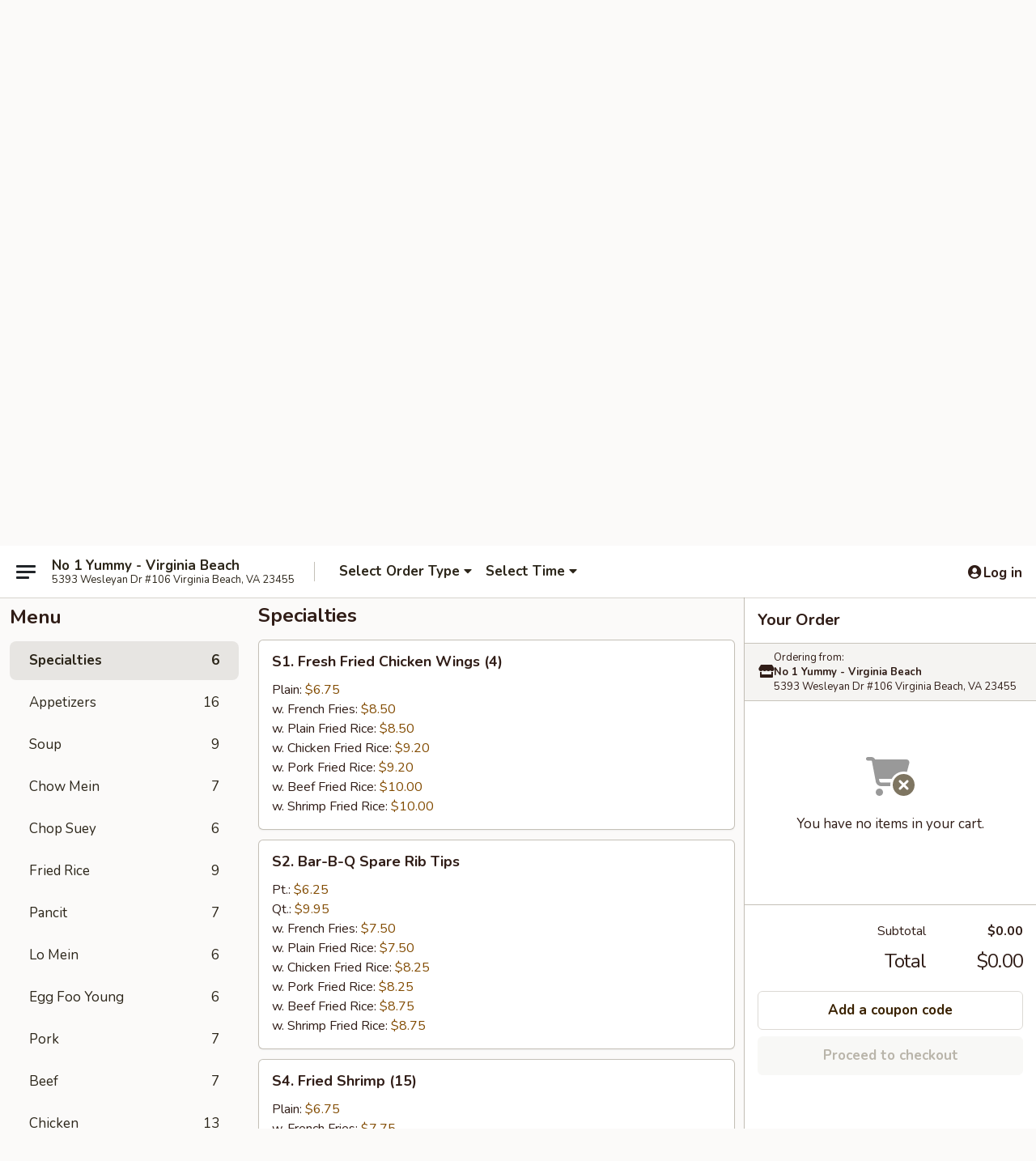

--- FILE ---
content_type: text/html; charset=UTF-8
request_url: https://www.no1yummyva.com/order/main/chow-mein-vegetable
body_size: 38877
content:
<!DOCTYPE html>

<html class="no-js css-scroll" lang="en">
	<head>
		<meta charset="utf-8" />
		<meta http-equiv="X-UA-Compatible" content="IE=edge,chrome=1" />

				<title>No 1 Yummy - Virginia Beach | Specialties</title>
		<meta name="description" content="Order specialties online from No 1 Yummy - Virginia Beach for takeout. The best Chinese in Virginia Beach, VA." />		<meta name="keywords" content="no 1 yummy chinese, no 1 yummy chinese virginia beach, no 1 yummy chinese menu, virginia beach chinese takeout, virginia beach chinese food, virginia beach chinese restaurants, chinese takeout, chinese restaurants in virginia beach, best chinese food in virginia beach, chinese restaurants near me, chinese food near me" />		<meta name="viewport" content="width=device-width, initial-scale=1.0">

		<meta property="og:type" content="website">
		<meta property="og:title" content="No 1 Yummy - Virginia Beach | Specialties">
		<meta property="og:description" content="Order specialties online from No 1 Yummy - Virginia Beach for takeout. The best Chinese in Virginia Beach, VA.">

		<meta name="twitter:card" content="summary_large_image">
		<meta name="twitter:title" content="No 1 Yummy - Virginia Beach | Specialties">
		<meta name="twitter:description" content="Order specialties online from No 1 Yummy - Virginia Beach for takeout. The best Chinese in Virginia Beach, VA.">
					<meta property="og:image" content="https://imagedelivery.net/9lr8zq_Jvl7h6OFWqEi9IA/5aff324d-f9f3-44a2-52cb-7ce0b93e0d00/public" />
			<meta name="twitter:image" content="https://imagedelivery.net/9lr8zq_Jvl7h6OFWqEi9IA/5aff324d-f9f3-44a2-52cb-7ce0b93e0d00/public" />
		
		<meta name="apple-mobile-web-app-status-bar-style" content="black">
		<meta name="mobile-web-app-capable" content="yes">
					<link rel="canonical" href="https://www.no1yummyva.com/order/main/specialties"/>
						<link rel="shortcut icon" href="https://imagedelivery.net/9lr8zq_Jvl7h6OFWqEi9IA/56fbff26-0276-43e6-f96c-9dd74c5b5000/public" type="image/png" />
			
		<link type="text/css" rel="stylesheet" href="/min/g=css4.0&amp;1769107598" />
		<link rel="stylesheet" href="//ajax.googleapis.com/ajax/libs/jqueryui/1.10.1/themes/base/minified/jquery-ui.min.css" />
		<link href='//fonts.googleapis.com/css?family=Open+Sans:400italic,400,700' rel='stylesheet' type='text/css' />
		<script src="https://kit.fontawesome.com/a4edb6363d.js" crossorigin="anonymous"></script>

		<style>
								.home_hero, .menu_hero{ background-image: url(https://imagedelivery.net/9lr8zq_Jvl7h6OFWqEi9IA/5f78246f-35ce-42b2-0a89-236a8ac22e00/public); }
					@media
					(-webkit-min-device-pixel-ratio: 1.25),
					(min-resolution: 120dpi){
						/* Retina header*/
						.home_hero, .menu_hero{ background-image: url(https://imagedelivery.net/9lr8zq_Jvl7h6OFWqEi9IA/f62ed13e-5625-4b19-3ba6-31aff498a300/public); }
					}
															/*body{  } */

					
		</style>

		<style type="text/css">div.menuItem_1043097, li.menuItem_1043097, div.menuItem_1043098, li.menuItem_1043098, div.menuItem_1043099, li.menuItem_1043099, div.menuItem_1043100, li.menuItem_1043100, div.menuItem_1043101, li.menuItem_1043101, div.menuItem_1043102, li.menuItem_1043102, div.menuItem_1043103, li.menuItem_1043103, div.menuItem_1043104, li.menuItem_1043104, div.menuItem_1043105, li.menuItem_1043105, div.menuItem_1043106, li.menuItem_1043106, div.menuItem_1043107, li.menuItem_1043107, div.menuItem_1043108, li.menuItem_1043108, div.menuItem_1043109, li.menuItem_1043109, div.menuItem_1043110, li.menuItem_1043110, div.menuItem_1043111, li.menuItem_1043111, div.menuItem_1043112, li.menuItem_1043112, div.menuItem_1043113, li.menuItem_1043113, div.menuItem_1043114, li.menuItem_1043114, div.menuItem_1043115, li.menuItem_1043115, div.menuItem_1043116, li.menuItem_1043116, div.menuItem_1043117, li.menuItem_1043117, div.menuItem_1043118, li.menuItem_1043118, div.menuItem_1043119, li.menuItem_1043119, div.menuItem_1043120, li.menuItem_1043120, div.menuItem_1043121, li.menuItem_1043121, div.menuItem_1043122, li.menuItem_1043122, div.menuItem_1043123, li.menuItem_1043123, div.menuItem_1043124, li.menuItem_1043124, div.menuItem_1043125, li.menuItem_1043125, div.menuItem_1043126, li.menuItem_1043126, div.menuItem_1043127, li.menuItem_1043127, div.menuItem_1043128, li.menuItem_1043128, div.menuItem_1043129, li.menuItem_1043129, div.menuItem_1043130, li.menuItem_1043130, div.menuItem_1043131, li.menuItem_1043131, div.menuItem_1179557, li.menuItem_1179557 {display:none !important;}</style><script type="text/javascript">window.UNAVAILABLE_MENU_IDS = [1043097,1043098,1043099,1043100,1043101,1043102,1043103,1043104,1043105,1043106,1043107,1043108,1043109,1043110,1043111,1043112,1043113,1043114,1043115,1043116,1043117,1043118,1043119,1043120,1043121,1043122,1043123,1043124,1043125,1043126,1043127,1043128,1043129,1043130,1043131,1179557]</script>
		<script type="text/javascript">
			var UrlTag = "no1yummyvirginiabeach";
			var template = 'defaultv4';
			var formname = 'ordering3';
			var menulink = 'https://www.no1yummyva.com/order/main';
			var checkoutlink = 'https://www.no1yummyva.com/checkout';
		</script>
		<script>
			/* http://writing.colin-gourlay.com/safely-using-ready-before-including-jquery/ */
			(function(w,d,u){w.readyQ=[];w.bindReadyQ=[];function p(x,y){if(x=="ready"){w.bindReadyQ.push(y);}else{w.readyQ.push(x);}};var a={ready:p,bind:p};w.$=w.jQuery=function(f){if(f===d||f===u){return a}else{p(f)}}})(window,document)
		</script>

		<script type="application/ld+json">{
    "@context": "http://schema.org",
    "@type": "Menu",
    "url": "https://www.no1yummyva.com/order/main",
    "mainEntityOfPage": "https://www.no1yummyva.com/order/main",
    "inLanguage": "English",
    "name": "Main",
    "description": "Please note: requests for additional items or special preparation may incur an <b>extra charge</b> not calculated on your online order.",
    "hasMenuSection": [
        {
            "@type": "MenuSection",
            "url": "https://www.no1yummyva.com/order/main/specialties",
            "name": "Specialties",
            "hasMenuItem": [
                {
                    "@type": "MenuItem",
                    "name": "S1. Fresh Fried Chicken Wings (4)",
                    "url": "https://www.no1yummyva.com/order/main/specialties/s-1-fresh-fried-chicken-wings-4",
                    "offers": [
                        {
                            "@type": "Offer",
                            "price": "6.75",
                            "priceCurrency": "USD",
                            "eligibleQuantity": {
                                "@type": "QuantitativeValue",
                                "name": "Plain"
                            }
                        },
                        {
                            "@type": "Offer",
                            "price": "8.50",
                            "priceCurrency": "USD",
                            "eligibleQuantity": {
                                "@type": "QuantitativeValue",
                                "name": "w. French Fries"
                            }
                        },
                        {
                            "@type": "Offer",
                            "price": "8.50",
                            "priceCurrency": "USD",
                            "eligibleQuantity": {
                                "@type": "QuantitativeValue",
                                "name": "w. Plain Fried Rice"
                            }
                        },
                        {
                            "@type": "Offer",
                            "price": "9.20",
                            "priceCurrency": "USD",
                            "eligibleQuantity": {
                                "@type": "QuantitativeValue",
                                "name": "w. Chicken Fried Rice"
                            }
                        },
                        {
                            "@type": "Offer",
                            "price": "9.20",
                            "priceCurrency": "USD",
                            "eligibleQuantity": {
                                "@type": "QuantitativeValue",
                                "name": "w. Pork Fried Rice"
                            }
                        },
                        {
                            "@type": "Offer",
                            "price": "10.00",
                            "priceCurrency": "USD",
                            "eligibleQuantity": {
                                "@type": "QuantitativeValue",
                                "name": "w. Beef Fried Rice"
                            }
                        },
                        {
                            "@type": "Offer",
                            "price": "10.00",
                            "priceCurrency": "USD",
                            "eligibleQuantity": {
                                "@type": "QuantitativeValue",
                                "name": "w. Shrimp Fried Rice"
                            }
                        }
                    ]
                },
                {
                    "@type": "MenuItem",
                    "name": "S2. Bar-B-Q Spare Rib Tips",
                    "url": "https://www.no1yummyva.com/order/main/specialties/s-2-bar-b-q-spare-rib-tips",
                    "offers": [
                        {
                            "@type": "Offer",
                            "price": "6.25",
                            "priceCurrency": "USD",
                            "eligibleQuantity": {
                                "@type": "QuantitativeValue",
                                "name": "Pt."
                            }
                        },
                        {
                            "@type": "Offer",
                            "price": "9.95",
                            "priceCurrency": "USD",
                            "eligibleQuantity": {
                                "@type": "QuantitativeValue",
                                "name": "Qt."
                            }
                        },
                        {
                            "@type": "Offer",
                            "price": "7.50",
                            "priceCurrency": "USD",
                            "eligibleQuantity": {
                                "@type": "QuantitativeValue",
                                "name": "w. French Fries"
                            }
                        },
                        {
                            "@type": "Offer",
                            "price": "7.50",
                            "priceCurrency": "USD",
                            "eligibleQuantity": {
                                "@type": "QuantitativeValue",
                                "name": "w. Plain Fried Rice"
                            }
                        },
                        {
                            "@type": "Offer",
                            "price": "8.25",
                            "priceCurrency": "USD",
                            "eligibleQuantity": {
                                "@type": "QuantitativeValue",
                                "name": "w. Chicken Fried Rice"
                            }
                        },
                        {
                            "@type": "Offer",
                            "price": "8.25",
                            "priceCurrency": "USD",
                            "eligibleQuantity": {
                                "@type": "QuantitativeValue",
                                "name": "w. Pork Fried Rice"
                            }
                        },
                        {
                            "@type": "Offer",
                            "price": "8.75",
                            "priceCurrency": "USD",
                            "eligibleQuantity": {
                                "@type": "QuantitativeValue",
                                "name": "w. Beef Fried Rice"
                            }
                        },
                        {
                            "@type": "Offer",
                            "price": "8.75",
                            "priceCurrency": "USD",
                            "eligibleQuantity": {
                                "@type": "QuantitativeValue",
                                "name": "w. Shrimp Fried Rice"
                            }
                        }
                    ]
                },
                {
                    "@type": "MenuItem",
                    "name": "S4. Fried Shrimp (15)",
                    "url": "https://www.no1yummyva.com/order/main/specialties/s-4-fried-shrimp-15",
                    "offers": [
                        {
                            "@type": "Offer",
                            "price": "6.75",
                            "priceCurrency": "USD",
                            "eligibleQuantity": {
                                "@type": "QuantitativeValue",
                                "name": "Plain"
                            }
                        },
                        {
                            "@type": "Offer",
                            "price": "7.75",
                            "priceCurrency": "USD",
                            "eligibleQuantity": {
                                "@type": "QuantitativeValue",
                                "name": "w. French Fries"
                            }
                        },
                        {
                            "@type": "Offer",
                            "price": "7.75",
                            "priceCurrency": "USD",
                            "eligibleQuantity": {
                                "@type": "QuantitativeValue",
                                "name": "w. Plain Fried Rice"
                            }
                        },
                        {
                            "@type": "Offer",
                            "price": "8.50",
                            "priceCurrency": "USD",
                            "eligibleQuantity": {
                                "@type": "QuantitativeValue",
                                "name": "w. Chicken Fried Rice"
                            }
                        },
                        {
                            "@type": "Offer",
                            "price": "8.50",
                            "priceCurrency": "USD",
                            "eligibleQuantity": {
                                "@type": "QuantitativeValue",
                                "name": "w. Pork Fried Rice"
                            }
                        },
                        {
                            "@type": "Offer",
                            "price": "9.25",
                            "priceCurrency": "USD",
                            "eligibleQuantity": {
                                "@type": "QuantitativeValue",
                                "name": "w. Beef Fried Rice"
                            }
                        },
                        {
                            "@type": "Offer",
                            "price": "9.25",
                            "priceCurrency": "USD",
                            "eligibleQuantity": {
                                "@type": "QuantitativeValue",
                                "name": "w. Shrimp Fried Rice"
                            }
                        }
                    ]
                },
                {
                    "@type": "MenuItem",
                    "name": "S5. Fried Crab Sticks (4)",
                    "url": "https://www.no1yummyva.com/order/main/specialties/s-5-fried-crab-sticks-4",
                    "offers": [
                        {
                            "@type": "Offer",
                            "price": "6.00",
                            "priceCurrency": "USD",
                            "eligibleQuantity": {
                                "@type": "QuantitativeValue",
                                "name": "Plain"
                            }
                        },
                        {
                            "@type": "Offer",
                            "price": "7.50",
                            "priceCurrency": "USD",
                            "eligibleQuantity": {
                                "@type": "QuantitativeValue",
                                "name": "w. French Fries"
                            }
                        },
                        {
                            "@type": "Offer",
                            "price": "7.50",
                            "priceCurrency": "USD",
                            "eligibleQuantity": {
                                "@type": "QuantitativeValue",
                                "name": "w. Plain Fried Rice"
                            }
                        },
                        {
                            "@type": "Offer",
                            "price": "8.25",
                            "priceCurrency": "USD",
                            "eligibleQuantity": {
                                "@type": "QuantitativeValue",
                                "name": "w. Chicken Fried Rice"
                            }
                        },
                        {
                            "@type": "Offer",
                            "price": "8.25",
                            "priceCurrency": "USD",
                            "eligibleQuantity": {
                                "@type": "QuantitativeValue",
                                "name": "w. Pork Fried Rice"
                            }
                        },
                        {
                            "@type": "Offer",
                            "price": "9.25",
                            "priceCurrency": "USD",
                            "eligibleQuantity": {
                                "@type": "QuantitativeValue",
                                "name": "w. Beef Fried Rice"
                            }
                        },
                        {
                            "@type": "Offer",
                            "price": "9.25",
                            "priceCurrency": "USD",
                            "eligibleQuantity": {
                                "@type": "QuantitativeValue",
                                "name": "w. Shrimp Fried Rice"
                            }
                        }
                    ]
                },
                {
                    "@type": "MenuItem",
                    "name": "S7. Teriyaki Chicken (2)",
                    "url": "https://www.no1yummyva.com/order/main/specialties/s-7-teriyaki-chicken-2",
                    "offers": [
                        {
                            "@type": "Offer",
                            "price": "5.75",
                            "priceCurrency": "USD",
                            "eligibleQuantity": {
                                "@type": "QuantitativeValue",
                                "name": "Plain"
                            }
                        },
                        {
                            "@type": "Offer",
                            "price": "8.25",
                            "priceCurrency": "USD",
                            "eligibleQuantity": {
                                "@type": "QuantitativeValue",
                                "name": "w. French Fries"
                            }
                        },
                        {
                            "@type": "Offer",
                            "price": "8.25",
                            "priceCurrency": "USD",
                            "eligibleQuantity": {
                                "@type": "QuantitativeValue",
                                "name": "w. Plain Fried Rice"
                            }
                        },
                        {
                            "@type": "Offer",
                            "price": "9.00",
                            "priceCurrency": "USD",
                            "eligibleQuantity": {
                                "@type": "QuantitativeValue",
                                "name": "w. Chicken Fried Rice"
                            }
                        },
                        {
                            "@type": "Offer",
                            "price": "9.00",
                            "priceCurrency": "USD",
                            "eligibleQuantity": {
                                "@type": "QuantitativeValue",
                                "name": "w. Pork Fried Rice"
                            }
                        },
                        {
                            "@type": "Offer",
                            "price": "9.75",
                            "priceCurrency": "USD",
                            "eligibleQuantity": {
                                "@type": "QuantitativeValue",
                                "name": "w. Beef Fried Rice"
                            }
                        },
                        {
                            "@type": "Offer",
                            "price": "9.75",
                            "priceCurrency": "USD",
                            "eligibleQuantity": {
                                "@type": "QuantitativeValue",
                                "name": "w. Shrimp Fried Rice"
                            }
                        }
                    ]
                },
                {
                    "@type": "MenuItem",
                    "name": "S8. Teriyaki Beef (4)",
                    "url": "https://www.no1yummyva.com/order/main/specialties/s-8-teriyaki-beef-2",
                    "offers": [
                        {
                            "@type": "Offer",
                            "price": "7.50",
                            "priceCurrency": "USD",
                            "eligibleQuantity": {
                                "@type": "QuantitativeValue",
                                "name": "Plain"
                            }
                        },
                        {
                            "@type": "Offer",
                            "price": "8.75",
                            "priceCurrency": "USD",
                            "eligibleQuantity": {
                                "@type": "QuantitativeValue",
                                "name": "w. French Fries"
                            }
                        },
                        {
                            "@type": "Offer",
                            "price": "8.75",
                            "priceCurrency": "USD",
                            "eligibleQuantity": {
                                "@type": "QuantitativeValue",
                                "name": "w. Plain Fried Rice"
                            }
                        },
                        {
                            "@type": "Offer",
                            "price": "9.75",
                            "priceCurrency": "USD",
                            "eligibleQuantity": {
                                "@type": "QuantitativeValue",
                                "name": "w. Chicken Fried Rice"
                            }
                        },
                        {
                            "@type": "Offer",
                            "price": "9.75",
                            "priceCurrency": "USD",
                            "eligibleQuantity": {
                                "@type": "QuantitativeValue",
                                "name": "w. Pork Fried Rice"
                            }
                        },
                        {
                            "@type": "Offer",
                            "price": "10.75",
                            "priceCurrency": "USD",
                            "eligibleQuantity": {
                                "@type": "QuantitativeValue",
                                "name": "w. Beef Fried Rice"
                            }
                        },
                        {
                            "@type": "Offer",
                            "price": "10.75",
                            "priceCurrency": "USD",
                            "eligibleQuantity": {
                                "@type": "QuantitativeValue",
                                "name": "w. Shrimp Fried Rice"
                            }
                        }
                    ]
                }
            ]
        }
    ]
}</script>
<!-- Google Tag Manager -->
<script>
	window.dataLayer = window.dataLayer || [];
	let data = {
		account: 'no1yummyvirginiabeach',
		context: 'direct',
		templateVersion: 4,
		rid: 66	}
		dataLayer.push(data);
	(function(w,d,s,l,i){w[l]=w[l]||[];w[l].push({'gtm.start':
		new Date().getTime(),event:'gtm.js'});var f=d.getElementsByTagName(s)[0],
		j=d.createElement(s),dl=l!='dataLayer'?'&l='+l:'';j.async=true;j.src=
		'https://www.googletagmanager.com/gtm.js?id='+i+dl;f.parentNode.insertBefore(j,f);
		})(window,document,'script','dataLayer','GTM-K9P93M');

	function gtag() { dataLayer.push(arguments); }
</script>

			<script async src="https://www.googletagmanager.com/gtag/js?id=G-5JW2KY4LP9"></script>
	
	<script>
		
		gtag('js', new Date());

		
					gtag('config', "G-5JW2KY4LP9");
			</script>

					<meta name="smartbanner:title" content="No. 1 Yummy - Virginia Beach">
					<meta name="smartbanner:author" content="Online Ordering">
					<meta name="smartbanner:price" content="FREE">
					<meta name="smartbanner:price-suffix-google" content=" ">
					<meta name="smartbanner:button" content="VIEW">
					<meta name="smartbanner:button-url-google" content="https://play.google.com/store/apps/details?id=com.chinesemenuonline.no1yummyvirginiabeach">
					<meta name="smartbanner:enabled-platforms" content="android">
											<meta name="smartbanner:icon-google" content="https://ehc-west-0-bucket.s3.us-west-2.amazonaws.com/web/documents/no1yummyvirginiabeach/">
							<link href="https://fonts.googleapis.com/css?family=Open+Sans:400,600,700|Nunito:400,700" rel="stylesheet" />
	</head>

	<body
		data-event-on:customer_registered="window.location.reload()"
		data-event-on:customer_logged_in="window.location.reload()"
		data-event-on:customer_logged_out="window.location.reload()"
	>
		<a class="skip-to-content-link" href="#main">Skip to content</a>
				<!-- Google Tag Manager (noscript) -->
		<noscript><iframe src="https://www.googletagmanager.com/ns.html?id=GTM-K9P93M" height="0" width="0" style="display:none;visibility:hidden"></iframe></noscript>
		<!-- End Google Tag Manager (noscript) -->
						<!-- wrapper starts -->
		<div class="wrapper">
			<div style="grid-area: header-announcements">
				<div id="upgradeBrowserBanner" class="alert alert-warning mb-0 rounded-0 py-4" style="display:none;">
	<div class="alert-icon"><i class="fas fa-warning" aria-hidden="true"></i></div>
	<div>
		<strong>We're sorry, but the Web browser you are using is not supported.</strong> <br/> Please upgrade your browser or try a different one to use this Website. Supported browsers include:<br/>
		<ul class="list-unstyled">
			<li class="mt-2"><a href="https://www.google.com/chrome" target="_blank" rel="noopener noreferrer" class="simple-link"><i class="fab fa-chrome"></i> Chrome</a></li>
			<li class="mt-2"><a href="https://www.mozilla.com/firefox/upgrade.html" target="_blank" rel="noopener noreferrer" class="simple-link"><i class="fab fa-firefox"></i> Firefox</a></li>
			<li class="mt-2"><a href="https://www.microsoft.com/en-us/windows/microsoft-edge" target="_blank" rel="noopener noreferrer" class="simple-link"><i class="fab fa-edge"></i> Edge</a></li>
			<li class="mt-2"><a href="http://www.apple.com/safari/" target="_blank" rel="noopener noreferrer" class="simple-link"><i class="fab fa-safari"></i> Safari</a></li>
		</ul>
	</div>
</div>
<script>
	var ua = navigator.userAgent;
	var match = ua.match(/Firefox\/([0-9]+)\./);
	var firefoxVersion = match ? parseInt(match[1]) : 1000;
	var match = ua.match(/Chrome\/([0-9]+)\./);
	var chromeVersion = match ? parseInt(match[1]) : 1000;
	var isIE = ua.indexOf('MSIE') > -1 || ua.indexOf('Trident') > -1;
	var upgradeBrowserBanner = document.getElementById('upgradeBrowserBanner');
	var isMatchesSupported = typeof(upgradeBrowserBanner.matches)!="undefined";
	var isEntriesSupported = typeof(Object.entries)!="undefined";
	//Safari version is verified with isEntriesSupported
	if (isIE || !isMatchesSupported || !isEntriesSupported || firefoxVersion <= 46 || chromeVersion <= 53) {
		upgradeBrowserBanner.style.display = 'flex';
	}
</script>				
				<!-- get closed sign if applicable. -->
				
				
							</div>

						<div class="headerAndWtype" style="grid-area: header">
				<!-- Header Starts -->
				<header class="header">
										<div class="d-flex flex-column align-items-start flex-md-row align-items-md-center">
												<div class="logo_name_alt flex-shrink-0 d-flex align-items-center align-self-stretch pe-6 pe-md-0">
							
	<button
		type="button"
		class="eds_button btn btn-outline eds_button--shape-default eds_menu_button"
		data-bs-toggle="offcanvas" data-bs-target="#side-menu" aria-controls="side-menu" aria-label="Main menu"	><span aria-hidden="true"></span> <span aria-hidden="true"></span> <span aria-hidden="true"></span></button>

	
							<div class="d-flex flex-column align-items-center mx-auto align-items-md-start mx-md-0">
								<a
									class="eds-display-text-title-xs text-truncate title-container"
									href="https://www.no1yummyva.com"
								>
									No 1 Yummy - Virginia Beach								</a>

																	<span class="eds-copy-text-s-regular text-center text-md-start address-container" title="5393 Wesleyan Dr #106 Virginia Beach, VA 23455">
										5393 Wesleyan Dr #106 Virginia Beach, VA 23455									</span>
															</div>
						</div>

																			<div class="eds-display-text-title-s d-none d-md-block border-start mx-4" style="width: 0">&nbsp;</div>

							<div class="header_order_options d-flex align-items-center  w-100 p-2p5 p-md-0">
																<div class="what">
									<button
	type="button"
	class="border-0 bg-transparent text-start"
	data-bs-toggle="modal"
	data-bs-target="#modal-order-options"
	aria-expanded="false"
	style="min-height: 44px"
>
	<div class="d-flex align-items-baseline gap-2">
		<div class="otype-name-label eds-copy-text-l-bold text-truncate" style="flex: 1" data-order-type-label>
			Select Order Type		</div>

		<i class="fa fa-fw fa-caret-down"></i>
	</div>

	<div
		class="otype-picker-label otype-address-label eds-interface-text-m-regular text-truncate hidden"
	>
			</div>
</button>

<script>
	$(function() {
		var $autoCompleteInputs = $('[data-autocomplete-address]');
		if ($autoCompleteInputs && $autoCompleteInputs.length) {
			$autoCompleteInputs.each(function() {
				let $input = $(this);
				let $deliveryAddressContainer = $input.parents('.deliveryAddressContainer').first();
				$input.autocomplete({
					source   : addressAC,
					minLength: 3,
					delay    : 300,
					select   : function(event, ui) {
						$.getJSON('/' + UrlTag + '/?form=addresslookup', {
							id: ui.item.id,
						}, function(data) {
							let location = data
							if (location.address.street.endsWith('Trl')) {
								location.address.street = location.address.street.replace('Trl', 'Trail')
							}
							let autoCompleteSuccess = $input.data('autocomplete-success');
							if (autoCompleteSuccess) {
								let autoCompleteSuccessFunction = window[autoCompleteSuccess];
								if (typeof autoCompleteSuccessFunction == "function") {
									autoCompleteSuccessFunction(location);
								}
							}

							let address = location.address

							$('#add-address-city, [data-autocompleted-city]').val(address.city)
							$('#add-address-state, [data-autocompleted-state]').val(address.stateCode)
							$('#add-address-zip, [data-autocompleted-zip]').val(address.postalCode)
							$('#add-address-latitude, [data-autocompleted-latitude]').val(location.position.lat)
							$('#add-address-longitude, [data-autocompleted-longitude]').val(location.position.lng)
							let streetAddress = (address.houseNumber || '') + ' ' + (address.street || '');
							$('#street-address-1, [data-autocompleted-street-address]').val(streetAddress)
							validateAddress($deliveryAddressContainer);
						})
					},
				})
				$input.attr('autocomplete', 'street-address')
			});
		}

		// autocomplete using Address autocomplete
		// jquery autocomplete needs 2 fields: title and value
		// id holds the LocationId which can be used at a later stage to get the coordinate of the selected choice
		function addressAC(query, callback) {
			//we don't actually want to search until they've entered the street number and at least one character
			words = query.term.trim().split(' ')
			if (words.length < 2) {
				return false
			}

			$.getJSON('/' + UrlTag + '/?form=addresssuggest', { q: query.term }, function(data) {
				var addresses = data.items
				addresses = addresses.map(addr => {
					if ((addr.address.label || '').endsWith('Trl')) {
						addr.address.label = addr.address.label.replace('Trl', 'Trail')
					}
					let streetAddress = (addr.address.label || '')
					return {
						label: streetAddress,
						value: streetAddress,
						id   : addr.id,
					}
				})

				return callback(addresses)
			})
		}

				$('[data-address-from-current-loc]').on('click', function(e) {
			let $streetAddressContainer = $(this).parents('.street-address-container').first();
			let $deliveryAddressContainer = $(this).parents('.deliveryAddressContainer').first();
			e.preventDefault();
			if(navigator.geolocation) {
				navigator.geolocation.getCurrentPosition(position => {
					$.getJSON('/' + UrlTag + '/?form=addresssuggest', {
						at: position.coords.latitude + "," + position.coords.longitude
					}, function(data) {
						let location = data.items[0];
						let address = location.address
						$streetAddressContainer.find('.input-street-address').val((address.houseNumber ? address.houseNumber : '') + ' ' + (address.street ? address.street : ''));
						$('#add-address-city').val(address.city ? address.city : '');
						$('#add-address-state').val(address.state ? address.state : '');
						$('#add-address-zip').val(address.postalCode ? address.postalCode : '');
						$('#add-address-latitude').val(location.position.lat ? location.position.lat : '');
						$('#add-address-longitude').val(location.position.lng ? location.position.lng : '');
						validateAddress($deliveryAddressContainer, 0);
					});
				});
			} else {
				alert("Geolocation is not supported by this browser!");
			}
		});
	});

	function autoCompleteSuccess(location)
	{
		if (location && location.address) {
			let address = location.address

			let streetAddress = (address.houseNumber || '') + ' ' + (address.street || '');
			$.ajax({
				url: '/' + UrlTag + '/?form=saveformfields',
				data: {
					'param_full~address_s_n_255': streetAddress + ', ' + address.city + ', ' + address.state,
					'param_street~address_s_n_255': streetAddress,
					'param_city_s_n_90': address.city,
					'param_state_s_n_2': address.state,
					'param_zip~code_z_n_10': address.postalCode,
				}
			});
		}
	}
</script>
								</div>

																									<div class="when showcheck_parent">
																				<div class="ordertimetypes ">
	<button
		type="button"
		class="border-0 bg-transparent text-start loadable-content"
		data-bs-toggle="modal"
		data-bs-target="#modal-order-time"
		aria-expanded="false"
		style="min-height: 44px"
		data-change-label-to-later-date
	>
		<div class="d-flex align-items-baseline gap-2">
			<div class="eds-copy-text-l-bold text-truncate flex-fill" data-otype-time-day>
								Select Time			</div>

			<i class="fa fa-fw fa-caret-down"></i>
		</div>

		<div
			class="otype-picker-label otype-picker-time eds-interface-text-m-regular text-truncate hidden"
			data-otype-time
		>
			Later		</div>
	</button>
</div>
									</div>
															</div>
						
												<div class="position-absolute top-0 end-0 pe-2 py-2p5">
							
	<div id="login-status" >
					
	<button
		type="button"
		class="eds_button btn btn-outline eds_button--shape-default px-2 text-nowrap"
		aria-label="Log in" style="color: currentColor" data-bs-toggle="modal" data-bs-target="#login-modal"	><i
		class="eds_icon fa fa-lg fa-fw fa-user-circle d-block d-lg-none"
		style="font-family: &quot;Font Awesome 5 Pro&quot;; "	></i>

	 <div class="d-none d-lg-flex align-items-baseline gap-2">
	<i
		class="eds_icon fa fa-fw fa-user-circle"
		style="font-family: &quot;Font Awesome 5 Pro&quot;; "	></i>

	<div class="profile-container text-truncate">Log in</div></div></button>

				</div>

							</div>
					</div>

															
	<aside		data-eds-id="6977fd7901268"
		class="eds_side_menu offcanvas offcanvas-start text-dark "
		tabindex="-1"
				id="side-menu" data-event-on:menu_selected="this.dispatchEvent(new CustomEvent('eds.hide'))" data-event-on:category_selected="this.dispatchEvent(new CustomEvent('eds.hide'))"	>
		
		<div class="eds_side_menu-body offcanvas-body d-flex flex-column p-0 css-scroll">
										<div
					class="eds_side_menu-close position-absolute top-0 end-0 pt-3 pe-3 "
					style="z-index: 1"
				>
					
	<button
		type="button"
		class="eds_button btn btn-outline-secondary eds_button--shape-circle"
		data-bs-dismiss="offcanvas" data-bs-target="[data-eds-id=&quot;6977fd7901268&quot;]" aria-label="Close"	><i
		class="eds_icon fa fa-fw fa-close"
		style="font-family: &quot;Font Awesome 5 Pro&quot;; "	></i></button>

					</div>
			
			<div class="restaurant-info border-bottom border-light p-3">
							<p class="eds-display-text-title-xs mb-0 me-2 pe-4">No 1 Yummy - Virginia Beach</p>

			<div class="eds-copy-text-s-regular me-2 pe-4">
			5393 Wesleyan Dr #106 Virginia Beach, VA 23455		</div>
						</div>

																	
	<div class="border-bottom border-light p-3">
		
		
			<details
				class="eds_list eds_list--border-none" open				data-menu-id="9347"
									data-event-on:document_ready="this.open = localStorage.getItem('menu-open-9347') !== 'false'"
										onclick="localStorage.setItem('menu-open-9347', !this.open)"
							>
									<summary class="eds-copy-text-l-regular list-unstyled rounded-3 mb-1 " tabindex="0">
						<h2 class="eds-display-text-title-m m-0 p-0">
															
	<i
		class="eds_icon fas fa-fw fa-chevron-right"
		style="font-family: &quot;Font Awesome 5 Pro&quot;; "	></i>

															Menu
						</h2>
					</summary>
										<div class="mb-3"></div>
				
																		
									<a
						class="eds_list-item eds-copy-text-l-regular list-unstyled rounded-3 mb-1 px-3 px-lg-4 py-2p5 d-flex active"
						data-event-on:category_pinned="(category) => $(this).toggleClass('active', category.id === '113343')"
						href="https://www.no1yummyva.com/order/main/specialties"
						aria-current="page"
						onclick="if (!event.ctrlKey) {
							const currentMenuIsActive = true || $(this).closest('details').find('summary').hasClass('active');
							if (currentMenuIsActive) {
								app.event.emit('category_selected', { id: '113343' });
							} else {
								app.event.emit('menu_selected', { menu_id: '9347', menu_description: &quot;Please note: requests for additional items or special preparation may incur an &lt;b&gt;extra charge&lt;\/b&gt; not calculated on your online order.&quot;, category_id: '113343' });
							}
															return false;
													}"
					>
						Specialties													<span class="ms-auto">6</span>
											</a>
									<a
						class="eds_list-item eds-copy-text-l-regular list-unstyled rounded-3 mb-1 px-3 px-lg-4 py-2p5 d-flex "
						data-event-on:category_pinned="(category) => $(this).toggleClass('active', category.id === '113327')"
						href="https://www.no1yummyva.com/order/main/appetizers"
						aria-current="page"
						onclick="if (!event.ctrlKey) {
							const currentMenuIsActive = true || $(this).closest('details').find('summary').hasClass('active');
							if (currentMenuIsActive) {
								app.event.emit('category_selected', { id: '113327' });
							} else {
								app.event.emit('menu_selected', { menu_id: '9347', menu_description: &quot;Please note: requests for additional items or special preparation may incur an &lt;b&gt;extra charge&lt;\/b&gt; not calculated on your online order.&quot;, category_id: '113327' });
							}
															return false;
													}"
					>
						Appetizers													<span class="ms-auto">16</span>
											</a>
									<a
						class="eds_list-item eds-copy-text-l-regular list-unstyled rounded-3 mb-1 px-3 px-lg-4 py-2p5 d-flex "
						data-event-on:category_pinned="(category) => $(this).toggleClass('active', category.id === '113328')"
						href="https://www.no1yummyva.com/order/main/soup"
						aria-current="page"
						onclick="if (!event.ctrlKey) {
							const currentMenuIsActive = true || $(this).closest('details').find('summary').hasClass('active');
							if (currentMenuIsActive) {
								app.event.emit('category_selected', { id: '113328' });
							} else {
								app.event.emit('menu_selected', { menu_id: '9347', menu_description: &quot;Please note: requests for additional items or special preparation may incur an &lt;b&gt;extra charge&lt;\/b&gt; not calculated on your online order.&quot;, category_id: '113328' });
							}
															return false;
													}"
					>
						Soup													<span class="ms-auto">9</span>
											</a>
									<a
						class="eds_list-item eds-copy-text-l-regular list-unstyled rounded-3 mb-1 px-3 px-lg-4 py-2p5 d-flex "
						data-event-on:category_pinned="(category) => $(this).toggleClass('active', category.id === '113330')"
						href="https://www.no1yummyva.com/order/main/chow-mein"
						aria-current="page"
						onclick="if (!event.ctrlKey) {
							const currentMenuIsActive = true || $(this).closest('details').find('summary').hasClass('active');
							if (currentMenuIsActive) {
								app.event.emit('category_selected', { id: '113330' });
							} else {
								app.event.emit('menu_selected', { menu_id: '9347', menu_description: &quot;Please note: requests for additional items or special preparation may incur an &lt;b&gt;extra charge&lt;\/b&gt; not calculated on your online order.&quot;, category_id: '113330' });
							}
															return false;
													}"
					>
						Chow Mein													<span class="ms-auto">7</span>
											</a>
									<a
						class="eds_list-item eds-copy-text-l-regular list-unstyled rounded-3 mb-1 px-3 px-lg-4 py-2p5 d-flex "
						data-event-on:category_pinned="(category) => $(this).toggleClass('active', category.id === '113331')"
						href="https://www.no1yummyva.com/order/main/chop-suey"
						aria-current="page"
						onclick="if (!event.ctrlKey) {
							const currentMenuIsActive = true || $(this).closest('details').find('summary').hasClass('active');
							if (currentMenuIsActive) {
								app.event.emit('category_selected', { id: '113331' });
							} else {
								app.event.emit('menu_selected', { menu_id: '9347', menu_description: &quot;Please note: requests for additional items or special preparation may incur an &lt;b&gt;extra charge&lt;\/b&gt; not calculated on your online order.&quot;, category_id: '113331' });
							}
															return false;
													}"
					>
						Chop Suey													<span class="ms-auto">6</span>
											</a>
									<a
						class="eds_list-item eds-copy-text-l-regular list-unstyled rounded-3 mb-1 px-3 px-lg-4 py-2p5 d-flex "
						data-event-on:category_pinned="(category) => $(this).toggleClass('active', category.id === '113332')"
						href="https://www.no1yummyva.com/order/main/fried-rice"
						aria-current="page"
						onclick="if (!event.ctrlKey) {
							const currentMenuIsActive = true || $(this).closest('details').find('summary').hasClass('active');
							if (currentMenuIsActive) {
								app.event.emit('category_selected', { id: '113332' });
							} else {
								app.event.emit('menu_selected', { menu_id: '9347', menu_description: &quot;Please note: requests for additional items or special preparation may incur an &lt;b&gt;extra charge&lt;\/b&gt; not calculated on your online order.&quot;, category_id: '113332' });
							}
															return false;
													}"
					>
						Fried Rice													<span class="ms-auto">9</span>
											</a>
									<a
						class="eds_list-item eds-copy-text-l-regular list-unstyled rounded-3 mb-1 px-3 px-lg-4 py-2p5 d-flex "
						data-event-on:category_pinned="(category) => $(this).toggleClass('active', category.id === '113333')"
						href="https://www.no1yummyva.com/order/main/pancit"
						aria-current="page"
						onclick="if (!event.ctrlKey) {
							const currentMenuIsActive = true || $(this).closest('details').find('summary').hasClass('active');
							if (currentMenuIsActive) {
								app.event.emit('category_selected', { id: '113333' });
							} else {
								app.event.emit('menu_selected', { menu_id: '9347', menu_description: &quot;Please note: requests for additional items or special preparation may incur an &lt;b&gt;extra charge&lt;\/b&gt; not calculated on your online order.&quot;, category_id: '113333' });
							}
															return false;
													}"
					>
						Pancit													<span class="ms-auto">7</span>
											</a>
									<a
						class="eds_list-item eds-copy-text-l-regular list-unstyled rounded-3 mb-1 px-3 px-lg-4 py-2p5 d-flex "
						data-event-on:category_pinned="(category) => $(this).toggleClass('active', category.id === '113334')"
						href="https://www.no1yummyva.com/order/main/lo-mein"
						aria-current="page"
						onclick="if (!event.ctrlKey) {
							const currentMenuIsActive = true || $(this).closest('details').find('summary').hasClass('active');
							if (currentMenuIsActive) {
								app.event.emit('category_selected', { id: '113334' });
							} else {
								app.event.emit('menu_selected', { menu_id: '9347', menu_description: &quot;Please note: requests for additional items or special preparation may incur an &lt;b&gt;extra charge&lt;\/b&gt; not calculated on your online order.&quot;, category_id: '113334' });
							}
															return false;
													}"
					>
						Lo Mein													<span class="ms-auto">6</span>
											</a>
									<a
						class="eds_list-item eds-copy-text-l-regular list-unstyled rounded-3 mb-1 px-3 px-lg-4 py-2p5 d-flex "
						data-event-on:category_pinned="(category) => $(this).toggleClass('active', category.id === '113335')"
						href="https://www.no1yummyva.com/order/main/egg-foo-young"
						aria-current="page"
						onclick="if (!event.ctrlKey) {
							const currentMenuIsActive = true || $(this).closest('details').find('summary').hasClass('active');
							if (currentMenuIsActive) {
								app.event.emit('category_selected', { id: '113335' });
							} else {
								app.event.emit('menu_selected', { menu_id: '9347', menu_description: &quot;Please note: requests for additional items or special preparation may incur an &lt;b&gt;extra charge&lt;\/b&gt; not calculated on your online order.&quot;, category_id: '113335' });
							}
															return false;
													}"
					>
						Egg Foo Young													<span class="ms-auto">6</span>
											</a>
									<a
						class="eds_list-item eds-copy-text-l-regular list-unstyled rounded-3 mb-1 px-3 px-lg-4 py-2p5 d-flex "
						data-event-on:category_pinned="(category) => $(this).toggleClass('active', category.id === '113336')"
						href="https://www.no1yummyva.com/order/main/pork"
						aria-current="page"
						onclick="if (!event.ctrlKey) {
							const currentMenuIsActive = true || $(this).closest('details').find('summary').hasClass('active');
							if (currentMenuIsActive) {
								app.event.emit('category_selected', { id: '113336' });
							} else {
								app.event.emit('menu_selected', { menu_id: '9347', menu_description: &quot;Please note: requests for additional items or special preparation may incur an &lt;b&gt;extra charge&lt;\/b&gt; not calculated on your online order.&quot;, category_id: '113336' });
							}
															return false;
													}"
					>
						Pork													<span class="ms-auto">7</span>
											</a>
									<a
						class="eds_list-item eds-copy-text-l-regular list-unstyled rounded-3 mb-1 px-3 px-lg-4 py-2p5 d-flex "
						data-event-on:category_pinned="(category) => $(this).toggleClass('active', category.id === '113337')"
						href="https://www.no1yummyva.com/order/main/beef"
						aria-current="page"
						onclick="if (!event.ctrlKey) {
							const currentMenuIsActive = true || $(this).closest('details').find('summary').hasClass('active');
							if (currentMenuIsActive) {
								app.event.emit('category_selected', { id: '113337' });
							} else {
								app.event.emit('menu_selected', { menu_id: '9347', menu_description: &quot;Please note: requests for additional items or special preparation may incur an &lt;b&gt;extra charge&lt;\/b&gt; not calculated on your online order.&quot;, category_id: '113337' });
							}
															return false;
													}"
					>
						Beef													<span class="ms-auto">7</span>
											</a>
									<a
						class="eds_list-item eds-copy-text-l-regular list-unstyled rounded-3 mb-1 px-3 px-lg-4 py-2p5 d-flex "
						data-event-on:category_pinned="(category) => $(this).toggleClass('active', category.id === '113338')"
						href="https://www.no1yummyva.com/order/main/chicken"
						aria-current="page"
						onclick="if (!event.ctrlKey) {
							const currentMenuIsActive = true || $(this).closest('details').find('summary').hasClass('active');
							if (currentMenuIsActive) {
								app.event.emit('category_selected', { id: '113338' });
							} else {
								app.event.emit('menu_selected', { menu_id: '9347', menu_description: &quot;Please note: requests for additional items or special preparation may incur an &lt;b&gt;extra charge&lt;\/b&gt; not calculated on your online order.&quot;, category_id: '113338' });
							}
															return false;
													}"
					>
						Chicken													<span class="ms-auto">13</span>
											</a>
									<a
						class="eds_list-item eds-copy-text-l-regular list-unstyled rounded-3 mb-1 px-3 px-lg-4 py-2p5 d-flex "
						data-event-on:category_pinned="(category) => $(this).toggleClass('active', category.id === '113339')"
						href="https://www.no1yummyva.com/order/main/vegetable"
						aria-current="page"
						onclick="if (!event.ctrlKey) {
							const currentMenuIsActive = true || $(this).closest('details').find('summary').hasClass('active');
							if (currentMenuIsActive) {
								app.event.emit('category_selected', { id: '113339' });
							} else {
								app.event.emit('menu_selected', { menu_id: '9347', menu_description: &quot;Please note: requests for additional items or special preparation may incur an &lt;b&gt;extra charge&lt;\/b&gt; not calculated on your online order.&quot;, category_id: '113339' });
							}
															return false;
													}"
					>
						Vegetable													<span class="ms-auto">7</span>
											</a>
									<a
						class="eds_list-item eds-copy-text-l-regular list-unstyled rounded-3 mb-1 px-3 px-lg-4 py-2p5 d-flex "
						data-event-on:category_pinned="(category) => $(this).toggleClass('active', category.id === '113340')"
						href="https://www.no1yummyva.com/order/main/seafood"
						aria-current="page"
						onclick="if (!event.ctrlKey) {
							const currentMenuIsActive = true || $(this).closest('details').find('summary').hasClass('active');
							if (currentMenuIsActive) {
								app.event.emit('category_selected', { id: '113340' });
							} else {
								app.event.emit('menu_selected', { menu_id: '9347', menu_description: &quot;Please note: requests for additional items or special preparation may incur an &lt;b&gt;extra charge&lt;\/b&gt; not calculated on your online order.&quot;, category_id: '113340' });
							}
															return false;
													}"
					>
						Seafood													<span class="ms-auto">11</span>
											</a>
									<a
						class="eds_list-item eds-copy-text-l-regular list-unstyled rounded-3 mb-1 px-3 px-lg-4 py-2p5 d-flex "
						data-event-on:category_pinned="(category) => $(this).toggleClass('active', category.id === '113341')"
						href="https://www.no1yummyva.com/order/main/sweet-sour"
						aria-current="page"
						onclick="if (!event.ctrlKey) {
							const currentMenuIsActive = true || $(this).closest('details').find('summary').hasClass('active');
							if (currentMenuIsActive) {
								app.event.emit('category_selected', { id: '113341' });
							} else {
								app.event.emit('menu_selected', { menu_id: '9347', menu_description: &quot;Please note: requests for additional items or special preparation may incur an &lt;b&gt;extra charge&lt;\/b&gt; not calculated on your online order.&quot;, category_id: '113341' });
							}
															return false;
													}"
					>
						Sweet & Sour													<span class="ms-auto">3</span>
											</a>
									<a
						class="eds_list-item eds-copy-text-l-regular list-unstyled rounded-3 mb-1 px-3 px-lg-4 py-2p5 d-flex "
						data-event-on:category_pinned="(category) => $(this).toggleClass('active', category.id === '113342')"
						href="https://www.no1yummyva.com/order/main/moo-shu"
						aria-current="page"
						onclick="if (!event.ctrlKey) {
							const currentMenuIsActive = true || $(this).closest('details').find('summary').hasClass('active');
							if (currentMenuIsActive) {
								app.event.emit('category_selected', { id: '113342' });
							} else {
								app.event.emit('menu_selected', { menu_id: '9347', menu_description: &quot;Please note: requests for additional items or special preparation may incur an &lt;b&gt;extra charge&lt;\/b&gt; not calculated on your online order.&quot;, category_id: '113342' });
							}
															return false;
													}"
					>
						Moo Shu													<span class="ms-auto">6</span>
											</a>
									<a
						class="eds_list-item eds-copy-text-l-regular list-unstyled rounded-3 mb-1 px-3 px-lg-4 py-2p5 d-flex "
						data-event-on:category_pinned="(category) => $(this).toggleClass('active', category.id === '113344')"
						href="https://www.no1yummyva.com/order/main/chefs-special-deluxe"
						aria-current="page"
						onclick="if (!event.ctrlKey) {
							const currentMenuIsActive = true || $(this).closest('details').find('summary').hasClass('active');
							if (currentMenuIsActive) {
								app.event.emit('category_selected', { id: '113344' });
							} else {
								app.event.emit('menu_selected', { menu_id: '9347', menu_description: &quot;Please note: requests for additional items or special preparation may incur an &lt;b&gt;extra charge&lt;\/b&gt; not calculated on your online order.&quot;, category_id: '113344' });
							}
															return false;
													}"
					>
						Chef's Special Deluxe													<span class="ms-auto">20</span>
											</a>
									<a
						class="eds_list-item eds-copy-text-l-regular list-unstyled rounded-3 mb-1 px-3 px-lg-4 py-2p5 d-flex "
						data-event-on:category_pinned="(category) => $(this).toggleClass('active', category.id === '113345')"
						href="https://www.no1yummyva.com/order/main/thai-food"
						aria-current="page"
						onclick="if (!event.ctrlKey) {
							const currentMenuIsActive = true || $(this).closest('details').find('summary').hasClass('active');
							if (currentMenuIsActive) {
								app.event.emit('category_selected', { id: '113345' });
							} else {
								app.event.emit('menu_selected', { menu_id: '9347', menu_description: &quot;Please note: requests for additional items or special preparation may incur an &lt;b&gt;extra charge&lt;\/b&gt; not calculated on your online order.&quot;, category_id: '113345' });
							}
															return false;
													}"
					>
						Thai Food													<span class="ms-auto">6</span>
											</a>
									<a
						class="eds_list-item eds-copy-text-l-regular list-unstyled rounded-3 mb-1 px-3 px-lg-4 py-2p5 d-flex "
						data-event-on:category_pinned="(category) => $(this).toggleClass('active', category.id === '113346')"
						href="https://www.no1yummyva.com/order/main/special-combination-plates"
						aria-current="page"
						onclick="if (!event.ctrlKey) {
							const currentMenuIsActive = true || $(this).closest('details').find('summary').hasClass('active');
							if (currentMenuIsActive) {
								app.event.emit('category_selected', { id: '113346' });
							} else {
								app.event.emit('menu_selected', { menu_id: '9347', menu_description: &quot;Please note: requests for additional items or special preparation may incur an &lt;b&gt;extra charge&lt;\/b&gt; not calculated on your online order.&quot;, category_id: '113346' });
							}
															return false;
													}"
					>
						Special Combination Plates													<span class="ms-auto">30</span>
											</a>
									<a
						class="eds_list-item eds-copy-text-l-regular list-unstyled rounded-3 mb-1 px-3 px-lg-4 py-2p5 d-flex "
						data-event-on:category_pinned="(category) => $(this).toggleClass('active', category.id === '113347')"
						href="https://www.no1yummyva.com/order/main/healthy-section"
						aria-current="page"
						onclick="if (!event.ctrlKey) {
							const currentMenuIsActive = true || $(this).closest('details').find('summary').hasClass('active');
							if (currentMenuIsActive) {
								app.event.emit('category_selected', { id: '113347' });
							} else {
								app.event.emit('menu_selected', { menu_id: '9347', menu_description: &quot;Please note: requests for additional items or special preparation may incur an &lt;b&gt;extra charge&lt;\/b&gt; not calculated on your online order.&quot;, category_id: '113347' });
							}
															return false;
													}"
					>
						Healthy Section													<span class="ms-auto">7</span>
											</a>
									<a
						class="eds_list-item eds-copy-text-l-regular list-unstyled rounded-3 mb-1 px-3 px-lg-4 py-2p5 d-flex "
						data-event-on:category_pinned="(category) => $(this).toggleClass('active', category.id === '113349')"
						href="https://www.no1yummyva.com/order/main/other"
						aria-current="page"
						onclick="if (!event.ctrlKey) {
							const currentMenuIsActive = true || $(this).closest('details').find('summary').hasClass('active');
							if (currentMenuIsActive) {
								app.event.emit('category_selected', { id: '113349' });
							} else {
								app.event.emit('menu_selected', { menu_id: '9347', menu_description: &quot;Please note: requests for additional items or special preparation may incur an &lt;b&gt;extra charge&lt;\/b&gt; not calculated on your online order.&quot;, category_id: '113349' });
							}
															return false;
													}"
					>
						Other													<span class="ms-auto">5</span>
											</a>
							</details>
		
			</div>

						
																	<nav>
							<ul class="eds_list eds_list--border-none border-bottom">
	<li class="eds_list-item">
		<a class="d-block p-3 " href="https://www.no1yummyva.com">
			Home		</a>
	</li>

		
	
			<li class="eds_list-item">
			<a class="d-block p-3 " href="https://www.no1yummyva.com/locationinfo">
				Location &amp; Hours			</a>
		</li>
	
	<li class="eds_list-item">
		<a class="d-block p-3 " href="https://www.no1yummyva.com/contact">
			Contact
		</a>
	</li>
</ul>
						</nav>

												<div class="eds-copy-text-s-regular p-3 d-lg-none">
								<ul class="list-unstyled">
							<li><a href="https://play.google.com/store/apps/details?id=com.chinesemenuonline.no1yummyvirginiabeach"><img src="/web/default4.0/images/google-play-badge.svg" alt="Google Play App Store"></a></li>
			</ul>

	<ul class="list-unstyled d-flex gap-2">
						<li><a href="https://www.yelp.com/biz/no-1-yummy-virginia-beach-3" target="new"  title="Opens in new tab" class="icon" title="Yelp"><i class="fab fa-yelp"></i><span class="sr-only">Yelp</span></a></li>
							<li><a href="https://www.tripadvisor.com/Restaurant_Review-g58277-d12318294-Reviews-1_Yummy-Virginia_Beach_Virginia.html" target="new"  title="Opens in new tab" class="icon" title="TripAdvisor"><i class="fak fa-tripadvisor"></i><span class="sr-only">TripAdvisor</span></a></li>
				</ul>
	
<div><a href="http://chinesemenuonline.com">&copy; 2026 Online Ordering by Chinese Menu Online</a></div>
	<div>Explore Chinese dining options in Virginia Beach with <a href="https://www.springroll.com" target="_blank" title="Opens in new tab" >Springroll</a></div>

<ul class="list-unstyled mb-0 pt-3">
	<li><a href="https://www.no1yummyva.com/reportbug">Technical Support</a></li>
	<li><a href="https://www.no1yummyva.com/privacy">Privacy Policy</a></li>
	<li><a href="https://www.no1yummyva.com/tos">Terms of Service</a></li>
	<li><a href="https://www.no1yummyva.com/accessibility">Accessibility</a></li>
</ul>

This site is protected by reCAPTCHA and the Google <a href="https://policies.google.com/privacy">Privacy Policy</a> and <a href="https://policies.google.com/terms">Terms of Service</a> apply.
						</div>		</div>

		<script>
		{
			const container = document.querySelector('[data-eds-id="6977fd7901268"]');

						['show', 'hide', 'toggle', 'dispose'].forEach((eventName) => {
				container.addEventListener(`eds.${eventName}`, (e) => {
					bootstrap.Offcanvas.getOrCreateInstance(container)[eventName](
						...(Array.isArray(e.detail) ? e.detail : [e.detail])
					);
				});
			});
		}
		</script>
	</aside>

					</header>
			</div>

										<div class="container p-0" style="grid-area: hero">
					<section class="hero">
												<div class="menu_hero backbgbox position-relative" role="img" aria-label="Image of food offered at the restaurant">
									<div class="logo">
		<a class="logo-image" href="https://www.no1yummyva.com">
			<img
				src="https://imagedelivery.net/9lr8zq_Jvl7h6OFWqEi9IA/5aff324d-f9f3-44a2-52cb-7ce0b93e0d00/public"
				srcset="https://imagedelivery.net/9lr8zq_Jvl7h6OFWqEi9IA/5aff324d-f9f3-44a2-52cb-7ce0b93e0d00/public 1x, https://imagedelivery.net/9lr8zq_Jvl7h6OFWqEi9IA/5aff324d-f9f3-44a2-52cb-7ce0b93e0d00/public 2x"				alt="Home"
			/>
		</a>
	</div>
						</div>

													<div class="p-3">
								<div class="pb-1">
									<h1 role="heading" aria-level="2" class="eds-display-text-title-s m-0 p-0">No 1 Yummy - Virginia Beach</h1>
																	</div>

								<div class="d-sm-flex align-items-baseline">
																			<div class="mt-2">
											
	<span
		class="eds_label eds_label--variant-error eds-interface-text-m-bold me-1 text-nowrap"
			>
		Closed	</span>

	Opens Tuesday at 10:30AM										</div>
									
									<div class="d-flex gap-2 ms-sm-auto mt-2">
																					
					<a
				class="eds_button btn btn-outline-secondary btn-sm col text-nowrap"
				href="https://www.no1yummyva.com/locationinfo?lid=7327"
							>
				
	<i
		class="eds_icon fa fa-fw fa-info-circle"
		style="font-family: &quot;Font Awesome 5 Pro&quot;; "	></i>

	 Store info			</a>
		
												
																					
		<a
			class="eds_button btn btn-outline-secondary btn-sm col d-lg-none text-nowrap"
			href="tel:(757) 518-0888"
					>
			
	<i
		class="eds_icon fa fa-fw fa-phone"
		style="font-family: &quot;Font Awesome 5 Pro&quot;; transform: scale(-1, 1); "	></i>

	 Call us		</a>

												
																			</div>
								</div>
							</div>
											</section>
				</div>
			
						
										<div
					class="fixed_submit d-lg-none hidden pwa-pb-md-down"
					data-event-on:cart_updated="({ items }) => $(this).toggleClass('hidden', !items)"
				>
					<div
						data-async-on-event="order_type_updated, cart_updated"
						data-async-action="https://www.no1yummyva.com//ajax/?form=minimum_order_value_warning&component=add_more"
						data-async-method="get"
					>
											</div>

					<div class="p-3">
						<button class="btn btn-primary btn-lg w-100" onclick="app.event.emit('show_cart')">
							View cart							<span
								class="eds-interface-text-m-regular"
								data-event-on:cart_updated="({ items, subtotal }) => {
									$(this).text(`(${items} ${items === 1 ? 'item' : 'items'}, ${subtotal})`);
								}"
							>
								(0 items, $0.00)
							</span>
						</button>
					</div>
				</div>
			
									<!-- Header ends -->
<main class="main_content menucategory_page pb-5" id="main">
	<div class="container">
					<section class="mb-3 pb-lg-3 mt-1 pt-3">
						

	<div
		class="eds_collection "
		style="margin: 0 -0.75rem; "
			>
		<div class="d-flex align-items-start gap-2  eds-display-text-title-m" style="padding: 0 0.75rem">
			<div class="flex-fill"><h3 class="eds-display-text-title-m mb-0">Coupons</h3></div>
							
	<button
		type="button"
		class="eds_button btn btn-outline-secondary btn-sm eds_button--shape-circle"
		style="padding-top: 2px; padding-right: 2px" onclick="app.event.emit('scroll_to_previous_6977fd7901f88')" aria-label="Scroll left"	><i
		class="eds_icon fa fa-fw fa-chevron-left"
		style="font-family: &quot;Font Awesome 5 Pro&quot;; "	></i></button>

					
	<button
		type="button"
		class="eds_button btn btn-outline-secondary btn-sm eds_button--shape-circle"
		style="padding-top: 2px; padding-left: 2px" onclick="app.event.emit('scroll_to_next_6977fd7901f88')" aria-label="Scroll right"	><i
		class="eds_icon fa fa-fw fa-chevron-right"
		style="font-family: &quot;Font Awesome 5 Pro&quot;; "	></i></button>

						</div>

		<div class="position-relative">
			<div
				class="css-scroll-hidden overflow-auto d-flex gap-3 py-2 "
				style="max-width: 100vw; padding: 0 0.75rem; scroll-behavior: smooth"
				data-event-on:scroll_to_previous_6977fd7901f88="this.scrollLeft = (Math.ceil(this.scrollLeft / ($(this).width() - $(this).width() % ($(this).find('.coupon-item').width() + 12))) - 1) * ($(this).width() - $(this).width() % ($(this).find('.coupon-item').width() + 12))"
				data-event-on:scroll_to_next_6977fd7901f88="this.scrollLeft = (Math.floor(this.scrollLeft / ($(this).width() - $(this).width() % ($(this).find('.coupon-item').width() + 12))) + 1) * ($(this).width() - $(this).width() % ($(this).find('.coupon-item').width() + 12))"
				data-event-on:document_ready="app.event.emit('scroll_6977fd7901f88', this.scrollLeft / (this.scrollWidth - this.clientWidth))"
				onscroll="app.event.emit('scroll_6977fd7901f88', this.scrollLeft / (this.scrollWidth - this.clientWidth))"
			>
				<div class="d-flex gap-2p5">
							<div class="coupon-item" style="width: 80vw; max-width: 20rem">
					
	<div
		class="eds_coupon h-100"
		id="coupon-113041"	>
		<div class="p-2p5">
			<div class="eds_coupon-header eds-display-text-title-xs">
				Egg Roll (2) / Wonton Soup 
	<button
		type="button"
		class="eds_button btn btn-outline-secondary eds_button--shape-default float-end"
		data-async-on-click data-async-before="$('[data-custom-popover]').popover('hide')" data-async-method="post" data-async-action="/no1yummyvirginiabeach/account-settings/coupons/113041/apply" data-async-target="#coupons" data-async-then="reloadCart({ data: { coupons: true } })" data-async-swap="none" data-async-recaptcha	>Apply</button>			</div>

			<div>
				<a
			class="float-end ms-2"
			href="javascript:void(0)"
			role="button"
			variant="outline"
			data-bs-toggle="popover"
			data-bs-placement="bottom"
			data-custom-popover=".coupon-details-113041"
			data-custom-template=".coupon-popover-template"
			data-bs-popper-config='{"modifiers":[{"name":"flip","enabled":false}]}'
			onclick="$('[data-custom-popover]').popover('hide')"
			aria-label="More info about coupon: FREE Egg Roll (2) / Wonton Soup on Purchase over $20"		>More info</a>

					<div class="eds-copy-text-s-regular lh-sm">FREE Egg Roll (2) / Wonton Soup on Purchase over $20</div>
		
		<template class="coupon-details-113041">
			<div class="d-flex flex-column gap-2 eds-copy-text-m-regular" style="width: 20rem; max-width: calc(100vw - 2rem)">
				<div>
					<div
						class="float-end mw-100 ms-2 px-2 py-3 fw-bold"
						style="
							margin-top: -1rem;
							background: linear-gradient(45deg,  transparent 33.333%, #F7B92E 33.333%, #F7B92E 66.667%, transparent 66.667%),
													linear-gradient(-45deg, transparent 33.333%, #F7B92E 33.333%, #F7B92E 66.667%, transparent 66.667%);
							background-size: 10px 120px;
							background-position: 0 -40px;
						"
					>EW20</div>
					<h3 class="mb-0 eds-display-text-title-s">Egg Roll (2) / Wonton Soup</h3>
				</div>

												
				<div>FREE Egg Roll (2) / Wonton Soup on Purchase over $20</div><div class="restrictionCell"></div>
				
									<div class="d-flex flex-wrap align-items-baseline gap-1">
						<b class="me-1">Valid for:</b>

						<div class="d-flex flex-wrap gap-1 text-nowrap">
															
	<span
		class="eds_label eds_label--variant-default eds-interface-text-m-bold"
			>
		Delivery, Pick up	</span>

														</div>
					</div>
				
				<div class="eds-copy-text-s-regular">Cannot be combined with any other offers.</div>
			</div>
		</template>			</div>
		</div>

			</div>

					</div>
							<div class="coupon-item" style="width: 80vw; max-width: 20rem">
					
	<div
		class="eds_coupon h-100"
		id="coupon-113042"	>
		<div class="p-2p5">
			<div class="eds_coupon-header eds-display-text-title-xs">
				Cheese Wonton / Teriyaki Chicken 
	<button
		type="button"
		class="eds_button btn btn-outline-secondary eds_button--shape-default float-end"
		data-async-on-click data-async-before="$('[data-custom-popover]').popover('hide')" data-async-method="post" data-async-action="/no1yummyvirginiabeach/account-settings/coupons/113042/apply" data-async-target="#coupons" data-async-then="reloadCart({ data: { coupons: true } })" data-async-swap="none" data-async-recaptcha	>Apply</button>			</div>

			<div>
				<a
			class="float-end ms-2"
			href="javascript:void(0)"
			role="button"
			variant="outline"
			data-bs-toggle="popover"
			data-bs-placement="bottom"
			data-custom-popover=".coupon-details-113042"
			data-custom-template=".coupon-popover-template"
			data-bs-popper-config='{"modifiers":[{"name":"flip","enabled":false}]}'
			onclick="$('[data-custom-popover]').popover('hide')"
			aria-label="More info about coupon: FREE Cheese Wonton / Teriyaki Chicken on Purchase over $30"		>More info</a>

					<div class="eds-copy-text-s-regular lh-sm">FREE Cheese Wonton / Teriyaki Chicken on Purchase over $30</div>
		
		<template class="coupon-details-113042">
			<div class="d-flex flex-column gap-2 eds-copy-text-m-regular" style="width: 20rem; max-width: calc(100vw - 2rem)">
				<div>
					<div
						class="float-end mw-100 ms-2 px-2 py-3 fw-bold"
						style="
							margin-top: -1rem;
							background: linear-gradient(45deg,  transparent 33.333%, #F7B92E 33.333%, #F7B92E 66.667%, transparent 66.667%),
													linear-gradient(-45deg, transparent 33.333%, #F7B92E 33.333%, #F7B92E 66.667%, transparent 66.667%);
							background-size: 10px 120px;
							background-position: 0 -40px;
						"
					>CT30</div>
					<h3 class="mb-0 eds-display-text-title-s">Cheese Wonton / Teriyaki Chicken</h3>
				</div>

												
				<div>FREE Cheese Wonton / Teriyaki Chicken on Purchase over $30</div><div class="restrictionCell"></div>
				
									<div class="d-flex flex-wrap align-items-baseline gap-1">
						<b class="me-1">Valid for:</b>

						<div class="d-flex flex-wrap gap-1 text-nowrap">
															
	<span
		class="eds_label eds_label--variant-default eds-interface-text-m-bold"
			>
		Delivery, Pick up	</span>

														</div>
					</div>
				
				<div class="eds-copy-text-s-regular">Cannot be combined with any other offers.</div>
			</div>
		</template>			</div>
		</div>

			</div>

					</div>
							<div class="coupon-item" style="width: 80vw; max-width: 20rem">
					
	<div
		class="eds_coupon h-100"
		id="coupon-113043"	>
		<div class="p-2p5">
			<div class="eds_coupon-header eds-display-text-title-xs">
				General Tso's / Chicken Broccoli 
	<button
		type="button"
		class="eds_button btn btn-outline-secondary eds_button--shape-default float-end"
		data-async-on-click data-async-before="$('[data-custom-popover]').popover('hide')" data-async-method="post" data-async-action="/no1yummyvirginiabeach/account-settings/coupons/113043/apply" data-async-target="#coupons" data-async-then="reloadCart({ data: { coupons: true } })" data-async-swap="none" data-async-recaptcha	>Apply</button>			</div>

			<div>
				<a
			class="float-end ms-2"
			href="javascript:void(0)"
			role="button"
			variant="outline"
			data-bs-toggle="popover"
			data-bs-placement="bottom"
			data-custom-popover=".coupon-details-113043"
			data-custom-template=".coupon-popover-template"
			data-bs-popper-config='{"modifiers":[{"name":"flip","enabled":false}]}'
			onclick="$('[data-custom-popover]').popover('hide')"
			aria-label="More info about coupon: FREE General Tso&#039;s Chicken / Chicken w. Broccoli on Purchase over $50"		>More info</a>

					<div class="eds-copy-text-s-regular lh-sm">FREE General Tso's Chicken / Chicken w. Broccoli on Purchase over $50</div>
		
		<template class="coupon-details-113043">
			<div class="d-flex flex-column gap-2 eds-copy-text-m-regular" style="width: 20rem; max-width: calc(100vw - 2rem)">
				<div>
					<div
						class="float-end mw-100 ms-2 px-2 py-3 fw-bold"
						style="
							margin-top: -1rem;
							background: linear-gradient(45deg,  transparent 33.333%, #F7B92E 33.333%, #F7B92E 66.667%, transparent 66.667%),
													linear-gradient(-45deg, transparent 33.333%, #F7B92E 33.333%, #F7B92E 66.667%, transparent 66.667%);
							background-size: 10px 120px;
							background-position: 0 -40px;
						"
					>GC50</div>
					<h3 class="mb-0 eds-display-text-title-s">General Tso's / Chicken Broccoli</h3>
				</div>

												
				<div>FREE General Tso's Chicken / Chicken w. Broccoli on Purchase over $50</div><div class="restrictionCell"></div>
				
									<div class="d-flex flex-wrap align-items-baseline gap-1">
						<b class="me-1">Valid for:</b>

						<div class="d-flex flex-wrap gap-1 text-nowrap">
															
	<span
		class="eds_label eds_label--variant-default eds-interface-text-m-bold"
			>
		Delivery, Pick up	</span>

														</div>
					</div>
				
				<div class="eds-copy-text-s-regular">Cannot be combined with any other offers.</div>
			</div>
		</template>			</div>
		</div>

			</div>

					</div>
					</div>			</div>

			<div
				class="eds_collection-fade position-absolute top-0 bottom-0 start-0 "
				style="background: linear-gradient(to right, var(--bs-light), transparent);"
				data-event-on:scroll_6977fd7901f88="(scrollRatio) => this.style.opacity = 10 * scrollRatio"
			></div>

			<div
				class="eds_collection-fade position-absolute top-0 bottom-0 end-0"
				style="background: linear-gradient(to left, var(--bs-light), transparent);"
				data-event-on:scroll_6977fd7901f88="(scrollRatio) => this.style.opacity = 10 * (1 - scrollRatio)"
			></div>
		</div>
	</div>

	

		<template class="coupon-popover-template" data-event-on:cart_updated="initPopovers()">
						<div class="popover" role="tooltip">
				<div class="popover-body"></div>
				<div class="popover-footer d-flex rounded-bottom-3 border-top border-light bg-light p-2">
					
	<button
		type="button"
		class="eds_button btn btn-light eds_button--shape-default ms-auto"
		onclick="$('[data-custom-popover]').popover('hide')"	>Close</button>

					</div>
			</div>
		</template>

						</section>
		
		<div class="row menu_wrapper menu_category_wrapper menu_wrapper--no-menu-tabs">
			<section class="col-xl-4 d-none d-xl-block">
				
				<div id="location-menu" data-event-on:menu_items_loaded="$(this).stickySidebar('updateSticky')">
					
		<form
			method="GET"
			role="search"
			action="https://www.no1yummyva.com/search"
			class="d-none d-xl-block mb-4"			novalidate
			onsubmit="if (!this.checkValidity()) event.preventDefault()"
		>
			<div class="position-relative">
				
	<label
		data-eds-id="6977fd790280e"
		class="eds_formfield eds_formfield--size-large eds_formfield--variant-primary eds-copy-text-m-regular w-100"
		class="w-100"	>
		
		<div class="position-relative d-flex flex-column">
							<div class="eds_formfield-error eds-interface-text-m-bold" style="order: 1000"></div>
			
							<div class="eds_formfield-icon">
					<i
		class="eds_icon fa fa-fw fa-search"
		style="font-family: &quot;Font Awesome 5 Pro&quot;; "	></i>				</div>
										<input
					type="search"
					class="eds-copy-text-l-regular  "
										placeholder="Search our menu" name="search" autocomplete="off" spellcheck="false" value="" required aria-label="Search our menu" style="padding-right: 4.5rem; padding-left: 2.5rem;"				/>

				
							
			
	<i
		class="eds_icon fa fa-fw eds_formfield-validation"
		style="font-family: &quot;Font Awesome 5 Pro&quot;; "	></i>

	
					</div>

		
		<script>
		{
			const container = document.querySelector('[data-eds-id="6977fd790280e"]');
			const input = container.querySelector('input, textarea, select');
			const error = container.querySelector('.eds_formfield-error');

			
						input.addEventListener('eds.validation.reset', () => {
				input.removeAttribute('data-validation');
				input.setCustomValidity('');
				error.innerHTML = '';
			});

						input.addEventListener('eds.validation.hide', () => {
				input.removeAttribute('data-validation');
			});

						input.addEventListener('eds.validation.success', (e) => {
				input.setCustomValidity('');
				input.setAttribute('data-validation', '');
				error.innerHTML = '';
			});

						input.addEventListener('eds.validation.warning', (e) => {
				input.setCustomValidity('');
				input.setAttribute('data-validation', '');
				error.innerHTML = e.detail;
			});

						input.addEventListener('eds.validation.error', (e) => {
				input.setCustomValidity(e.detail);
				input.checkValidity(); 				input.setAttribute('data-validation', '');
			});

			input.addEventListener('invalid', (e) => {
				error.innerHTML = input.validationMessage;
			});

								}
		</script>
	</label>

	
				<div class="position-absolute top-0 end-0">
					
	<button
		type="submit"
		class="eds_button btn btn-outline-secondary btn-sm eds_button--shape-default align-self-baseline rounded-0 rounded-end px-2"
		style="height: 50px; --bs-border-radius: 6px"	>Search</button>

					</div>
			</div>
		</form>

												
	<div >
		
		
			<details
				class="eds_list eds_list--border-none" open				data-menu-id="9347"
							>
									<summary class="eds-copy-text-l-regular list-unstyled rounded-3 mb-1 pe-none" tabindex="0">
						<h2 class="eds-display-text-title-m m-0 p-0">
														Menu
						</h2>
					</summary>
										<div class="mb-3"></div>
				
																		
									<a
						class="eds_list-item eds-copy-text-l-regular list-unstyled rounded-3 mb-1 px-3 px-lg-4 py-2p5 d-flex active"
						data-event-on:category_pinned="(category) => $(this).toggleClass('active', category.id === '113343')"
						href="https://www.no1yummyva.com/order/main/specialties"
						aria-current="page"
						onclick="if (!event.ctrlKey) {
							const currentMenuIsActive = true || $(this).closest('details').find('summary').hasClass('active');
							if (currentMenuIsActive) {
								app.event.emit('category_selected', { id: '113343' });
							} else {
								app.event.emit('menu_selected', { menu_id: '9347', menu_description: &quot;Please note: requests for additional items or special preparation may incur an &lt;b&gt;extra charge&lt;\/b&gt; not calculated on your online order.&quot;, category_id: '113343' });
							}
															return false;
													}"
					>
						Specialties													<span class="ms-auto">6</span>
											</a>
									<a
						class="eds_list-item eds-copy-text-l-regular list-unstyled rounded-3 mb-1 px-3 px-lg-4 py-2p5 d-flex "
						data-event-on:category_pinned="(category) => $(this).toggleClass('active', category.id === '113327')"
						href="https://www.no1yummyva.com/order/main/appetizers"
						aria-current="page"
						onclick="if (!event.ctrlKey) {
							const currentMenuIsActive = true || $(this).closest('details').find('summary').hasClass('active');
							if (currentMenuIsActive) {
								app.event.emit('category_selected', { id: '113327' });
							} else {
								app.event.emit('menu_selected', { menu_id: '9347', menu_description: &quot;Please note: requests for additional items or special preparation may incur an &lt;b&gt;extra charge&lt;\/b&gt; not calculated on your online order.&quot;, category_id: '113327' });
							}
															return false;
													}"
					>
						Appetizers													<span class="ms-auto">16</span>
											</a>
									<a
						class="eds_list-item eds-copy-text-l-regular list-unstyled rounded-3 mb-1 px-3 px-lg-4 py-2p5 d-flex "
						data-event-on:category_pinned="(category) => $(this).toggleClass('active', category.id === '113328')"
						href="https://www.no1yummyva.com/order/main/soup"
						aria-current="page"
						onclick="if (!event.ctrlKey) {
							const currentMenuIsActive = true || $(this).closest('details').find('summary').hasClass('active');
							if (currentMenuIsActive) {
								app.event.emit('category_selected', { id: '113328' });
							} else {
								app.event.emit('menu_selected', { menu_id: '9347', menu_description: &quot;Please note: requests for additional items or special preparation may incur an &lt;b&gt;extra charge&lt;\/b&gt; not calculated on your online order.&quot;, category_id: '113328' });
							}
															return false;
													}"
					>
						Soup													<span class="ms-auto">9</span>
											</a>
									<a
						class="eds_list-item eds-copy-text-l-regular list-unstyled rounded-3 mb-1 px-3 px-lg-4 py-2p5 d-flex "
						data-event-on:category_pinned="(category) => $(this).toggleClass('active', category.id === '113330')"
						href="https://www.no1yummyva.com/order/main/chow-mein"
						aria-current="page"
						onclick="if (!event.ctrlKey) {
							const currentMenuIsActive = true || $(this).closest('details').find('summary').hasClass('active');
							if (currentMenuIsActive) {
								app.event.emit('category_selected', { id: '113330' });
							} else {
								app.event.emit('menu_selected', { menu_id: '9347', menu_description: &quot;Please note: requests for additional items or special preparation may incur an &lt;b&gt;extra charge&lt;\/b&gt; not calculated on your online order.&quot;, category_id: '113330' });
							}
															return false;
													}"
					>
						Chow Mein													<span class="ms-auto">7</span>
											</a>
									<a
						class="eds_list-item eds-copy-text-l-regular list-unstyled rounded-3 mb-1 px-3 px-lg-4 py-2p5 d-flex "
						data-event-on:category_pinned="(category) => $(this).toggleClass('active', category.id === '113331')"
						href="https://www.no1yummyva.com/order/main/chop-suey"
						aria-current="page"
						onclick="if (!event.ctrlKey) {
							const currentMenuIsActive = true || $(this).closest('details').find('summary').hasClass('active');
							if (currentMenuIsActive) {
								app.event.emit('category_selected', { id: '113331' });
							} else {
								app.event.emit('menu_selected', { menu_id: '9347', menu_description: &quot;Please note: requests for additional items or special preparation may incur an &lt;b&gt;extra charge&lt;\/b&gt; not calculated on your online order.&quot;, category_id: '113331' });
							}
															return false;
													}"
					>
						Chop Suey													<span class="ms-auto">6</span>
											</a>
									<a
						class="eds_list-item eds-copy-text-l-regular list-unstyled rounded-3 mb-1 px-3 px-lg-4 py-2p5 d-flex "
						data-event-on:category_pinned="(category) => $(this).toggleClass('active', category.id === '113332')"
						href="https://www.no1yummyva.com/order/main/fried-rice"
						aria-current="page"
						onclick="if (!event.ctrlKey) {
							const currentMenuIsActive = true || $(this).closest('details').find('summary').hasClass('active');
							if (currentMenuIsActive) {
								app.event.emit('category_selected', { id: '113332' });
							} else {
								app.event.emit('menu_selected', { menu_id: '9347', menu_description: &quot;Please note: requests for additional items or special preparation may incur an &lt;b&gt;extra charge&lt;\/b&gt; not calculated on your online order.&quot;, category_id: '113332' });
							}
															return false;
													}"
					>
						Fried Rice													<span class="ms-auto">9</span>
											</a>
									<a
						class="eds_list-item eds-copy-text-l-regular list-unstyled rounded-3 mb-1 px-3 px-lg-4 py-2p5 d-flex "
						data-event-on:category_pinned="(category) => $(this).toggleClass('active', category.id === '113333')"
						href="https://www.no1yummyva.com/order/main/pancit"
						aria-current="page"
						onclick="if (!event.ctrlKey) {
							const currentMenuIsActive = true || $(this).closest('details').find('summary').hasClass('active');
							if (currentMenuIsActive) {
								app.event.emit('category_selected', { id: '113333' });
							} else {
								app.event.emit('menu_selected', { menu_id: '9347', menu_description: &quot;Please note: requests for additional items or special preparation may incur an &lt;b&gt;extra charge&lt;\/b&gt; not calculated on your online order.&quot;, category_id: '113333' });
							}
															return false;
													}"
					>
						Pancit													<span class="ms-auto">7</span>
											</a>
									<a
						class="eds_list-item eds-copy-text-l-regular list-unstyled rounded-3 mb-1 px-3 px-lg-4 py-2p5 d-flex "
						data-event-on:category_pinned="(category) => $(this).toggleClass('active', category.id === '113334')"
						href="https://www.no1yummyva.com/order/main/lo-mein"
						aria-current="page"
						onclick="if (!event.ctrlKey) {
							const currentMenuIsActive = true || $(this).closest('details').find('summary').hasClass('active');
							if (currentMenuIsActive) {
								app.event.emit('category_selected', { id: '113334' });
							} else {
								app.event.emit('menu_selected', { menu_id: '9347', menu_description: &quot;Please note: requests for additional items or special preparation may incur an &lt;b&gt;extra charge&lt;\/b&gt; not calculated on your online order.&quot;, category_id: '113334' });
							}
															return false;
													}"
					>
						Lo Mein													<span class="ms-auto">6</span>
											</a>
									<a
						class="eds_list-item eds-copy-text-l-regular list-unstyled rounded-3 mb-1 px-3 px-lg-4 py-2p5 d-flex "
						data-event-on:category_pinned="(category) => $(this).toggleClass('active', category.id === '113335')"
						href="https://www.no1yummyva.com/order/main/egg-foo-young"
						aria-current="page"
						onclick="if (!event.ctrlKey) {
							const currentMenuIsActive = true || $(this).closest('details').find('summary').hasClass('active');
							if (currentMenuIsActive) {
								app.event.emit('category_selected', { id: '113335' });
							} else {
								app.event.emit('menu_selected', { menu_id: '9347', menu_description: &quot;Please note: requests for additional items or special preparation may incur an &lt;b&gt;extra charge&lt;\/b&gt; not calculated on your online order.&quot;, category_id: '113335' });
							}
															return false;
													}"
					>
						Egg Foo Young													<span class="ms-auto">6</span>
											</a>
									<a
						class="eds_list-item eds-copy-text-l-regular list-unstyled rounded-3 mb-1 px-3 px-lg-4 py-2p5 d-flex "
						data-event-on:category_pinned="(category) => $(this).toggleClass('active', category.id === '113336')"
						href="https://www.no1yummyva.com/order/main/pork"
						aria-current="page"
						onclick="if (!event.ctrlKey) {
							const currentMenuIsActive = true || $(this).closest('details').find('summary').hasClass('active');
							if (currentMenuIsActive) {
								app.event.emit('category_selected', { id: '113336' });
							} else {
								app.event.emit('menu_selected', { menu_id: '9347', menu_description: &quot;Please note: requests for additional items or special preparation may incur an &lt;b&gt;extra charge&lt;\/b&gt; not calculated on your online order.&quot;, category_id: '113336' });
							}
															return false;
													}"
					>
						Pork													<span class="ms-auto">7</span>
											</a>
									<a
						class="eds_list-item eds-copy-text-l-regular list-unstyled rounded-3 mb-1 px-3 px-lg-4 py-2p5 d-flex "
						data-event-on:category_pinned="(category) => $(this).toggleClass('active', category.id === '113337')"
						href="https://www.no1yummyva.com/order/main/beef"
						aria-current="page"
						onclick="if (!event.ctrlKey) {
							const currentMenuIsActive = true || $(this).closest('details').find('summary').hasClass('active');
							if (currentMenuIsActive) {
								app.event.emit('category_selected', { id: '113337' });
							} else {
								app.event.emit('menu_selected', { menu_id: '9347', menu_description: &quot;Please note: requests for additional items or special preparation may incur an &lt;b&gt;extra charge&lt;\/b&gt; not calculated on your online order.&quot;, category_id: '113337' });
							}
															return false;
													}"
					>
						Beef													<span class="ms-auto">7</span>
											</a>
									<a
						class="eds_list-item eds-copy-text-l-regular list-unstyled rounded-3 mb-1 px-3 px-lg-4 py-2p5 d-flex "
						data-event-on:category_pinned="(category) => $(this).toggleClass('active', category.id === '113338')"
						href="https://www.no1yummyva.com/order/main/chicken"
						aria-current="page"
						onclick="if (!event.ctrlKey) {
							const currentMenuIsActive = true || $(this).closest('details').find('summary').hasClass('active');
							if (currentMenuIsActive) {
								app.event.emit('category_selected', { id: '113338' });
							} else {
								app.event.emit('menu_selected', { menu_id: '9347', menu_description: &quot;Please note: requests for additional items or special preparation may incur an &lt;b&gt;extra charge&lt;\/b&gt; not calculated on your online order.&quot;, category_id: '113338' });
							}
															return false;
													}"
					>
						Chicken													<span class="ms-auto">13</span>
											</a>
									<a
						class="eds_list-item eds-copy-text-l-regular list-unstyled rounded-3 mb-1 px-3 px-lg-4 py-2p5 d-flex "
						data-event-on:category_pinned="(category) => $(this).toggleClass('active', category.id === '113339')"
						href="https://www.no1yummyva.com/order/main/vegetable"
						aria-current="page"
						onclick="if (!event.ctrlKey) {
							const currentMenuIsActive = true || $(this).closest('details').find('summary').hasClass('active');
							if (currentMenuIsActive) {
								app.event.emit('category_selected', { id: '113339' });
							} else {
								app.event.emit('menu_selected', { menu_id: '9347', menu_description: &quot;Please note: requests for additional items or special preparation may incur an &lt;b&gt;extra charge&lt;\/b&gt; not calculated on your online order.&quot;, category_id: '113339' });
							}
															return false;
													}"
					>
						Vegetable													<span class="ms-auto">7</span>
											</a>
									<a
						class="eds_list-item eds-copy-text-l-regular list-unstyled rounded-3 mb-1 px-3 px-lg-4 py-2p5 d-flex "
						data-event-on:category_pinned="(category) => $(this).toggleClass('active', category.id === '113340')"
						href="https://www.no1yummyva.com/order/main/seafood"
						aria-current="page"
						onclick="if (!event.ctrlKey) {
							const currentMenuIsActive = true || $(this).closest('details').find('summary').hasClass('active');
							if (currentMenuIsActive) {
								app.event.emit('category_selected', { id: '113340' });
							} else {
								app.event.emit('menu_selected', { menu_id: '9347', menu_description: &quot;Please note: requests for additional items or special preparation may incur an &lt;b&gt;extra charge&lt;\/b&gt; not calculated on your online order.&quot;, category_id: '113340' });
							}
															return false;
													}"
					>
						Seafood													<span class="ms-auto">11</span>
											</a>
									<a
						class="eds_list-item eds-copy-text-l-regular list-unstyled rounded-3 mb-1 px-3 px-lg-4 py-2p5 d-flex "
						data-event-on:category_pinned="(category) => $(this).toggleClass('active', category.id === '113341')"
						href="https://www.no1yummyva.com/order/main/sweet-sour"
						aria-current="page"
						onclick="if (!event.ctrlKey) {
							const currentMenuIsActive = true || $(this).closest('details').find('summary').hasClass('active');
							if (currentMenuIsActive) {
								app.event.emit('category_selected', { id: '113341' });
							} else {
								app.event.emit('menu_selected', { menu_id: '9347', menu_description: &quot;Please note: requests for additional items or special preparation may incur an &lt;b&gt;extra charge&lt;\/b&gt; not calculated on your online order.&quot;, category_id: '113341' });
							}
															return false;
													}"
					>
						Sweet & Sour													<span class="ms-auto">3</span>
											</a>
									<a
						class="eds_list-item eds-copy-text-l-regular list-unstyled rounded-3 mb-1 px-3 px-lg-4 py-2p5 d-flex "
						data-event-on:category_pinned="(category) => $(this).toggleClass('active', category.id === '113342')"
						href="https://www.no1yummyva.com/order/main/moo-shu"
						aria-current="page"
						onclick="if (!event.ctrlKey) {
							const currentMenuIsActive = true || $(this).closest('details').find('summary').hasClass('active');
							if (currentMenuIsActive) {
								app.event.emit('category_selected', { id: '113342' });
							} else {
								app.event.emit('menu_selected', { menu_id: '9347', menu_description: &quot;Please note: requests for additional items or special preparation may incur an &lt;b&gt;extra charge&lt;\/b&gt; not calculated on your online order.&quot;, category_id: '113342' });
							}
															return false;
													}"
					>
						Moo Shu													<span class="ms-auto">6</span>
											</a>
									<a
						class="eds_list-item eds-copy-text-l-regular list-unstyled rounded-3 mb-1 px-3 px-lg-4 py-2p5 d-flex "
						data-event-on:category_pinned="(category) => $(this).toggleClass('active', category.id === '113344')"
						href="https://www.no1yummyva.com/order/main/chefs-special-deluxe"
						aria-current="page"
						onclick="if (!event.ctrlKey) {
							const currentMenuIsActive = true || $(this).closest('details').find('summary').hasClass('active');
							if (currentMenuIsActive) {
								app.event.emit('category_selected', { id: '113344' });
							} else {
								app.event.emit('menu_selected', { menu_id: '9347', menu_description: &quot;Please note: requests for additional items or special preparation may incur an &lt;b&gt;extra charge&lt;\/b&gt; not calculated on your online order.&quot;, category_id: '113344' });
							}
															return false;
													}"
					>
						Chef's Special Deluxe													<span class="ms-auto">20</span>
											</a>
									<a
						class="eds_list-item eds-copy-text-l-regular list-unstyled rounded-3 mb-1 px-3 px-lg-4 py-2p5 d-flex "
						data-event-on:category_pinned="(category) => $(this).toggleClass('active', category.id === '113345')"
						href="https://www.no1yummyva.com/order/main/thai-food"
						aria-current="page"
						onclick="if (!event.ctrlKey) {
							const currentMenuIsActive = true || $(this).closest('details').find('summary').hasClass('active');
							if (currentMenuIsActive) {
								app.event.emit('category_selected', { id: '113345' });
							} else {
								app.event.emit('menu_selected', { menu_id: '9347', menu_description: &quot;Please note: requests for additional items or special preparation may incur an &lt;b&gt;extra charge&lt;\/b&gt; not calculated on your online order.&quot;, category_id: '113345' });
							}
															return false;
													}"
					>
						Thai Food													<span class="ms-auto">6</span>
											</a>
									<a
						class="eds_list-item eds-copy-text-l-regular list-unstyled rounded-3 mb-1 px-3 px-lg-4 py-2p5 d-flex "
						data-event-on:category_pinned="(category) => $(this).toggleClass('active', category.id === '113346')"
						href="https://www.no1yummyva.com/order/main/special-combination-plates"
						aria-current="page"
						onclick="if (!event.ctrlKey) {
							const currentMenuIsActive = true || $(this).closest('details').find('summary').hasClass('active');
							if (currentMenuIsActive) {
								app.event.emit('category_selected', { id: '113346' });
							} else {
								app.event.emit('menu_selected', { menu_id: '9347', menu_description: &quot;Please note: requests for additional items or special preparation may incur an &lt;b&gt;extra charge&lt;\/b&gt; not calculated on your online order.&quot;, category_id: '113346' });
							}
															return false;
													}"
					>
						Special Combination Plates													<span class="ms-auto">30</span>
											</a>
									<a
						class="eds_list-item eds-copy-text-l-regular list-unstyled rounded-3 mb-1 px-3 px-lg-4 py-2p5 d-flex "
						data-event-on:category_pinned="(category) => $(this).toggleClass('active', category.id === '113347')"
						href="https://www.no1yummyva.com/order/main/healthy-section"
						aria-current="page"
						onclick="if (!event.ctrlKey) {
							const currentMenuIsActive = true || $(this).closest('details').find('summary').hasClass('active');
							if (currentMenuIsActive) {
								app.event.emit('category_selected', { id: '113347' });
							} else {
								app.event.emit('menu_selected', { menu_id: '9347', menu_description: &quot;Please note: requests for additional items or special preparation may incur an &lt;b&gt;extra charge&lt;\/b&gt; not calculated on your online order.&quot;, category_id: '113347' });
							}
															return false;
													}"
					>
						Healthy Section													<span class="ms-auto">7</span>
											</a>
									<a
						class="eds_list-item eds-copy-text-l-regular list-unstyled rounded-3 mb-1 px-3 px-lg-4 py-2p5 d-flex "
						data-event-on:category_pinned="(category) => $(this).toggleClass('active', category.id === '113349')"
						href="https://www.no1yummyva.com/order/main/other"
						aria-current="page"
						onclick="if (!event.ctrlKey) {
							const currentMenuIsActive = true || $(this).closest('details').find('summary').hasClass('active');
							if (currentMenuIsActive) {
								app.event.emit('category_selected', { id: '113349' });
							} else {
								app.event.emit('menu_selected', { menu_id: '9347', menu_description: &quot;Please note: requests for additional items or special preparation may incur an &lt;b&gt;extra charge&lt;\/b&gt; not calculated on your online order.&quot;, category_id: '113349' });
							}
															return false;
													}"
					>
						Other													<span class="ms-auto">5</span>
											</a>
							</details>
		
			</div>

					</div>
			</section>

			<div class="col-xl-8 menu_main" style="scroll-margin-top: calc(var(--eds-category-offset, 64) * 1px + 0.5rem)">
												<div class="tab-content" id="nav-tabContent">
					<div class="tab-pane fade show active">
						
						

						
						<div class="category-item d-xl-none mb-2p5 break-out">
							<div class="category-item_title d-flex">
								<button type="button" class="flex-fill border-0 bg-transparent p-0" data-bs-toggle="modal" data-bs-target="#category-modal">
									<p class="position-relative">
										
	<i
		class="eds_icon fas fa-sm fa-fw fa-signal-alt-3"
		style="font-family: &quot;Font Awesome 5 Pro&quot;; transform: translateY(-20%) rotate(90deg) scale(-1, 1); "	></i>

											<span
											data-event-on:category_pinned="(category) => {
												$(this).text(category.name);
												history.replaceState(null, '', category.url);
											}"
										>Specialties</span>
									</p>
								</button>

																	
	<button
		type="button"
		class="eds_button btn btn-outline-secondary btn-sm eds_button--shape-default border-0 me-2p5 my-1"
		aria-label="Toggle search" onclick="app.event.emit('toggle_search', !$(this).hasClass('active'))" data-event-on:toggle_search="(showSearch) =&gt; $(this).toggleClass('active', showSearch)"	><i
		class="eds_icon fa fa-fw fa-search"
		style="font-family: &quot;Font Awesome 5 Pro&quot;; "	></i></button>

																</div>

							
		<form
			method="GET"
			role="search"
			action="https://www.no1yummyva.com/search"
			class="px-3 py-2p5 hidden" data-event-on:toggle_search="(showSearch) =&gt; {
									$(this).toggle(showSearch);
									if (showSearch) {
										$(this).find('input').trigger('focus');
									}
								}"			novalidate
			onsubmit="if (!this.checkValidity()) event.preventDefault()"
		>
			<div class="position-relative">
				
	<label
		data-eds-id="6977fd79052c0"
		class="eds_formfield eds_formfield--size-large eds_formfield--variant-primary eds-copy-text-m-regular w-100"
		class="w-100"	>
		
		<div class="position-relative d-flex flex-column">
							<div class="eds_formfield-error eds-interface-text-m-bold" style="order: 1000"></div>
			
							<div class="eds_formfield-icon">
					<i
		class="eds_icon fa fa-fw fa-search"
		style="font-family: &quot;Font Awesome 5 Pro&quot;; "	></i>				</div>
										<input
					type="search"
					class="eds-copy-text-l-regular  "
										placeholder="Search our menu" name="search" autocomplete="off" spellcheck="false" value="" required aria-label="Search our menu" style="padding-right: 4.5rem; padding-left: 2.5rem;"				/>

				
							
			
	<i
		class="eds_icon fa fa-fw eds_formfield-validation"
		style="font-family: &quot;Font Awesome 5 Pro&quot;; "	></i>

	
					</div>

		
		<script>
		{
			const container = document.querySelector('[data-eds-id="6977fd79052c0"]');
			const input = container.querySelector('input, textarea, select');
			const error = container.querySelector('.eds_formfield-error');

			
						input.addEventListener('eds.validation.reset', () => {
				input.removeAttribute('data-validation');
				input.setCustomValidity('');
				error.innerHTML = '';
			});

						input.addEventListener('eds.validation.hide', () => {
				input.removeAttribute('data-validation');
			});

						input.addEventListener('eds.validation.success', (e) => {
				input.setCustomValidity('');
				input.setAttribute('data-validation', '');
				error.innerHTML = '';
			});

						input.addEventListener('eds.validation.warning', (e) => {
				input.setCustomValidity('');
				input.setAttribute('data-validation', '');
				error.innerHTML = e.detail;
			});

						input.addEventListener('eds.validation.error', (e) => {
				input.setCustomValidity(e.detail);
				input.checkValidity(); 				input.setAttribute('data-validation', '');
			});

			input.addEventListener('invalid', (e) => {
				error.innerHTML = input.validationMessage;
			});

								}
		</script>
	</label>

	
				<div class="position-absolute top-0 end-0">
					
	<button
		type="submit"
		class="eds_button btn btn-outline-secondary btn-sm eds_button--shape-default align-self-baseline rounded-0 rounded-end px-2"
		style="height: 50px; --bs-border-radius: 6px"	>Search</button>

					</div>
			</div>
		</form>

								</div>

						<div class="mb-4"
							data-event-on:menu_selected="(menu) => {
								const hasDescription = menu.menu_description && menu.menu_description.trim() !== '';
								$(this).html(menu.menu_description || '').toggle(hasDescription);
							}"
							style="">Please note: requests for additional items or special preparation may incur an <b>extra charge</b> not calculated on your online order.						</div>

						<div
							data-async-on-event="menu_selected"
							data-async-block="this"
							data-async-method="get"
							data-async-action="https://www.no1yummyva.com/ajax/?form=menu_items"
							data-async-then="({ data }) => {
								app.event.emit('menu_items_loaded');
								if (data.category_id != null) {
									app.event.emit('category_selected', { id: data.category_id });
								}
							}"
						>
										<div
				data-category-id="113343"
				data-category-name="Specialties"
				data-category-url="https://www.no1yummyva.com/order/main/specialties"
				data-category-menu-id="9347"
				style="scroll-margin-top: calc(var(--eds-category-offset, 64) * 1px + 0.5rem)"
				class="mb-4 pb-1"
			>
				<h2
					class="eds-display-text-title-m"
					data-event-on:category_selected="(category) => category.id === '113343' && app.nextTick(() => this.scrollIntoView({ behavior: Math.abs(this.getBoundingClientRect().top) > 2 * window.innerHeight ? 'instant' : 'auto' }))"
					style="scroll-margin-top: calc(var(--eds-category-offset, 64) * 1px + 0.5rem)"
				>Specialties</h2>

				
				<div class="menucat_list mt-3">
					<ul>
						
	<li
		class="
			menuItem_1042903								"
			>
		<a
			href="https://www.no1yummyva.com/order/main/specialties/s-1-fresh-fried-chicken-wings-4"
			role="button"
			data-bs-toggle="modal"
			data-bs-target="#add_menu_item"
			data-load-menu-item="1042903"
			data-category-id="113343"
			data-change-url-on-click="https://www.no1yummyva.com/order/main/specialties/s-1-fresh-fried-chicken-wings-4"
			data-change-url-group="menuitem"
			data-parent-url="https://www.no1yummyva.com/order/main/specialties"
		>
			<span class="sr-only">S1. Fresh Fried Chicken Wings (4)</span>
		</a>

		<div class="content">
			<h3>S1. Fresh Fried Chicken Wings (4) </h3>
			<p></p>
			Plain: <span class="menuitempreview_pricevalue">$6.75</span> <br />w. French Fries: <span class="menuitempreview_pricevalue">$8.50</span> <br />w. Plain Fried Rice: <span class="menuitempreview_pricevalue">$8.50</span> <br />w. Chicken Fried Rice: <span class="menuitempreview_pricevalue">$9.20</span> <br />w. Pork Fried Rice: <span class="menuitempreview_pricevalue">$9.20</span> <br />w. Beef Fried Rice: <span class="menuitempreview_pricevalue">$10.00</span> <br />w. Shrimp Fried Rice: <span class="menuitempreview_pricevalue">$10.00</span> 		</div>

			</li>

	<li
		class="
			menuItem_1042904								"
			>
		<a
			href="https://www.no1yummyva.com/order/main/specialties/s-2-bar-b-q-spare-rib-tips"
			role="button"
			data-bs-toggle="modal"
			data-bs-target="#add_menu_item"
			data-load-menu-item="1042904"
			data-category-id="113343"
			data-change-url-on-click="https://www.no1yummyva.com/order/main/specialties/s-2-bar-b-q-spare-rib-tips"
			data-change-url-group="menuitem"
			data-parent-url="https://www.no1yummyva.com/order/main/specialties"
		>
			<span class="sr-only">S2. Bar-B-Q Spare Rib Tips</span>
		</a>

		<div class="content">
			<h3>S2. Bar-B-Q Spare Rib Tips </h3>
			<p></p>
			Pt.: <span class="menuitempreview_pricevalue">$6.25</span> <br />Qt.: <span class="menuitempreview_pricevalue">$9.95</span> <br />w. French Fries: <span class="menuitempreview_pricevalue">$7.50</span> <br />w. Plain Fried Rice: <span class="menuitempreview_pricevalue">$7.50</span> <br />w. Chicken Fried Rice: <span class="menuitempreview_pricevalue">$8.25</span> <br />w. Pork Fried Rice: <span class="menuitempreview_pricevalue">$8.25</span> <br />w. Beef Fried Rice: <span class="menuitempreview_pricevalue">$8.75</span> <br />w. Shrimp Fried Rice: <span class="menuitempreview_pricevalue">$8.75</span> 		</div>

			</li>

	<li
		class="
			menuItem_1042906								"
			>
		<a
			href="https://www.no1yummyva.com/order/main/specialties/s-4-fried-shrimp-15"
			role="button"
			data-bs-toggle="modal"
			data-bs-target="#add_menu_item"
			data-load-menu-item="1042906"
			data-category-id="113343"
			data-change-url-on-click="https://www.no1yummyva.com/order/main/specialties/s-4-fried-shrimp-15"
			data-change-url-group="menuitem"
			data-parent-url="https://www.no1yummyva.com/order/main/specialties"
		>
			<span class="sr-only">S4. Fried Shrimp (15)</span>
		</a>

		<div class="content">
			<h3>S4. Fried Shrimp (15) </h3>
			<p></p>
			Plain: <span class="menuitempreview_pricevalue">$6.75</span> <br />w. French Fries: <span class="menuitempreview_pricevalue">$7.75</span> <br />w. Plain Fried Rice: <span class="menuitempreview_pricevalue">$7.75</span> <br />w. Chicken Fried Rice: <span class="menuitempreview_pricevalue">$8.50</span> <br />w. Pork Fried Rice: <span class="menuitempreview_pricevalue">$8.50</span> <br />w. Beef Fried Rice: <span class="menuitempreview_pricevalue">$9.25</span> <br />w. Shrimp Fried Rice: <span class="menuitempreview_pricevalue">$9.25</span> 		</div>

			</li>

	<li
		class="
			menuItem_1042907								"
			>
		<a
			href="https://www.no1yummyva.com/order/main/specialties/s-5-fried-crab-sticks-4"
			role="button"
			data-bs-toggle="modal"
			data-bs-target="#add_menu_item"
			data-load-menu-item="1042907"
			data-category-id="113343"
			data-change-url-on-click="https://www.no1yummyva.com/order/main/specialties/s-5-fried-crab-sticks-4"
			data-change-url-group="menuitem"
			data-parent-url="https://www.no1yummyva.com/order/main/specialties"
		>
			<span class="sr-only">S5. Fried Crab Sticks (4)</span>
		</a>

		<div class="content">
			<h3>S5. Fried Crab Sticks (4) </h3>
			<p></p>
			Plain: <span class="menuitempreview_pricevalue">$6.00</span> <br />w. French Fries: <span class="menuitempreview_pricevalue">$7.50</span> <br />w. Plain Fried Rice: <span class="menuitempreview_pricevalue">$7.50</span> <br />w. Chicken Fried Rice: <span class="menuitempreview_pricevalue">$8.25</span> <br />w. Pork Fried Rice: <span class="menuitempreview_pricevalue">$8.25</span> <br />w. Beef Fried Rice: <span class="menuitempreview_pricevalue">$9.25</span> <br />w. Shrimp Fried Rice: <span class="menuitempreview_pricevalue">$9.25</span> 		</div>

			</li>

	<li
		class="
			menuItem_1042909								"
			>
		<a
			href="https://www.no1yummyva.com/order/main/specialties/s-7-teriyaki-chicken-2"
			role="button"
			data-bs-toggle="modal"
			data-bs-target="#add_menu_item"
			data-load-menu-item="1042909"
			data-category-id="113343"
			data-change-url-on-click="https://www.no1yummyva.com/order/main/specialties/s-7-teriyaki-chicken-2"
			data-change-url-group="menuitem"
			data-parent-url="https://www.no1yummyva.com/order/main/specialties"
		>
			<span class="sr-only">S7. Teriyaki Chicken (2)</span>
		</a>

		<div class="content">
			<h3>S7. Teriyaki Chicken (2) </h3>
			<p></p>
			Plain: <span class="menuitempreview_pricevalue">$5.75</span> <br />w. French Fries: <span class="menuitempreview_pricevalue">$8.25</span> <br />w. Plain Fried Rice: <span class="menuitempreview_pricevalue">$8.25</span> <br />w. Chicken Fried Rice: <span class="menuitempreview_pricevalue">$9.00</span> <br />w. Pork Fried Rice: <span class="menuitempreview_pricevalue">$9.00</span> <br />w. Beef Fried Rice: <span class="menuitempreview_pricevalue">$9.75</span> <br />w. Shrimp Fried Rice: <span class="menuitempreview_pricevalue">$9.75</span> 		</div>

			</li>

	<li
		class="
			menuItem_1042910								"
			>
		<a
			href="https://www.no1yummyva.com/order/main/specialties/s-8-teriyaki-beef-2"
			role="button"
			data-bs-toggle="modal"
			data-bs-target="#add_menu_item"
			data-load-menu-item="1042910"
			data-category-id="113343"
			data-change-url-on-click="https://www.no1yummyva.com/order/main/specialties/s-8-teriyaki-beef-2"
			data-change-url-group="menuitem"
			data-parent-url="https://www.no1yummyva.com/order/main/specialties"
		>
			<span class="sr-only">S8. Teriyaki Beef (4)</span>
		</a>

		<div class="content">
			<h3>S8. Teriyaki Beef (4) </h3>
			<p></p>
			Plain: <span class="menuitempreview_pricevalue">$7.50</span> <br />w. French Fries: <span class="menuitempreview_pricevalue">$8.75</span> <br />w. Plain Fried Rice: <span class="menuitempreview_pricevalue">$8.75</span> <br />w. Chicken Fried Rice: <span class="menuitempreview_pricevalue">$9.75</span> <br />w. Pork Fried Rice: <span class="menuitempreview_pricevalue">$9.75</span> <br />w. Beef Fried Rice: <span class="menuitempreview_pricevalue">$10.75</span> <br />w. Shrimp Fried Rice: <span class="menuitempreview_pricevalue">$10.75</span> 		</div>

			</li>
					</ul>
				</div>

									<div class="cart_upsell mb-2p5"></div>
							</div>
					<div
				data-category-id="113327"
				data-category-name="Appetizers"
				data-category-url="https://www.no1yummyva.com/order/main/appetizers"
				data-category-menu-id="9347"
				style="scroll-margin-top: calc(var(--eds-category-offset, 64) * 1px + 0.5rem)"
				class="mb-4 pb-1"
			>
				<h2
					class="eds-display-text-title-m"
					data-event-on:category_selected="(category) => category.id === '113327' && app.nextTick(() => this.scrollIntoView({ behavior: Math.abs(this.getBoundingClientRect().top) > 2 * window.innerHeight ? 'instant' : 'auto' }))"
					style="scroll-margin-top: calc(var(--eds-category-offset, 64) * 1px + 0.5rem)"
				>Appetizers</h2>

				
				<div class="menucat_list mt-3">
					<ul>
						
	<li
		class="
			menuItem_1042911								"
			>
		<a
			href="https://www.no1yummyva.com/order/main/appetizers/1-french-fries"
			role="button"
			data-bs-toggle="modal"
			data-bs-target="#add_menu_item"
			data-load-menu-item="1042911"
			data-category-id="113327"
			data-change-url-on-click="https://www.no1yummyva.com/order/main/appetizers/1-french-fries"
			data-change-url-group="menuitem"
			data-parent-url="https://www.no1yummyva.com/order/main/appetizers"
		>
			<span class="sr-only">1. French Fries</span>
		</a>

		<div class="content">
			<h3>1. French Fries </h3>
			<p></p>
			<span class="menuitempreview_pricevalue">$3.25</span> 		</div>

			</li>

	<li
		class="
			menuItem_1042912								"
			>
		<a
			href="https://www.no1yummyva.com/order/main/appetizers/2-steamed-dumplings-8"
			role="button"
			data-bs-toggle="modal"
			data-bs-target="#add_menu_item"
			data-load-menu-item="1042912"
			data-category-id="113327"
			data-change-url-on-click="https://www.no1yummyva.com/order/main/appetizers/2-steamed-dumplings-8"
			data-change-url-group="menuitem"
			data-parent-url="https://www.no1yummyva.com/order/main/appetizers"
		>
			<span class="sr-only">2. Steamed Dumplings (8)</span>
		</a>

		<div class="content">
			<h3>2. Steamed Dumplings (8) </h3>
			<p></p>
			<span class="menuitempreview_pricevalue">$7.75</span> 		</div>

			</li>

	<li
		class="
			menuItem_1042913								"
			>
		<a
			href="https://www.no1yummyva.com/order/main/appetizers/2-fried-dumplings-8"
			role="button"
			data-bs-toggle="modal"
			data-bs-target="#add_menu_item"
			data-load-menu-item="1042913"
			data-category-id="113327"
			data-change-url-on-click="https://www.no1yummyva.com/order/main/appetizers/2-fried-dumplings-8"
			data-change-url-group="menuitem"
			data-parent-url="https://www.no1yummyva.com/order/main/appetizers"
		>
			<span class="sr-only">2. Fried Dumplings (8)</span>
		</a>

		<div class="content">
			<h3>2. Fried Dumplings (8) </h3>
			<p></p>
			<span class="menuitempreview_pricevalue">$7.75</span> 		</div>

			</li>

	<li
		class="
			menuItem_1042914								"
			>
		<a
			href="https://www.no1yummyva.com/order/main/appetizers/3-egg-roll-each"
			role="button"
			data-bs-toggle="modal"
			data-bs-target="#add_menu_item"
			data-load-menu-item="1042914"
			data-category-id="113327"
			data-change-url-on-click="https://www.no1yummyva.com/order/main/appetizers/3-egg-roll-each"
			data-change-url-group="menuitem"
			data-parent-url="https://www.no1yummyva.com/order/main/appetizers"
		>
			<span class="sr-only">3. Egg Roll (Each)</span>
		</a>

		<div class="content">
			<h3>3. Egg Roll (Each) </h3>
			<p></p>
			<span class="menuitempreview_pricevalue">$1.65</span> 		</div>

			</li>

	<li
		class="
			menuItem_1042915								"
			>
		<a
			href="https://www.no1yummyva.com/order/main/appetizers/4-spring-roll-each"
			role="button"
			data-bs-toggle="modal"
			data-bs-target="#add_menu_item"
			data-load-menu-item="1042915"
			data-category-id="113327"
			data-change-url-on-click="https://www.no1yummyva.com/order/main/appetizers/4-spring-roll-each"
			data-change-url-group="menuitem"
			data-parent-url="https://www.no1yummyva.com/order/main/appetizers"
		>
			<span class="sr-only">4. Spring Roll (Each)</span>
		</a>

		<div class="content">
			<h3>4. Spring Roll (Each) </h3>
			<p></p>
			<span class="menuitempreview_pricevalue">$1.65</span> 		</div>

			</li>

	<li
		class="
			menuItem_1042916								"
			>
		<a
			href="https://www.no1yummyva.com/order/main/appetizers/5-shrimp-roll-each"
			role="button"
			data-bs-toggle="modal"
			data-bs-target="#add_menu_item"
			data-load-menu-item="1042916"
			data-category-id="113327"
			data-change-url-on-click="https://www.no1yummyva.com/order/main/appetizers/5-shrimp-roll-each"
			data-change-url-group="menuitem"
			data-parent-url="https://www.no1yummyva.com/order/main/appetizers"
		>
			<span class="sr-only">5. Shrimp Roll (Each)</span>
		</a>

		<div class="content">
			<h3>5. Shrimp Roll (Each) </h3>
			<p></p>
			<span class="menuitempreview_pricevalue">$2.00</span> 		</div>

			</li>

	<li
		class="
			menuItem_1042917								"
			>
		<a
			href="https://www.no1yummyva.com/order/main/appetizers/6-fried-wonton-10"
			role="button"
			data-bs-toggle="modal"
			data-bs-target="#add_menu_item"
			data-load-menu-item="1042917"
			data-category-id="113327"
			data-change-url-on-click="https://www.no1yummyva.com/order/main/appetizers/6-fried-wonton-10"
			data-change-url-group="menuitem"
			data-parent-url="https://www.no1yummyva.com/order/main/appetizers"
		>
			<span class="sr-only">6. Fried Wonton (10)</span>
		</a>

		<div class="content">
			<h3>6. Fried Wonton (10) </h3>
			<p></p>
			<span class="menuitempreview_pricevalue">$6.25</span> 		</div>

			</li>

	<li
		class="
			menuItem_1042918								"
			>
		<a
			href="https://www.no1yummyva.com/order/main/appetizers/7-crab-rangoon-8"
			role="button"
			data-bs-toggle="modal"
			data-bs-target="#add_menu_item"
			data-load-menu-item="1042918"
			data-category-id="113327"
			data-change-url-on-click="https://www.no1yummyva.com/order/main/appetizers/7-crab-rangoon-8"
			data-change-url-group="menuitem"
			data-parent-url="https://www.no1yummyva.com/order/main/appetizers"
		>
			<span class="sr-only">7. Crab Rangoon (8)</span>
		</a>

		<div class="content">
			<h3>7. Crab Rangoon (8) </h3>
			<p></p>
			<span class="menuitempreview_pricevalue">$6.25</span> 		</div>

			</li>

	<li
		class="
			menuItem_1042919								"
			>
		<a
			href="https://www.no1yummyva.com/order/main/appetizers/8-teriyaki-chicken-2"
			role="button"
			data-bs-toggle="modal"
			data-bs-target="#add_menu_item"
			data-load-menu-item="1042919"
			data-category-id="113327"
			data-change-url-on-click="https://www.no1yummyva.com/order/main/appetizers/8-teriyaki-chicken-2"
			data-change-url-group="menuitem"
			data-parent-url="https://www.no1yummyva.com/order/main/appetizers"
		>
			<span class="sr-only">8. Teriyaki Chicken (2)</span>
		</a>

		<div class="content">
			<h3>8. Teriyaki Chicken (2) </h3>
			<p></p>
			<span class="menuitempreview_pricevalue">$5.75</span> 		</div>

			</li>

	<li
		class="
			menuItem_1042920								"
			>
		<a
			href="https://www.no1yummyva.com/order/main/appetizers/9-teriyaki-beef-4"
			role="button"
			data-bs-toggle="modal"
			data-bs-target="#add_menu_item"
			data-load-menu-item="1042920"
			data-category-id="113327"
			data-change-url-on-click="https://www.no1yummyva.com/order/main/appetizers/9-teriyaki-beef-4"
			data-change-url-group="menuitem"
			data-parent-url="https://www.no1yummyva.com/order/main/appetizers"
		>
			<span class="sr-only">9. Teriyaki Beef (4)</span>
		</a>

		<div class="content">
			<h3>9. Teriyaki Beef (4) </h3>
			<p></p>
			<span class="menuitempreview_pricevalue">$7.50</span> 		</div>

			</li>

	<li
		class="
			menuItem_1042921								"
			>
		<a
			href="https://www.no1yummyva.com/order/main/appetizers/10-pu-pu-platter-for-2"
			role="button"
			data-bs-toggle="modal"
			data-bs-target="#add_menu_item"
			data-load-menu-item="1042921"
			data-category-id="113327"
			data-change-url-on-click="https://www.no1yummyva.com/order/main/appetizers/10-pu-pu-platter-for-2"
			data-change-url-group="menuitem"
			data-parent-url="https://www.no1yummyva.com/order/main/appetizers"
		>
			<span class="sr-only">10. Pu Pu Platter (For 2)</span>
		</a>

		<div class="content">
			<h3>10. Pu Pu Platter (For 2) </h3>
			<p></p>
			<span class="menuitempreview_pricevalue">$13.00</span> 		</div>

			</li>

	<li
		class="
			menuItem_1042922								"
			>
		<a
			href="https://www.no1yummyva.com/order/main/appetizers/11-boneless-spare-ribs"
			role="button"
			data-bs-toggle="modal"
			data-bs-target="#add_menu_item"
			data-load-menu-item="1042922"
			data-category-id="113327"
			data-change-url-on-click="https://www.no1yummyva.com/order/main/appetizers/11-boneless-spare-ribs"
			data-change-url-group="menuitem"
			data-parent-url="https://www.no1yummyva.com/order/main/appetizers"
		>
			<span class="sr-only">11. Boneless Spare Ribs</span>
		</a>

		<div class="content">
			<h3>11. Boneless Spare Ribs </h3>
			<p></p>
			Sm: <span class="menuitempreview_pricevalue">$7.75</span> <br />Lg: <span class="menuitempreview_pricevalue">$11.75</span> 		</div>

			</li>

	<li
		class="
			menuItem_1042923								"
			>
		<a
			href="https://www.no1yummyva.com/order/main/appetizers/12-chinese-donut-10"
			role="button"
			data-bs-toggle="modal"
			data-bs-target="#add_menu_item"
			data-load-menu-item="1042923"
			data-category-id="113327"
			data-change-url-on-click="https://www.no1yummyva.com/order/main/appetizers/12-chinese-donut-10"
			data-change-url-group="menuitem"
			data-parent-url="https://www.no1yummyva.com/order/main/appetizers"
		>
			<span class="sr-only">12. Chinese Donut (10)</span>
		</a>

		<div class="content">
			<h3>12. Chinese Donut (10) </h3>
			<p></p>
			<span class="menuitempreview_pricevalue">$4.25</span> 		</div>

			</li>

	<li
		class="
			menuItem_1042924								"
			>
		<a
			href="https://www.no1yummyva.com/order/main/appetizers/13-bbq-ribs"
			role="button"
			data-bs-toggle="modal"
			data-bs-target="#add_menu_item"
			data-load-menu-item="1042924"
			data-category-id="113327"
			data-change-url-on-click="https://www.no1yummyva.com/order/main/appetizers/13-bbq-ribs"
			data-change-url-group="menuitem"
			data-parent-url="https://www.no1yummyva.com/order/main/appetizers"
		>
			<span class="sr-only">13. BBQ Ribs</span>
		</a>

		<div class="content">
			<h3>13. BBQ Ribs </h3>
			<p></p>
			Sm. 5: <span class="menuitempreview_pricevalue">$8.25</span> <br />Lg. 9: <span class="menuitempreview_pricevalue">$15.50</span> 		</div>

			</li>

	<li
		class="
			menuItem_1042925								"
			>
		<a
			href="https://www.no1yummyva.com/order/main/appetizers/14-chicken-nugget-10"
			role="button"
			data-bs-toggle="modal"
			data-bs-target="#add_menu_item"
			data-load-menu-item="1042925"
			data-category-id="113327"
			data-change-url-on-click="https://www.no1yummyva.com/order/main/appetizers/14-chicken-nugget-10"
			data-change-url-group="menuitem"
			data-parent-url="https://www.no1yummyva.com/order/main/appetizers"
		>
			<span class="sr-only">14. Chicken Nugget (10)</span>
		</a>

		<div class="content">
			<h3>14. Chicken Nugget (10) </h3>
			<p></p>
			<span class="menuitempreview_pricevalue">$4.00</span> 		</div>

			</li>

	<li
		class="
			menuItem_2385744								"
			>
		<a
			href="https://www.no1yummyva.com/order/main/appetizers/14a-lumpia-beef-2"
			role="button"
			data-bs-toggle="modal"
			data-bs-target="#add_menu_item"
			data-load-menu-item="2385744"
			data-category-id="113327"
			data-change-url-on-click="https://www.no1yummyva.com/order/main/appetizers/14a-lumpia-beef-2"
			data-change-url-group="menuitem"
			data-parent-url="https://www.no1yummyva.com/order/main/appetizers"
		>
			<span class="sr-only">14a. Lumpia (Beef) (2)</span>
		</a>

		<div class="content">
			<h3>14a. Lumpia (Beef) (2) </h3>
			<p></p>
			<span class="menuitempreview_pricevalue">$3.75</span> 		</div>

			</li>
					</ul>
				</div>

									<div class="cart_upsell mb-2p5"></div>
							</div>
					<div
				data-category-id="113328"
				data-category-name="Soup"
				data-category-url="https://www.no1yummyva.com/order/main/soup"
				data-category-menu-id="9347"
				style="scroll-margin-top: calc(var(--eds-category-offset, 64) * 1px + 0.5rem)"
				class="mb-4 pb-1"
			>
				<h2
					class="eds-display-text-title-m"
					data-event-on:category_selected="(category) => category.id === '113328' && app.nextTick(() => this.scrollIntoView({ behavior: Math.abs(this.getBoundingClientRect().top) > 2 * window.innerHeight ? 'instant' : 'auto' }))"
					style="scroll-margin-top: calc(var(--eds-category-offset, 64) * 1px + 0.5rem)"
				>Soup</h2>

									<p class="desc mb-0">w. Fried Noodles</p>
				
				<div class="menucat_list mt-3">
					<ul>
						
	<li
		class="
			menuItem_1042926								"
			>
		<a
			href="https://www.no1yummyva.com/order/main/soup/15-hot-sour-soup"
			role="button"
			data-bs-toggle="modal"
			data-bs-target="#add_menu_item"
			data-load-menu-item="1042926"
			data-category-id="113328"
			data-change-url-on-click="https://www.no1yummyva.com/order/main/soup/15-hot-sour-soup"
			data-change-url-group="menuitem"
			data-parent-url="https://www.no1yummyva.com/order/main/soup"
		>
			<span class="sr-only">15. Hot & Sour Soup</span>
		</a>

		<div class="content">
			<h3>15. Hot & Sour Soup <em class="ticon hot" aria-hidden="true"></em></h3>
			<p></p>
			Pt.: <span class="menuitempreview_pricevalue">$2.95</span> <br />Qt.: <span class="menuitempreview_pricevalue">$4.75</span> 		</div>

			</li>

	<li
		class="
			menuItem_1042927								"
			>
		<a
			href="https://www.no1yummyva.com/order/main/soup/16-wonton-soup"
			role="button"
			data-bs-toggle="modal"
			data-bs-target="#add_menu_item"
			data-load-menu-item="1042927"
			data-category-id="113328"
			data-change-url-on-click="https://www.no1yummyva.com/order/main/soup/16-wonton-soup"
			data-change-url-group="menuitem"
			data-parent-url="https://www.no1yummyva.com/order/main/soup"
		>
			<span class="sr-only">16. Wonton Soup</span>
		</a>

		<div class="content">
			<h3>16. Wonton Soup </h3>
			<p></p>
			Pt.: <span class="menuitempreview_pricevalue">$2.75</span> <br />Qt.: <span class="menuitempreview_pricevalue">$4.75</span> 		</div>

			</li>

	<li
		class="
			menuItem_1042928								"
			>
		<a
			href="https://www.no1yummyva.com/order/main/soup/17-egg-drop-soup"
			role="button"
			data-bs-toggle="modal"
			data-bs-target="#add_menu_item"
			data-load-menu-item="1042928"
			data-category-id="113328"
			data-change-url-on-click="https://www.no1yummyva.com/order/main/soup/17-egg-drop-soup"
			data-change-url-group="menuitem"
			data-parent-url="https://www.no1yummyva.com/order/main/soup"
		>
			<span class="sr-only">17. Egg Drop Soup</span>
		</a>

		<div class="content">
			<h3>17. Egg Drop Soup </h3>
			<p></p>
			Pt.: <span class="menuitempreview_pricevalue">$2.75</span> <br />Qt.: <span class="menuitempreview_pricevalue">$4.75</span> 		</div>

			</li>

	<li
		class="
			menuItem_1042929								"
			>
		<a
			href="https://www.no1yummyva.com/order/main/soup/18-chicken-noodle-soup"
			role="button"
			data-bs-toggle="modal"
			data-bs-target="#add_menu_item"
			data-load-menu-item="1042929"
			data-category-id="113328"
			data-change-url-on-click="https://www.no1yummyva.com/order/main/soup/18-chicken-noodle-soup"
			data-change-url-group="menuitem"
			data-parent-url="https://www.no1yummyva.com/order/main/soup"
		>
			<span class="sr-only">18. Chicken Noodle Soup</span>
		</a>

		<div class="content">
			<h3>18. Chicken Noodle Soup </h3>
			<p></p>
			Pt.: <span class="menuitempreview_pricevalue">$2.75</span> <br />Qt.: <span class="menuitempreview_pricevalue">$4.75</span> 		</div>

			</li>

	<li
		class="
			menuItem_1042930								"
			>
		<a
			href="https://www.no1yummyva.com/order/main/soup/18-chicken-rice-soup"
			role="button"
			data-bs-toggle="modal"
			data-bs-target="#add_menu_item"
			data-load-menu-item="1042930"
			data-category-id="113328"
			data-change-url-on-click="https://www.no1yummyva.com/order/main/soup/18-chicken-rice-soup"
			data-change-url-group="menuitem"
			data-parent-url="https://www.no1yummyva.com/order/main/soup"
		>
			<span class="sr-only">18. Chicken Rice Soup</span>
		</a>

		<div class="content">
			<h3>18. Chicken Rice Soup </h3>
			<p></p>
			Pt.: <span class="menuitempreview_pricevalue">$2.75</span> <br />Qt.: <span class="menuitempreview_pricevalue">$4.75</span> 		</div>

			</li>

	<li
		class="
			menuItem_1042931								"
			>
		<a
			href="https://www.no1yummyva.com/order/main/soup/19-house-special-soup"
			role="button"
			data-bs-toggle="modal"
			data-bs-target="#add_menu_item"
			data-load-menu-item="1042931"
			data-category-id="113328"
			data-change-url-on-click="https://www.no1yummyva.com/order/main/soup/19-house-special-soup"
			data-change-url-group="menuitem"
			data-parent-url="https://www.no1yummyva.com/order/main/soup"
		>
			<span class="sr-only">19. House Special Soup</span>
		</a>

		<div class="content">
			<h3>19. House Special Soup </h3>
			<p></p>
			<span class="menuitempreview_pricevalue">$9.95</span> 		</div>

			</li>

	<li
		class="
			menuItem_1042932								"
			>
		<a
			href="https://www.no1yummyva.com/order/main/soup/20-egg-drop-w-wonton-soup"
			role="button"
			data-bs-toggle="modal"
			data-bs-target="#add_menu_item"
			data-load-menu-item="1042932"
			data-category-id="113328"
			data-change-url-on-click="https://www.no1yummyva.com/order/main/soup/20-egg-drop-w-wonton-soup"
			data-change-url-group="menuitem"
			data-parent-url="https://www.no1yummyva.com/order/main/soup"
		>
			<span class="sr-only">20. Egg Drop w. Wonton Soup</span>
		</a>

		<div class="content">
			<h3>20. Egg Drop w. Wonton Soup </h3>
			<p></p>
			Pt.: <span class="menuitempreview_pricevalue">$3.00</span> <br />Qt.: <span class="menuitempreview_pricevalue">$4.75</span> 		</div>

			</li>

	<li
		class="
			menuItem_1042933								"
			>
		<a
			href="https://www.no1yummyva.com/order/main/soup/21-vegetable-soup"
			role="button"
			data-bs-toggle="modal"
			data-bs-target="#add_menu_item"
			data-load-menu-item="1042933"
			data-category-id="113328"
			data-change-url-on-click="https://www.no1yummyva.com/order/main/soup/21-vegetable-soup"
			data-change-url-group="menuitem"
			data-parent-url="https://www.no1yummyva.com/order/main/soup"
		>
			<span class="sr-only">21. Vegetable Soup</span>
		</a>

		<div class="content">
			<h3>21. Vegetable Soup </h3>
			<p></p>
			Pt.: <span class="menuitempreview_pricevalue">$3.00</span> <br />Qt.: <span class="menuitempreview_pricevalue">$4.75</span> 		</div>

			</li>

	<li
		class="
			menuItem_1042934								"
			>
		<a
			href="https://www.no1yummyva.com/order/main/soup/22-seafood-soup"
			role="button"
			data-bs-toggle="modal"
			data-bs-target="#add_menu_item"
			data-load-menu-item="1042934"
			data-category-id="113328"
			data-change-url-on-click="https://www.no1yummyva.com/order/main/soup/22-seafood-soup"
			data-change-url-group="menuitem"
			data-parent-url="https://www.no1yummyva.com/order/main/soup"
		>
			<span class="sr-only">22. Seafood Soup</span>
		</a>

		<div class="content">
			<h3>22. Seafood Soup </h3>
			<p></p>
			<span class="menuitempreview_pricevalue">$9.95</span> 		</div>

			</li>
					</ul>
				</div>

									<div class="cart_upsell mb-2p5"></div>
							</div>
					<div
				data-category-id="113330"
				data-category-name="Chow Mein"
				data-category-url="https://www.no1yummyva.com/order/main/chow-mein"
				data-category-menu-id="9347"
				style="scroll-margin-top: calc(var(--eds-category-offset, 64) * 1px + 0.5rem)"
				class="mb-4 pb-1"
			>
				<h2
					class="eds-display-text-title-m"
					data-event-on:category_selected="(category) => category.id === '113330' && app.nextTick(() => this.scrollIntoView({ behavior: Math.abs(this.getBoundingClientRect().top) > 2 * window.innerHeight ? 'instant' : 'auto' }))"
					style="scroll-margin-top: calc(var(--eds-category-offset, 64) * 1px + 0.5rem)"
				>Chow Mein</h2>

									<p class="desc mb-0">(Vegetable)</p>
				
				<div class="menucat_list mt-3">
					<ul>
						
	<li
		class="
			menuItem_1042935								"
			>
		<a
			href="https://www.no1yummyva.com/order/main/chow-mein/23-vegetable-chow-mein"
			role="button"
			data-bs-toggle="modal"
			data-bs-target="#add_menu_item"
			data-load-menu-item="1042935"
			data-category-id="113330"
			data-change-url-on-click="https://www.no1yummyva.com/order/main/chow-mein/23-vegetable-chow-mein"
			data-change-url-group="menuitem"
			data-parent-url="https://www.no1yummyva.com/order/main/chow-mein"
		>
			<span class="sr-only">23. Vegetable Chow Mein</span>
		</a>

		<div class="content">
			<h3>23. Vegetable Chow Mein </h3>
			<p></p>
			Pt: <span class="menuitempreview_pricevalue">$6.75</span> <br />Qt: <span class="menuitempreview_pricevalue">$9.25</span> 		</div>

			</li>

	<li
		class="
			menuItem_1042936								"
			>
		<a
			href="https://www.no1yummyva.com/order/main/chow-mein/24-roast-pork-chow-mein"
			role="button"
			data-bs-toggle="modal"
			data-bs-target="#add_menu_item"
			data-load-menu-item="1042936"
			data-category-id="113330"
			data-change-url-on-click="https://www.no1yummyva.com/order/main/chow-mein/24-roast-pork-chow-mein"
			data-change-url-group="menuitem"
			data-parent-url="https://www.no1yummyva.com/order/main/chow-mein"
		>
			<span class="sr-only">24. Roast Pork Chow Mein</span>
		</a>

		<div class="content">
			<h3>24. Roast Pork Chow Mein </h3>
			<p></p>
			Pt: <span class="menuitempreview_pricevalue">$7.75</span> <br />Qt: <span class="menuitempreview_pricevalue">$10.95</span> 		</div>

			</li>

	<li
		class="
			menuItem_1042937								"
			>
		<a
			href="https://www.no1yummyva.com/order/main/chow-mein/24-chicken-chow-mein"
			role="button"
			data-bs-toggle="modal"
			data-bs-target="#add_menu_item"
			data-load-menu-item="1042937"
			data-category-id="113330"
			data-change-url-on-click="https://www.no1yummyva.com/order/main/chow-mein/24-chicken-chow-mein"
			data-change-url-group="menuitem"
			data-parent-url="https://www.no1yummyva.com/order/main/chow-mein"
		>
			<span class="sr-only">24. Chicken Chow Mein</span>
		</a>

		<div class="content">
			<h3>24. Chicken Chow Mein </h3>
			<p></p>
			Pt: <span class="menuitempreview_pricevalue">$7.75</span> <br />Qt: <span class="menuitempreview_pricevalue">$10.95</span> 		</div>

			</li>

	<li
		class="
			menuItem_1042938								"
			>
		<a
			href="https://www.no1yummyva.com/order/main/chow-mein/25-beef-chow-mein"
			role="button"
			data-bs-toggle="modal"
			data-bs-target="#add_menu_item"
			data-load-menu-item="1042938"
			data-category-id="113330"
			data-change-url-on-click="https://www.no1yummyva.com/order/main/chow-mein/25-beef-chow-mein"
			data-change-url-group="menuitem"
			data-parent-url="https://www.no1yummyva.com/order/main/chow-mein"
		>
			<span class="sr-only">25. Beef Chow Mein</span>
		</a>

		<div class="content">
			<h3>25. Beef Chow Mein </h3>
			<p></p>
			Pt: <span class="menuitempreview_pricevalue">$8.25</span> <br />Qt: <span class="menuitempreview_pricevalue">$11.25</span> 		</div>

			</li>

	<li
		class="
			menuItem_1042939								"
			>
		<a
			href="https://www.no1yummyva.com/order/main/chow-mein/26-shrimp-chow-mein"
			role="button"
			data-bs-toggle="modal"
			data-bs-target="#add_menu_item"
			data-load-menu-item="1042939"
			data-category-id="113330"
			data-change-url-on-click="https://www.no1yummyva.com/order/main/chow-mein/26-shrimp-chow-mein"
			data-change-url-group="menuitem"
			data-parent-url="https://www.no1yummyva.com/order/main/chow-mein"
		>
			<span class="sr-only">26. Shrimp Chow Mein</span>
		</a>

		<div class="content">
			<h3>26. Shrimp Chow Mein </h3>
			<p></p>
			Pt: <span class="menuitempreview_pricevalue">$8.25</span> <br />Qt: <span class="menuitempreview_pricevalue">$11.25</span> 		</div>

			</li>

	<li
		class="
			menuItem_1042940								"
			>
		<a
			href="https://www.no1yummyva.com/order/main/chow-mein/26-shrimp-chow-mein-1"
			role="button"
			data-bs-toggle="modal"
			data-bs-target="#add_menu_item"
			data-load-menu-item="1042940"
			data-category-id="113330"
			data-change-url-on-click="https://www.no1yummyva.com/order/main/chow-mein/26-shrimp-chow-mein-1"
			data-change-url-group="menuitem"
			data-parent-url="https://www.no1yummyva.com/order/main/chow-mein"
		>
			<span class="sr-only">26. Shrimp Chow Mein</span>
		</a>

		<div class="content">
			<h3>26. Shrimp Chow Mein </h3>
			<p></p>
			Pt: <span class="menuitempreview_pricevalue">$8.25</span> <br />Qt: <span class="menuitempreview_pricevalue">$11.25</span> 		</div>

			</li>

	<li
		class="
			menuItem_1042941								"
			>
		<a
			href="https://www.no1yummyva.com/order/main/chow-mein/27-house-special-chow-mein"
			role="button"
			data-bs-toggle="modal"
			data-bs-target="#add_menu_item"
			data-load-menu-item="1042941"
			data-category-id="113330"
			data-change-url-on-click="https://www.no1yummyva.com/order/main/chow-mein/27-house-special-chow-mein"
			data-change-url-group="menuitem"
			data-parent-url="https://www.no1yummyva.com/order/main/chow-mein"
		>
			<span class="sr-only">27. House Special Chow Mein</span>
		</a>

		<div class="content">
			<h3>27. House Special Chow Mein </h3>
			<p></p>
			Pt: <span class="menuitempreview_pricevalue">$9.00</span> <br />Qt: <span class="menuitempreview_pricevalue">$11.25</span> 		</div>

			</li>
					</ul>
				</div>

									<div class="cart_upsell mb-2p5"></div>
							</div>
					<div
				data-category-id="113331"
				data-category-name="Chop Suey"
				data-category-url="https://www.no1yummyva.com/order/main/chop-suey"
				data-category-menu-id="9347"
				style="scroll-margin-top: calc(var(--eds-category-offset, 64) * 1px + 0.5rem)"
				class="mb-4 pb-1"
			>
				<h2
					class="eds-display-text-title-m"
					data-event-on:category_selected="(category) => category.id === '113331' && app.nextTick(() => this.scrollIntoView({ behavior: Math.abs(this.getBoundingClientRect().top) > 2 * window.innerHeight ? 'instant' : 'auto' }))"
					style="scroll-margin-top: calc(var(--eds-category-offset, 64) * 1px + 0.5rem)"
				>Chop Suey</h2>

									<p class="desc mb-0">w. Rice & Fried Noodle</p>
				
				<div class="menucat_list mt-3">
					<ul>
						
	<li
		class="
			menuItem_1042942								"
			>
		<a
			href="https://www.no1yummyva.com/order/main/chop-suey/23-vegetable-chop-suey"
			role="button"
			data-bs-toggle="modal"
			data-bs-target="#add_menu_item"
			data-load-menu-item="1042942"
			data-category-id="113331"
			data-change-url-on-click="https://www.no1yummyva.com/order/main/chop-suey/23-vegetable-chop-suey"
			data-change-url-group="menuitem"
			data-parent-url="https://www.no1yummyva.com/order/main/chop-suey"
		>
			<span class="sr-only">23. Vegetable Chop Suey</span>
		</a>

		<div class="content">
			<h3>23. Vegetable Chop Suey </h3>
			<p></p>
			Pt: <span class="menuitempreview_pricevalue">$6.75</span> <br />Qt: <span class="menuitempreview_pricevalue">$9.25</span> 		</div>

			</li>

	<li
		class="
			menuItem_1042943								"
			>
		<a
			href="https://www.no1yummyva.com/order/main/chop-suey/24-roast-pork-chop-suey"
			role="button"
			data-bs-toggle="modal"
			data-bs-target="#add_menu_item"
			data-load-menu-item="1042943"
			data-category-id="113331"
			data-change-url-on-click="https://www.no1yummyva.com/order/main/chop-suey/24-roast-pork-chop-suey"
			data-change-url-group="menuitem"
			data-parent-url="https://www.no1yummyva.com/order/main/chop-suey"
		>
			<span class="sr-only">24. Roast Pork Chop Suey</span>
		</a>

		<div class="content">
			<h3>24. Roast Pork Chop Suey </h3>
			<p></p>
			Pt: <span class="menuitempreview_pricevalue">$7.75</span> <br />Qt: <span class="menuitempreview_pricevalue">$10.95</span> 		</div>

			</li>

	<li
		class="
			menuItem_1042944								"
			>
		<a
			href="https://www.no1yummyva.com/order/main/chop-suey/24-chicken-chop-suey"
			role="button"
			data-bs-toggle="modal"
			data-bs-target="#add_menu_item"
			data-load-menu-item="1042944"
			data-category-id="113331"
			data-change-url-on-click="https://www.no1yummyva.com/order/main/chop-suey/24-chicken-chop-suey"
			data-change-url-group="menuitem"
			data-parent-url="https://www.no1yummyva.com/order/main/chop-suey"
		>
			<span class="sr-only">24. Chicken Chop Suey</span>
		</a>

		<div class="content">
			<h3>24. Chicken Chop Suey </h3>
			<p></p>
			Pt: <span class="menuitempreview_pricevalue">$7.75</span> <br />Qt: <span class="menuitempreview_pricevalue">$10.95</span> 		</div>

			</li>

	<li
		class="
			menuItem_1042945								"
			>
		<a
			href="https://www.no1yummyva.com/order/main/chop-suey/25-beef-chop-suey"
			role="button"
			data-bs-toggle="modal"
			data-bs-target="#add_menu_item"
			data-load-menu-item="1042945"
			data-category-id="113331"
			data-change-url-on-click="https://www.no1yummyva.com/order/main/chop-suey/25-beef-chop-suey"
			data-change-url-group="menuitem"
			data-parent-url="https://www.no1yummyva.com/order/main/chop-suey"
		>
			<span class="sr-only">25. Beef Chop Suey</span>
		</a>

		<div class="content">
			<h3>25. Beef Chop Suey </h3>
			<p></p>
			Pt: <span class="menuitempreview_pricevalue">$8.25</span> <br />Qt: <span class="menuitempreview_pricevalue">$11.25</span> 		</div>

			</li>

	<li
		class="
			menuItem_1042946								"
			>
		<a
			href="https://www.no1yummyva.com/order/main/chop-suey/26-shrimp-chop-suey"
			role="button"
			data-bs-toggle="modal"
			data-bs-target="#add_menu_item"
			data-load-menu-item="1042946"
			data-category-id="113331"
			data-change-url-on-click="https://www.no1yummyva.com/order/main/chop-suey/26-shrimp-chop-suey"
			data-change-url-group="menuitem"
			data-parent-url="https://www.no1yummyva.com/order/main/chop-suey"
		>
			<span class="sr-only">26. Shrimp Chop Suey</span>
		</a>

		<div class="content">
			<h3>26. Shrimp Chop Suey </h3>
			<p></p>
			Pt: <span class="menuitempreview_pricevalue">$8.25</span> <br />Qt: <span class="menuitempreview_pricevalue">$11.25</span> 		</div>

			</li>

	<li
		class="
			menuItem_1042947								"
			>
		<a
			href="https://www.no1yummyva.com/order/main/chop-suey/27-house-special-chop-suey"
			role="button"
			data-bs-toggle="modal"
			data-bs-target="#add_menu_item"
			data-load-menu-item="1042947"
			data-category-id="113331"
			data-change-url-on-click="https://www.no1yummyva.com/order/main/chop-suey/27-house-special-chop-suey"
			data-change-url-group="menuitem"
			data-parent-url="https://www.no1yummyva.com/order/main/chop-suey"
		>
			<span class="sr-only">27. House Special Chop Suey</span>
		</a>

		<div class="content">
			<h3>27. House Special Chop Suey </h3>
			<p></p>
			Pt: <span class="menuitempreview_pricevalue">$9.00</span> <br />Qt: <span class="menuitempreview_pricevalue">$11.25</span> 		</div>

			</li>
					</ul>
				</div>

									<div class="cart_upsell mb-2p5"></div>
							</div>
					<div
				data-category-id="113332"
				data-category-name="Fried Rice"
				data-category-url="https://www.no1yummyva.com/order/main/fried-rice"
				data-category-menu-id="9347"
				style="scroll-margin-top: calc(var(--eds-category-offset, 64) * 1px + 0.5rem)"
				class="mb-4 pb-1"
			>
				<h2
					class="eds-display-text-title-m"
					data-event-on:category_selected="(category) => category.id === '113332' && app.nextTick(() => this.scrollIntoView({ behavior: Math.abs(this.getBoundingClientRect().top) > 2 * window.innerHeight ? 'instant' : 'auto' }))"
					style="scroll-margin-top: calc(var(--eds-category-offset, 64) * 1px + 0.5rem)"
				>Fried Rice</h2>

				
				<div class="menucat_list mt-3">
					<ul>
						
	<li
		class="
			menuItem_1042948								"
			>
		<a
			href="https://www.no1yummyva.com/order/main/fried-rice/28-plain-fried-rice"
			role="button"
			data-bs-toggle="modal"
			data-bs-target="#add_menu_item"
			data-load-menu-item="1042948"
			data-category-id="113332"
			data-change-url-on-click="https://www.no1yummyva.com/order/main/fried-rice/28-plain-fried-rice"
			data-change-url-group="menuitem"
			data-parent-url="https://www.no1yummyva.com/order/main/fried-rice"
		>
			<span class="sr-only">28. Plain Fried Rice</span>
		</a>

		<div class="content">
			<h3>28. Plain Fried Rice </h3>
			<p></p>
			Pt: <span class="menuitempreview_pricevalue">$5.75</span> <br />Qt: <span class="menuitempreview_pricevalue">$7.45</span> 		</div>

			</li>

	<li
		class="
			menuItem_1042949								"
			>
		<a
			href="https://www.no1yummyva.com/order/main/fried-rice/29-vegetable-fried-rice"
			role="button"
			data-bs-toggle="modal"
			data-bs-target="#add_menu_item"
			data-load-menu-item="1042949"
			data-category-id="113332"
			data-change-url-on-click="https://www.no1yummyva.com/order/main/fried-rice/29-vegetable-fried-rice"
			data-change-url-group="menuitem"
			data-parent-url="https://www.no1yummyva.com/order/main/fried-rice"
		>
			<span class="sr-only">29. Vegetable Fried Rice</span>
		</a>

		<div class="content">
			<h3>29. Vegetable Fried Rice </h3>
			<p></p>
			Pt: <span class="menuitempreview_pricevalue">$6.45</span> <br />Qt: <span class="menuitempreview_pricevalue">$9.45</span> 		</div>

			</li>

	<li
		class="
			menuItem_1042950								"
			>
		<a
			href="https://www.no1yummyva.com/order/main/fried-rice/30-roast-pork-fried-rice"
			role="button"
			data-bs-toggle="modal"
			data-bs-target="#add_menu_item"
			data-load-menu-item="1042950"
			data-category-id="113332"
			data-change-url-on-click="https://www.no1yummyva.com/order/main/fried-rice/30-roast-pork-fried-rice"
			data-change-url-group="menuitem"
			data-parent-url="https://www.no1yummyva.com/order/main/fried-rice"
		>
			<span class="sr-only">30. Roast Pork Fried Rice</span>
		</a>

		<div class="content">
			<h3>30. Roast Pork Fried Rice </h3>
			<p></p>
			Pt: <span class="menuitempreview_pricevalue">$6.75</span> <br />Qt: <span class="menuitempreview_pricevalue">$9.75</span> 		</div>

			</li>

	<li
		class="
			menuItem_1042951								"
			>
		<a
			href="https://www.no1yummyva.com/order/main/fried-rice/31-chicken-fried-rice"
			role="button"
			data-bs-toggle="modal"
			data-bs-target="#add_menu_item"
			data-load-menu-item="1042951"
			data-category-id="113332"
			data-change-url-on-click="https://www.no1yummyva.com/order/main/fried-rice/31-chicken-fried-rice"
			data-change-url-group="menuitem"
			data-parent-url="https://www.no1yummyva.com/order/main/fried-rice"
		>
			<span class="sr-only">31. Chicken Fried Rice</span>
		</a>

		<div class="content">
			<h3>31. Chicken Fried Rice </h3>
			<p></p>
			Pt: <span class="menuitempreview_pricevalue">$6.75</span> <br />Qt: <span class="menuitempreview_pricevalue">$9.75</span> 		</div>

			</li>

	<li
		class="
			menuItem_1042952								"
			>
		<a
			href="https://www.no1yummyva.com/order/main/fried-rice/32-smoked-sausage-fried-rice"
			role="button"
			data-bs-toggle="modal"
			data-bs-target="#add_menu_item"
			data-load-menu-item="1042952"
			data-category-id="113332"
			data-change-url-on-click="https://www.no1yummyva.com/order/main/fried-rice/32-smoked-sausage-fried-rice"
			data-change-url-group="menuitem"
			data-parent-url="https://www.no1yummyva.com/order/main/fried-rice"
		>
			<span class="sr-only">32. Smoked Sausage Fried Rice</span>
		</a>

		<div class="content">
			<h3>32. Smoked Sausage Fried Rice </h3>
			<p></p>
			<span class="menuitempreview_pricevalue">$8.75</span> 		</div>

			</li>

	<li
		class="
			menuItem_1042953								"
			>
		<a
			href="https://www.no1yummyva.com/order/main/fried-rice/33-fresh-shrimp-fried-rice"
			role="button"
			data-bs-toggle="modal"
			data-bs-target="#add_menu_item"
			data-load-menu-item="1042953"
			data-category-id="113332"
			data-change-url-on-click="https://www.no1yummyva.com/order/main/fried-rice/33-fresh-shrimp-fried-rice"
			data-change-url-group="menuitem"
			data-parent-url="https://www.no1yummyva.com/order/main/fried-rice"
		>
			<span class="sr-only">33. Fresh Shrimp Fried Rice</span>
		</a>

		<div class="content">
			<h3>33. Fresh Shrimp Fried Rice </h3>
			<p></p>
			Pt: <span class="menuitempreview_pricevalue">$7.25</span> <br />Qt: <span class="menuitempreview_pricevalue">$10.45</span> 		</div>

			</li>

	<li
		class="
			menuItem_1042954								"
			>
		<a
			href="https://www.no1yummyva.com/order/main/fried-rice/34-beef-fried-rice"
			role="button"
			data-bs-toggle="modal"
			data-bs-target="#add_menu_item"
			data-load-menu-item="1042954"
			data-category-id="113332"
			data-change-url-on-click="https://www.no1yummyva.com/order/main/fried-rice/34-beef-fried-rice"
			data-change-url-group="menuitem"
			data-parent-url="https://www.no1yummyva.com/order/main/fried-rice"
		>
			<span class="sr-only">34. Beef Fried Rice</span>
		</a>

		<div class="content">
			<h3>34. Beef Fried Rice </h3>
			<p></p>
			Pt: <span class="menuitempreview_pricevalue">$7.25</span> <br />Qt: <span class="menuitempreview_pricevalue">$10.45</span> 		</div>

			</li>

	<li
		class="
			menuItem_1042955								"
			>
		<a
			href="https://www.no1yummyva.com/order/main/fried-rice/35-house-special-fried-rice"
			role="button"
			data-bs-toggle="modal"
			data-bs-target="#add_menu_item"
			data-load-menu-item="1042955"
			data-category-id="113332"
			data-change-url-on-click="https://www.no1yummyva.com/order/main/fried-rice/35-house-special-fried-rice"
			data-change-url-group="menuitem"
			data-parent-url="https://www.no1yummyva.com/order/main/fried-rice"
		>
			<span class="sr-only">35. House Special Fried Rice</span>
		</a>

		<div class="content">
			<h3>35. House Special Fried Rice </h3>
			<p></p>
			Pt: <span class="menuitempreview_pricevalue">$7.45</span> <br />Qt: <span class="menuitempreview_pricevalue">$10.75</span> 		</div>

			</li>

	<li
		class="
			menuItem_1042956								"
			>
		<a
			href="https://www.no1yummyva.com/order/main/fried-rice/36-king-crabs-fried-rice"
			role="button"
			data-bs-toggle="modal"
			data-bs-target="#add_menu_item"
			data-load-menu-item="1042956"
			data-category-id="113332"
			data-change-url-on-click="https://www.no1yummyva.com/order/main/fried-rice/36-king-crabs-fried-rice"
			data-change-url-group="menuitem"
			data-parent-url="https://www.no1yummyva.com/order/main/fried-rice"
		>
			<span class="sr-only">36. King Crabs Fried Rice</span>
		</a>

		<div class="content">
			<h3>36. King Crabs Fried Rice </h3>
			<p></p>
			Pt: <span class="menuitempreview_pricevalue">$7.45</span> <br />Qt: <span class="menuitempreview_pricevalue">$10.45</span> 		</div>

			</li>
					</ul>
				</div>

									<div class="cart_upsell mb-2p5"></div>
							</div>
					<div
				data-category-id="113333"
				data-category-name="Pancit"
				data-category-url="https://www.no1yummyva.com/order/main/pancit"
				data-category-menu-id="9347"
				style="scroll-margin-top: calc(var(--eds-category-offset, 64) * 1px + 0.5rem)"
				class="mb-4 pb-1"
			>
				<h2
					class="eds-display-text-title-m"
					data-event-on:category_selected="(category) => category.id === '113333' && app.nextTick(() => this.scrollIntoView({ behavior: Math.abs(this.getBoundingClientRect().top) > 2 * window.innerHeight ? 'instant' : 'auto' }))"
					style="scroll-margin-top: calc(var(--eds-category-offset, 64) * 1px + 0.5rem)"
				>Pancit</h2>

				
				<div class="menucat_list mt-3">
					<ul>
						
	<li
		class="
			menuItem_1042958								"
			>
		<a
			href="https://www.no1yummyva.com/order/main/pancit/38-vegetable-pancit"
			role="button"
			data-bs-toggle="modal"
			data-bs-target="#add_menu_item"
			data-load-menu-item="1042958"
			data-category-id="113333"
			data-change-url-on-click="https://www.no1yummyva.com/order/main/pancit/38-vegetable-pancit"
			data-change-url-group="menuitem"
			data-parent-url="https://www.no1yummyva.com/order/main/pancit"
		>
			<span class="sr-only">38. Vegetable Pancit</span>
		</a>

		<div class="content">
			<h3>38. Vegetable Pancit </h3>
			<p></p>
			<span class="menuitempreview_pricevalue">$9.50</span> 		</div>

			</li>

	<li
		class="
			menuItem_1042959								"
			>
		<a
			href="https://www.no1yummyva.com/order/main/pancit/39-pork-pancit"
			role="button"
			data-bs-toggle="modal"
			data-bs-target="#add_menu_item"
			data-load-menu-item="1042959"
			data-category-id="113333"
			data-change-url-on-click="https://www.no1yummyva.com/order/main/pancit/39-pork-pancit"
			data-change-url-group="menuitem"
			data-parent-url="https://www.no1yummyva.com/order/main/pancit"
		>
			<span class="sr-only">39. Pork Pancit</span>
		</a>

		<div class="content">
			<h3>39. Pork Pancit </h3>
			<p></p>
			<span class="menuitempreview_pricevalue">$10.25</span> 		</div>

			</li>

	<li
		class="
			menuItem_1042960								"
			>
		<a
			href="https://www.no1yummyva.com/order/main/pancit/39-chicken-pancit"
			role="button"
			data-bs-toggle="modal"
			data-bs-target="#add_menu_item"
			data-load-menu-item="1042960"
			data-category-id="113333"
			data-change-url-on-click="https://www.no1yummyva.com/order/main/pancit/39-chicken-pancit"
			data-change-url-group="menuitem"
			data-parent-url="https://www.no1yummyva.com/order/main/pancit"
		>
			<span class="sr-only">39. Chicken Pancit</span>
		</a>

		<div class="content">
			<h3>39. Chicken Pancit </h3>
			<p></p>
			<span class="menuitempreview_pricevalue">$10.25</span> 		</div>

			</li>

	<li
		class="
			menuItem_1042961								"
			>
		<a
			href="https://www.no1yummyva.com/order/main/pancit/40-beef-pancit"
			role="button"
			data-bs-toggle="modal"
			data-bs-target="#add_menu_item"
			data-load-menu-item="1042961"
			data-category-id="113333"
			data-change-url-on-click="https://www.no1yummyva.com/order/main/pancit/40-beef-pancit"
			data-change-url-group="menuitem"
			data-parent-url="https://www.no1yummyva.com/order/main/pancit"
		>
			<span class="sr-only">40. Beef Pancit</span>
		</a>

		<div class="content">
			<h3>40. Beef Pancit </h3>
			<p></p>
			<span class="menuitempreview_pricevalue">$10.50</span> 		</div>

			</li>

	<li
		class="
			menuItem_1042962								"
			>
		<a
			href="https://www.no1yummyva.com/order/main/pancit/40-shrimp-pancit"
			role="button"
			data-bs-toggle="modal"
			data-bs-target="#add_menu_item"
			data-load-menu-item="1042962"
			data-category-id="113333"
			data-change-url-on-click="https://www.no1yummyva.com/order/main/pancit/40-shrimp-pancit"
			data-change-url-group="menuitem"
			data-parent-url="https://www.no1yummyva.com/order/main/pancit"
		>
			<span class="sr-only">40. Shrimp Pancit</span>
		</a>

		<div class="content">
			<h3>40. Shrimp Pancit </h3>
			<p></p>
			<span class="menuitempreview_pricevalue">$10.50</span> 		</div>

			</li>

	<li
		class="
			menuItem_1042963								"
			>
		<a
			href="https://www.no1yummyva.com/order/main/pancit/41-house-special-pancit"
			role="button"
			data-bs-toggle="modal"
			data-bs-target="#add_menu_item"
			data-load-menu-item="1042963"
			data-category-id="113333"
			data-change-url-on-click="https://www.no1yummyva.com/order/main/pancit/41-house-special-pancit"
			data-change-url-group="menuitem"
			data-parent-url="https://www.no1yummyva.com/order/main/pancit"
		>
			<span class="sr-only">41. House Special Pancit</span>
		</a>

		<div class="content">
			<h3>41. House Special Pancit </h3>
			<p></p>
			<span class="menuitempreview_pricevalue">$11.00</span> 		</div>

			</li>

	<li
		class="
			menuItem_1042964								"
			>
		<a
			href="https://www.no1yummyva.com/order/main/pancit/42-singapore-pancit"
			role="button"
			data-bs-toggle="modal"
			data-bs-target="#add_menu_item"
			data-load-menu-item="1042964"
			data-category-id="113333"
			data-change-url-on-click="https://www.no1yummyva.com/order/main/pancit/42-singapore-pancit"
			data-change-url-group="menuitem"
			data-parent-url="https://www.no1yummyva.com/order/main/pancit"
		>
			<span class="sr-only">42. Singapore Pancit</span>
		</a>

		<div class="content">
			<h3>42. Singapore Pancit <em class="ticon hot" aria-hidden="true"></em></h3>
			<p></p>
			<span class="menuitempreview_pricevalue">$11.00</span> 		</div>

			</li>
					</ul>
				</div>

									<div class="cart_upsell mb-2p5"></div>
							</div>
					<div
				data-category-id="113334"
				data-category-name="Lo Mein"
				data-category-url="https://www.no1yummyva.com/order/main/lo-mein"
				data-category-menu-id="9347"
				style="scroll-margin-top: calc(var(--eds-category-offset, 64) * 1px + 0.5rem)"
				class="mb-4 pb-1"
			>
				<h2
					class="eds-display-text-title-m"
					data-event-on:category_selected="(category) => category.id === '113334' && app.nextTick(() => this.scrollIntoView({ behavior: Math.abs(this.getBoundingClientRect().top) > 2 * window.innerHeight ? 'instant' : 'auto' }))"
					style="scroll-margin-top: calc(var(--eds-category-offset, 64) * 1px + 0.5rem)"
				>Lo Mein</h2>

									<p class="desc mb-0">Soft Noodle</p>
				
				<div class="menucat_list mt-3">
					<ul>
						
	<li
		class="
			menuItem_1042965								"
			>
		<a
			href="https://www.no1yummyva.com/order/main/lo-mein/43-vegetable-lo-mein"
			role="button"
			data-bs-toggle="modal"
			data-bs-target="#add_menu_item"
			data-load-menu-item="1042965"
			data-category-id="113334"
			data-change-url-on-click="https://www.no1yummyva.com/order/main/lo-mein/43-vegetable-lo-mein"
			data-change-url-group="menuitem"
			data-parent-url="https://www.no1yummyva.com/order/main/lo-mein"
		>
			<span class="sr-only">43. Vegetable Lo Mein</span>
		</a>

		<div class="content">
			<h3>43. Vegetable Lo Mein </h3>
			<p></p>
			Pt: <span class="menuitempreview_pricevalue">$6.45</span> <br />Qt: <span class="menuitempreview_pricevalue">$9.00</span> 		</div>

			</li>

	<li
		class="
			menuItem_1042966								"
			>
		<a
			href="https://www.no1yummyva.com/order/main/lo-mein/44-chicken-lo-mein"
			role="button"
			data-bs-toggle="modal"
			data-bs-target="#add_menu_item"
			data-load-menu-item="1042966"
			data-category-id="113334"
			data-change-url-on-click="https://www.no1yummyva.com/order/main/lo-mein/44-chicken-lo-mein"
			data-change-url-group="menuitem"
			data-parent-url="https://www.no1yummyva.com/order/main/lo-mein"
		>
			<span class="sr-only">44. Chicken Lo Mein</span>
		</a>

		<div class="content">
			<h3>44. Chicken Lo Mein </h3>
			<p></p>
			Pt: <span class="menuitempreview_pricevalue">$7.00</span> <br />Qt: <span class="menuitempreview_pricevalue">$10.00</span> 		</div>

			</li>

	<li
		class="
			menuItem_1042967								"
			>
		<a
			href="https://www.no1yummyva.com/order/main/lo-mein/45-roast-pork-lo-mein"
			role="button"
			data-bs-toggle="modal"
			data-bs-target="#add_menu_item"
			data-load-menu-item="1042967"
			data-category-id="113334"
			data-change-url-on-click="https://www.no1yummyva.com/order/main/lo-mein/45-roast-pork-lo-mein"
			data-change-url-group="menuitem"
			data-parent-url="https://www.no1yummyva.com/order/main/lo-mein"
		>
			<span class="sr-only">45. Roast Pork Lo Mein</span>
		</a>

		<div class="content">
			<h3>45. Roast Pork Lo Mein </h3>
			<p></p>
			Pt: <span class="menuitempreview_pricevalue">$7.00</span> <br />Qt: <span class="menuitempreview_pricevalue">$10.00</span> 		</div>

			</li>

	<li
		class="
			menuItem_1042968								"
			>
		<a
			href="https://www.no1yummyva.com/order/main/lo-mein/46-beef-lo-mein"
			role="button"
			data-bs-toggle="modal"
			data-bs-target="#add_menu_item"
			data-load-menu-item="1042968"
			data-category-id="113334"
			data-change-url-on-click="https://www.no1yummyva.com/order/main/lo-mein/46-beef-lo-mein"
			data-change-url-group="menuitem"
			data-parent-url="https://www.no1yummyva.com/order/main/lo-mein"
		>
			<span class="sr-only">46. Beef Lo Mein</span>
		</a>

		<div class="content">
			<h3>46. Beef Lo Mein </h3>
			<p></p>
			Pt: <span class="menuitempreview_pricevalue">$8.00</span> <br />Qt: <span class="menuitempreview_pricevalue">$11.45</span> 		</div>

			</li>

	<li
		class="
			menuItem_1042969								"
			>
		<a
			href="https://www.no1yummyva.com/order/main/lo-mein/47-shrimp-lo-mein"
			role="button"
			data-bs-toggle="modal"
			data-bs-target="#add_menu_item"
			data-load-menu-item="1042969"
			data-category-id="113334"
			data-change-url-on-click="https://www.no1yummyva.com/order/main/lo-mein/47-shrimp-lo-mein"
			data-change-url-group="menuitem"
			data-parent-url="https://www.no1yummyva.com/order/main/lo-mein"
		>
			<span class="sr-only">47. Shrimp Lo Mein</span>
		</a>

		<div class="content">
			<h3>47. Shrimp Lo Mein </h3>
			<p></p>
			Pt: <span class="menuitempreview_pricevalue">$8.00</span> <br />Qt: <span class="menuitempreview_pricevalue">$11.45</span> 		</div>

			</li>

	<li
		class="
			menuItem_1042970								"
			>
		<a
			href="https://www.no1yummyva.com/order/main/lo-mein/48-house-special-lo-mein"
			role="button"
			data-bs-toggle="modal"
			data-bs-target="#add_menu_item"
			data-load-menu-item="1042970"
			data-category-id="113334"
			data-change-url-on-click="https://www.no1yummyva.com/order/main/lo-mein/48-house-special-lo-mein"
			data-change-url-group="menuitem"
			data-parent-url="https://www.no1yummyva.com/order/main/lo-mein"
		>
			<span class="sr-only">48. House Special Lo Mein</span>
		</a>

		<div class="content">
			<h3>48. House Special Lo Mein </h3>
			<p></p>
			Pt: <span class="menuitempreview_pricevalue">$8.45</span> <br />Qt: <span class="menuitempreview_pricevalue">$11.75</span> 		</div>

			</li>
					</ul>
				</div>

									<div class="cart_upsell mb-2p5"></div>
							</div>
					<div
				data-category-id="113335"
				data-category-name="Egg Foo Young"
				data-category-url="https://www.no1yummyva.com/order/main/egg-foo-young"
				data-category-menu-id="9347"
				style="scroll-margin-top: calc(var(--eds-category-offset, 64) * 1px + 0.5rem)"
				class="mb-4 pb-1"
			>
				<h2
					class="eds-display-text-title-m"
					data-event-on:category_selected="(category) => category.id === '113335' && app.nextTick(() => this.scrollIntoView({ behavior: Math.abs(this.getBoundingClientRect().top) > 2 * window.innerHeight ? 'instant' : 'auto' }))"
					style="scroll-margin-top: calc(var(--eds-category-offset, 64) * 1px + 0.5rem)"
				>Egg Foo Young</h2>

									<p class="desc mb-0">w. Rice & Gravy</p>
				
				<div class="menucat_list mt-3">
					<ul>
						
	<li
		class="
			menuItem_1042971								"
			>
		<a
			href="https://www.no1yummyva.com/order/main/egg-foo-young/49-chicken-egg-foo-young"
			role="button"
			data-bs-toggle="modal"
			data-bs-target="#add_menu_item"
			data-load-menu-item="1042971"
			data-category-id="113335"
			data-change-url-on-click="https://www.no1yummyva.com/order/main/egg-foo-young/49-chicken-egg-foo-young"
			data-change-url-group="menuitem"
			data-parent-url="https://www.no1yummyva.com/order/main/egg-foo-young"
		>
			<span class="sr-only">49. Chicken Egg Foo Young</span>
		</a>

		<div class="content">
			<h3>49. Chicken Egg Foo Young </h3>
			<p></p>
			<span class="menuitempreview_pricevalue">$9.50</span> 		</div>

			</li>

	<li
		class="
			menuItem_1042972								"
			>
		<a
			href="https://www.no1yummyva.com/order/main/egg-foo-young/50-roast-pork-egg-foo-young"
			role="button"
			data-bs-toggle="modal"
			data-bs-target="#add_menu_item"
			data-load-menu-item="1042972"
			data-category-id="113335"
			data-change-url-on-click="https://www.no1yummyva.com/order/main/egg-foo-young/50-roast-pork-egg-foo-young"
			data-change-url-group="menuitem"
			data-parent-url="https://www.no1yummyva.com/order/main/egg-foo-young"
		>
			<span class="sr-only">50. Roast Pork Egg Foo Young</span>
		</a>

		<div class="content">
			<h3>50. Roast Pork Egg Foo Young </h3>
			<p></p>
			<span class="menuitempreview_pricevalue">$9.50</span> 		</div>

			</li>

	<li
		class="
			menuItem_1042973								"
			>
		<a
			href="https://www.no1yummyva.com/order/main/egg-foo-young/51-beef-egg-foo-young"
			role="button"
			data-bs-toggle="modal"
			data-bs-target="#add_menu_item"
			data-load-menu-item="1042973"
			data-category-id="113335"
			data-change-url-on-click="https://www.no1yummyva.com/order/main/egg-foo-young/51-beef-egg-foo-young"
			data-change-url-group="menuitem"
			data-parent-url="https://www.no1yummyva.com/order/main/egg-foo-young"
		>
			<span class="sr-only">51. Beef Egg Foo Young</span>
		</a>

		<div class="content">
			<h3>51. Beef Egg Foo Young </h3>
			<p></p>
			<span class="menuitempreview_pricevalue">$10.00</span> 		</div>

			</li>

	<li
		class="
			menuItem_1042974								"
			>
		<a
			href="https://www.no1yummyva.com/order/main/egg-foo-young/52-vegetable-egg-foo-young"
			role="button"
			data-bs-toggle="modal"
			data-bs-target="#add_menu_item"
			data-load-menu-item="1042974"
			data-category-id="113335"
			data-change-url-on-click="https://www.no1yummyva.com/order/main/egg-foo-young/52-vegetable-egg-foo-young"
			data-change-url-group="menuitem"
			data-parent-url="https://www.no1yummyva.com/order/main/egg-foo-young"
		>
			<span class="sr-only">52. Vegetable Egg Foo Young</span>
		</a>

		<div class="content">
			<h3>52. Vegetable Egg Foo Young </h3>
			<p></p>
			<span class="menuitempreview_pricevalue">$9.00</span> 		</div>

			</li>

	<li
		class="
			menuItem_1042975								"
			>
		<a
			href="https://www.no1yummyva.com/order/main/egg-foo-young/53-shrimp-egg-foo-young"
			role="button"
			data-bs-toggle="modal"
			data-bs-target="#add_menu_item"
			data-load-menu-item="1042975"
			data-category-id="113335"
			data-change-url-on-click="https://www.no1yummyva.com/order/main/egg-foo-young/53-shrimp-egg-foo-young"
			data-change-url-group="menuitem"
			data-parent-url="https://www.no1yummyva.com/order/main/egg-foo-young"
		>
			<span class="sr-only">53. Shrimp Egg Foo Young</span>
		</a>

		<div class="content">
			<h3>53. Shrimp Egg Foo Young </h3>
			<p></p>
			<span class="menuitempreview_pricevalue">$10.00</span> 		</div>

			</li>

	<li
		class="
			menuItem_1042976								"
			>
		<a
			href="https://www.no1yummyva.com/order/main/egg-foo-young/54-house-special-egg-foo-young"
			role="button"
			data-bs-toggle="modal"
			data-bs-target="#add_menu_item"
			data-load-menu-item="1042976"
			data-category-id="113335"
			data-change-url-on-click="https://www.no1yummyva.com/order/main/egg-foo-young/54-house-special-egg-foo-young"
			data-change-url-group="menuitem"
			data-parent-url="https://www.no1yummyva.com/order/main/egg-foo-young"
		>
			<span class="sr-only">54. House Special Egg Foo Young</span>
		</a>

		<div class="content">
			<h3>54. House Special Egg Foo Young </h3>
			<p></p>
			<span class="menuitempreview_pricevalue">$11.25</span> 		</div>

			</li>
					</ul>
				</div>

									<div class="cart_upsell mb-2p5"></div>
							</div>
					<div
				data-category-id="113336"
				data-category-name="Pork"
				data-category-url="https://www.no1yummyva.com/order/main/pork"
				data-category-menu-id="9347"
				style="scroll-margin-top: calc(var(--eds-category-offset, 64) * 1px + 0.5rem)"
				class="mb-4 pb-1"
			>
				<h2
					class="eds-display-text-title-m"
					data-event-on:category_selected="(category) => category.id === '113336' && app.nextTick(() => this.scrollIntoView({ behavior: Math.abs(this.getBoundingClientRect().top) > 2 * window.innerHeight ? 'instant' : 'auto' }))"
					style="scroll-margin-top: calc(var(--eds-category-offset, 64) * 1px + 0.5rem)"
				>Pork</h2>

									<p class="desc mb-0">w. Rice</p>
				
				<div class="menucat_list mt-3">
					<ul>
						
	<li
		class="
			menuItem_1042977								"
			>
		<a
			href="https://www.no1yummyva.com/order/main/pork/55-roast-pork-w-chinese-veg"
			role="button"
			data-bs-toggle="modal"
			data-bs-target="#add_menu_item"
			data-load-menu-item="1042977"
			data-category-id="113336"
			data-change-url-on-click="https://www.no1yummyva.com/order/main/pork/55-roast-pork-w-chinese-veg"
			data-change-url-group="menuitem"
			data-parent-url="https://www.no1yummyva.com/order/main/pork"
		>
			<span class="sr-only">55. Roast Pork w. Chinese Veg.</span>
		</a>

		<div class="content">
			<h3>55. Roast Pork w. Chinese Veg. </h3>
			<p></p>
			Pt: <span class="menuitempreview_pricevalue">$7.25</span> <br />Qt: <span class="menuitempreview_pricevalue">$10.95</span> 		</div>

			</li>

	<li
		class="
			menuItem_1042978								"
			>
		<a
			href="https://www.no1yummyva.com/order/main/pork/56-roast-pork-w-mushroom"
			role="button"
			data-bs-toggle="modal"
			data-bs-target="#add_menu_item"
			data-load-menu-item="1042978"
			data-category-id="113336"
			data-change-url-on-click="https://www.no1yummyva.com/order/main/pork/56-roast-pork-w-mushroom"
			data-change-url-group="menuitem"
			data-parent-url="https://www.no1yummyva.com/order/main/pork"
		>
			<span class="sr-only">56. Roast Pork w. Mushroom</span>
		</a>

		<div class="content">
			<h3>56. Roast Pork w. Mushroom </h3>
			<p></p>
			Pt: <span class="menuitempreview_pricevalue">$7.25</span> <br />Qt: <span class="menuitempreview_pricevalue">$10.95</span> 		</div>

			</li>

	<li
		class="
			menuItem_1042979								"
			>
		<a
			href="https://www.no1yummyva.com/order/main/pork/57-roast-pork-w-snow-peas"
			role="button"
			data-bs-toggle="modal"
			data-bs-target="#add_menu_item"
			data-load-menu-item="1042979"
			data-category-id="113336"
			data-change-url-on-click="https://www.no1yummyva.com/order/main/pork/57-roast-pork-w-snow-peas"
			data-change-url-group="menuitem"
			data-parent-url="https://www.no1yummyva.com/order/main/pork"
		>
			<span class="sr-only">57. Roast Pork w. Snow Peas</span>
		</a>

		<div class="content">
			<h3>57. Roast Pork w. Snow Peas </h3>
			<p></p>
			Pt: <span class="menuitempreview_pricevalue">$7.25</span> <br />Qt: <span class="menuitempreview_pricevalue">$10.95</span> 		</div>

			</li>

	<li
		class="
			menuItem_1042980								"
			>
		<a
			href="https://www.no1yummyva.com/order/main/pork/58-roast-pork-w-pepper"
			role="button"
			data-bs-toggle="modal"
			data-bs-target="#add_menu_item"
			data-load-menu-item="1042980"
			data-category-id="113336"
			data-change-url-on-click="https://www.no1yummyva.com/order/main/pork/58-roast-pork-w-pepper"
			data-change-url-group="menuitem"
			data-parent-url="https://www.no1yummyva.com/order/main/pork"
		>
			<span class="sr-only">58. Roast Pork w. Pepper</span>
		</a>

		<div class="content">
			<h3>58. Roast Pork w. Pepper </h3>
			<p></p>
			Pt: <span class="menuitempreview_pricevalue">$7.25</span> <br />Qt: <span class="menuitempreview_pricevalue">$10.95</span> 		</div>

			</li>

	<li
		class="
			menuItem_1042981								"
			>
		<a
			href="https://www.no1yummyva.com/order/main/pork/59-roast-pork-w-cashew-nuts"
			role="button"
			data-bs-toggle="modal"
			data-bs-target="#add_menu_item"
			data-load-menu-item="1042981"
			data-category-id="113336"
			data-change-url-on-click="https://www.no1yummyva.com/order/main/pork/59-roast-pork-w-cashew-nuts"
			data-change-url-group="menuitem"
			data-parent-url="https://www.no1yummyva.com/order/main/pork"
		>
			<span class="sr-only">59. Roast Pork w. Cashew Nuts</span>
		</a>

		<div class="content">
			<h3>59. Roast Pork w. Cashew Nuts </h3>
			<p></p>
			Pt: <span class="menuitempreview_pricevalue">$7.25</span> <br />Qt: <span class="menuitempreview_pricevalue">$10.95</span> 		</div>

			</li>

	<li
		class="
			menuItem_1042982								"
			>
		<a
			href="https://www.no1yummyva.com/order/main/pork/60-roast-pork-w-broccoli"
			role="button"
			data-bs-toggle="modal"
			data-bs-target="#add_menu_item"
			data-load-menu-item="1042982"
			data-category-id="113336"
			data-change-url-on-click="https://www.no1yummyva.com/order/main/pork/60-roast-pork-w-broccoli"
			data-change-url-group="menuitem"
			data-parent-url="https://www.no1yummyva.com/order/main/pork"
		>
			<span class="sr-only">60. Roast Pork w. Broccoli</span>
		</a>

		<div class="content">
			<h3>60. Roast Pork w. Broccoli </h3>
			<p></p>
			Pt: <span class="menuitempreview_pricevalue">$7.25</span> <br />Qt: <span class="menuitempreview_pricevalue">$10.95</span> 		</div>

			</li>

	<li
		class="
			menuItem_1042983								"
			>
		<a
			href="https://www.no1yummyva.com/order/main/pork/61-pork-w-garlic-sauce"
			role="button"
			data-bs-toggle="modal"
			data-bs-target="#add_menu_item"
			data-load-menu-item="1042983"
			data-category-id="113336"
			data-change-url-on-click="https://www.no1yummyva.com/order/main/pork/61-pork-w-garlic-sauce"
			data-change-url-group="menuitem"
			data-parent-url="https://www.no1yummyva.com/order/main/pork"
		>
			<span class="sr-only">61. Pork w. Garlic Sauce</span>
		</a>

		<div class="content">
			<h3>61. Pork w. Garlic Sauce <em class="ticon hot" aria-hidden="true"></em></h3>
			<p></p>
			Pt: <span class="menuitempreview_pricevalue">$7.25</span> <br />Qt: <span class="menuitempreview_pricevalue">$10.95</span> 		</div>

			</li>
					</ul>
				</div>

									<div class="cart_upsell mb-2p5"></div>
							</div>
					<div
				data-category-id="113337"
				data-category-name="Beef"
				data-category-url="https://www.no1yummyva.com/order/main/beef"
				data-category-menu-id="9347"
				style="scroll-margin-top: calc(var(--eds-category-offset, 64) * 1px + 0.5rem)"
				class="mb-4 pb-1"
			>
				<h2
					class="eds-display-text-title-m"
					data-event-on:category_selected="(category) => category.id === '113337' && app.nextTick(() => this.scrollIntoView({ behavior: Math.abs(this.getBoundingClientRect().top) > 2 * window.innerHeight ? 'instant' : 'auto' }))"
					style="scroll-margin-top: calc(var(--eds-category-offset, 64) * 1px + 0.5rem)"
				>Beef</h2>

									<p class="desc mb-0">w. Rice</p>
				
				<div class="menucat_list mt-3">
					<ul>
						
	<li
		class="
			menuItem_1042984								"
			>
		<a
			href="https://www.no1yummyva.com/order/main/beef/62-pepper-steak-w-onion"
			role="button"
			data-bs-toggle="modal"
			data-bs-target="#add_menu_item"
			data-load-menu-item="1042984"
			data-category-id="113337"
			data-change-url-on-click="https://www.no1yummyva.com/order/main/beef/62-pepper-steak-w-onion"
			data-change-url-group="menuitem"
			data-parent-url="https://www.no1yummyva.com/order/main/beef"
		>
			<span class="sr-only"> 62. Pepper Steak w. Onion</span>
		</a>

		<div class="content">
			<h3> 62. Pepper Steak w. Onion </h3>
			<p></p>
			Pt: <span class="menuitempreview_pricevalue">$8.50</span> <br />Qt: <span class="menuitempreview_pricevalue">$12.20</span> 		</div>

			</li>

	<li
		class="
			menuItem_1042985								"
			>
		<a
			href="https://www.no1yummyva.com/order/main/beef/63-beef-w-chinese-vegetable"
			role="button"
			data-bs-toggle="modal"
			data-bs-target="#add_menu_item"
			data-load-menu-item="1042985"
			data-category-id="113337"
			data-change-url-on-click="https://www.no1yummyva.com/order/main/beef/63-beef-w-chinese-vegetable"
			data-change-url-group="menuitem"
			data-parent-url="https://www.no1yummyva.com/order/main/beef"
		>
			<span class="sr-only">63. Beef w. Chinese Vegetable</span>
		</a>

		<div class="content">
			<h3>63. Beef w. Chinese Vegetable </h3>
			<p></p>
			Pt: <span class="menuitempreview_pricevalue">$8.50</span> <br />Qt: <span class="menuitempreview_pricevalue">$12.20</span> 		</div>

			</li>

	<li
		class="
			menuItem_1042986								"
			>
		<a
			href="https://www.no1yummyva.com/order/main/beef/64-beef-w-snow-peas"
			role="button"
			data-bs-toggle="modal"
			data-bs-target="#add_menu_item"
			data-load-menu-item="1042986"
			data-category-id="113337"
			data-change-url-on-click="https://www.no1yummyva.com/order/main/beef/64-beef-w-snow-peas"
			data-change-url-group="menuitem"
			data-parent-url="https://www.no1yummyva.com/order/main/beef"
		>
			<span class="sr-only">64. Beef w. Snow Peas</span>
		</a>

		<div class="content">
			<h3>64. Beef w. Snow Peas </h3>
			<p></p>
			Pt: <span class="menuitempreview_pricevalue">$8.50</span> <br />Qt: <span class="menuitempreview_pricevalue">$12.20</span> 		</div>

			</li>

	<li
		class="
			menuItem_1042987								"
			>
		<a
			href="https://www.no1yummyva.com/order/main/beef/65-beef-w-broccoli"
			role="button"
			data-bs-toggle="modal"
			data-bs-target="#add_menu_item"
			data-load-menu-item="1042987"
			data-category-id="113337"
			data-change-url-on-click="https://www.no1yummyva.com/order/main/beef/65-beef-w-broccoli"
			data-change-url-group="menuitem"
			data-parent-url="https://www.no1yummyva.com/order/main/beef"
		>
			<span class="sr-only">65. Beef w. Broccoli</span>
		</a>

		<div class="content">
			<h3>65. Beef w. Broccoli </h3>
			<p></p>
			Pt: <span class="menuitempreview_pricevalue">$8.50</span> <br />Qt: <span class="menuitempreview_pricevalue">$12.20</span> 		</div>

			</li>

	<li
		class="
			menuItem_1042988								"
			>
		<a
			href="https://www.no1yummyva.com/order/main/beef/66-curry-beef-w-onion"
			role="button"
			data-bs-toggle="modal"
			data-bs-target="#add_menu_item"
			data-load-menu-item="1042988"
			data-category-id="113337"
			data-change-url-on-click="https://www.no1yummyva.com/order/main/beef/66-curry-beef-w-onion"
			data-change-url-group="menuitem"
			data-parent-url="https://www.no1yummyva.com/order/main/beef"
		>
			<span class="sr-only">66. Curry Beef w. Onion</span>
		</a>

		<div class="content">
			<h3>66. Curry Beef w. Onion <em class="ticon hot" aria-hidden="true"></em></h3>
			<p></p>
			Pt: <span class="menuitempreview_pricevalue">$8.50</span> <br />Qt: <span class="menuitempreview_pricevalue">$12.20</span> 		</div>

			</li>

	<li
		class="
			menuItem_1042989								"
			>
		<a
			href="https://www.no1yummyva.com/order/main/beef/67-beef-w-garlic-sauce"
			role="button"
			data-bs-toggle="modal"
			data-bs-target="#add_menu_item"
			data-load-menu-item="1042989"
			data-category-id="113337"
			data-change-url-on-click="https://www.no1yummyva.com/order/main/beef/67-beef-w-garlic-sauce"
			data-change-url-group="menuitem"
			data-parent-url="https://www.no1yummyva.com/order/main/beef"
		>
			<span class="sr-only">67. Beef w. Garlic Sauce</span>
		</a>

		<div class="content">
			<h3>67. Beef w. Garlic Sauce <em class="ticon hot" aria-hidden="true"></em></h3>
			<p></p>
			Pt: <span class="menuitempreview_pricevalue">$8.50</span> <br />Qt: <span class="menuitempreview_pricevalue">$12.20</span> 		</div>

			</li>

	<li
		class="
			menuItem_1042990								"
			>
		<a
			href="https://www.no1yummyva.com/order/main/beef/68-mongolian-beef"
			role="button"
			data-bs-toggle="modal"
			data-bs-target="#add_menu_item"
			data-load-menu-item="1042990"
			data-category-id="113337"
			data-change-url-on-click="https://www.no1yummyva.com/order/main/beef/68-mongolian-beef"
			data-change-url-group="menuitem"
			data-parent-url="https://www.no1yummyva.com/order/main/beef"
		>
			<span class="sr-only">68. Mongolian Beef</span>
		</a>

		<div class="content">
			<h3>68. Mongolian Beef <em class="ticon hot" aria-hidden="true"></em></h3>
			<p></p>
			Pt: <span class="menuitempreview_pricevalue">$8.50</span> <br />Qt: <span class="menuitempreview_pricevalue">$12.20</span> 		</div>

			</li>
					</ul>
				</div>

									<div class="cart_upsell mb-2p5"></div>
							</div>
					<div
				data-category-id="113338"
				data-category-name="Chicken"
				data-category-url="https://www.no1yummyva.com/order/main/chicken"
				data-category-menu-id="9347"
				style="scroll-margin-top: calc(var(--eds-category-offset, 64) * 1px + 0.5rem)"
				class="mb-4 pb-1"
			>
				<h2
					class="eds-display-text-title-m"
					data-event-on:category_selected="(category) => category.id === '113338' && app.nextTick(() => this.scrollIntoView({ behavior: Math.abs(this.getBoundingClientRect().top) > 2 * window.innerHeight ? 'instant' : 'auto' }))"
					style="scroll-margin-top: calc(var(--eds-category-offset, 64) * 1px + 0.5rem)"
				>Chicken</h2>

									<p class="desc mb-0">w. Rice</p>
				
				<div class="menucat_list mt-3">
					<ul>
						
	<li
		class="
			menuItem_1042991								"
			>
		<a
			href="https://www.no1yummyva.com/order/main/chicken/69-moo-goo-gai-pan"
			role="button"
			data-bs-toggle="modal"
			data-bs-target="#add_menu_item"
			data-load-menu-item="1042991"
			data-category-id="113338"
			data-change-url-on-click="https://www.no1yummyva.com/order/main/chicken/69-moo-goo-gai-pan"
			data-change-url-group="menuitem"
			data-parent-url="https://www.no1yummyva.com/order/main/chicken"
		>
			<span class="sr-only">69. Moo Goo Gai Pan</span>
		</a>

		<div class="content">
			<h3>69. Moo Goo Gai Pan </h3>
			<p></p>
			Pt: <span class="menuitempreview_pricevalue">$7.25</span> <br />Qt: <span class="menuitempreview_pricevalue">$10.95</span> 		</div>

			</li>

	<li
		class="
			menuItem_1042992								"
			>
		<a
			href="https://www.no1yummyva.com/order/main/chicken/70-chicken-w-cashew-nuts"
			role="button"
			data-bs-toggle="modal"
			data-bs-target="#add_menu_item"
			data-load-menu-item="1042992"
			data-category-id="113338"
			data-change-url-on-click="https://www.no1yummyva.com/order/main/chicken/70-chicken-w-cashew-nuts"
			data-change-url-group="menuitem"
			data-parent-url="https://www.no1yummyva.com/order/main/chicken"
		>
			<span class="sr-only">70. Chicken w. Cashew Nuts</span>
		</a>

		<div class="content">
			<h3>70. Chicken w. Cashew Nuts </h3>
			<p></p>
			Pt: <span class="menuitempreview_pricevalue">$7.25</span> <br />Qt: <span class="menuitempreview_pricevalue">$10.95</span> 		</div>

			</li>

	<li
		class="
			menuItem_1042993								"
			>
		<a
			href="https://www.no1yummyva.com/order/main/chicken/71-chicken-w-broccoli"
			role="button"
			data-bs-toggle="modal"
			data-bs-target="#add_menu_item"
			data-load-menu-item="1042993"
			data-category-id="113338"
			data-change-url-on-click="https://www.no1yummyva.com/order/main/chicken/71-chicken-w-broccoli"
			data-change-url-group="menuitem"
			data-parent-url="https://www.no1yummyva.com/order/main/chicken"
		>
			<span class="sr-only">71. Chicken w. Broccoli</span>
		</a>

		<div class="content">
			<h3>71. Chicken w. Broccoli </h3>
			<p></p>
			Pt: <span class="menuitempreview_pricevalue">$7.25</span> <br />Qt: <span class="menuitempreview_pricevalue">$10.95</span> 		</div>

			</li>

	<li
		class="
			menuItem_1042994								"
			>
		<a
			href="https://www.no1yummyva.com/order/main/chicken/72-chicken-w-mushroom"
			role="button"
			data-bs-toggle="modal"
			data-bs-target="#add_menu_item"
			data-load-menu-item="1042994"
			data-category-id="113338"
			data-change-url-on-click="https://www.no1yummyva.com/order/main/chicken/72-chicken-w-mushroom"
			data-change-url-group="menuitem"
			data-parent-url="https://www.no1yummyva.com/order/main/chicken"
		>
			<span class="sr-only">72. Chicken w. Mushroom</span>
		</a>

		<div class="content">
			<h3>72. Chicken w. Mushroom </h3>
			<p></p>
			Pt: <span class="menuitempreview_pricevalue">$7.25</span> <br />Qt: <span class="menuitempreview_pricevalue">$10.95</span> 		</div>

			</li>

	<li
		class="
			menuItem_1042995								"
			>
		<a
			href="https://www.no1yummyva.com/order/main/chicken/73-chicken-w-snow-peas"
			role="button"
			data-bs-toggle="modal"
			data-bs-target="#add_menu_item"
			data-load-menu-item="1042995"
			data-category-id="113338"
			data-change-url-on-click="https://www.no1yummyva.com/order/main/chicken/73-chicken-w-snow-peas"
			data-change-url-group="menuitem"
			data-parent-url="https://www.no1yummyva.com/order/main/chicken"
		>
			<span class="sr-only">73. Chicken w. Snow Peas</span>
		</a>

		<div class="content">
			<h3>73. Chicken w. Snow Peas </h3>
			<p></p>
			Pt: <span class="menuitempreview_pricevalue">$7.25</span> <br />Qt: <span class="menuitempreview_pricevalue">$10.95</span> 		</div>

			</li>

	<li
		class="
			menuItem_1042996								"
			>
		<a
			href="https://www.no1yummyva.com/order/main/chicken/74-chicken-w-black-bean-sauce"
			role="button"
			data-bs-toggle="modal"
			data-bs-target="#add_menu_item"
			data-load-menu-item="1042996"
			data-category-id="113338"
			data-change-url-on-click="https://www.no1yummyva.com/order/main/chicken/74-chicken-w-black-bean-sauce"
			data-change-url-group="menuitem"
			data-parent-url="https://www.no1yummyva.com/order/main/chicken"
		>
			<span class="sr-only">74. Chicken w. Black Bean Sauce</span>
		</a>

		<div class="content">
			<h3>74. Chicken w. Black Bean Sauce </h3>
			<p></p>
			<span class="menuitempreview_pricevalue">$10.95</span> 		</div>

			</li>

	<li
		class="
			menuItem_1042997								"
			>
		<a
			href="https://www.no1yummyva.com/order/main/chicken/75-kung-po-chicken"
			role="button"
			data-bs-toggle="modal"
			data-bs-target="#add_menu_item"
			data-load-menu-item="1042997"
			data-category-id="113338"
			data-change-url-on-click="https://www.no1yummyva.com/order/main/chicken/75-kung-po-chicken"
			data-change-url-group="menuitem"
			data-parent-url="https://www.no1yummyva.com/order/main/chicken"
		>
			<span class="sr-only">75. Kung Po Chicken</span>
		</a>

		<div class="content">
			<h3>75. Kung Po Chicken <em class="ticon hot" aria-hidden="true"></em></h3>
			<p></p>
			Pt: <span class="menuitempreview_pricevalue">$7.25</span> <br />Qt: <span class="menuitempreview_pricevalue">$10.95</span> 		</div>

			</li>

	<li
		class="
			menuItem_1042998								"
			>
		<a
			href="https://www.no1yummyva.com/order/main/chicken/76-curry-chicken-w-onion"
			role="button"
			data-bs-toggle="modal"
			data-bs-target="#add_menu_item"
			data-load-menu-item="1042998"
			data-category-id="113338"
			data-change-url-on-click="https://www.no1yummyva.com/order/main/chicken/76-curry-chicken-w-onion"
			data-change-url-group="menuitem"
			data-parent-url="https://www.no1yummyva.com/order/main/chicken"
		>
			<span class="sr-only">76. Curry Chicken w. Onion</span>
		</a>

		<div class="content">
			<h3>76. Curry Chicken w. Onion <em class="ticon hot" aria-hidden="true"></em></h3>
			<p></p>
			Pt: <span class="menuitempreview_pricevalue">$7.25</span> <br />Qt: <span class="menuitempreview_pricevalue">$10.95</span> 		</div>

			</li>

	<li
		class="
			menuItem_1042999								"
			>
		<a
			href="https://www.no1yummyva.com/order/main/chicken/77-chicken-w-garlic-sauce"
			role="button"
			data-bs-toggle="modal"
			data-bs-target="#add_menu_item"
			data-load-menu-item="1042999"
			data-category-id="113338"
			data-change-url-on-click="https://www.no1yummyva.com/order/main/chicken/77-chicken-w-garlic-sauce"
			data-change-url-group="menuitem"
			data-parent-url="https://www.no1yummyva.com/order/main/chicken"
		>
			<span class="sr-only">77. Chicken w. Garlic Sauce</span>
		</a>

		<div class="content">
			<h3>77. Chicken w. Garlic Sauce <em class="ticon hot" aria-hidden="true"></em></h3>
			<p></p>
			Pt: <span class="menuitempreview_pricevalue">$7.25</span> <br />Qt: <span class="menuitempreview_pricevalue">$10.95</span> 		</div>

			</li>

	<li
		class="
			menuItem_1043000								"
			>
		<a
			href="https://www.no1yummyva.com/order/main/chicken/78-hunan-chicken"
			role="button"
			data-bs-toggle="modal"
			data-bs-target="#add_menu_item"
			data-load-menu-item="1043000"
			data-category-id="113338"
			data-change-url-on-click="https://www.no1yummyva.com/order/main/chicken/78-hunan-chicken"
			data-change-url-group="menuitem"
			data-parent-url="https://www.no1yummyva.com/order/main/chicken"
		>
			<span class="sr-only">78. Hunan Chicken</span>
		</a>

		<div class="content">
			<h3>78. Hunan Chicken <em class="ticon hot" aria-hidden="true"></em></h3>
			<p></p>
			Pt: <span class="menuitempreview_pricevalue">$7.25</span> <br />Qt: <span class="menuitempreview_pricevalue">$10.95</span> 		</div>

			</li>

	<li
		class="
			menuItem_1043001								"
			>
		<a
			href="https://www.no1yummyva.com/order/main/chicken/79-chicken-w-chinese-vegetable"
			role="button"
			data-bs-toggle="modal"
			data-bs-target="#add_menu_item"
			data-load-menu-item="1043001"
			data-category-id="113338"
			data-change-url-on-click="https://www.no1yummyva.com/order/main/chicken/79-chicken-w-chinese-vegetable"
			data-change-url-group="menuitem"
			data-parent-url="https://www.no1yummyva.com/order/main/chicken"
		>
			<span class="sr-only">79. Chicken w. Chinese Vegetable</span>
		</a>

		<div class="content">
			<h3>79. Chicken w. Chinese Vegetable </h3>
			<p></p>
			Pt: <span class="menuitempreview_pricevalue">$7.25</span> <br />Qt: <span class="menuitempreview_pricevalue">$10.95</span> 		</div>

			</li>

	<li
		class="
			menuItem_1179552								"
			>
		<a
			href="https://www.no1yummyva.com/order/main/chicken/79a-honey-chicken"
			role="button"
			data-bs-toggle="modal"
			data-bs-target="#add_menu_item"
			data-load-menu-item="1179552"
			data-category-id="113338"
			data-change-url-on-click="https://www.no1yummyva.com/order/main/chicken/79a-honey-chicken"
			data-change-url-group="menuitem"
			data-parent-url="https://www.no1yummyva.com/order/main/chicken"
		>
			<span class="sr-only">79a. Honey Chicken</span>
		</a>

		<div class="content">
			<h3>79a. Honey Chicken </h3>
			<p></p>
			Pt: <span class="menuitempreview_pricevalue">$7.75</span> <br />Qt: <span class="menuitempreview_pricevalue">$11.50</span> 		</div>

			</li>

	<li
		class="
			menuItem_1925902								"
			>
		<a
			href="https://www.no1yummyva.com/order/main/chicken/79b-bourbon-chicken"
			role="button"
			data-bs-toggle="modal"
			data-bs-target="#add_menu_item"
			data-load-menu-item="1925902"
			data-category-id="113338"
			data-change-url-on-click="https://www.no1yummyva.com/order/main/chicken/79b-bourbon-chicken"
			data-change-url-group="menuitem"
			data-parent-url="https://www.no1yummyva.com/order/main/chicken"
		>
			<span class="sr-only">79b. Bourbon Chicken</span>
		</a>

		<div class="content">
			<h3>79b. Bourbon Chicken </h3>
			<p></p>
			Pt: <span class="menuitempreview_pricevalue">$7.75</span> <br />Qt: <span class="menuitempreview_pricevalue">$11.50</span> 		</div>

			</li>
					</ul>
				</div>

									<div class="cart_upsell mb-2p5"></div>
							</div>
					<div
				data-category-id="113339"
				data-category-name="Vegetable"
				data-category-url="https://www.no1yummyva.com/order/main/vegetable"
				data-category-menu-id="9347"
				style="scroll-margin-top: calc(var(--eds-category-offset, 64) * 1px + 0.5rem)"
				class="mb-4 pb-1"
			>
				<h2
					class="eds-display-text-title-m"
					data-event-on:category_selected="(category) => category.id === '113339' && app.nextTick(() => this.scrollIntoView({ behavior: Math.abs(this.getBoundingClientRect().top) > 2 * window.innerHeight ? 'instant' : 'auto' }))"
					style="scroll-margin-top: calc(var(--eds-category-offset, 64) * 1px + 0.5rem)"
				>Vegetable</h2>

									<p class="desc mb-0">w. White Rice</p>
				
				<div class="menucat_list mt-3">
					<ul>
						
	<li
		class="
			menuItem_1043002								"
			>
		<a
			href="https://www.no1yummyva.com/order/main/vegetable/80-broccoli-w-oyster-sauce"
			role="button"
			data-bs-toggle="modal"
			data-bs-target="#add_menu_item"
			data-load-menu-item="1043002"
			data-category-id="113339"
			data-change-url-on-click="https://www.no1yummyva.com/order/main/vegetable/80-broccoli-w-oyster-sauce"
			data-change-url-group="menuitem"
			data-parent-url="https://www.no1yummyva.com/order/main/vegetable"
		>
			<span class="sr-only">80. Broccoli w. Oyster Sauce</span>
		</a>

		<div class="content">
			<h3>80. Broccoli w. Oyster Sauce </h3>
			<p></p>
			<span class="menuitempreview_pricevalue">$9.50</span> 		</div>

			</li>

	<li
		class="
			menuItem_1043003								"
			>
		<a
			href="https://www.no1yummyva.com/order/main/vegetable/81-fresh-mushrooms-w-garlic-sauce"
			role="button"
			data-bs-toggle="modal"
			data-bs-target="#add_menu_item"
			data-load-menu-item="1043003"
			data-category-id="113339"
			data-change-url-on-click="https://www.no1yummyva.com/order/main/vegetable/81-fresh-mushrooms-w-garlic-sauce"
			data-change-url-group="menuitem"
			data-parent-url="https://www.no1yummyva.com/order/main/vegetable"
		>
			<span class="sr-only">81. Fresh Mushrooms w. Garlic Sauce</span>
		</a>

		<div class="content">
			<h3>81. Fresh Mushrooms w. Garlic Sauce <em class="ticon hot" aria-hidden="true"></em></h3>
			<p></p>
			<span class="menuitempreview_pricevalue">$9.50</span> 		</div>

			</li>

	<li
		class="
			menuItem_1043004								"
			>
		<a
			href="https://www.no1yummyva.com/order/main/vegetable/82-bean-curd-home-style"
			role="button"
			data-bs-toggle="modal"
			data-bs-target="#add_menu_item"
			data-load-menu-item="1043004"
			data-category-id="113339"
			data-change-url-on-click="https://www.no1yummyva.com/order/main/vegetable/82-bean-curd-home-style"
			data-change-url-group="menuitem"
			data-parent-url="https://www.no1yummyva.com/order/main/vegetable"
		>
			<span class="sr-only">82. Bean Curd Home Style</span>
		</a>

		<div class="content">
			<h3>82. Bean Curd Home Style </h3>
			<p></p>
			<span class="menuitempreview_pricevalue">$9.50</span> 		</div>

			</li>

	<li
		class="
			menuItem_1043005								"
			>
		<a
			href="https://www.no1yummyva.com/order/main/vegetable/83-bean-curd-szechuan-style"
			role="button"
			data-bs-toggle="modal"
			data-bs-target="#add_menu_item"
			data-load-menu-item="1043005"
			data-category-id="113339"
			data-change-url-on-click="https://www.no1yummyva.com/order/main/vegetable/83-bean-curd-szechuan-style"
			data-change-url-group="menuitem"
			data-parent-url="https://www.no1yummyva.com/order/main/vegetable"
		>
			<span class="sr-only">83. Bean Curd Szechuan Style</span>
		</a>

		<div class="content">
			<h3>83. Bean Curd Szechuan Style <em class="ticon hot" aria-hidden="true"></em></h3>
			<p></p>
			<span class="menuitempreview_pricevalue">$9.50</span> 		</div>

			</li>

	<li
		class="
			menuItem_1043006								"
			>
		<a
			href="https://www.no1yummyva.com/order/main/vegetable/84-broccoli-w-garlic-sauce"
			role="button"
			data-bs-toggle="modal"
			data-bs-target="#add_menu_item"
			data-load-menu-item="1043006"
			data-category-id="113339"
			data-change-url-on-click="https://www.no1yummyva.com/order/main/vegetable/84-broccoli-w-garlic-sauce"
			data-change-url-group="menuitem"
			data-parent-url="https://www.no1yummyva.com/order/main/vegetable"
		>
			<span class="sr-only">84. Broccoli w. Garlic Sauce</span>
		</a>

		<div class="content">
			<h3>84. Broccoli w. Garlic Sauce <em class="ticon hot" aria-hidden="true"></em></h3>
			<p></p>
			<span class="menuitempreview_pricevalue">$9.50</span> 		</div>

			</li>

	<li
		class="
			menuItem_1043007								"
			>
		<a
			href="https://www.no1yummyva.com/order/main/vegetable/85-mixed-vegetables"
			role="button"
			data-bs-toggle="modal"
			data-bs-target="#add_menu_item"
			data-load-menu-item="1043007"
			data-category-id="113339"
			data-change-url-on-click="https://www.no1yummyva.com/order/main/vegetable/85-mixed-vegetables"
			data-change-url-group="menuitem"
			data-parent-url="https://www.no1yummyva.com/order/main/vegetable"
		>
			<span class="sr-only">85. Mixed Vegetables</span>
		</a>

		<div class="content">
			<h3>85. Mixed Vegetables </h3>
			<p></p>
			<span class="menuitempreview_pricevalue">$9.50</span> 		</div>

			</li>

	<li
		class="
			menuItem_1043008								"
			>
		<a
			href="https://www.no1yummyva.com/order/main/vegetable/86-ma-po-to-fu"
			role="button"
			data-bs-toggle="modal"
			data-bs-target="#add_menu_item"
			data-load-menu-item="1043008"
			data-category-id="113339"
			data-change-url-on-click="https://www.no1yummyva.com/order/main/vegetable/86-ma-po-to-fu"
			data-change-url-group="menuitem"
			data-parent-url="https://www.no1yummyva.com/order/main/vegetable"
		>
			<span class="sr-only">86. Ma Po To Fu</span>
		</a>

		<div class="content">
			<h3>86. Ma Po To Fu </h3>
			<p></p>
			<span class="menuitempreview_pricevalue">$9.50</span> 		</div>

			</li>
					</ul>
				</div>

									<div class="cart_upsell mb-2p5"></div>
							</div>
					<div
				data-category-id="113340"
				data-category-name="Seafood"
				data-category-url="https://www.no1yummyva.com/order/main/seafood"
				data-category-menu-id="9347"
				style="scroll-margin-top: calc(var(--eds-category-offset, 64) * 1px + 0.5rem)"
				class="mb-4 pb-1"
			>
				<h2
					class="eds-display-text-title-m"
					data-event-on:category_selected="(category) => category.id === '113340' && app.nextTick(() => this.scrollIntoView({ behavior: Math.abs(this.getBoundingClientRect().top) > 2 * window.innerHeight ? 'instant' : 'auto' }))"
					style="scroll-margin-top: calc(var(--eds-category-offset, 64) * 1px + 0.5rem)"
				>Seafood</h2>

									<p class="desc mb-0">w. Rice</p>
				
				<div class="menucat_list mt-3">
					<ul>
						
	<li
		class="
			menuItem_1043011								"
			>
		<a
			href="https://www.no1yummyva.com/order/main/seafood/89-shrimp-w-lobster-sauce"
			role="button"
			data-bs-toggle="modal"
			data-bs-target="#add_menu_item"
			data-load-menu-item="1043011"
			data-category-id="113340"
			data-change-url-on-click="https://www.no1yummyva.com/order/main/seafood/89-shrimp-w-lobster-sauce"
			data-change-url-group="menuitem"
			data-parent-url="https://www.no1yummyva.com/order/main/seafood"
		>
			<span class="sr-only"> 89. Shrimp w. Lobster Sauce</span>
		</a>

		<div class="content">
			<h3> 89. Shrimp w. Lobster Sauce </h3>
			<p></p>
			Pt: <span class="menuitempreview_pricevalue">$8.50</span> <br />Qt: <span class="menuitempreview_pricevalue">$12.75</span> 		</div>

			</li>

	<li
		class="
			menuItem_1043012								"
			>
		<a
			href="https://www.no1yummyva.com/order/main/seafood/90-shrimp-w-black-bean-sauce"
			role="button"
			data-bs-toggle="modal"
			data-bs-target="#add_menu_item"
			data-load-menu-item="1043012"
			data-category-id="113340"
			data-change-url-on-click="https://www.no1yummyva.com/order/main/seafood/90-shrimp-w-black-bean-sauce"
			data-change-url-group="menuitem"
			data-parent-url="https://www.no1yummyva.com/order/main/seafood"
		>
			<span class="sr-only">90. Shrimp w. Black Bean Sauce</span>
		</a>

		<div class="content">
			<h3>90. Shrimp w. Black Bean Sauce </h3>
			<p></p>
			Pt: <span class="menuitempreview_pricevalue">$8.50</span> <br />Qt: <span class="menuitempreview_pricevalue">$12.75</span> 		</div>

			</li>

	<li
		class="
			menuItem_1043013								"
			>
		<a
			href="https://www.no1yummyva.com/order/main/seafood/91-shrimp-w-chinese-vegetable"
			role="button"
			data-bs-toggle="modal"
			data-bs-target="#add_menu_item"
			data-load-menu-item="1043013"
			data-category-id="113340"
			data-change-url-on-click="https://www.no1yummyva.com/order/main/seafood/91-shrimp-w-chinese-vegetable"
			data-change-url-group="menuitem"
			data-parent-url="https://www.no1yummyva.com/order/main/seafood"
		>
			<span class="sr-only">91. Shrimp w. Chinese Vegetable</span>
		</a>

		<div class="content">
			<h3>91. Shrimp w. Chinese Vegetable </h3>
			<p></p>
			Pt: <span class="menuitempreview_pricevalue">$8.50</span> <br />Qt: <span class="menuitempreview_pricevalue">$12.75</span> 		</div>

			</li>

	<li
		class="
			menuItem_1043014								"
			>
		<a
			href="https://www.no1yummyva.com/order/main/seafood/92-shrimp-w-pepper"
			role="button"
			data-bs-toggle="modal"
			data-bs-target="#add_menu_item"
			data-load-menu-item="1043014"
			data-category-id="113340"
			data-change-url-on-click="https://www.no1yummyva.com/order/main/seafood/92-shrimp-w-pepper"
			data-change-url-group="menuitem"
			data-parent-url="https://www.no1yummyva.com/order/main/seafood"
		>
			<span class="sr-only">92. Shrimp w. Pepper</span>
		</a>

		<div class="content">
			<h3>92. Shrimp w. Pepper </h3>
			<p></p>
			Pt: <span class="menuitempreview_pricevalue">$8.50</span> <br />Qt: <span class="menuitempreview_pricevalue">$12.75</span> 		</div>

			</li>

	<li
		class="
			menuItem_1043015								"
			>
		<a
			href="https://www.no1yummyva.com/order/main/seafood/93-shrimp-w-cashew-nuts"
			role="button"
			data-bs-toggle="modal"
			data-bs-target="#add_menu_item"
			data-load-menu-item="1043015"
			data-category-id="113340"
			data-change-url-on-click="https://www.no1yummyva.com/order/main/seafood/93-shrimp-w-cashew-nuts"
			data-change-url-group="menuitem"
			data-parent-url="https://www.no1yummyva.com/order/main/seafood"
		>
			<span class="sr-only">93. Shrimp w. Cashew Nuts</span>
		</a>

		<div class="content">
			<h3>93. Shrimp w. Cashew Nuts </h3>
			<p></p>
			Pt: <span class="menuitempreview_pricevalue">$8.50</span> <br />Qt: <span class="menuitempreview_pricevalue">$12.75</span> 		</div>

			</li>

	<li
		class="
			menuItem_1043016								"
			>
		<a
			href="https://www.no1yummyva.com/order/main/seafood/94-shrimp-w-broccoli"
			role="button"
			data-bs-toggle="modal"
			data-bs-target="#add_menu_item"
			data-load-menu-item="1043016"
			data-category-id="113340"
			data-change-url-on-click="https://www.no1yummyva.com/order/main/seafood/94-shrimp-w-broccoli"
			data-change-url-group="menuitem"
			data-parent-url="https://www.no1yummyva.com/order/main/seafood"
		>
			<span class="sr-only">94. Shrimp w. Broccoli</span>
		</a>

		<div class="content">
			<h3>94. Shrimp w. Broccoli </h3>
			<p></p>
			Pt: <span class="menuitempreview_pricevalue">$8.50</span> <br />Qt: <span class="menuitempreview_pricevalue">$12.75</span> 		</div>

			</li>

	<li
		class="
			menuItem_1043017								"
			>
		<a
			href="https://www.no1yummyva.com/order/main/seafood/95-shrimp-w-snow-peas"
			role="button"
			data-bs-toggle="modal"
			data-bs-target="#add_menu_item"
			data-load-menu-item="1043017"
			data-category-id="113340"
			data-change-url-on-click="https://www.no1yummyva.com/order/main/seafood/95-shrimp-w-snow-peas"
			data-change-url-group="menuitem"
			data-parent-url="https://www.no1yummyva.com/order/main/seafood"
		>
			<span class="sr-only">95. Shrimp w. Snow Peas</span>
		</a>

		<div class="content">
			<h3>95. Shrimp w. Snow Peas </h3>
			<p></p>
			Pt: <span class="menuitempreview_pricevalue">$8.50</span> <br />Qt: <span class="menuitempreview_pricevalue">$12.75</span> 		</div>

			</li>

	<li
		class="
			menuItem_1043018								"
			>
		<a
			href="https://www.no1yummyva.com/order/main/seafood/96-hunan-shrimp"
			role="button"
			data-bs-toggle="modal"
			data-bs-target="#add_menu_item"
			data-load-menu-item="1043018"
			data-category-id="113340"
			data-change-url-on-click="https://www.no1yummyva.com/order/main/seafood/96-hunan-shrimp"
			data-change-url-group="menuitem"
			data-parent-url="https://www.no1yummyva.com/order/main/seafood"
		>
			<span class="sr-only">96. Hunan Shrimp</span>
		</a>

		<div class="content">
			<h3>96. Hunan Shrimp <em class="ticon hot" aria-hidden="true"></em></h3>
			<p></p>
			Pt: <span class="menuitempreview_pricevalue">$8.50</span> <br />Qt: <span class="menuitempreview_pricevalue">$12.75</span> 		</div>

			</li>

	<li
		class="
			menuItem_1043019								"
			>
		<a
			href="https://www.no1yummyva.com/order/main/seafood/97-baby-shrimp-w-chili-sauce"
			role="button"
			data-bs-toggle="modal"
			data-bs-target="#add_menu_item"
			data-load-menu-item="1043019"
			data-category-id="113340"
			data-change-url-on-click="https://www.no1yummyva.com/order/main/seafood/97-baby-shrimp-w-chili-sauce"
			data-change-url-group="menuitem"
			data-parent-url="https://www.no1yummyva.com/order/main/seafood"
		>
			<span class="sr-only">97. Baby Shrimp w. Chili Sauce</span>
		</a>

		<div class="content">
			<h3>97. Baby Shrimp w. Chili Sauce <em class="ticon hot" aria-hidden="true"></em></h3>
			<p></p>
			Pt: <span class="menuitempreview_pricevalue">$8.50</span> <br />Qt: <span class="menuitempreview_pricevalue">$12.75</span> 		</div>

			</li>

	<li
		class="
			menuItem_1043020								"
			>
		<a
			href="https://www.no1yummyva.com/order/main/seafood/98-kung-po-baby-shrimp"
			role="button"
			data-bs-toggle="modal"
			data-bs-target="#add_menu_item"
			data-load-menu-item="1043020"
			data-category-id="113340"
			data-change-url-on-click="https://www.no1yummyva.com/order/main/seafood/98-kung-po-baby-shrimp"
			data-change-url-group="menuitem"
			data-parent-url="https://www.no1yummyva.com/order/main/seafood"
		>
			<span class="sr-only">98. Kung Po Baby Shrimp</span>
		</a>

		<div class="content">
			<h3>98. Kung Po Baby Shrimp <em class="ticon hot" aria-hidden="true"></em></h3>
			<p></p>
			Pt: <span class="menuitempreview_pricevalue">$8.50</span> <br />Qt: <span class="menuitempreview_pricevalue">$12.75</span> 		</div>

			</li>

	<li
		class="
			menuItem_1043021								"
			>
		<a
			href="https://www.no1yummyva.com/order/main/seafood/99-shrimp-w-garlic-sauce"
			role="button"
			data-bs-toggle="modal"
			data-bs-target="#add_menu_item"
			data-load-menu-item="1043021"
			data-category-id="113340"
			data-change-url-on-click="https://www.no1yummyva.com/order/main/seafood/99-shrimp-w-garlic-sauce"
			data-change-url-group="menuitem"
			data-parent-url="https://www.no1yummyva.com/order/main/seafood"
		>
			<span class="sr-only">99. Shrimp w. Garlic Sauce</span>
		</a>

		<div class="content">
			<h3>99. Shrimp w. Garlic Sauce <em class="ticon hot" aria-hidden="true"></em></h3>
			<p></p>
			Pt: <span class="menuitempreview_pricevalue">$8.50</span> <br />Qt: <span class="menuitempreview_pricevalue">$12.75</span> 		</div>

			</li>
					</ul>
				</div>

									<div class="cart_upsell mb-2p5"></div>
							</div>
					<div
				data-category-id="113341"
				data-category-name="Sweet & Sour"
				data-category-url="https://www.no1yummyva.com/order/main/sweet-sour"
				data-category-menu-id="9347"
				style="scroll-margin-top: calc(var(--eds-category-offset, 64) * 1px + 0.5rem)"
				class="mb-4 pb-1"
			>
				<h2
					class="eds-display-text-title-m"
					data-event-on:category_selected="(category) => category.id === '113341' && app.nextTick(() => this.scrollIntoView({ behavior: Math.abs(this.getBoundingClientRect().top) > 2 * window.innerHeight ? 'instant' : 'auto' }))"
					style="scroll-margin-top: calc(var(--eds-category-offset, 64) * 1px + 0.5rem)"
				>Sweet & Sour</h2>

				
				<div class="menucat_list mt-3">
					<ul>
						
	<li
		class="
			menuItem_1043022								"
			>
		<a
			href="https://www.no1yummyva.com/order/main/sweet-sour/100-sweet-sour-pork"
			role="button"
			data-bs-toggle="modal"
			data-bs-target="#add_menu_item"
			data-load-menu-item="1043022"
			data-category-id="113341"
			data-change-url-on-click="https://www.no1yummyva.com/order/main/sweet-sour/100-sweet-sour-pork"
			data-change-url-group="menuitem"
			data-parent-url="https://www.no1yummyva.com/order/main/sweet-sour"
		>
			<span class="sr-only">100. Sweet & Sour Pork</span>
		</a>

		<div class="content">
			<h3>100. Sweet & Sour Pork </h3>
			<p></p>
			Pt: <span class="menuitempreview_pricevalue">$7.75</span> <br />Qt: <span class="menuitempreview_pricevalue">$11.25</span> 		</div>

			</li>

	<li
		class="
			menuItem_1043023								"
			>
		<a
			href="https://www.no1yummyva.com/order/main/sweet-sour/100-sweet-sour-chicken"
			role="button"
			data-bs-toggle="modal"
			data-bs-target="#add_menu_item"
			data-load-menu-item="1043023"
			data-category-id="113341"
			data-change-url-on-click="https://www.no1yummyva.com/order/main/sweet-sour/100-sweet-sour-chicken"
			data-change-url-group="menuitem"
			data-parent-url="https://www.no1yummyva.com/order/main/sweet-sour"
		>
			<span class="sr-only">100. Sweet & Sour Chicken</span>
		</a>

		<div class="content">
			<h3>100. Sweet & Sour Chicken </h3>
			<p></p>
			Pt: <span class="menuitempreview_pricevalue">$7.75</span> <br />Qt: <span class="menuitempreview_pricevalue">$11.25</span> 		</div>

			</li>

	<li
		class="
			menuItem_1043024								"
			>
		<a
			href="https://www.no1yummyva.com/order/main/sweet-sour/101-sweet-sour-shrimp"
			role="button"
			data-bs-toggle="modal"
			data-bs-target="#add_menu_item"
			data-load-menu-item="1043024"
			data-category-id="113341"
			data-change-url-on-click="https://www.no1yummyva.com/order/main/sweet-sour/101-sweet-sour-shrimp"
			data-change-url-group="menuitem"
			data-parent-url="https://www.no1yummyva.com/order/main/sweet-sour"
		>
			<span class="sr-only">101. Sweet & Sour Shrimp</span>
		</a>

		<div class="content">
			<h3>101. Sweet & Sour Shrimp </h3>
			<p></p>
			Pt: <span class="menuitempreview_pricevalue">$8.75</span> <br />Qt: <span class="menuitempreview_pricevalue">$12.50</span> 		</div>

			</li>
					</ul>
				</div>

									<div class="cart_upsell mb-2p5"></div>
							</div>
					<div
				data-category-id="113342"
				data-category-name="Moo Shu"
				data-category-url="https://www.no1yummyva.com/order/main/moo-shu"
				data-category-menu-id="9347"
				style="scroll-margin-top: calc(var(--eds-category-offset, 64) * 1px + 0.5rem)"
				class="mb-4 pb-1"
			>
				<h2
					class="eds-display-text-title-m"
					data-event-on:category_selected="(category) => category.id === '113342' && app.nextTick(() => this.scrollIntoView({ behavior: Math.abs(this.getBoundingClientRect().top) > 2 * window.innerHeight ? 'instant' : 'auto' }))"
					style="scroll-margin-top: calc(var(--eds-category-offset, 64) * 1px + 0.5rem)"
				>Moo Shu</h2>

									<p class="desc mb-0">w. 4 Pancakes & White Rice</p>
				
				<div class="menucat_list mt-3">
					<ul>
						
	<li
		class="
			menuItem_1043091								"
			>
		<a
			href="https://www.no1yummyva.com/order/main/moo-shu/102-house-special-moo-shu"
			role="button"
			data-bs-toggle="modal"
			data-bs-target="#add_menu_item"
			data-load-menu-item="1043091"
			data-category-id="113342"
			data-change-url-on-click="https://www.no1yummyva.com/order/main/moo-shu/102-house-special-moo-shu"
			data-change-url-group="menuitem"
			data-parent-url="https://www.no1yummyva.com/order/main/moo-shu"
		>
			<span class="sr-only">102. House Special Moo Shu</span>
		</a>

		<div class="content">
			<h3>102. House Special Moo Shu </h3>
			<p></p>
			<span class="menuitempreview_pricevalue">$11.50</span> 		</div>

			</li>

	<li
		class="
			menuItem_1043092								"
			>
		<a
			href="https://www.no1yummyva.com/order/main/moo-shu/103-moo-shu-beef"
			role="button"
			data-bs-toggle="modal"
			data-bs-target="#add_menu_item"
			data-load-menu-item="1043092"
			data-category-id="113342"
			data-change-url-on-click="https://www.no1yummyva.com/order/main/moo-shu/103-moo-shu-beef"
			data-change-url-group="menuitem"
			data-parent-url="https://www.no1yummyva.com/order/main/moo-shu"
		>
			<span class="sr-only">103. Moo Shu Beef</span>
		</a>

		<div class="content">
			<h3>103. Moo Shu Beef </h3>
			<p></p>
			<span class="menuitempreview_pricevalue">$11.50</span> 		</div>

			</li>

	<li
		class="
			menuItem_1043093								"
			>
		<a
			href="https://www.no1yummyva.com/order/main/moo-shu/104-moo-shu-chicken"
			role="button"
			data-bs-toggle="modal"
			data-bs-target="#add_menu_item"
			data-load-menu-item="1043093"
			data-category-id="113342"
			data-change-url-on-click="https://www.no1yummyva.com/order/main/moo-shu/104-moo-shu-chicken"
			data-change-url-group="menuitem"
			data-parent-url="https://www.no1yummyva.com/order/main/moo-shu"
		>
			<span class="sr-only">104. Moo Shu Chicken</span>
		</a>

		<div class="content">
			<h3>104. Moo Shu Chicken </h3>
			<p></p>
			<span class="menuitempreview_pricevalue">$11.00</span> 		</div>

			</li>

	<li
		class="
			menuItem_1043094								"
			>
		<a
			href="https://www.no1yummyva.com/order/main/moo-shu/105-moo-shu-pork"
			role="button"
			data-bs-toggle="modal"
			data-bs-target="#add_menu_item"
			data-load-menu-item="1043094"
			data-category-id="113342"
			data-change-url-on-click="https://www.no1yummyva.com/order/main/moo-shu/105-moo-shu-pork"
			data-change-url-group="menuitem"
			data-parent-url="https://www.no1yummyva.com/order/main/moo-shu"
		>
			<span class="sr-only">105. Moo Shu Pork</span>
		</a>

		<div class="content">
			<h3>105. Moo Shu Pork </h3>
			<p></p>
			<span class="menuitempreview_pricevalue">$11.00</span> 		</div>

			</li>

	<li
		class="
			menuItem_1043095								"
			>
		<a
			href="https://www.no1yummyva.com/order/main/moo-shu/106-moo-shu-shrimp"
			role="button"
			data-bs-toggle="modal"
			data-bs-target="#add_menu_item"
			data-load-menu-item="1043095"
			data-category-id="113342"
			data-change-url-on-click="https://www.no1yummyva.com/order/main/moo-shu/106-moo-shu-shrimp"
			data-change-url-group="menuitem"
			data-parent-url="https://www.no1yummyva.com/order/main/moo-shu"
		>
			<span class="sr-only">106. Moo Shu Shrimp</span>
		</a>

		<div class="content">
			<h3>106. Moo Shu Shrimp </h3>
			<p></p>
			<span class="menuitempreview_pricevalue">$11.50</span> 		</div>

			</li>

	<li
		class="
			menuItem_1043096								"
			>
		<a
			href="https://www.no1yummyva.com/order/main/moo-shu/107-moo-shu-vegetable"
			role="button"
			data-bs-toggle="modal"
			data-bs-target="#add_menu_item"
			data-load-menu-item="1043096"
			data-category-id="113342"
			data-change-url-on-click="https://www.no1yummyva.com/order/main/moo-shu/107-moo-shu-vegetable"
			data-change-url-group="menuitem"
			data-parent-url="https://www.no1yummyva.com/order/main/moo-shu"
		>
			<span class="sr-only">107. Moo Shu Vegetable</span>
		</a>

		<div class="content">
			<h3>107. Moo Shu Vegetable </h3>
			<p></p>
			<span class="menuitempreview_pricevalue">$10.50</span> 		</div>

			</li>
					</ul>
				</div>

									<div class="cart_upsell mb-2p5"></div>
							</div>
					<div
				data-category-id="113344"
				data-category-name="Chef's Special Deluxe"
				data-category-url="https://www.no1yummyva.com/order/main/chefs-special-deluxe"
				data-category-menu-id="9347"
				style="scroll-margin-top: calc(var(--eds-category-offset, 64) * 1px + 0.5rem)"
				class="mb-4 pb-1"
			>
				<h2
					class="eds-display-text-title-m"
					data-event-on:category_selected="(category) => category.id === '113344' && app.nextTick(() => this.scrollIntoView({ behavior: Math.abs(this.getBoundingClientRect().top) > 2 * window.innerHeight ? 'instant' : 'auto' }))"
					style="scroll-margin-top: calc(var(--eds-category-offset, 64) * 1px + 0.5rem)"
				>Chef's Special Deluxe</h2>

									<p class="desc mb-0">w. White Rice</p>
				
				<div class="menucat_list mt-3">
					<ul>
						
	<li
		class="
			menuItem_1043071								"
			>
		<a
			href="https://www.no1yummyva.com/order/main/chefs-special-deluxe/h-1-general-tsos-chicken"
			role="button"
			data-bs-toggle="modal"
			data-bs-target="#add_menu_item"
			data-load-menu-item="1043071"
			data-category-id="113344"
			data-change-url-on-click="https://www.no1yummyva.com/order/main/chefs-special-deluxe/h-1-general-tsos-chicken"
			data-change-url-group="menuitem"
			data-parent-url="https://www.no1yummyva.com/order/main/chefs-special-deluxe"
		>
			<span class="sr-only">H1. General Tso's Chicken</span>
		</a>

		<div class="content">
			<h3>H1. General Tso's Chicken <em class="ticon hot" aria-hidden="true"></em></h3>
			<p></p>
			<span class="menuitempreview_pricevalue">$11.45</span> 		</div>

			</li>

	<li
		class="
			menuItem_1043072								"
			>
		<a
			href="https://www.no1yummyva.com/order/main/chefs-special-deluxe/h-2-sesame-chicken"
			role="button"
			data-bs-toggle="modal"
			data-bs-target="#add_menu_item"
			data-load-menu-item="1043072"
			data-category-id="113344"
			data-change-url-on-click="https://www.no1yummyva.com/order/main/chefs-special-deluxe/h-2-sesame-chicken"
			data-change-url-group="menuitem"
			data-parent-url="https://www.no1yummyva.com/order/main/chefs-special-deluxe"
		>
			<span class="sr-only">H2. Sesame Chicken</span>
		</a>

		<div class="content">
			<h3>H2. Sesame Chicken </h3>
			<p></p>
			<span class="menuitempreview_pricevalue">$11.45</span> 		</div>

			</li>

	<li
		class="
			menuItem_1043073								"
			>
		<a
			href="https://www.no1yummyva.com/order/main/chefs-special-deluxe/h-2-sesame-beef"
			role="button"
			data-bs-toggle="modal"
			data-bs-target="#add_menu_item"
			data-load-menu-item="1043073"
			data-category-id="113344"
			data-change-url-on-click="https://www.no1yummyva.com/order/main/chefs-special-deluxe/h-2-sesame-beef"
			data-change-url-group="menuitem"
			data-parent-url="https://www.no1yummyva.com/order/main/chefs-special-deluxe"
		>
			<span class="sr-only">H3. Sesame Beef</span>
		</a>

		<div class="content">
			<h3>H3. Sesame Beef </h3>
			<p></p>
			<span class="menuitempreview_pricevalue">$13.45</span> 		</div>

			</li>

	<li
		class="
			menuItem_1043074								"
			>
		<a
			href="https://www.no1yummyva.com/order/main/chefs-special-deluxe/h-4-orange-chicken"
			role="button"
			data-bs-toggle="modal"
			data-bs-target="#add_menu_item"
			data-load-menu-item="1043074"
			data-category-id="113344"
			data-change-url-on-click="https://www.no1yummyva.com/order/main/chefs-special-deluxe/h-4-orange-chicken"
			data-change-url-group="menuitem"
			data-parent-url="https://www.no1yummyva.com/order/main/chefs-special-deluxe"
		>
			<span class="sr-only">H4. Orange Chicken</span>
		</a>

		<div class="content">
			<h3>H4. Orange Chicken </h3>
			<p></p>
			<span class="menuitempreview_pricevalue">$11.45</span> 		</div>

			</li>

	<li
		class="
			menuItem_1043075								"
			>
		<a
			href="https://www.no1yummyva.com/order/main/chefs-special-deluxe/h-5-orange-beef"
			role="button"
			data-bs-toggle="modal"
			data-bs-target="#add_menu_item"
			data-load-menu-item="1043075"
			data-category-id="113344"
			data-change-url-on-click="https://www.no1yummyva.com/order/main/chefs-special-deluxe/h-5-orange-beef"
			data-change-url-group="menuitem"
			data-parent-url="https://www.no1yummyva.com/order/main/chefs-special-deluxe"
		>
			<span class="sr-only">H5. Orange Beef</span>
		</a>

		<div class="content">
			<h3>H5. Orange Beef </h3>
			<p></p>
			<span class="menuitempreview_pricevalue">$13.45</span> 		</div>

			</li>

	<li
		class="
			menuItem_1043076								"
			>
		<a
			href="https://www.no1yummyva.com/order/main/chefs-special-deluxe/h-6-sesame-shrimp"
			role="button"
			data-bs-toggle="modal"
			data-bs-target="#add_menu_item"
			data-load-menu-item="1043076"
			data-category-id="113344"
			data-change-url-on-click="https://www.no1yummyva.com/order/main/chefs-special-deluxe/h-6-sesame-shrimp"
			data-change-url-group="menuitem"
			data-parent-url="https://www.no1yummyva.com/order/main/chefs-special-deluxe"
		>
			<span class="sr-only">H6. Sesame Shrimp</span>
		</a>

		<div class="content">
			<h3>H6. Sesame Shrimp </h3>
			<p></p>
			<span class="menuitempreview_pricevalue">$13.45</span> 		</div>

			</li>

	<li
		class="
			menuItem_1043077								"
			>
		<a
			href="https://www.no1yummyva.com/order/main/chefs-special-deluxe/h-7-dragon-phoenix"
			role="button"
			data-bs-toggle="modal"
			data-bs-target="#add_menu_item"
			data-load-menu-item="1043077"
			data-category-id="113344"
			data-change-url-on-click="https://www.no1yummyva.com/order/main/chefs-special-deluxe/h-7-dragon-phoenix"
			data-change-url-group="menuitem"
			data-parent-url="https://www.no1yummyva.com/order/main/chefs-special-deluxe"
		>
			<span class="sr-only">H7. Dragon & Phoenix</span>
		</a>

		<div class="content">
			<h3>H7. Dragon & Phoenix <em class="ticon hot" aria-hidden="true"></em></h3>
			<p></p>
			<span class="menuitempreview_pricevalue">$13.45</span> 		</div>

			</li>

	<li
		class="
			menuItem_1043078								"
			>
		<a
			href="https://www.no1yummyva.com/order/main/chefs-special-deluxe/h-8-hot-spicy-jumbo-shrimp"
			role="button"
			data-bs-toggle="modal"
			data-bs-target="#add_menu_item"
			data-load-menu-item="1043078"
			data-category-id="113344"
			data-change-url-on-click="https://www.no1yummyva.com/order/main/chefs-special-deluxe/h-8-hot-spicy-jumbo-shrimp"
			data-change-url-group="menuitem"
			data-parent-url="https://www.no1yummyva.com/order/main/chefs-special-deluxe"
		>
			<span class="sr-only">H8. Hot & Spicy Jumbo Shrimp</span>
		</a>

		<div class="content">
			<h3>H8. Hot & Spicy Jumbo Shrimp <em class="ticon hot" aria-hidden="true"></em></h3>
			<p></p>
			<span class="menuitempreview_pricevalue">$13.45</span> 		</div>

			</li>

	<li
		class="
			menuItem_1043079								"
			>
		<a
			href="https://www.no1yummyva.com/order/main/chefs-special-deluxe/h-9-scallop-shrimp-in-garlic-sauce"
			role="button"
			data-bs-toggle="modal"
			data-bs-target="#add_menu_item"
			data-load-menu-item="1043079"
			data-category-id="113344"
			data-change-url-on-click="https://www.no1yummyva.com/order/main/chefs-special-deluxe/h-9-scallop-shrimp-in-garlic-sauce"
			data-change-url-group="menuitem"
			data-parent-url="https://www.no1yummyva.com/order/main/chefs-special-deluxe"
		>
			<span class="sr-only">H9. Scallop & Shrimp in Garlic Sauce</span>
		</a>

		<div class="content">
			<h3>H9. Scallop & Shrimp in Garlic Sauce <em class="ticon hot" aria-hidden="true"></em></h3>
			<p></p>
			<span class="menuitempreview_pricevalue">$13.45</span> 		</div>

			</li>

	<li
		class="
			menuItem_1043080								"
			>
		<a
			href="https://www.no1yummyva.com/order/main/chefs-special-deluxe/h10-beef-shrimp-in-hunan-sauce"
			role="button"
			data-bs-toggle="modal"
			data-bs-target="#add_menu_item"
			data-load-menu-item="1043080"
			data-category-id="113344"
			data-change-url-on-click="https://www.no1yummyva.com/order/main/chefs-special-deluxe/h10-beef-shrimp-in-hunan-sauce"
			data-change-url-group="menuitem"
			data-parent-url="https://www.no1yummyva.com/order/main/chefs-special-deluxe"
		>
			<span class="sr-only">H10. Beef & Shrimp in Hunan Sauce</span>
		</a>

		<div class="content">
			<h3>H10. Beef & Shrimp in Hunan Sauce <em class="ticon hot" aria-hidden="true"></em></h3>
			<p></p>
			<span class="menuitempreview_pricevalue">$13.45</span> 		</div>

			</li>

	<li
		class="
			menuItem_1043081								"
			>
		<a
			href="https://www.no1yummyva.com/order/main/chefs-special-deluxe/h11-tung-ting-shrimp"
			role="button"
			data-bs-toggle="modal"
			data-bs-target="#add_menu_item"
			data-load-menu-item="1043081"
			data-category-id="113344"
			data-change-url-on-click="https://www.no1yummyva.com/order/main/chefs-special-deluxe/h11-tung-ting-shrimp"
			data-change-url-group="menuitem"
			data-parent-url="https://www.no1yummyva.com/order/main/chefs-special-deluxe"
		>
			<span class="sr-only">H11. Tung Ting Shrimp</span>
		</a>

		<div class="content">
			<h3>H11. Tung Ting Shrimp </h3>
			<p></p>
			<span class="menuitempreview_pricevalue">$13.45</span> 		</div>

			</li>

	<li
		class="
			menuItem_1043083								"
			>
		<a
			href="https://www.no1yummyva.com/order/main/chefs-special-deluxe/h12-triple-delight"
			role="button"
			data-bs-toggle="modal"
			data-bs-target="#add_menu_item"
			data-load-menu-item="1043083"
			data-category-id="113344"
			data-change-url-on-click="https://www.no1yummyva.com/order/main/chefs-special-deluxe/h12-triple-delight"
			data-change-url-group="menuitem"
			data-parent-url="https://www.no1yummyva.com/order/main/chefs-special-deluxe"
		>
			<span class="sr-only">H12. Triple Delight</span>
		</a>

		<div class="content">
			<h3>H12. Triple Delight <em class="ticon hot" aria-hidden="true"></em></h3>
			<p></p>
			<span class="menuitempreview_pricevalue">$14.45</span> 		</div>

			</li>

	<li
		class="
			menuItem_1043084								"
			>
		<a
			href="https://www.no1yummyva.com/order/main/chefs-special-deluxe/h13-four-seasons"
			role="button"
			data-bs-toggle="modal"
			data-bs-target="#add_menu_item"
			data-load-menu-item="1043084"
			data-category-id="113344"
			data-change-url-on-click="https://www.no1yummyva.com/order/main/chefs-special-deluxe/h13-four-seasons"
			data-change-url-group="menuitem"
			data-parent-url="https://www.no1yummyva.com/order/main/chefs-special-deluxe"
		>
			<span class="sr-only">H13. Four Seasons</span>
		</a>

		<div class="content">
			<h3>H13. Four Seasons </h3>
			<p></p>
			<span class="menuitempreview_pricevalue">$14.45</span> 		</div>

			</li>

	<li
		class="
			menuItem_1043085								"
			>
		<a
			href="https://www.no1yummyva.com/order/main/chefs-special-deluxe/h14-happy-family"
			role="button"
			data-bs-toggle="modal"
			data-bs-target="#add_menu_item"
			data-load-menu-item="1043085"
			data-category-id="113344"
			data-change-url-on-click="https://www.no1yummyva.com/order/main/chefs-special-deluxe/h14-happy-family"
			data-change-url-group="menuitem"
			data-parent-url="https://www.no1yummyva.com/order/main/chefs-special-deluxe"
		>
			<span class="sr-only">H14. Happy Family</span>
		</a>

		<div class="content">
			<h3>H14. Happy Family </h3>
			<p></p>
			<span class="menuitempreview_pricevalue">$14.45</span> 		</div>

			</li>

	<li
		class="
			menuItem_1043086								"
			>
		<a
			href="https://www.no1yummyva.com/order/main/chefs-special-deluxe/h15-seafood-delight"
			role="button"
			data-bs-toggle="modal"
			data-bs-target="#add_menu_item"
			data-load-menu-item="1043086"
			data-category-id="113344"
			data-change-url-on-click="https://www.no1yummyva.com/order/main/chefs-special-deluxe/h15-seafood-delight"
			data-change-url-group="menuitem"
			data-parent-url="https://www.no1yummyva.com/order/main/chefs-special-deluxe"
		>
			<span class="sr-only">H15. Seafood Delight</span>
		</a>

		<div class="content">
			<h3>H15. Seafood Delight </h3>
			<p></p>
			<span class="menuitempreview_pricevalue">$14.45</span> 		</div>

			</li>

	<li
		class="
			menuItem_1043087								"
			>
		<a
			href="https://www.no1yummyva.com/order/main/chefs-special-deluxe/h16-subgum-wonton"
			role="button"
			data-bs-toggle="modal"
			data-bs-target="#add_menu_item"
			data-load-menu-item="1043087"
			data-category-id="113344"
			data-change-url-on-click="https://www.no1yummyva.com/order/main/chefs-special-deluxe/h16-subgum-wonton"
			data-change-url-group="menuitem"
			data-parent-url="https://www.no1yummyva.com/order/main/chefs-special-deluxe"
		>
			<span class="sr-only">H16. Subgum Wonton</span>
		</a>

		<div class="content">
			<h3>H16. Subgum Wonton </h3>
			<p></p>
			<span class="menuitempreview_pricevalue">$14.45</span> 		</div>

			</li>

	<li
		class="
			menuItem_1043088								"
			>
		<a
			href="https://www.no1yummyva.com/order/main/chefs-special-deluxe/h17-lemon-chicken"
			role="button"
			data-bs-toggle="modal"
			data-bs-target="#add_menu_item"
			data-load-menu-item="1043088"
			data-category-id="113344"
			data-change-url-on-click="https://www.no1yummyva.com/order/main/chefs-special-deluxe/h17-lemon-chicken"
			data-change-url-group="menuitem"
			data-parent-url="https://www.no1yummyva.com/order/main/chefs-special-deluxe"
		>
			<span class="sr-only">H17. Lemon Chicken</span>
		</a>

		<div class="content">
			<h3>H17. Lemon Chicken </h3>
			<p></p>
			<span class="menuitempreview_pricevalue">$13.45</span> 		</div>

			</li>

	<li
		class="
			menuItem_1043089								"
			>
		<a
			href="https://www.no1yummyva.com/order/main/chefs-special-deluxe/h18-salt-pepper-shrimp"
			role="button"
			data-bs-toggle="modal"
			data-bs-target="#add_menu_item"
			data-load-menu-item="1043089"
			data-category-id="113344"
			data-change-url-on-click="https://www.no1yummyva.com/order/main/chefs-special-deluxe/h18-salt-pepper-shrimp"
			data-change-url-group="menuitem"
			data-parent-url="https://www.no1yummyva.com/order/main/chefs-special-deluxe"
		>
			<span class="sr-only">H18. Salt & Pepper Shrimp</span>
		</a>

		<div class="content">
			<h3>H18. Salt & Pepper Shrimp </h3>
			<p></p>
			<span class="menuitempreview_pricevalue">$16.00</span> 		</div>

			</li>

	<li
		class="
			menuItem_1043090								"
			>
		<a
			href="https://www.no1yummyva.com/order/main/chefs-special-deluxe/h19-general-tsos-tofu"
			role="button"
			data-bs-toggle="modal"
			data-bs-target="#add_menu_item"
			data-load-menu-item="1043090"
			data-category-id="113344"
			data-change-url-on-click="https://www.no1yummyva.com/order/main/chefs-special-deluxe/h19-general-tsos-tofu"
			data-change-url-group="menuitem"
			data-parent-url="https://www.no1yummyva.com/order/main/chefs-special-deluxe"
		>
			<span class="sr-only">H19. General Tso's Tofu</span>
		</a>

		<div class="content">
			<h3>H19. General Tso's Tofu <em class="ticon hot" aria-hidden="true"></em></h3>
			<p></p>
			<span class="menuitempreview_pricevalue">$11.45</span> 		</div>

			</li>

	<li
		class="
			menuItem_1179554								"
			>
		<a
			href="https://www.no1yummyva.com/order/main/chefs-special-deluxe/h20-sesame-tofu"
			role="button"
			data-bs-toggle="modal"
			data-bs-target="#add_menu_item"
			data-load-menu-item="1179554"
			data-category-id="113344"
			data-change-url-on-click="https://www.no1yummyva.com/order/main/chefs-special-deluxe/h20-sesame-tofu"
			data-change-url-group="menuitem"
			data-parent-url="https://www.no1yummyva.com/order/main/chefs-special-deluxe"
		>
			<span class="sr-only">H20. Sesame Tofu</span>
		</a>

		<div class="content">
			<h3>H20. Sesame Tofu </h3>
			<p></p>
			<span class="menuitempreview_pricevalue">$11.45</span> 		</div>

			</li>
					</ul>
				</div>

									<div class="cart_upsell mb-2p5"></div>
							</div>
					<div
				data-category-id="113345"
				data-category-name="Thai Food"
				data-category-url="https://www.no1yummyva.com/order/main/thai-food"
				data-category-menu-id="9347"
				style="scroll-margin-top: calc(var(--eds-category-offset, 64) * 1px + 0.5rem)"
				class="mb-4 pb-1"
			>
				<h2
					class="eds-display-text-title-m"
					data-event-on:category_selected="(category) => category.id === '113345' && app.nextTick(() => this.scrollIntoView({ behavior: Math.abs(this.getBoundingClientRect().top) > 2 * window.innerHeight ? 'instant' : 'auto' }))"
					style="scroll-margin-top: calc(var(--eds-category-offset, 64) * 1px + 0.5rem)"
				>Thai Food</h2>

				
				<div class="menucat_list mt-3">
					<ul>
						
	<li
		class="
			menuItem_1043025								"
			>
		<a
			href="https://www.no1yummyva.com/order/main/thai-food/t-1-thai-pineapple-fried-rice"
			role="button"
			data-bs-toggle="modal"
			data-bs-target="#add_menu_item"
			data-load-menu-item="1043025"
			data-category-id="113345"
			data-change-url-on-click="https://www.no1yummyva.com/order/main/thai-food/t-1-thai-pineapple-fried-rice"
			data-change-url-group="menuitem"
			data-parent-url="https://www.no1yummyva.com/order/main/thai-food"
		>
			<span class="sr-only">T 1. Thai Pineapple Fried Rice</span>
		</a>

		<div class="content">
			<h3>T 1. Thai Pineapple Fried Rice </h3>
			<p>Chicken, shrimp, egg, scallion, green pepper, onion, pineapple and peanuts powder</p>
			<span class="menuitempreview_pricevalue">$13.00</span> 		</div>

			</li>

	<li
		class="
			menuItem_1043026								"
			>
		<a
			href="https://www.no1yummyva.com/order/main/thai-food/t-2-thai-seafood-fried-rice"
			role="button"
			data-bs-toggle="modal"
			data-bs-target="#add_menu_item"
			data-load-menu-item="1043026"
			data-category-id="113345"
			data-change-url-on-click="https://www.no1yummyva.com/order/main/thai-food/t-2-thai-seafood-fried-rice"
			data-change-url-group="menuitem"
			data-parent-url="https://www.no1yummyva.com/order/main/thai-food"
		>
			<span class="sr-only">T 2. Thai Seafood Fried Rice</span>
		</a>

		<div class="content">
			<h3>T 2. Thai Seafood Fried Rice </h3>
			<p>Wow... shrimp, scallop, red & green pepper, onion and pineapple in a special Thai sauce, topped with fried shallots</p>
			<span class="menuitempreview_pricevalue">$14.50</span> 		</div>

			</li>

	<li
		class="
			menuItem_1043027								"
			>
		<a
			href="https://www.no1yummyva.com/order/main/thai-food/t-3-pad-thai"
			role="button"
			data-bs-toggle="modal"
			data-bs-target="#add_menu_item"
			data-load-menu-item="1043027"
			data-category-id="113345"
			data-change-url-on-click="https://www.no1yummyva.com/order/main/thai-food/t-3-pad-thai"
			data-change-url-group="menuitem"
			data-parent-url="https://www.no1yummyva.com/order/main/thai-food"
		>
			<span class="sr-only">T 3. Pad Thai</span>
		</a>

		<div class="content">
			<h3>T 3. Pad Thai </h3>
			<p>Classic Thai sautéed rice noodles with egg, scallion, bean curd, bean sprouts and crusted peanuts</p>
			Chicken: <span class="menuitempreview_pricevalue">$13.00</span> <br />Vegetable: <span class="menuitempreview_pricevalue">$13.00</span> <br />Beef: <span class="menuitempreview_pricevalue">$13.50</span> <br />Shrimp: <span class="menuitempreview_pricevalue">$13.50</span> 		</div>

			</li>

	<li
		class="
			menuItem_1043028								"
			>
		<a
			href="https://www.no1yummyva.com/order/main/thai-food/t-4-thai-red-curry-white-rice"
			role="button"
			data-bs-toggle="modal"
			data-bs-target="#add_menu_item"
			data-load-menu-item="1043028"
			data-category-id="113345"
			data-change-url-on-click="https://www.no1yummyva.com/order/main/thai-food/t-4-thai-red-curry-white-rice"
			data-change-url-group="menuitem"
			data-parent-url="https://www.no1yummyva.com/order/main/thai-food"
		>
			<span class="sr-only">T 4. Thai Red Curry & White Rice</span>
		</a>

		<div class="content">
			<h3>T 4. Thai Red Curry & White Rice <em class="ticon hot" aria-hidden="true"></em></h3>
			<p>Pineapple, onion, green pepper and basil in creamy coconut & red curry sauce & carrot, broccoli & snow peas</p>
			with Chicken: <span class="menuitempreview_pricevalue">$14.50</span> <br />with Beef: <span class="menuitempreview_pricevalue">$14.75</span> <br />with Shrimp: <span class="menuitempreview_pricevalue">$14.75</span> 		</div>

			</li>

	<li
		class="
			menuItem_1043030								"
			>
		<a
			href="https://www.no1yummyva.com/order/main/thai-food/t-6-thai-stir-fry-white-rice"
			role="button"
			data-bs-toggle="modal"
			data-bs-target="#add_menu_item"
			data-load-menu-item="1043030"
			data-category-id="113345"
			data-change-url-on-click="https://www.no1yummyva.com/order/main/thai-food/t-6-thai-stir-fry-white-rice"
			data-change-url-group="menuitem"
			data-parent-url="https://www.no1yummyva.com/order/main/thai-food"
		>
			<span class="sr-only">T 5. Thai Stir Fry & White Rice</span>
		</a>

		<div class="content">
			<h3>T 5. Thai Stir Fry & White Rice <em class="ticon hot" aria-hidden="true"></em></h3>
			<p>Onion, green pepper, carrot and basil in spicy brown sauce</p>
			with Chicken: <span class="menuitempreview_pricevalue">$14.50</span> <br />with Beef: <span class="menuitempreview_pricevalue">$14.75</span> <br />with Shrimp: <span class="menuitempreview_pricevalue">$14.75</span> 		</div>

			</li>

	<li
		class="
			menuItem_1043031								"
			>
		<a
			href="https://www.no1yummyva.com/order/main/thai-food/t-6-thai-peanut-chicken-white-rice"
			role="button"
			data-bs-toggle="modal"
			data-bs-target="#add_menu_item"
			data-load-menu-item="1043031"
			data-category-id="113345"
			data-change-url-on-click="https://www.no1yummyva.com/order/main/thai-food/t-6-thai-peanut-chicken-white-rice"
			data-change-url-group="menuitem"
			data-parent-url="https://www.no1yummyva.com/order/main/thai-food"
		>
			<span class="sr-only">T 6. Thai Peanut Chicken & White Rice</span>
		</a>

		<div class="content">
			<h3>T 6. Thai Peanut Chicken & White Rice <em class="ticon hot" aria-hidden="true"></em></h3>
			<p>Sliced chicken & vegetable in a creamy peanut & red curry sauce</p>
			<span class="menuitempreview_pricevalue">$14.50</span> 		</div>

			</li>
					</ul>
				</div>

									<div class="cart_upsell mb-2p5"></div>
							</div>
					<div
				data-category-id="113346"
				data-category-name="Special Combination Plates"
				data-category-url="https://www.no1yummyva.com/order/main/special-combination-plates"
				data-category-menu-id="9347"
				style="scroll-margin-top: calc(var(--eds-category-offset, 64) * 1px + 0.5rem)"
				class="mb-4 pb-1"
			>
				<h2
					class="eds-display-text-title-m"
					data-event-on:category_selected="(category) => category.id === '113346' && app.nextTick(() => this.scrollIntoView({ behavior: Math.abs(this.getBoundingClientRect().top) > 2 * window.innerHeight ? 'instant' : 'auto' }))"
					style="scroll-margin-top: calc(var(--eds-category-offset, 64) * 1px + 0.5rem)"
				>Special Combination Plates</h2>

									<p class="desc mb-0">w. Pork Fried Rice & Egg Roll</p>
				
				<div class="menucat_list mt-3">
					<ul>
						
	<li
		class="
			menuItem_1043043								"
			>
		<a
			href="https://www.no1yummyva.com/order/main/special-combination-plates/c1-chicken-chow-mein"
			role="button"
			data-bs-toggle="modal"
			data-bs-target="#add_menu_item"
			data-load-menu-item="1043043"
			data-category-id="113346"
			data-change-url-on-click="https://www.no1yummyva.com/order/main/special-combination-plates/c1-chicken-chow-mein"
			data-change-url-group="menuitem"
			data-parent-url="https://www.no1yummyva.com/order/main/special-combination-plates"
		>
			<span class="sr-only">C1. Chicken Chow Mein</span>
		</a>

		<div class="content">
			<h3>C1. Chicken Chow Mein </h3>
			<p>Vegetable</p>
			<span class="menuitempreview_pricevalue">$10.25</span> 		</div>

			</li>

	<li
		class="
			menuItem_1043044								"
			>
		<a
			href="https://www.no1yummyva.com/order/main/special-combination-plates/c2-chicken-lo-mein"
			role="button"
			data-bs-toggle="modal"
			data-bs-target="#add_menu_item"
			data-load-menu-item="1043044"
			data-category-id="113346"
			data-change-url-on-click="https://www.no1yummyva.com/order/main/special-combination-plates/c2-chicken-lo-mein"
			data-change-url-group="menuitem"
			data-parent-url="https://www.no1yummyva.com/order/main/special-combination-plates"
		>
			<span class="sr-only">C2. Chicken Lo Mein</span>
		</a>

		<div class="content">
			<h3>C2. Chicken Lo Mein </h3>
			<p>Soft Noodle</p>
			<span class="menuitempreview_pricevalue">$10.25</span> 		</div>

			</li>

	<li
		class="
			menuItem_1043045								"
			>
		<a
			href="https://www.no1yummyva.com/order/main/special-combination-plates/c3-shrimp-lo-mein"
			role="button"
			data-bs-toggle="modal"
			data-bs-target="#add_menu_item"
			data-load-menu-item="1043045"
			data-category-id="113346"
			data-change-url-on-click="https://www.no1yummyva.com/order/main/special-combination-plates/c3-shrimp-lo-mein"
			data-change-url-group="menuitem"
			data-parent-url="https://www.no1yummyva.com/order/main/special-combination-plates"
		>
			<span class="sr-only">C3. Shrimp Lo Mein</span>
		</a>

		<div class="content">
			<h3>C3. Shrimp Lo Mein </h3>
			<p>Soft Noodle</p>
			<span class="menuitempreview_pricevalue">$10.25</span> 		</div>

			</li>

	<li
		class="
			menuItem_1043046								"
			>
		<a
			href="https://www.no1yummyva.com/order/main/special-combination-plates/c-4-roast-pork-egg-foo-young"
			role="button"
			data-bs-toggle="modal"
			data-bs-target="#add_menu_item"
			data-load-menu-item="1043046"
			data-category-id="113346"
			data-change-url-on-click="https://www.no1yummyva.com/order/main/special-combination-plates/c-4-roast-pork-egg-foo-young"
			data-change-url-group="menuitem"
			data-parent-url="https://www.no1yummyva.com/order/main/special-combination-plates"
		>
			<span class="sr-only">C4. Roast Pork Egg Foo Young</span>
		</a>

		<div class="content">
			<h3>C4. Roast Pork Egg Foo Young </h3>
			<p></p>
			<span class="menuitempreview_pricevalue">$10.25</span> 		</div>

			</li>

	<li
		class="
			menuItem_1043047								"
			>
		<a
			href="https://www.no1yummyva.com/order/main/special-combination-plates/c-5-shrimp-w-lobster-sauce"
			role="button"
			data-bs-toggle="modal"
			data-bs-target="#add_menu_item"
			data-load-menu-item="1043047"
			data-category-id="113346"
			data-change-url-on-click="https://www.no1yummyva.com/order/main/special-combination-plates/c-5-shrimp-w-lobster-sauce"
			data-change-url-group="menuitem"
			data-parent-url="https://www.no1yummyva.com/order/main/special-combination-plates"
		>
			<span class="sr-only">C5. Shrimp w. Lobster Sauce</span>
		</a>

		<div class="content">
			<h3>C5. Shrimp w. Lobster Sauce </h3>
			<p></p>
			<span class="menuitempreview_pricevalue">$10.25</span> 		</div>

			</li>

	<li
		class="
			menuItem_1043048								"
			>
		<a
			href="https://www.no1yummyva.com/order/main/special-combination-plates/c-6-roast-pork-w-chinese-veg"
			role="button"
			data-bs-toggle="modal"
			data-bs-target="#add_menu_item"
			data-load-menu-item="1043048"
			data-category-id="113346"
			data-change-url-on-click="https://www.no1yummyva.com/order/main/special-combination-plates/c-6-roast-pork-w-chinese-veg"
			data-change-url-group="menuitem"
			data-parent-url="https://www.no1yummyva.com/order/main/special-combination-plates"
		>
			<span class="sr-only">C6. Roast Pork w. Chinese Veg.</span>
		</a>

		<div class="content">
			<h3>C6. Roast Pork w. Chinese Veg. </h3>
			<p></p>
			<span class="menuitempreview_pricevalue">$10.25</span> 		</div>

			</li>

	<li
		class="
			menuItem_1043049								"
			>
		<a
			href="https://www.no1yummyva.com/order/main/special-combination-plates/c7-roast-pork-lo-mein"
			role="button"
			data-bs-toggle="modal"
			data-bs-target="#add_menu_item"
			data-load-menu-item="1043049"
			data-category-id="113346"
			data-change-url-on-click="https://www.no1yummyva.com/order/main/special-combination-plates/c7-roast-pork-lo-mein"
			data-change-url-group="menuitem"
			data-parent-url="https://www.no1yummyva.com/order/main/special-combination-plates"
		>
			<span class="sr-only">C7. Roast Pork Lo Mein</span>
		</a>

		<div class="content">
			<h3>C7. Roast Pork Lo Mein </h3>
			<p>Soft Noodle</p>
			<span class="menuitempreview_pricevalue">$10.25</span> 		</div>

			</li>

	<li
		class="
			menuItem_1043050								"
			>
		<a
			href="https://www.no1yummyva.com/order/main/special-combination-plates/c-8-boneless-spare-ribs"
			role="button"
			data-bs-toggle="modal"
			data-bs-target="#add_menu_item"
			data-load-menu-item="1043050"
			data-category-id="113346"
			data-change-url-on-click="https://www.no1yummyva.com/order/main/special-combination-plates/c-8-boneless-spare-ribs"
			data-change-url-group="menuitem"
			data-parent-url="https://www.no1yummyva.com/order/main/special-combination-plates"
		>
			<span class="sr-only">C8. Boneless Spare Ribs</span>
		</a>

		<div class="content">
			<h3>C8. Boneless Spare Ribs </h3>
			<p></p>
			<span class="menuitempreview_pricevalue">$10.25</span> 		</div>

			</li>

	<li
		class="
			menuItem_1043051								"
			>
		<a
			href="https://www.no1yummyva.com/order/main/special-combination-plates/c-9-sweet-sour-pork"
			role="button"
			data-bs-toggle="modal"
			data-bs-target="#add_menu_item"
			data-load-menu-item="1043051"
			data-category-id="113346"
			data-change-url-on-click="https://www.no1yummyva.com/order/main/special-combination-plates/c-9-sweet-sour-pork"
			data-change-url-group="menuitem"
			data-parent-url="https://www.no1yummyva.com/order/main/special-combination-plates"
		>
			<span class="sr-only">C9. Sweet & Sour Pork</span>
		</a>

		<div class="content">
			<h3>C9. Sweet & Sour Pork </h3>
			<p></p>
			<span class="menuitempreview_pricevalue">$10.25</span> 		</div>

			</li>

	<li
		class="
			menuItem_1043052								"
			>
		<a
			href="https://www.no1yummyva.com/order/main/special-combination-plates/c-9-sweet-sour-chicken"
			role="button"
			data-bs-toggle="modal"
			data-bs-target="#add_menu_item"
			data-load-menu-item="1043052"
			data-category-id="113346"
			data-change-url-on-click="https://www.no1yummyva.com/order/main/special-combination-plates/c-9-sweet-sour-chicken"
			data-change-url-group="menuitem"
			data-parent-url="https://www.no1yummyva.com/order/main/special-combination-plates"
		>
			<span class="sr-only">C9. Sweet & Sour Chicken</span>
		</a>

		<div class="content">
			<h3>C9. Sweet & Sour Chicken </h3>
			<p></p>
			<span class="menuitempreview_pricevalue">$10.25</span> 		</div>

			</li>

	<li
		class="
			menuItem_1043053								"
			>
		<a
			href="https://www.no1yummyva.com/order/main/special-combination-plates/c10-pepper-steak"
			role="button"
			data-bs-toggle="modal"
			data-bs-target="#add_menu_item"
			data-load-menu-item="1043053"
			data-category-id="113346"
			data-change-url-on-click="https://www.no1yummyva.com/order/main/special-combination-plates/c10-pepper-steak"
			data-change-url-group="menuitem"
			data-parent-url="https://www.no1yummyva.com/order/main/special-combination-plates"
		>
			<span class="sr-only">C10. Pepper Steak</span>
		</a>

		<div class="content">
			<h3>C10. Pepper Steak </h3>
			<p></p>
			<span class="menuitempreview_pricevalue">$10.25</span> 		</div>

			</li>

	<li
		class="
			menuItem_1043054								"
			>
		<a
			href="https://www.no1yummyva.com/order/main/special-combination-plates/c11-beef-w-chinese-vegetable"
			role="button"
			data-bs-toggle="modal"
			data-bs-target="#add_menu_item"
			data-load-menu-item="1043054"
			data-category-id="113346"
			data-change-url-on-click="https://www.no1yummyva.com/order/main/special-combination-plates/c11-beef-w-chinese-vegetable"
			data-change-url-group="menuitem"
			data-parent-url="https://www.no1yummyva.com/order/main/special-combination-plates"
		>
			<span class="sr-only">C11. Beef w. Chinese Vegetable</span>
		</a>

		<div class="content">
			<h3>C11. Beef w. Chinese Vegetable </h3>
			<p></p>
			<span class="menuitempreview_pricevalue">$10.25</span> 		</div>

			</li>

	<li
		class="
			menuItem_1043055								"
			>
		<a
			href="https://www.no1yummyva.com/order/main/special-combination-plates/c12-beef-w-broccoli"
			role="button"
			data-bs-toggle="modal"
			data-bs-target="#add_menu_item"
			data-load-menu-item="1043055"
			data-category-id="113346"
			data-change-url-on-click="https://www.no1yummyva.com/order/main/special-combination-plates/c12-beef-w-broccoli"
			data-change-url-group="menuitem"
			data-parent-url="https://www.no1yummyva.com/order/main/special-combination-plates"
		>
			<span class="sr-only">C12. Beef w. Broccoli</span>
		</a>

		<div class="content">
			<h3>C12. Beef w. Broccoli </h3>
			<p></p>
			<span class="menuitempreview_pricevalue">$10.25</span> 		</div>

			</li>

	<li
		class="
			menuItem_1043056								"
			>
		<a
			href="https://www.no1yummyva.com/order/main/special-combination-plates/c13-moo-goo-gai-pan"
			role="button"
			data-bs-toggle="modal"
			data-bs-target="#add_menu_item"
			data-load-menu-item="1043056"
			data-category-id="113346"
			data-change-url-on-click="https://www.no1yummyva.com/order/main/special-combination-plates/c13-moo-goo-gai-pan"
			data-change-url-group="menuitem"
			data-parent-url="https://www.no1yummyva.com/order/main/special-combination-plates"
		>
			<span class="sr-only">C13. Moo Goo Gai Pan</span>
		</a>

		<div class="content">
			<h3>C13. Moo Goo Gai Pan </h3>
			<p></p>
			<span class="menuitempreview_pricevalue">$10.25</span> 		</div>

			</li>

	<li
		class="
			menuItem_1043057								"
			>
		<a
			href="https://www.no1yummyva.com/order/main/special-combination-plates/c14-chicken-w-broccoli"
			role="button"
			data-bs-toggle="modal"
			data-bs-target="#add_menu_item"
			data-load-menu-item="1043057"
			data-category-id="113346"
			data-change-url-on-click="https://www.no1yummyva.com/order/main/special-combination-plates/c14-chicken-w-broccoli"
			data-change-url-group="menuitem"
			data-parent-url="https://www.no1yummyva.com/order/main/special-combination-plates"
		>
			<span class="sr-only">C14. Chicken w. Broccoli</span>
		</a>

		<div class="content">
			<h3>C14. Chicken w. Broccoli </h3>
			<p></p>
			<span class="menuitempreview_pricevalue">$10.25</span> 		</div>

			</li>

	<li
		class="
			menuItem_1043058								"
			>
		<a
			href="https://www.no1yummyva.com/order/main/special-combination-plates/c15-chicken-w-cashew-nuts"
			role="button"
			data-bs-toggle="modal"
			data-bs-target="#add_menu_item"
			data-load-menu-item="1043058"
			data-category-id="113346"
			data-change-url-on-click="https://www.no1yummyva.com/order/main/special-combination-plates/c15-chicken-w-cashew-nuts"
			data-change-url-group="menuitem"
			data-parent-url="https://www.no1yummyva.com/order/main/special-combination-plates"
		>
			<span class="sr-only">C15. Chicken w. Cashew Nuts</span>
		</a>

		<div class="content">
			<h3>C15. Chicken w. Cashew Nuts </h3>
			<p></p>
			<span class="menuitempreview_pricevalue">$10.25</span> 		</div>

			</li>

	<li
		class="
			menuItem_1043059								"
			>
		<a
			href="https://www.no1yummyva.com/order/main/special-combination-plates/c16-shrimp-w-chinese-veg"
			role="button"
			data-bs-toggle="modal"
			data-bs-target="#add_menu_item"
			data-load-menu-item="1043059"
			data-category-id="113346"
			data-change-url-on-click="https://www.no1yummyva.com/order/main/special-combination-plates/c16-shrimp-w-chinese-veg"
			data-change-url-group="menuitem"
			data-parent-url="https://www.no1yummyva.com/order/main/special-combination-plates"
		>
			<span class="sr-only">C16. Shrimp w. Chinese Veg.</span>
		</a>

		<div class="content">
			<h3>C16. Shrimp w. Chinese Veg. </h3>
			<p></p>
			<span class="menuitempreview_pricevalue">$10.25</span> 		</div>

			</li>

	<li
		class="
			menuItem_1043060								"
			>
		<a
			href="https://www.no1yummyva.com/order/main/special-combination-plates/c17-shrimp-w-broccoli"
			role="button"
			data-bs-toggle="modal"
			data-bs-target="#add_menu_item"
			data-load-menu-item="1043060"
			data-category-id="113346"
			data-change-url-on-click="https://www.no1yummyva.com/order/main/special-combination-plates/c17-shrimp-w-broccoli"
			data-change-url-group="menuitem"
			data-parent-url="https://www.no1yummyva.com/order/main/special-combination-plates"
		>
			<span class="sr-only">C17. Shrimp w. Broccoli</span>
		</a>

		<div class="content">
			<h3>C17. Shrimp w. Broccoli </h3>
			<p></p>
			<span class="menuitempreview_pricevalue">$10.25</span> 		</div>

			</li>

	<li
		class="
			menuItem_1043061								"
			>
		<a
			href="https://www.no1yummyva.com/order/main/special-combination-plates/c18-szechuan-chicken"
			role="button"
			data-bs-toggle="modal"
			data-bs-target="#add_menu_item"
			data-load-menu-item="1043061"
			data-category-id="113346"
			data-change-url-on-click="https://www.no1yummyva.com/order/main/special-combination-plates/c18-szechuan-chicken"
			data-change-url-group="menuitem"
			data-parent-url="https://www.no1yummyva.com/order/main/special-combination-plates"
		>
			<span class="sr-only">C18. Szechuan Chicken</span>
		</a>

		<div class="content">
			<h3>C18. Szechuan Chicken <em class="ticon hot" aria-hidden="true"></em></h3>
			<p></p>
			<span class="menuitempreview_pricevalue">$10.25</span> 		</div>

			</li>

	<li
		class="
			menuItem_1043062								"
			>
		<a
			href="https://www.no1yummyva.com/order/main/special-combination-plates/c19-chicken-w-garlic-sauce"
			role="button"
			data-bs-toggle="modal"
			data-bs-target="#add_menu_item"
			data-load-menu-item="1043062"
			data-category-id="113346"
			data-change-url-on-click="https://www.no1yummyva.com/order/main/special-combination-plates/c19-chicken-w-garlic-sauce"
			data-change-url-group="menuitem"
			data-parent-url="https://www.no1yummyva.com/order/main/special-combination-plates"
		>
			<span class="sr-only">C19. Chicken w. Garlic Sauce</span>
		</a>

		<div class="content">
			<h3>C19. Chicken w. Garlic Sauce <em class="ticon hot" aria-hidden="true"></em></h3>
			<p></p>
			<span class="menuitempreview_pricevalue">$10.25</span> 		</div>

			</li>

	<li
		class="
			menuItem_1043063								"
			>
		<a
			href="https://www.no1yummyva.com/order/main/special-combination-plates/c20-beef-w-szechuan-style"
			role="button"
			data-bs-toggle="modal"
			data-bs-target="#add_menu_item"
			data-load-menu-item="1043063"
			data-category-id="113346"
			data-change-url-on-click="https://www.no1yummyva.com/order/main/special-combination-plates/c20-beef-w-szechuan-style"
			data-change-url-group="menuitem"
			data-parent-url="https://www.no1yummyva.com/order/main/special-combination-plates"
		>
			<span class="sr-only">C20. Beef w. Szechuan Style</span>
		</a>

		<div class="content">
			<h3>C20. Beef w. Szechuan Style <em class="ticon hot" aria-hidden="true"></em></h3>
			<p></p>
			<span class="menuitempreview_pricevalue">$10.25</span> 		</div>

			</li>

	<li
		class="
			menuItem_1043064								"
			>
		<a
			href="https://www.no1yummyva.com/order/main/special-combination-plates/c21-shrimp-w-szechuan-style"
			role="button"
			data-bs-toggle="modal"
			data-bs-target="#add_menu_item"
			data-load-menu-item="1043064"
			data-category-id="113346"
			data-change-url-on-click="https://www.no1yummyva.com/order/main/special-combination-plates/c21-shrimp-w-szechuan-style"
			data-change-url-group="menuitem"
			data-parent-url="https://www.no1yummyva.com/order/main/special-combination-plates"
		>
			<span class="sr-only">C21. Shrimp w. Szechuan Style</span>
		</a>

		<div class="content">
			<h3>C21. Shrimp w. Szechuan Style <em class="ticon hot" aria-hidden="true"></em></h3>
			<p></p>
			<span class="menuitempreview_pricevalue">$10.25</span> 		</div>

			</li>

	<li
		class="
			menuItem_1043065								"
			>
		<a
			href="https://www.no1yummyva.com/order/main/special-combination-plates/c22-general-tsos-chicken"
			role="button"
			data-bs-toggle="modal"
			data-bs-target="#add_menu_item"
			data-load-menu-item="1043065"
			data-category-id="113346"
			data-change-url-on-click="https://www.no1yummyva.com/order/main/special-combination-plates/c22-general-tsos-chicken"
			data-change-url-group="menuitem"
			data-parent-url="https://www.no1yummyva.com/order/main/special-combination-plates"
		>
			<span class="sr-only">C22. General Tso's Chicken</span>
		</a>

		<div class="content">
			<h3>C22. General Tso's Chicken <em class="ticon hot" aria-hidden="true"></em></h3>
			<p></p>
			<span class="menuitempreview_pricevalue">$10.25</span> 		</div>

			</li>

	<li
		class="
			menuItem_1043066								"
			>
		<a
			href="https://www.no1yummyva.com/order/main/special-combination-plates/c23-sesame-chicken"
			role="button"
			data-bs-toggle="modal"
			data-bs-target="#add_menu_item"
			data-load-menu-item="1043066"
			data-category-id="113346"
			data-change-url-on-click="https://www.no1yummyva.com/order/main/special-combination-plates/c23-sesame-chicken"
			data-change-url-group="menuitem"
			data-parent-url="https://www.no1yummyva.com/order/main/special-combination-plates"
		>
			<span class="sr-only">C23. Sesame Chicken</span>
		</a>

		<div class="content">
			<h3>C23. Sesame Chicken </h3>
			<p></p>
			<span class="menuitempreview_pricevalue">$10.25</span> 		</div>

			</li>

	<li
		class="
			menuItem_1043067								"
			>
		<a
			href="https://www.no1yummyva.com/order/main/special-combination-plates/c24-bourbon-chicken"
			role="button"
			data-bs-toggle="modal"
			data-bs-target="#add_menu_item"
			data-load-menu-item="1043067"
			data-category-id="113346"
			data-change-url-on-click="https://www.no1yummyva.com/order/main/special-combination-plates/c24-bourbon-chicken"
			data-change-url-group="menuitem"
			data-parent-url="https://www.no1yummyva.com/order/main/special-combination-plates"
		>
			<span class="sr-only">C24. Bourbon Chicken</span>
		</a>

		<div class="content">
			<h3>C24. Bourbon Chicken <em class="ticon hot" aria-hidden="true"></em></h3>
			<p></p>
			<span class="menuitempreview_pricevalue">$10.25</span> 		</div>

			</li>

	<li
		class="
			menuItem_1043068								"
			>
		<a
			href="https://www.no1yummyva.com/order/main/special-combination-plates/c25-hot-spicy-shrimp"
			role="button"
			data-bs-toggle="modal"
			data-bs-target="#add_menu_item"
			data-load-menu-item="1043068"
			data-category-id="113346"
			data-change-url-on-click="https://www.no1yummyva.com/order/main/special-combination-plates/c25-hot-spicy-shrimp"
			data-change-url-group="menuitem"
			data-parent-url="https://www.no1yummyva.com/order/main/special-combination-plates"
		>
			<span class="sr-only">C25. Hot & Spicy Shrimp</span>
		</a>

		<div class="content">
			<h3>C25. Hot & Spicy Shrimp <em class="ticon hot" aria-hidden="true"></em></h3>
			<p></p>
			<span class="menuitempreview_pricevalue">$10.25</span> 		</div>

			</li>

	<li
		class="
			menuItem_1043069								"
			>
		<a
			href="https://www.no1yummyva.com/order/main/special-combination-plates/c26-hot-spicy-beef"
			role="button"
			data-bs-toggle="modal"
			data-bs-target="#add_menu_item"
			data-load-menu-item="1043069"
			data-category-id="113346"
			data-change-url-on-click="https://www.no1yummyva.com/order/main/special-combination-plates/c26-hot-spicy-beef"
			data-change-url-group="menuitem"
			data-parent-url="https://www.no1yummyva.com/order/main/special-combination-plates"
		>
			<span class="sr-only">C26. Hot & Spicy Beef</span>
		</a>

		<div class="content">
			<h3>C26. Hot & Spicy Beef <em class="ticon hot" aria-hidden="true"></em></h3>
			<p></p>
			<span class="menuitempreview_pricevalue">$10.25</span> 		</div>

			</li>

	<li
		class="
			menuItem_1043070								"
			>
		<a
			href="https://www.no1yummyva.com/order/main/special-combination-plates/c27-orange-chicken"
			role="button"
			data-bs-toggle="modal"
			data-bs-target="#add_menu_item"
			data-load-menu-item="1043070"
			data-category-id="113346"
			data-change-url-on-click="https://www.no1yummyva.com/order/main/special-combination-plates/c27-orange-chicken"
			data-change-url-group="menuitem"
			data-parent-url="https://www.no1yummyva.com/order/main/special-combination-plates"
		>
			<span class="sr-only">C27. Orange Chicken</span>
		</a>

		<div class="content">
			<h3>C27. Orange Chicken <em class="ticon hot" aria-hidden="true"></em></h3>
			<p></p>
			<span class="menuitempreview_pricevalue">$10.25</span> 		</div>

			</li>

	<li
		class="
			menuItem_1179555								"
			>
		<a
			href="https://www.no1yummyva.com/order/main/special-combination-plates/c28-mongolian-beef"
			role="button"
			data-bs-toggle="modal"
			data-bs-target="#add_menu_item"
			data-load-menu-item="1179555"
			data-category-id="113346"
			data-change-url-on-click="https://www.no1yummyva.com/order/main/special-combination-plates/c28-mongolian-beef"
			data-change-url-group="menuitem"
			data-parent-url="https://www.no1yummyva.com/order/main/special-combination-plates"
		>
			<span class="sr-only">C28. Mongolian Beef</span>
		</a>

		<div class="content">
			<h3>C28. Mongolian Beef <em class="ticon hot" aria-hidden="true"></em></h3>
			<p></p>
			<span class="menuitempreview_pricevalue">$10.25</span> 		</div>

			</li>

	<li
		class="
			menuItem_1179556								"
			>
		<a
			href="https://www.no1yummyva.com/order/main/special-combination-plates/c29-honey-chicken"
			role="button"
			data-bs-toggle="modal"
			data-bs-target="#add_menu_item"
			data-load-menu-item="1179556"
			data-category-id="113346"
			data-change-url-on-click="https://www.no1yummyva.com/order/main/special-combination-plates/c29-honey-chicken"
			data-change-url-group="menuitem"
			data-parent-url="https://www.no1yummyva.com/order/main/special-combination-plates"
		>
			<span class="sr-only">C29. Honey Chicken</span>
		</a>

		<div class="content">
			<h3>C29. Honey Chicken </h3>
			<p></p>
			<span class="menuitempreview_pricevalue">$10.25</span> 		</div>

			</li>
					</ul>
				</div>

									<div class="cart_upsell mb-2p5"></div>
							</div>
					<div
				data-category-id="113347"
				data-category-name="Healthy Section"
				data-category-url="https://www.no1yummyva.com/order/main/healthy-section"
				data-category-menu-id="9347"
				style="scroll-margin-top: calc(var(--eds-category-offset, 64) * 1px + 0.5rem)"
				class="mb-4 pb-1"
			>
				<h2
					class="eds-display-text-title-m"
					data-event-on:category_selected="(category) => category.id === '113347' && app.nextTick(() => this.scrollIntoView({ behavior: Math.abs(this.getBoundingClientRect().top) > 2 * window.innerHeight ? 'instant' : 'auto' }))"
					style="scroll-margin-top: calc(var(--eds-category-offset, 64) * 1px + 0.5rem)"
				>Healthy Section</h2>

									<p class="desc mb-0">Light Sauce on the Side <br>
Choice of Garlic Sauce, Szechuan Sauce or Brown Sauce <br>
Excluding Oil & Salt</p>
				
				<div class="menucat_list mt-3">
					<ul>
						
	<li
		class="
			menuItem_1043036								"
			>
		<a
			href="https://www.no1yummyva.com/order/main/healthy-section/g-1-steamed-sauteed-mixed-vegetables"
			role="button"
			data-bs-toggle="modal"
			data-bs-target="#add_menu_item"
			data-load-menu-item="1043036"
			data-category-id="113347"
			data-change-url-on-click="https://www.no1yummyva.com/order/main/healthy-section/g-1-steamed-sauteed-mixed-vegetables"
			data-change-url-group="menuitem"
			data-parent-url="https://www.no1yummyva.com/order/main/healthy-section"
		>
			<span class="sr-only">G1. Steamed Sautéed Mixed Vegetable</span>
		</a>

		<div class="content">
			<h3>G1. Steamed Sautéed Mixed Vegetable </h3>
			<p></p>
			<span class="menuitempreview_pricevalue">$9.50</span> 		</div>

			</li>

	<li
		class="
			menuItem_1043037								"
			>
		<a
			href="https://www.no1yummyva.com/order/main/healthy-section/g-2-steamed-bean-curd-w-mixed-vegetable"
			role="button"
			data-bs-toggle="modal"
			data-bs-target="#add_menu_item"
			data-load-menu-item="1043037"
			data-category-id="113347"
			data-change-url-on-click="https://www.no1yummyva.com/order/main/healthy-section/g-2-steamed-bean-curd-w-mixed-vegetable"
			data-change-url-group="menuitem"
			data-parent-url="https://www.no1yummyva.com/order/main/healthy-section"
		>
			<span class="sr-only">G2. Steamed Bean Curd w. Mixed Vegetable</span>
		</a>

		<div class="content">
			<h3>G2. Steamed Bean Curd w. Mixed Vegetable </h3>
			<p></p>
			<span class="menuitempreview_pricevalue">$9.50</span> 		</div>

			</li>

	<li
		class="
			menuItem_1043038								"
			>
		<a
			href="https://www.no1yummyva.com/order/main/healthy-section/g-3-steamed-chicken-w-mixed-vegetable"
			role="button"
			data-bs-toggle="modal"
			data-bs-target="#add_menu_item"
			data-load-menu-item="1043038"
			data-category-id="113347"
			data-change-url-on-click="https://www.no1yummyva.com/order/main/healthy-section/g-3-steamed-chicken-w-mixed-vegetable"
			data-change-url-group="menuitem"
			data-parent-url="https://www.no1yummyva.com/order/main/healthy-section"
		>
			<span class="sr-only">G3. Steamed Chicken w. Mixed Vegetable</span>
		</a>

		<div class="content">
			<h3>G3. Steamed Chicken w. Mixed Vegetable </h3>
			<p></p>
			<span class="menuitempreview_pricevalue">$11.50</span> 		</div>

			</li>

	<li
		class="
			menuItem_1043039								"
			>
		<a
			href="https://www.no1yummyva.com/order/main/healthy-section/g-4-steamed-beef-w-mixed-vegetable"
			role="button"
			data-bs-toggle="modal"
			data-bs-target="#add_menu_item"
			data-load-menu-item="1043039"
			data-category-id="113347"
			data-change-url-on-click="https://www.no1yummyva.com/order/main/healthy-section/g-4-steamed-beef-w-mixed-vegetable"
			data-change-url-group="menuitem"
			data-parent-url="https://www.no1yummyva.com/order/main/healthy-section"
		>
			<span class="sr-only">G4. Steamed Beef w. Mixed Vegetable</span>
		</a>

		<div class="content">
			<h3>G4. Steamed Beef w. Mixed Vegetable </h3>
			<p></p>
			<span class="menuitempreview_pricevalue">$12.25</span> 		</div>

			</li>

	<li
		class="
			menuItem_1043040								"
			>
		<a
			href="https://www.no1yummyva.com/order/main/healthy-section/g-5-steamed-jumbo-shrimp-w-mixed-veg"
			role="button"
			data-bs-toggle="modal"
			data-bs-target="#add_menu_item"
			data-load-menu-item="1043040"
			data-category-id="113347"
			data-change-url-on-click="https://www.no1yummyva.com/order/main/healthy-section/g-5-steamed-jumbo-shrimp-w-mixed-veg"
			data-change-url-group="menuitem"
			data-parent-url="https://www.no1yummyva.com/order/main/healthy-section"
		>
			<span class="sr-only">G5. Steamed Jumbo Shrimp w. Mixed Veg.</span>
		</a>

		<div class="content">
			<h3>G5. Steamed Jumbo Shrimp w. Mixed Veg. </h3>
			<p></p>
			<span class="menuitempreview_pricevalue">$13.25</span> 		</div>

			</li>

	<li
		class="
			menuItem_1043041								"
			>
		<a
			href="https://www.no1yummyva.com/order/main/healthy-section/g-6-steamed-chicken-w-string-beans"
			role="button"
			data-bs-toggle="modal"
			data-bs-target="#add_menu_item"
			data-load-menu-item="1043041"
			data-category-id="113347"
			data-change-url-on-click="https://www.no1yummyva.com/order/main/healthy-section/g-6-steamed-chicken-w-string-beans"
			data-change-url-group="menuitem"
			data-parent-url="https://www.no1yummyva.com/order/main/healthy-section"
		>
			<span class="sr-only">G6. Steamed Chicken w. String Beans</span>
		</a>

		<div class="content">
			<h3>G6. Steamed Chicken w. String Beans </h3>
			<p></p>
			<span class="menuitempreview_pricevalue">$11.50</span> 		</div>

			</li>

	<li
		class="
			menuItem_1043042								"
			>
		<a
			href="https://www.no1yummyva.com/order/main/healthy-section/g7-steamed-chicken-shrimp-w-mixed-veg"
			role="button"
			data-bs-toggle="modal"
			data-bs-target="#add_menu_item"
			data-load-menu-item="1043042"
			data-category-id="113347"
			data-change-url-on-click="https://www.no1yummyva.com/order/main/healthy-section/g7-steamed-chicken-shrimp-w-mixed-veg"
			data-change-url-group="menuitem"
			data-parent-url="https://www.no1yummyva.com/order/main/healthy-section"
		>
			<span class="sr-only">G7. Steamed Chicken & Shrimp w. Mixed Veg.</span>
		</a>

		<div class="content">
			<h3>G7. Steamed Chicken & Shrimp w. Mixed Veg. </h3>
			<p></p>
			<span class="menuitempreview_pricevalue">$14.25</span> 		</div>

			</li>
					</ul>
				</div>

									<div class="cart_upsell mb-2p5"></div>
							</div>
					<div
				data-category-id="113348"
				data-category-name="Special Lunch"
				data-category-url="https://www.no1yummyva.com/order/main/special-lunch"
				data-category-menu-id="9347"
				style="scroll-margin-top: calc(var(--eds-category-offset, 64) * 1px + 0.5rem)"
				class="mb-4 pb-1"
			>
				<h2
					class="eds-display-text-title-m"
					data-event-on:category_selected="(category) => category.id === '113348' && app.nextTick(() => this.scrollIntoView({ behavior: Math.abs(this.getBoundingClientRect().top) > 2 * window.innerHeight ? 'instant' : 'auto' }))"
					style="scroll-margin-top: calc(var(--eds-category-offset, 64) * 1px + 0.5rem)"
				>Special Lunch</h2>

									<p class="desc mb-0">11:00 am - 3:00 pm, Except Holidays & Sunday <br>
Served with Pork Fried Rice, White Rice, or Brown Rice <br>
Choice of Soup: Egg Drop, Wonton, Chicken Rice or Chicken Noodle, Hot & Sour or Can Soda <br><br>
Lunch items are only shown on this page during lunch ordering hours</p>
				
				<div class="menucat_list mt-3">
					<ul>
						
	<li
		class="
			menuItem_1043097								"
			>
		<a
			href="https://www.no1yummyva.com/order/main/special-lunch/l-1-sauteed-broccoli"
			role="button"
			data-bs-toggle="modal"
			data-bs-target="#add_menu_item"
			data-load-menu-item="1043097"
			data-category-id="113348"
			data-change-url-on-click="https://www.no1yummyva.com/order/main/special-lunch/l-1-sauteed-broccoli"
			data-change-url-group="menuitem"
			data-parent-url="https://www.no1yummyva.com/order/main/special-lunch"
		>
			<span class="sr-only">L1. Sautéed Broccoli</span>
		</a>

		<div class="content">
			<h3>L1. Sautéed Broccoli </h3>
			<p></p>
			<span class="menuitempreview_pricevalue">$7.75</span> 		</div>

			</li>

	<li
		class="
			menuItem_1043098								"
			>
		<a
			href="https://www.no1yummyva.com/order/main/special-lunch/l-2-vegetable-delight"
			role="button"
			data-bs-toggle="modal"
			data-bs-target="#add_menu_item"
			data-load-menu-item="1043098"
			data-category-id="113348"
			data-change-url-on-click="https://www.no1yummyva.com/order/main/special-lunch/l-2-vegetable-delight"
			data-change-url-group="menuitem"
			data-parent-url="https://www.no1yummyva.com/order/main/special-lunch"
		>
			<span class="sr-only">L2. Vegetable Delight</span>
		</a>

		<div class="content">
			<h3>L2. Vegetable Delight </h3>
			<p></p>
			<span class="menuitempreview_pricevalue">$7.75</span> 		</div>

			</li>

	<li
		class="
			menuItem_1043099								"
			>
		<a
			href="https://www.no1yummyva.com/order/main/special-lunch/l3-roast-pork-chow-mein"
			role="button"
			data-bs-toggle="modal"
			data-bs-target="#add_menu_item"
			data-load-menu-item="1043099"
			data-category-id="113348"
			data-change-url-on-click="https://www.no1yummyva.com/order/main/special-lunch/l3-roast-pork-chow-mein"
			data-change-url-group="menuitem"
			data-parent-url="https://www.no1yummyva.com/order/main/special-lunch"
		>
			<span class="sr-only">L3. Roast Pork Chow Mein</span>
		</a>

		<div class="content">
			<h3>L3. Roast Pork Chow Mein </h3>
			<p>Vegetable</p>
			<span class="menuitempreview_pricevalue">$7.75</span> 		</div>

			</li>

	<li
		class="
			menuItem_1043100								"
			>
		<a
			href="https://www.no1yummyva.com/order/main/special-lunch/l3-chicken-chow-mein"
			role="button"
			data-bs-toggle="modal"
			data-bs-target="#add_menu_item"
			data-load-menu-item="1043100"
			data-category-id="113348"
			data-change-url-on-click="https://www.no1yummyva.com/order/main/special-lunch/l3-chicken-chow-mein"
			data-change-url-group="menuitem"
			data-parent-url="https://www.no1yummyva.com/order/main/special-lunch"
		>
			<span class="sr-only">L3. Chicken Chow Mein</span>
		</a>

		<div class="content">
			<h3>L3. Chicken Chow Mein </h3>
			<p>Vegetable</p>
			<span class="menuitempreview_pricevalue">$7.75</span> 		</div>

			</li>

	<li
		class="
			menuItem_1043101								"
			>
		<a
			href="https://www.no1yummyva.com/order/main/special-lunch/l-4-general-tsos-chicken"
			role="button"
			data-bs-toggle="modal"
			data-bs-target="#add_menu_item"
			data-load-menu-item="1043101"
			data-category-id="113348"
			data-change-url-on-click="https://www.no1yummyva.com/order/main/special-lunch/l-4-general-tsos-chicken"
			data-change-url-group="menuitem"
			data-parent-url="https://www.no1yummyva.com/order/main/special-lunch"
		>
			<span class="sr-only">L4. General Tso's Chicken</span>
		</a>

		<div class="content">
			<h3>L4. General Tso's Chicken <em class="ticon hot" aria-hidden="true"></em></h3>
			<p></p>
			<span class="menuitempreview_pricevalue">$7.75</span> 		</div>

			</li>

	<li
		class="
			menuItem_1043102								"
			>
		<a
			href="https://www.no1yummyva.com/order/main/special-lunch/l5-shrimp-chow-mein"
			role="button"
			data-bs-toggle="modal"
			data-bs-target="#add_menu_item"
			data-load-menu-item="1043102"
			data-category-id="113348"
			data-change-url-on-click="https://www.no1yummyva.com/order/main/special-lunch/l5-shrimp-chow-mein"
			data-change-url-group="menuitem"
			data-parent-url="https://www.no1yummyva.com/order/main/special-lunch"
		>
			<span class="sr-only">L5. Shrimp Chow Mein</span>
		</a>

		<div class="content">
			<h3>L5. Shrimp Chow Mein </h3>
			<p>Vegetable</p>
			<span class="menuitempreview_pricevalue">$7.75</span> 		</div>

			</li>

	<li
		class="
			menuItem_1043103								"
			>
		<a
			href="https://www.no1yummyva.com/order/main/special-lunch/l6-roast-pork-lo-mein"
			role="button"
			data-bs-toggle="modal"
			data-bs-target="#add_menu_item"
			data-load-menu-item="1043103"
			data-category-id="113348"
			data-change-url-on-click="https://www.no1yummyva.com/order/main/special-lunch/l6-roast-pork-lo-mein"
			data-change-url-group="menuitem"
			data-parent-url="https://www.no1yummyva.com/order/main/special-lunch"
		>
			<span class="sr-only">L6. Roast Pork Lo Mein</span>
		</a>

		<div class="content">
			<h3>L6. Roast Pork Lo Mein </h3>
			<p>Soft Noodle</p>
			<span class="menuitempreview_pricevalue">$7.75</span> 		</div>

			</li>

	<li
		class="
			menuItem_1043104								"
			>
		<a
			href="https://www.no1yummyva.com/order/main/special-lunch/l7-chicken-lo-mein"
			role="button"
			data-bs-toggle="modal"
			data-bs-target="#add_menu_item"
			data-load-menu-item="1043104"
			data-category-id="113348"
			data-change-url-on-click="https://www.no1yummyva.com/order/main/special-lunch/l7-chicken-lo-mein"
			data-change-url-group="menuitem"
			data-parent-url="https://www.no1yummyva.com/order/main/special-lunch"
		>
			<span class="sr-only">L7. Chicken Lo Mein</span>
		</a>

		<div class="content">
			<h3>L7. Chicken Lo Mein </h3>
			<p>Soft Noodle</p>
			<span class="menuitempreview_pricevalue">$7.75</span> 		</div>

			</li>

	<li
		class="
			menuItem_1043105								"
			>
		<a
			href="https://www.no1yummyva.com/order/main/special-lunch/l8-shrimp-lo-mein"
			role="button"
			data-bs-toggle="modal"
			data-bs-target="#add_menu_item"
			data-load-menu-item="1043105"
			data-category-id="113348"
			data-change-url-on-click="https://www.no1yummyva.com/order/main/special-lunch/l8-shrimp-lo-mein"
			data-change-url-group="menuitem"
			data-parent-url="https://www.no1yummyva.com/order/main/special-lunch"
		>
			<span class="sr-only">L8. Shrimp Lo Mein</span>
		</a>

		<div class="content">
			<h3>L8. Shrimp Lo Mein </h3>
			<p>Soft Noodle</p>
			<span class="menuitempreview_pricevalue">$7.75</span> 		</div>

			</li>

	<li
		class="
			menuItem_1043106								"
			>
		<a
			href="https://www.no1yummyva.com/order/main/special-lunch/l-9-sesame-chicken"
			role="button"
			data-bs-toggle="modal"
			data-bs-target="#add_menu_item"
			data-load-menu-item="1043106"
			data-category-id="113348"
			data-change-url-on-click="https://www.no1yummyva.com/order/main/special-lunch/l-9-sesame-chicken"
			data-change-url-group="menuitem"
			data-parent-url="https://www.no1yummyva.com/order/main/special-lunch"
		>
			<span class="sr-only">L9. Sesame Chicken</span>
		</a>

		<div class="content">
			<h3>L9. Sesame Chicken </h3>
			<p></p>
			<span class="menuitempreview_pricevalue">$7.75</span> 		</div>

			</li>

	<li
		class="
			menuItem_1043107								"
			>
		<a
			href="https://www.no1yummyva.com/order/main/special-lunch/l10-chicken-w-broccoli"
			role="button"
			data-bs-toggle="modal"
			data-bs-target="#add_menu_item"
			data-load-menu-item="1043107"
			data-category-id="113348"
			data-change-url-on-click="https://www.no1yummyva.com/order/main/special-lunch/l10-chicken-w-broccoli"
			data-change-url-group="menuitem"
			data-parent-url="https://www.no1yummyva.com/order/main/special-lunch"
		>
			<span class="sr-only">L10. Chicken w. Broccoli</span>
		</a>

		<div class="content">
			<h3>L10. Chicken w. Broccoli </h3>
			<p></p>
			<span class="menuitempreview_pricevalue">$7.75</span> 		</div>

			</li>

	<li
		class="
			menuItem_1043108								"
			>
		<a
			href="https://www.no1yummyva.com/order/main/special-lunch/l11-beef-w-broccoli"
			role="button"
			data-bs-toggle="modal"
			data-bs-target="#add_menu_item"
			data-load-menu-item="1043108"
			data-category-id="113348"
			data-change-url-on-click="https://www.no1yummyva.com/order/main/special-lunch/l11-beef-w-broccoli"
			data-change-url-group="menuitem"
			data-parent-url="https://www.no1yummyva.com/order/main/special-lunch"
		>
			<span class="sr-only">L11. Beef w. Broccoli</span>
		</a>

		<div class="content">
			<h3>L11. Beef w. Broccoli </h3>
			<p></p>
			<span class="menuitempreview_pricevalue">$7.75</span> 		</div>

			</li>

	<li
		class="
			menuItem_1043109								"
			>
		<a
			href="https://www.no1yummyva.com/order/main/special-lunch/l12-shrimp-w-broccoli"
			role="button"
			data-bs-toggle="modal"
			data-bs-target="#add_menu_item"
			data-load-menu-item="1043109"
			data-category-id="113348"
			data-change-url-on-click="https://www.no1yummyva.com/order/main/special-lunch/l12-shrimp-w-broccoli"
			data-change-url-group="menuitem"
			data-parent-url="https://www.no1yummyva.com/order/main/special-lunch"
		>
			<span class="sr-only">L12. Shrimp w. Broccoli</span>
		</a>

		<div class="content">
			<h3>L12. Shrimp w. Broccoli </h3>
			<p></p>
			<span class="menuitempreview_pricevalue">$7.75</span> 		</div>

			</li>

	<li
		class="
			menuItem_1043110								"
			>
		<a
			href="https://www.no1yummyva.com/order/main/special-lunch/l13-pepper-steak-w-onion"
			role="button"
			data-bs-toggle="modal"
			data-bs-target="#add_menu_item"
			data-load-menu-item="1043110"
			data-category-id="113348"
			data-change-url-on-click="https://www.no1yummyva.com/order/main/special-lunch/l13-pepper-steak-w-onion"
			data-change-url-group="menuitem"
			data-parent-url="https://www.no1yummyva.com/order/main/special-lunch"
		>
			<span class="sr-only">L13. Pepper Steak w. Onion</span>
		</a>

		<div class="content">
			<h3>L13. Pepper Steak w. Onion </h3>
			<p></p>
			<span class="menuitempreview_pricevalue">$7.75</span> 		</div>

			</li>

	<li
		class="
			menuItem_1043111								"
			>
		<a
			href="https://www.no1yummyva.com/order/main/special-lunch/l14-roast-pork-egg-foo-young"
			role="button"
			data-bs-toggle="modal"
			data-bs-target="#add_menu_item"
			data-load-menu-item="1043111"
			data-category-id="113348"
			data-change-url-on-click="https://www.no1yummyva.com/order/main/special-lunch/l14-roast-pork-egg-foo-young"
			data-change-url-group="menuitem"
			data-parent-url="https://www.no1yummyva.com/order/main/special-lunch"
		>
			<span class="sr-only">L14. Roast Pork Egg Foo Young</span>
		</a>

		<div class="content">
			<h3>L14. Roast Pork Egg Foo Young </h3>
			<p></p>
			<span class="menuitempreview_pricevalue">$7.75</span> 		</div>

			</li>

	<li
		class="
			menuItem_1043112								"
			>
		<a
			href="https://www.no1yummyva.com/order/main/special-lunch/l15-chicken-egg-foo-young"
			role="button"
			data-bs-toggle="modal"
			data-bs-target="#add_menu_item"
			data-load-menu-item="1043112"
			data-category-id="113348"
			data-change-url-on-click="https://www.no1yummyva.com/order/main/special-lunch/l15-chicken-egg-foo-young"
			data-change-url-group="menuitem"
			data-parent-url="https://www.no1yummyva.com/order/main/special-lunch"
		>
			<span class="sr-only">L15. Chicken Egg Foo Young</span>
		</a>

		<div class="content">
			<h3>L15. Chicken Egg Foo Young </h3>
			<p></p>
			<span class="menuitempreview_pricevalue">$7.75</span> 		</div>

			</li>

	<li
		class="
			menuItem_1043113								"
			>
		<a
			href="https://www.no1yummyva.com/order/main/special-lunch/l16-beef-egg-foo-young"
			role="button"
			data-bs-toggle="modal"
			data-bs-target="#add_menu_item"
			data-load-menu-item="1043113"
			data-category-id="113348"
			data-change-url-on-click="https://www.no1yummyva.com/order/main/special-lunch/l16-beef-egg-foo-young"
			data-change-url-group="menuitem"
			data-parent-url="https://www.no1yummyva.com/order/main/special-lunch"
		>
			<span class="sr-only">L16. Beef Egg Foo Young</span>
		</a>

		<div class="content">
			<h3>L16. Beef Egg Foo Young </h3>
			<p></p>
			<span class="menuitempreview_pricevalue">$7.75</span> 		</div>

			</li>

	<li
		class="
			menuItem_1043114								"
			>
		<a
			href="https://www.no1yummyva.com/order/main/special-lunch/l17-shrimp-egg-foo-young"
			role="button"
			data-bs-toggle="modal"
			data-bs-target="#add_menu_item"
			data-load-menu-item="1043114"
			data-category-id="113348"
			data-change-url-on-click="https://www.no1yummyva.com/order/main/special-lunch/l17-shrimp-egg-foo-young"
			data-change-url-group="menuitem"
			data-parent-url="https://www.no1yummyva.com/order/main/special-lunch"
		>
			<span class="sr-only">L17. Shrimp Egg Foo Young</span>
		</a>

		<div class="content">
			<h3>L17. Shrimp Egg Foo Young </h3>
			<p></p>
			<span class="menuitempreview_pricevalue">$7.75</span> 		</div>

			</li>

	<li
		class="
			menuItem_1043115								"
			>
		<a
			href="https://www.no1yummyva.com/order/main/special-lunch/l18-sweet-sour-chicken"
			role="button"
			data-bs-toggle="modal"
			data-bs-target="#add_menu_item"
			data-load-menu-item="1043115"
			data-category-id="113348"
			data-change-url-on-click="https://www.no1yummyva.com/order/main/special-lunch/l18-sweet-sour-chicken"
			data-change-url-group="menuitem"
			data-parent-url="https://www.no1yummyva.com/order/main/special-lunch"
		>
			<span class="sr-only">L18. Sweet & Sour Chicken</span>
		</a>

		<div class="content">
			<h3>L18. Sweet & Sour Chicken </h3>
			<p></p>
			<span class="menuitempreview_pricevalue">$7.75</span> 		</div>

			</li>

	<li
		class="
			menuItem_1043116								"
			>
		<a
			href="https://www.no1yummyva.com/order/main/special-lunch/l19-sweet-sour-pork"
			role="button"
			data-bs-toggle="modal"
			data-bs-target="#add_menu_item"
			data-load-menu-item="1043116"
			data-category-id="113348"
			data-change-url-on-click="https://www.no1yummyva.com/order/main/special-lunch/l19-sweet-sour-pork"
			data-change-url-group="menuitem"
			data-parent-url="https://www.no1yummyva.com/order/main/special-lunch"
		>
			<span class="sr-only">L19. Sweet & Sour Pork</span>
		</a>

		<div class="content">
			<h3>L19. Sweet & Sour Pork </h3>
			<p></p>
			<span class="menuitempreview_pricevalue">$7.75</span> 		</div>

			</li>

	<li
		class="
			menuItem_1043117								"
			>
		<a
			href="https://www.no1yummyva.com/order/main/special-lunch/l20-chicken-w-snow-peas"
			role="button"
			data-bs-toggle="modal"
			data-bs-target="#add_menu_item"
			data-load-menu-item="1043117"
			data-category-id="113348"
			data-change-url-on-click="https://www.no1yummyva.com/order/main/special-lunch/l20-chicken-w-snow-peas"
			data-change-url-group="menuitem"
			data-parent-url="https://www.no1yummyva.com/order/main/special-lunch"
		>
			<span class="sr-only">L20. Chicken w. Snow Peas</span>
		</a>

		<div class="content">
			<h3>L20. Chicken w. Snow Peas </h3>
			<p></p>
			<span class="menuitempreview_pricevalue">$7.75</span> 		</div>

			</li>

	<li
		class="
			menuItem_1043118								"
			>
		<a
			href="https://www.no1yummyva.com/order/main/special-lunch/l21-moo-goo-gai-pan"
			role="button"
			data-bs-toggle="modal"
			data-bs-target="#add_menu_item"
			data-load-menu-item="1043118"
			data-category-id="113348"
			data-change-url-on-click="https://www.no1yummyva.com/order/main/special-lunch/l21-moo-goo-gai-pan"
			data-change-url-group="menuitem"
			data-parent-url="https://www.no1yummyva.com/order/main/special-lunch"
		>
			<span class="sr-only">L21. Moo Goo Gai Pan</span>
		</a>

		<div class="content">
			<h3>L21. Moo Goo Gai Pan </h3>
			<p></p>
			<span class="menuitempreview_pricevalue">$7.75</span> 		</div>

			</li>

	<li
		class="
			menuItem_1043119								"
			>
		<a
			href="https://www.no1yummyva.com/order/main/special-lunch/l22-roast-pork-w-chinese-vegetable"
			role="button"
			data-bs-toggle="modal"
			data-bs-target="#add_menu_item"
			data-load-menu-item="1043119"
			data-category-id="113348"
			data-change-url-on-click="https://www.no1yummyva.com/order/main/special-lunch/l22-roast-pork-w-chinese-vegetable"
			data-change-url-group="menuitem"
			data-parent-url="https://www.no1yummyva.com/order/main/special-lunch"
		>
			<span class="sr-only">L22. Roast Pork w. Chinese Vegetable</span>
		</a>

		<div class="content">
			<h3>L22. Roast Pork w. Chinese Vegetable </h3>
			<p></p>
			<span class="menuitempreview_pricevalue">$7.75</span> 		</div>

			</li>

	<li
		class="
			menuItem_1043120								"
			>
		<a
			href="https://www.no1yummyva.com/order/main/special-lunch/l23-beef-w-chinese-vegetable"
			role="button"
			data-bs-toggle="modal"
			data-bs-target="#add_menu_item"
			data-load-menu-item="1043120"
			data-category-id="113348"
			data-change-url-on-click="https://www.no1yummyva.com/order/main/special-lunch/l23-beef-w-chinese-vegetable"
			data-change-url-group="menuitem"
			data-parent-url="https://www.no1yummyva.com/order/main/special-lunch"
		>
			<span class="sr-only">L23. Beef w. Chinese Vegetable</span>
		</a>

		<div class="content">
			<h3>L23. Beef w. Chinese Vegetable </h3>
			<p></p>
			<span class="menuitempreview_pricevalue">$7.75</span> 		</div>

			</li>

	<li
		class="
			menuItem_1043121								"
			>
		<a
			href="https://www.no1yummyva.com/order/main/special-lunch/l24-shrimp-w-lobster-sauce"
			role="button"
			data-bs-toggle="modal"
			data-bs-target="#add_menu_item"
			data-load-menu-item="1043121"
			data-category-id="113348"
			data-change-url-on-click="https://www.no1yummyva.com/order/main/special-lunch/l24-shrimp-w-lobster-sauce"
			data-change-url-group="menuitem"
			data-parent-url="https://www.no1yummyva.com/order/main/special-lunch"
		>
			<span class="sr-only">L24. Shrimp w. Lobster Sauce</span>
		</a>

		<div class="content">
			<h3>L24. Shrimp w. Lobster Sauce </h3>
			<p>
</p>
			<span class="menuitempreview_pricevalue">$7.75</span> 		</div>

			</li>

	<li
		class="
			menuItem_1043122								"
			>
		<a
			href="https://www.no1yummyva.com/order/main/special-lunch/l25-chicken-w-garlic-sauce"
			role="button"
			data-bs-toggle="modal"
			data-bs-target="#add_menu_item"
			data-load-menu-item="1043122"
			data-category-id="113348"
			data-change-url-on-click="https://www.no1yummyva.com/order/main/special-lunch/l25-chicken-w-garlic-sauce"
			data-change-url-group="menuitem"
			data-parent-url="https://www.no1yummyva.com/order/main/special-lunch"
		>
			<span class="sr-only">L25. Chicken w. Garlic Sauce</span>
		</a>

		<div class="content">
			<h3>L25. Chicken w. Garlic Sauce <em class="ticon hot" aria-hidden="true"></em></h3>
			<p></p>
			<span class="menuitempreview_pricevalue">$7.75</span> 		</div>

			</li>

	<li
		class="
			menuItem_1043123								"
			>
		<a
			href="https://www.no1yummyva.com/order/main/special-lunch/l26-shrimp-w-garlic-sauce"
			role="button"
			data-bs-toggle="modal"
			data-bs-target="#add_menu_item"
			data-load-menu-item="1043123"
			data-category-id="113348"
			data-change-url-on-click="https://www.no1yummyva.com/order/main/special-lunch/l26-shrimp-w-garlic-sauce"
			data-change-url-group="menuitem"
			data-parent-url="https://www.no1yummyva.com/order/main/special-lunch"
		>
			<span class="sr-only">L26. Shrimp w. Garlic Sauce</span>
		</a>

		<div class="content">
			<h3>L26. Shrimp w. Garlic Sauce <em class="ticon hot" aria-hidden="true"></em></h3>
			<p></p>
			<span class="menuitempreview_pricevalue">$7.75</span> 		</div>

			</li>

	<li
		class="
			menuItem_1043124								"
			>
		<a
			href="https://www.no1yummyva.com/order/main/special-lunch/l27-szechuan-chicken"
			role="button"
			data-bs-toggle="modal"
			data-bs-target="#add_menu_item"
			data-load-menu-item="1043124"
			data-category-id="113348"
			data-change-url-on-click="https://www.no1yummyva.com/order/main/special-lunch/l27-szechuan-chicken"
			data-change-url-group="menuitem"
			data-parent-url="https://www.no1yummyva.com/order/main/special-lunch"
		>
			<span class="sr-only">L27. Szechuan Chicken</span>
		</a>

		<div class="content">
			<h3>L27. Szechuan Chicken <em class="ticon hot" aria-hidden="true"></em></h3>
			<p></p>
			<span class="menuitempreview_pricevalue">$7.75</span> 		</div>

			</li>

	<li
		class="
			menuItem_1043125								"
			>
		<a
			href="https://www.no1yummyva.com/order/main/special-lunch/l28-szechuan-pork"
			role="button"
			data-bs-toggle="modal"
			data-bs-target="#add_menu_item"
			data-load-menu-item="1043125"
			data-category-id="113348"
			data-change-url-on-click="https://www.no1yummyva.com/order/main/special-lunch/l28-szechuan-pork"
			data-change-url-group="menuitem"
			data-parent-url="https://www.no1yummyva.com/order/main/special-lunch"
		>
			<span class="sr-only">L28. Szechuan Pork</span>
		</a>

		<div class="content">
			<h3>L28. Szechuan Pork <em class="ticon hot" aria-hidden="true"></em></h3>
			<p></p>
			<span class="menuitempreview_pricevalue">$7.75</span> 		</div>

			</li>

	<li
		class="
			menuItem_1043126								"
			>
		<a
			href="https://www.no1yummyva.com/order/main/special-lunch/l29-spicy-shredded-beef"
			role="button"
			data-bs-toggle="modal"
			data-bs-target="#add_menu_item"
			data-load-menu-item="1043126"
			data-category-id="113348"
			data-change-url-on-click="https://www.no1yummyva.com/order/main/special-lunch/l29-spicy-shredded-beef"
			data-change-url-group="menuitem"
			data-parent-url="https://www.no1yummyva.com/order/main/special-lunch"
		>
			<span class="sr-only">L29. Spicy Shredded Beef</span>
		</a>

		<div class="content">
			<h3>L29. Spicy Shredded Beef <em class="ticon hot" aria-hidden="true"></em></h3>
			<p></p>
			<span class="menuitempreview_pricevalue">$7.75</span> 		</div>

			</li>

	<li
		class="
			menuItem_1043127								"
			>
		<a
			href="https://www.no1yummyva.com/order/main/special-lunch/l30-boneless-spare-ribs"
			role="button"
			data-bs-toggle="modal"
			data-bs-target="#add_menu_item"
			data-load-menu-item="1043127"
			data-category-id="113348"
			data-change-url-on-click="https://www.no1yummyva.com/order/main/special-lunch/l30-boneless-spare-ribs"
			data-change-url-group="menuitem"
			data-parent-url="https://www.no1yummyva.com/order/main/special-lunch"
		>
			<span class="sr-only">L30. Boneless Spare Ribs</span>
		</a>

		<div class="content">
			<h3>L30. Boneless Spare Ribs </h3>
			<p></p>
			<span class="menuitempreview_pricevalue">$7.75</span> 		</div>

			</li>

	<li
		class="
			menuItem_1043128								"
			>
		<a
			href="https://www.no1yummyva.com/order/main/special-lunch/l31-hunan-chicken"
			role="button"
			data-bs-toggle="modal"
			data-bs-target="#add_menu_item"
			data-load-menu-item="1043128"
			data-category-id="113348"
			data-change-url-on-click="https://www.no1yummyva.com/order/main/special-lunch/l31-hunan-chicken"
			data-change-url-group="menuitem"
			data-parent-url="https://www.no1yummyva.com/order/main/special-lunch"
		>
			<span class="sr-only">L31. Hunan Chicken</span>
		</a>

		<div class="content">
			<h3>L31. Hunan Chicken <em class="ticon hot" aria-hidden="true"></em></h3>
			<p></p>
			<span class="menuitempreview_pricevalue">$7.75</span> 		</div>

			</li>

	<li
		class="
			menuItem_1043129								"
			>
		<a
			href="https://www.no1yummyva.com/order/main/special-lunch/l32-hunan-beef"
			role="button"
			data-bs-toggle="modal"
			data-bs-target="#add_menu_item"
			data-load-menu-item="1043129"
			data-category-id="113348"
			data-change-url-on-click="https://www.no1yummyva.com/order/main/special-lunch/l32-hunan-beef"
			data-change-url-group="menuitem"
			data-parent-url="https://www.no1yummyva.com/order/main/special-lunch"
		>
			<span class="sr-only">L32. Hunan Beef</span>
		</a>

		<div class="content">
			<h3>L32. Hunan Beef <em class="ticon hot" aria-hidden="true"></em></h3>
			<p></p>
			<span class="menuitempreview_pricevalue">$7.75</span> 		</div>

			</li>

	<li
		class="
			menuItem_1043130								"
			>
		<a
			href="https://www.no1yummyva.com/order/main/special-lunch/l33-hunan-shrimp"
			role="button"
			data-bs-toggle="modal"
			data-bs-target="#add_menu_item"
			data-load-menu-item="1043130"
			data-category-id="113348"
			data-change-url-on-click="https://www.no1yummyva.com/order/main/special-lunch/l33-hunan-shrimp"
			data-change-url-group="menuitem"
			data-parent-url="https://www.no1yummyva.com/order/main/special-lunch"
		>
			<span class="sr-only">L33. Hunan Shrimp</span>
		</a>

		<div class="content">
			<h3>L33. Hunan Shrimp <em class="ticon hot" aria-hidden="true"></em></h3>
			<p></p>
			<span class="menuitempreview_pricevalue">$7.75</span> 		</div>

			</li>

	<li
		class="
			menuItem_1043131								"
			>
		<a
			href="https://www.no1yummyva.com/order/main/special-lunch/l34-bean-curd-w-garlic-sauce"
			role="button"
			data-bs-toggle="modal"
			data-bs-target="#add_menu_item"
			data-load-menu-item="1043131"
			data-category-id="113348"
			data-change-url-on-click="https://www.no1yummyva.com/order/main/special-lunch/l34-bean-curd-w-garlic-sauce"
			data-change-url-group="menuitem"
			data-parent-url="https://www.no1yummyva.com/order/main/special-lunch"
		>
			<span class="sr-only">L34. Bean Curd w. Garlic Sauce</span>
		</a>

		<div class="content">
			<h3>L34. Bean Curd w. Garlic Sauce <em class="ticon hot" aria-hidden="true"></em></h3>
			<p></p>
			<span class="menuitempreview_pricevalue">$7.75</span> 		</div>

			</li>

	<li
		class="
			menuItem_1179557								"
			>
		<a
			href="https://www.no1yummyva.com/order/main/special-lunch/l35-mongolian-beef"
			role="button"
			data-bs-toggle="modal"
			data-bs-target="#add_menu_item"
			data-load-menu-item="1179557"
			data-category-id="113348"
			data-change-url-on-click="https://www.no1yummyva.com/order/main/special-lunch/l35-mongolian-beef"
			data-change-url-group="menuitem"
			data-parent-url="https://www.no1yummyva.com/order/main/special-lunch"
		>
			<span class="sr-only">L35. Mongolian Beef</span>
		</a>

		<div class="content">
			<h3>L35. Mongolian Beef <em class="ticon hot" aria-hidden="true"></em></h3>
			<p></p>
			<span class="menuitempreview_pricevalue">$7.75</span> 		</div>

			</li>
					</ul>
				</div>

									<div class="cart_upsell mb-2p5"></div>
							</div>
					<div
				data-category-id="113349"
				data-category-name="Other"
				data-category-url="https://www.no1yummyva.com/order/main/other"
				data-category-menu-id="9347"
				style="scroll-margin-top: calc(var(--eds-category-offset, 64) * 1px + 0.5rem)"
				class="mb-4 pb-1"
			>
				<h2
					class="eds-display-text-title-m"
					data-event-on:category_selected="(category) => category.id === '113349' && app.nextTick(() => this.scrollIntoView({ behavior: Math.abs(this.getBoundingClientRect().top) > 2 * window.innerHeight ? 'instant' : 'auto' }))"
					style="scroll-margin-top: calc(var(--eds-category-offset, 64) * 1px + 0.5rem)"
				>Other</h2>

				
				<div class="menucat_list mt-3">
					<ul>
						
	<li
		class="
			menuItem_1043032								"
			>
		<a
			href="https://www.no1yummyva.com/order/main/other/108-white-rice"
			role="button"
			data-bs-toggle="modal"
			data-bs-target="#add_menu_item"
			data-load-menu-item="1043032"
			data-category-id="113349"
			data-change-url-on-click="https://www.no1yummyva.com/order/main/other/108-white-rice"
			data-change-url-group="menuitem"
			data-parent-url="https://www.no1yummyva.com/order/main/other"
		>
			<span class="sr-only">108. White Rice</span>
		</a>

		<div class="content">
			<h3>108. White Rice </h3>
			<p></p>
			Pt: <span class="menuitempreview_pricevalue">$2.75</span> <br />Qt: <span class="menuitempreview_pricevalue">$5.50</span> 		</div>

			</li>

	<li
		class="
			menuItem_1043033								"
			>
		<a
			href="https://www.no1yummyva.com/order/main/other/109-fried-noodles"
			role="button"
			data-bs-toggle="modal"
			data-bs-target="#add_menu_item"
			data-load-menu-item="1043033"
			data-category-id="113349"
			data-change-url-on-click="https://www.no1yummyva.com/order/main/other/109-fried-noodles"
			data-change-url-group="menuitem"
			data-parent-url="https://www.no1yummyva.com/order/main/other"
		>
			<span class="sr-only">109. Brown Rice</span>
		</a>

		<div class="content">
			<h3>109. Brown Rice </h3>
			<p></p>
			Pt: <span class="menuitempreview_pricevalue">$2.75</span> <br />Qt: <span class="menuitempreview_pricevalue">$5.50</span> 		</div>

			</li>

	<li
		class="
			menuItem_1043034								"
			>
		<a
			href="https://www.no1yummyva.com/order/main/other/110-fried-noodles"
			role="button"
			data-bs-toggle="modal"
			data-bs-target="#add_menu_item"
			data-load-menu-item="1043034"
			data-category-id="113349"
			data-change-url-on-click="https://www.no1yummyva.com/order/main/other/110-fried-noodles"
			data-change-url-group="menuitem"
			data-parent-url="https://www.no1yummyva.com/order/main/other"
		>
			<span class="sr-only">110. Fried Noodles</span>
		</a>

		<div class="content">
			<h3>110. Fried Noodles </h3>
			<p></p>
			<span class="menuitempreview_pricevalue">$0.50</span> 		</div>

			</li>

	<li
		class="
			menuItem_1043035								"
			>
		<a
			href="https://www.no1yummyva.com/order/main/other/111-homemade-ice-tea-lg"
			role="button"
			data-bs-toggle="modal"
			data-bs-target="#add_menu_item"
			data-load-menu-item="1043035"
			data-category-id="113349"
			data-change-url-on-click="https://www.no1yummyva.com/order/main/other/111-homemade-ice-tea-lg"
			data-change-url-group="menuitem"
			data-parent-url="https://www.no1yummyva.com/order/main/other"
		>
			<span class="sr-only">111. Gravy</span>
		</a>

		<div class="content">
			<h3>111. Gravy </h3>
			<p></p>
			<span class="menuitempreview_pricevalue">$1.00</span> 		</div>

			</li>

	<li
		class="
			menuItem_1179553								"
			>
		<a
			href="https://www.no1yummyva.com/order/main/other/112-homemade-ice-tea"
			role="button"
			data-bs-toggle="modal"
			data-bs-target="#add_menu_item"
			data-load-menu-item="1179553"
			data-category-id="113349"
			data-change-url-on-click="https://www.no1yummyva.com/order/main/other/112-homemade-ice-tea"
			data-change-url-group="menuitem"
			data-parent-url="https://www.no1yummyva.com/order/main/other"
		>
			<span class="sr-only">112. Homemade Ice Tea</span>
		</a>

		<div class="content">
			<h3>112. Homemade Ice Tea </h3>
			<p></p>
			<span class="menuitempreview_pricevalue">$2.00</span> 		</div>

			</li>
					</ul>
				</div>

									<div class="cart_upsell mb-2p5"></div>
							</div>
		<input type='hidden' id='items-id' value='1042903,1042904,1042906,1042907,1042909,1042910,1042911,1042912,1042913,1042914,1042915,1042916,1042917,1042918,1042919,1042920,1042921,1042922,1042923,1042924,1042925,2385744,1042926,1042927,1042928,1042929,1042930,1042931,1042932,1042933,1042934,1042935,1042936,1042937,1042938,1042939,1042940,1042941,1042942,1042943,1042944,1042945,1042946,1042947,1042948,1042949,1042950,1042951,1042952,1042953,1042954,1042955,1042956,1042958,1042959,1042960,1042961,1042962,1042963,1042964,1042965,1042966,1042967,1042968,1042969,1042970,1042971,1042972,1042973,1042974,1042975,1042976,1042977,1042978,1042979,1042980,1042981,1042982,1042983,1042984,1042985,1042986,1042987,1042988,1042989,1042990,1042991,1042992,1042993,1042994,1042995,1042996,1042997,1042998,1042999,1043000,1043001,1179552,1925902,1043002,1043003,1043004,1043005,1043006,1043007,1043008,1043011,1043012,1043013,1043014,1043015,1043016,1043017,1043018,1043019,1043020,1043021,1043022,1043023,1043024,1043091,1043092,1043093,1043094,1043095,1043096,1043071,1043072,1043073,1043074,1043075,1043076,1043077,1043078,1043079,1043080,1043081,1043083,1043084,1043085,1043086,1043087,1043088,1043089,1043090,1179554,1043025,1043026,1043027,1043028,1043030,1043031,1043043,1043044,1043045,1043046,1043047,1043048,1043049,1043050,1043051,1043052,1043053,1043054,1043055,1043056,1043057,1043058,1043059,1043060,1043061,1043062,1043063,1043064,1043065,1043066,1043067,1043068,1043069,1043070,1179555,1179556,1043036,1043037,1043038,1043039,1043040,1043041,1043042,1043097,1043098,1043099,1043100,1043101,1043102,1043103,1043104,1043105,1043106,1043107,1043108,1043109,1043110,1043111,1043112,1043113,1043114,1043115,1043116,1043117,1043118,1043119,1043120,1043121,1043122,1043123,1043124,1043125,1043126,1043127,1043128,1043129,1043130,1043131,1179557,1043032,1043033,1043034,1043035,1179553' />						</div>
					</div>
				</div>
			</div>
		</div>
	</div>
</main>

<aside
	id="cart-right-side"
	class="checkout_orderbox "
	style="grid-area: cart"
	data-event-on:show_cart="$(this).addClass('is-shown').one('transitionend', () => $(document.body).css({ overflow: 'hidden' }))"
	data-event-on:hide_cart="$(this).removeClass('is-shown').one('transitionend', () => $(document.body).css({ overflow: '' }))"
>
	<div class="your_order css-scroll d-flex flex-column">
		<div class="d-flex align-items-center p-3">
			
			<h2 class="flex-fill eds-display-text-title-s m-0 p-0">
				Your Order
				<span class="hidden">(0)</span>
				<br>
									<span class="eds-interface-text-m-regular d-lg-none">
											</span>
							</h2>

							
	<button
		type="button"
		class="eds_button btn btn-outline-secondary eds_button--shape-circle d-lg-none"
		onclick="app.event.emit('hide_cart')" aria-label="Close cart"	><i
		class="eds_icon far fa-fw fa-close"
		style="font-family: &quot;Font Awesome 5 Pro&quot;; "	></i></button>

						</div>

		<div>
			<div class="change_location-cart">
	<i class="fa fa-fw fa-store"></i>

	<div class="change_location-cart_info">
		Ordering from:
		<br />
		<strong>No 1 Yummy - Virginia Beach</strong>
		<br />
		5393 Wesleyan Dr #106 Virginia Beach, VA 23455	</div>

		</div>

							
<div class="ordered_list p-3">
				<div class="py-5 text-center">
									
	<i
		class="eds_icon fad fa-3x fa-fw fa-cart-circle-xmark"
		style="font-family: &quot;Font Awesome 5 Pro&quot;; "	><svg xmlns="http://www.w3.org/2000/svg" height="1em" viewBox="0 0 640 512" style="color: currentColor">
				<path opacity=".4" d="M0 24C0 37.3 10.7 48 24 48l45.5 0c3.8 0 7.1 2.7 7.9 6.5l51.6 271c6.5 34 36.2 58.5 70.7 58.5l121 0c-.5-5.3-.7-10.6-.7-16c0-10.9 1-21.6 2.9-32l-123.2 0c-11.5 0-21.4-8.2-23.6-19.5L170.7 288l168.5 0c29.1-57 88.4-96 156.8-96c14.8 0 29.1 1.8 42.8 5.2L569.7 82.4c.9-3.5 1.4-7 1.4-10.5c0-21.4-17.3-39.9-40-39.9l-411 0C111 12.8 91.6 0 69.5 0L24 0C10.7 0 0 10.7 0 24zM128 464a48 48 0 1 0 96 0 48 48 0 1 0 -96 0z" />
				<path fill="#7e7561" d="M352 368a144 144 0 1 1 288 0 144 144 0 1 1 -288 0zm203.3-59.3c-6.2-6.2-16.4-6.2-22.6 0L496 345.4l-36.7-36.7c-6.2-6.2-16.4-6.2-22.6 0s-6.2 16.4 0 22.6L473.4 368l-36.7 36.7c-6.2 6.2-6.2 16.4 0 22.6s16.4 6.2 22.6 0L496 390.6l36.7 36.7c6.2 6.2 16.4 6.2 22.6 0s6.2-16.4 0-22.6L518.6 368l36.7-36.7c6.2-6.2 6.2-16.4 0-22.6z" />
			</svg></i>

						<p class="eds-interface-text-l-regular my-4">You have no items in your cart.</p>
				
				<a
					class="eds_button btn btn-outline-secondary d-lg-none"
					href="https://www.no1yummyva.com/order/main"
				>Go back to menu</a>
			</div>
			</div>
				
<div class="order_total border-top bg-white p-3 pb-md-0">
						<div>
				<a href="#" class="btn btn-outline-secondary btn-lg cart-btn w-100 hidden-lg-up mb10" id="btn-add-coupon-code" role="button" data-bs-target="#modal-coupon" data-open-coupon-modal>Add a coupon code</a>
			</div>
			<table role="presentation">
		<tbody>
		<tr>
			<th>Subtotal</th>
			<td>
				$0.00				<input type="hidden" id="hid-cart-subtotal" value="0" />
			</td>
		</tr>
				<tr class="grouped-taxes-and-fees">
			<th>Taxes</th>
			<td>
								$0.00				<input type="hidden" id="hid-cart-taxes" value="0" />
			</td>
		</tr>
		
								<tr class="total_row">
			<th><strong>Total</strong></th>
			<td>
									<strong id="cart-total">$0.00</strong>
					<input type="hidden" name="param_total_s_n_20" value="0" />
					<input type="hidden" id="hid-cart-total" value="0" />
					<input type="hidden" id="hid-cart-total-no-tips" value="0" />
					<input type="hidden" id="hid-min-amount-condition" value="" />
							</td>
		</tr>
		</tbody>
	</table>
</div>

<script type="text/javascript">
	$(function() {
		$('#taxes-and-fees').on('click', function() {
			// pull hidden (grouped) items from the cart order totals into the popover and display them
			let table = $('.popover-group-taxes-and-fees table');
			if (table.children().length == 0) {
				$('.grouped-taxes-and-fees').each(function() {
					let tr = $(this).clone();
					tr.css('display', 'table-row');
					table.append(tr);
				});
			}
		});
		$('#taxes-and-fees').on('shown.bs.popover', function () {
			$('.popover-group-taxes-and-fees table').find('[data-toggle="tooltip"]').tooltip();
		})
	});
</script>
		</div>

				<div class="fixed_submit pwa-pb-md-down">
					<div class="p-3"><!-- Not using css calc() here because of lack of support in older devices -->
														<div>
									<a href="#" class="btn btn-outline-secondary btn-lg cart-btn w-100 hidden-md-down" id="btn-add-coupon-code" role="button" data-bs-target="#modal-coupon" data-open-coupon-modal>Add a coupon code</a>
								</div>
							
													<a
																href="https://www.no1yummyva.com/checkout"
								role="button"
								class="btn btn-primary btn-lg w-100 mt-lg-2 disabled"
							aria-disabled="true" tabindex="-1"							>Proceed to checkout</a>
											</div>
				</div>
				</div>
	<input type="hidden" id="last-cart-action" value="" />
</aside>

<script>
	$(() => {
		$('#cart-right-side .your_order').stickySidebar({ topSpacing: 64, bottomSpacing: 0, minWidth: 991 });

					$('.custom-checkout-field').html('');
			});
</script>

<input type="hidden" id="hid-category-id" value="113343" />

<div class="hidden" id="upsell-source">
	</div>


<script>
$(() => {
	$('#location-menu').stickySidebar({ topSpacing: 80, bottomSpacing: 16, minWidth: 1200 });
	$('#location-menu').on('click', 'summary', () => $('#location-menu').stickySidebar('updateSticky')); 
	const copyUpsells = () => {
		$('.cart_upsell').html($('#upsell-source').html());
	};

	const markCartItems = () => {
		updateMenuItemCartCount($('#cart-right-side').find('.o_qty'));
	};

	const updateCategoryOffset = () => {
		const offset = $('header').height() + $('.category-item').height();
		document.documentElement.style.setProperty('--eds-category-offset', offset);

		return offset;
	};

		if ('IntersectionObserver' in window) {
		let observer;

		const observeCategoryNames = app.throttle(() => {
			const offset = updateCategoryOffset();

			if (observer) {
				observer.disconnect();
			}

			const categoryStack = [];
			const scheduleCategoryPinnedEvent = app.throttle(() => {
				if (categoryStack.length === 0) return;

				const $firstVisibleCategory = $(categoryStack[0]);
				if ($('body').hasClass('modal-open')) return; 
				app.event.emit('category_pinned', {
					id: $firstVisibleCategory.attr('data-category-id'),
					name: $firstVisibleCategory.attr('data-category-name'),
					url: $firstVisibleCategory.attr('data-category-url'),
					menuId: $firstVisibleCategory.attr('data-category-menu-id'),
				});
			});

			observer = new IntersectionObserver(
				(entries) => {
					entries.forEach((e) => {
						const element = e.target;
						const indexOfElement = categoryStack.indexOf(element);
						const elementIsInCategoryStack = indexOfElement !== -1;

												if ((e.isIntersecting && elementIsInCategoryStack) || (!e.isIntersecting && !elementIsInCategoryStack)) {
							return;
						}

						if (e.isIntersecting) {
							const isAbove = e.boundingClientRect.top <= offset;
							if (isAbove) {
								categoryStack.unshift(element);
							} else {
								categoryStack.push(element);
							}
						} else {
							categoryStack.splice(indexOfElement, 1);
						}
					});

					scheduleCategoryPinnedEvent();
				},
				{ threshold: 0, rootMargin: `-${offset}px 0px 0px 0px` }
			);
			document.querySelectorAll('[data-category-name]').forEach((element) => observer.observe(element));
		});

		$(window).on('resize', observeCategoryNames);
		app.event.on('menu_items_loaded', observeCategoryNames);
		app.event.on('menu_items_loaded', copyUpsells);
		app.event.on('menu_items_loaded', markCartItems);
		observeCategoryNames();
		copyUpsells();
		markCartItems();
	}

		const category = document.querySelector(`[data-category-id="113343"]`);
	if (category && category.getBoundingClientRect().top > window.innerHeight) {
		updateCategoryOffset();
		category.scrollIntoView({ behavior: 'instant' });
	}
});
</script>


	<div
		data-eds-id="6977fd79082bf"
		class="eds_dialog modal drawer  css-scroll"
		tabindex="-1"
		aria-labelledby="eds-dialog-title-6977fd79082bf"
		aria-hidden="true"
		id="category-modal" data-event-on:menu_selected="this.dispatchEvent(new CustomEvent(&quot;eds.hide&quot;))" data-event-on:category_selected="this.dispatchEvent(new CustomEvent(&quot;eds.hide&quot;))"	>
		<div class="modal-dialog modal-fullscreen modal-sm">
			<div class="modal-content ">
									
	<div class="modal-header d-flex justify-content-between gap-3 eds-display-text-title-m ">
		<h5 id="eds-dialog-title-6977fd79082bf" class="eds_dialog-title modal-title">
			Menu		</h5>

		
	<button
		type="button"
		class="eds_button btn btn-outline-secondary btn-lg eds_button--shape-circle position-absolute top-0 end-0 border"
		style="width: 3rem; height: 3rem; margin-top: 6px; margin-right: 6px" data-bs-dismiss="modal" aria-label="Close"	><i
		class="eds_icon fa fa-fw fa-close"
		style="font-family: &quot;Font Awesome 5 Pro&quot;; "	></i></button>

		</div>

	<div class="eds_dialog-body modal-body css-scroll eds-copy-text-l-regular ">
		<div >
		
		
			<details
				class="eds_list eds_list--border-none" open				data-menu-id="9347"
							>
									<summary hidden></summary>
				
																		
									<a
						class="eds_list-item eds-copy-text-l-regular list-unstyled rounded-3 mb-1 px-3 px-lg-4 py-2p5 d-flex active"
						data-event-on:category_pinned="(category) => $(this).toggleClass('active', category.id === '113343')"
						href="https://www.no1yummyva.com/order/main/specialties"
						aria-current="page"
						onclick="if (!event.ctrlKey) {
							const currentMenuIsActive = true || $(this).closest('details').find('summary').hasClass('active');
							if (currentMenuIsActive) {
								app.event.emit('category_selected', { id: '113343' });
							} else {
								app.event.emit('menu_selected', { menu_id: '9347', menu_description: &quot;Please note: requests for additional items or special preparation may incur an &lt;b&gt;extra charge&lt;\/b&gt; not calculated on your online order.&quot;, category_id: '113343' });
							}
															return false;
													}"
					>
						Specialties													<span class="ms-auto">6</span>
											</a>
									<a
						class="eds_list-item eds-copy-text-l-regular list-unstyled rounded-3 mb-1 px-3 px-lg-4 py-2p5 d-flex "
						data-event-on:category_pinned="(category) => $(this).toggleClass('active', category.id === '113327')"
						href="https://www.no1yummyva.com/order/main/appetizers"
						aria-current="page"
						onclick="if (!event.ctrlKey) {
							const currentMenuIsActive = true || $(this).closest('details').find('summary').hasClass('active');
							if (currentMenuIsActive) {
								app.event.emit('category_selected', { id: '113327' });
							} else {
								app.event.emit('menu_selected', { menu_id: '9347', menu_description: &quot;Please note: requests for additional items or special preparation may incur an &lt;b&gt;extra charge&lt;\/b&gt; not calculated on your online order.&quot;, category_id: '113327' });
							}
															return false;
													}"
					>
						Appetizers													<span class="ms-auto">16</span>
											</a>
									<a
						class="eds_list-item eds-copy-text-l-regular list-unstyled rounded-3 mb-1 px-3 px-lg-4 py-2p5 d-flex "
						data-event-on:category_pinned="(category) => $(this).toggleClass('active', category.id === '113328')"
						href="https://www.no1yummyva.com/order/main/soup"
						aria-current="page"
						onclick="if (!event.ctrlKey) {
							const currentMenuIsActive = true || $(this).closest('details').find('summary').hasClass('active');
							if (currentMenuIsActive) {
								app.event.emit('category_selected', { id: '113328' });
							} else {
								app.event.emit('menu_selected', { menu_id: '9347', menu_description: &quot;Please note: requests for additional items or special preparation may incur an &lt;b&gt;extra charge&lt;\/b&gt; not calculated on your online order.&quot;, category_id: '113328' });
							}
															return false;
													}"
					>
						Soup													<span class="ms-auto">9</span>
											</a>
									<a
						class="eds_list-item eds-copy-text-l-regular list-unstyled rounded-3 mb-1 px-3 px-lg-4 py-2p5 d-flex "
						data-event-on:category_pinned="(category) => $(this).toggleClass('active', category.id === '113330')"
						href="https://www.no1yummyva.com/order/main/chow-mein"
						aria-current="page"
						onclick="if (!event.ctrlKey) {
							const currentMenuIsActive = true || $(this).closest('details').find('summary').hasClass('active');
							if (currentMenuIsActive) {
								app.event.emit('category_selected', { id: '113330' });
							} else {
								app.event.emit('menu_selected', { menu_id: '9347', menu_description: &quot;Please note: requests for additional items or special preparation may incur an &lt;b&gt;extra charge&lt;\/b&gt; not calculated on your online order.&quot;, category_id: '113330' });
							}
															return false;
													}"
					>
						Chow Mein													<span class="ms-auto">7</span>
											</a>
									<a
						class="eds_list-item eds-copy-text-l-regular list-unstyled rounded-3 mb-1 px-3 px-lg-4 py-2p5 d-flex "
						data-event-on:category_pinned="(category) => $(this).toggleClass('active', category.id === '113331')"
						href="https://www.no1yummyva.com/order/main/chop-suey"
						aria-current="page"
						onclick="if (!event.ctrlKey) {
							const currentMenuIsActive = true || $(this).closest('details').find('summary').hasClass('active');
							if (currentMenuIsActive) {
								app.event.emit('category_selected', { id: '113331' });
							} else {
								app.event.emit('menu_selected', { menu_id: '9347', menu_description: &quot;Please note: requests for additional items or special preparation may incur an &lt;b&gt;extra charge&lt;\/b&gt; not calculated on your online order.&quot;, category_id: '113331' });
							}
															return false;
													}"
					>
						Chop Suey													<span class="ms-auto">6</span>
											</a>
									<a
						class="eds_list-item eds-copy-text-l-regular list-unstyled rounded-3 mb-1 px-3 px-lg-4 py-2p5 d-flex "
						data-event-on:category_pinned="(category) => $(this).toggleClass('active', category.id === '113332')"
						href="https://www.no1yummyva.com/order/main/fried-rice"
						aria-current="page"
						onclick="if (!event.ctrlKey) {
							const currentMenuIsActive = true || $(this).closest('details').find('summary').hasClass('active');
							if (currentMenuIsActive) {
								app.event.emit('category_selected', { id: '113332' });
							} else {
								app.event.emit('menu_selected', { menu_id: '9347', menu_description: &quot;Please note: requests for additional items or special preparation may incur an &lt;b&gt;extra charge&lt;\/b&gt; not calculated on your online order.&quot;, category_id: '113332' });
							}
															return false;
													}"
					>
						Fried Rice													<span class="ms-auto">9</span>
											</a>
									<a
						class="eds_list-item eds-copy-text-l-regular list-unstyled rounded-3 mb-1 px-3 px-lg-4 py-2p5 d-flex "
						data-event-on:category_pinned="(category) => $(this).toggleClass('active', category.id === '113333')"
						href="https://www.no1yummyva.com/order/main/pancit"
						aria-current="page"
						onclick="if (!event.ctrlKey) {
							const currentMenuIsActive = true || $(this).closest('details').find('summary').hasClass('active');
							if (currentMenuIsActive) {
								app.event.emit('category_selected', { id: '113333' });
							} else {
								app.event.emit('menu_selected', { menu_id: '9347', menu_description: &quot;Please note: requests for additional items or special preparation may incur an &lt;b&gt;extra charge&lt;\/b&gt; not calculated on your online order.&quot;, category_id: '113333' });
							}
															return false;
													}"
					>
						Pancit													<span class="ms-auto">7</span>
											</a>
									<a
						class="eds_list-item eds-copy-text-l-regular list-unstyled rounded-3 mb-1 px-3 px-lg-4 py-2p5 d-flex "
						data-event-on:category_pinned="(category) => $(this).toggleClass('active', category.id === '113334')"
						href="https://www.no1yummyva.com/order/main/lo-mein"
						aria-current="page"
						onclick="if (!event.ctrlKey) {
							const currentMenuIsActive = true || $(this).closest('details').find('summary').hasClass('active');
							if (currentMenuIsActive) {
								app.event.emit('category_selected', { id: '113334' });
							} else {
								app.event.emit('menu_selected', { menu_id: '9347', menu_description: &quot;Please note: requests for additional items or special preparation may incur an &lt;b&gt;extra charge&lt;\/b&gt; not calculated on your online order.&quot;, category_id: '113334' });
							}
															return false;
													}"
					>
						Lo Mein													<span class="ms-auto">6</span>
											</a>
									<a
						class="eds_list-item eds-copy-text-l-regular list-unstyled rounded-3 mb-1 px-3 px-lg-4 py-2p5 d-flex "
						data-event-on:category_pinned="(category) => $(this).toggleClass('active', category.id === '113335')"
						href="https://www.no1yummyva.com/order/main/egg-foo-young"
						aria-current="page"
						onclick="if (!event.ctrlKey) {
							const currentMenuIsActive = true || $(this).closest('details').find('summary').hasClass('active');
							if (currentMenuIsActive) {
								app.event.emit('category_selected', { id: '113335' });
							} else {
								app.event.emit('menu_selected', { menu_id: '9347', menu_description: &quot;Please note: requests for additional items or special preparation may incur an &lt;b&gt;extra charge&lt;\/b&gt; not calculated on your online order.&quot;, category_id: '113335' });
							}
															return false;
													}"
					>
						Egg Foo Young													<span class="ms-auto">6</span>
											</a>
									<a
						class="eds_list-item eds-copy-text-l-regular list-unstyled rounded-3 mb-1 px-3 px-lg-4 py-2p5 d-flex "
						data-event-on:category_pinned="(category) => $(this).toggleClass('active', category.id === '113336')"
						href="https://www.no1yummyva.com/order/main/pork"
						aria-current="page"
						onclick="if (!event.ctrlKey) {
							const currentMenuIsActive = true || $(this).closest('details').find('summary').hasClass('active');
							if (currentMenuIsActive) {
								app.event.emit('category_selected', { id: '113336' });
							} else {
								app.event.emit('menu_selected', { menu_id: '9347', menu_description: &quot;Please note: requests for additional items or special preparation may incur an &lt;b&gt;extra charge&lt;\/b&gt; not calculated on your online order.&quot;, category_id: '113336' });
							}
															return false;
													}"
					>
						Pork													<span class="ms-auto">7</span>
											</a>
									<a
						class="eds_list-item eds-copy-text-l-regular list-unstyled rounded-3 mb-1 px-3 px-lg-4 py-2p5 d-flex "
						data-event-on:category_pinned="(category) => $(this).toggleClass('active', category.id === '113337')"
						href="https://www.no1yummyva.com/order/main/beef"
						aria-current="page"
						onclick="if (!event.ctrlKey) {
							const currentMenuIsActive = true || $(this).closest('details').find('summary').hasClass('active');
							if (currentMenuIsActive) {
								app.event.emit('category_selected', { id: '113337' });
							} else {
								app.event.emit('menu_selected', { menu_id: '9347', menu_description: &quot;Please note: requests for additional items or special preparation may incur an &lt;b&gt;extra charge&lt;\/b&gt; not calculated on your online order.&quot;, category_id: '113337' });
							}
															return false;
													}"
					>
						Beef													<span class="ms-auto">7</span>
											</a>
									<a
						class="eds_list-item eds-copy-text-l-regular list-unstyled rounded-3 mb-1 px-3 px-lg-4 py-2p5 d-flex "
						data-event-on:category_pinned="(category) => $(this).toggleClass('active', category.id === '113338')"
						href="https://www.no1yummyva.com/order/main/chicken"
						aria-current="page"
						onclick="if (!event.ctrlKey) {
							const currentMenuIsActive = true || $(this).closest('details').find('summary').hasClass('active');
							if (currentMenuIsActive) {
								app.event.emit('category_selected', { id: '113338' });
							} else {
								app.event.emit('menu_selected', { menu_id: '9347', menu_description: &quot;Please note: requests for additional items or special preparation may incur an &lt;b&gt;extra charge&lt;\/b&gt; not calculated on your online order.&quot;, category_id: '113338' });
							}
															return false;
													}"
					>
						Chicken													<span class="ms-auto">13</span>
											</a>
									<a
						class="eds_list-item eds-copy-text-l-regular list-unstyled rounded-3 mb-1 px-3 px-lg-4 py-2p5 d-flex "
						data-event-on:category_pinned="(category) => $(this).toggleClass('active', category.id === '113339')"
						href="https://www.no1yummyva.com/order/main/vegetable"
						aria-current="page"
						onclick="if (!event.ctrlKey) {
							const currentMenuIsActive = true || $(this).closest('details').find('summary').hasClass('active');
							if (currentMenuIsActive) {
								app.event.emit('category_selected', { id: '113339' });
							} else {
								app.event.emit('menu_selected', { menu_id: '9347', menu_description: &quot;Please note: requests for additional items or special preparation may incur an &lt;b&gt;extra charge&lt;\/b&gt; not calculated on your online order.&quot;, category_id: '113339' });
							}
															return false;
													}"
					>
						Vegetable													<span class="ms-auto">7</span>
											</a>
									<a
						class="eds_list-item eds-copy-text-l-regular list-unstyled rounded-3 mb-1 px-3 px-lg-4 py-2p5 d-flex "
						data-event-on:category_pinned="(category) => $(this).toggleClass('active', category.id === '113340')"
						href="https://www.no1yummyva.com/order/main/seafood"
						aria-current="page"
						onclick="if (!event.ctrlKey) {
							const currentMenuIsActive = true || $(this).closest('details').find('summary').hasClass('active');
							if (currentMenuIsActive) {
								app.event.emit('category_selected', { id: '113340' });
							} else {
								app.event.emit('menu_selected', { menu_id: '9347', menu_description: &quot;Please note: requests for additional items or special preparation may incur an &lt;b&gt;extra charge&lt;\/b&gt; not calculated on your online order.&quot;, category_id: '113340' });
							}
															return false;
													}"
					>
						Seafood													<span class="ms-auto">11</span>
											</a>
									<a
						class="eds_list-item eds-copy-text-l-regular list-unstyled rounded-3 mb-1 px-3 px-lg-4 py-2p5 d-flex "
						data-event-on:category_pinned="(category) => $(this).toggleClass('active', category.id === '113341')"
						href="https://www.no1yummyva.com/order/main/sweet-sour"
						aria-current="page"
						onclick="if (!event.ctrlKey) {
							const currentMenuIsActive = true || $(this).closest('details').find('summary').hasClass('active');
							if (currentMenuIsActive) {
								app.event.emit('category_selected', { id: '113341' });
							} else {
								app.event.emit('menu_selected', { menu_id: '9347', menu_description: &quot;Please note: requests for additional items or special preparation may incur an &lt;b&gt;extra charge&lt;\/b&gt; not calculated on your online order.&quot;, category_id: '113341' });
							}
															return false;
													}"
					>
						Sweet & Sour													<span class="ms-auto">3</span>
											</a>
									<a
						class="eds_list-item eds-copy-text-l-regular list-unstyled rounded-3 mb-1 px-3 px-lg-4 py-2p5 d-flex "
						data-event-on:category_pinned="(category) => $(this).toggleClass('active', category.id === '113342')"
						href="https://www.no1yummyva.com/order/main/moo-shu"
						aria-current="page"
						onclick="if (!event.ctrlKey) {
							const currentMenuIsActive = true || $(this).closest('details').find('summary').hasClass('active');
							if (currentMenuIsActive) {
								app.event.emit('category_selected', { id: '113342' });
							} else {
								app.event.emit('menu_selected', { menu_id: '9347', menu_description: &quot;Please note: requests for additional items or special preparation may incur an &lt;b&gt;extra charge&lt;\/b&gt; not calculated on your online order.&quot;, category_id: '113342' });
							}
															return false;
													}"
					>
						Moo Shu													<span class="ms-auto">6</span>
											</a>
									<a
						class="eds_list-item eds-copy-text-l-regular list-unstyled rounded-3 mb-1 px-3 px-lg-4 py-2p5 d-flex "
						data-event-on:category_pinned="(category) => $(this).toggleClass('active', category.id === '113344')"
						href="https://www.no1yummyva.com/order/main/chefs-special-deluxe"
						aria-current="page"
						onclick="if (!event.ctrlKey) {
							const currentMenuIsActive = true || $(this).closest('details').find('summary').hasClass('active');
							if (currentMenuIsActive) {
								app.event.emit('category_selected', { id: '113344' });
							} else {
								app.event.emit('menu_selected', { menu_id: '9347', menu_description: &quot;Please note: requests for additional items or special preparation may incur an &lt;b&gt;extra charge&lt;\/b&gt; not calculated on your online order.&quot;, category_id: '113344' });
							}
															return false;
													}"
					>
						Chef's Special Deluxe													<span class="ms-auto">20</span>
											</a>
									<a
						class="eds_list-item eds-copy-text-l-regular list-unstyled rounded-3 mb-1 px-3 px-lg-4 py-2p5 d-flex "
						data-event-on:category_pinned="(category) => $(this).toggleClass('active', category.id === '113345')"
						href="https://www.no1yummyva.com/order/main/thai-food"
						aria-current="page"
						onclick="if (!event.ctrlKey) {
							const currentMenuIsActive = true || $(this).closest('details').find('summary').hasClass('active');
							if (currentMenuIsActive) {
								app.event.emit('category_selected', { id: '113345' });
							} else {
								app.event.emit('menu_selected', { menu_id: '9347', menu_description: &quot;Please note: requests for additional items or special preparation may incur an &lt;b&gt;extra charge&lt;\/b&gt; not calculated on your online order.&quot;, category_id: '113345' });
							}
															return false;
													}"
					>
						Thai Food													<span class="ms-auto">6</span>
											</a>
									<a
						class="eds_list-item eds-copy-text-l-regular list-unstyled rounded-3 mb-1 px-3 px-lg-4 py-2p5 d-flex "
						data-event-on:category_pinned="(category) => $(this).toggleClass('active', category.id === '113346')"
						href="https://www.no1yummyva.com/order/main/special-combination-plates"
						aria-current="page"
						onclick="if (!event.ctrlKey) {
							const currentMenuIsActive = true || $(this).closest('details').find('summary').hasClass('active');
							if (currentMenuIsActive) {
								app.event.emit('category_selected', { id: '113346' });
							} else {
								app.event.emit('menu_selected', { menu_id: '9347', menu_description: &quot;Please note: requests for additional items or special preparation may incur an &lt;b&gt;extra charge&lt;\/b&gt; not calculated on your online order.&quot;, category_id: '113346' });
							}
															return false;
													}"
					>
						Special Combination Plates													<span class="ms-auto">30</span>
											</a>
									<a
						class="eds_list-item eds-copy-text-l-regular list-unstyled rounded-3 mb-1 px-3 px-lg-4 py-2p5 d-flex "
						data-event-on:category_pinned="(category) => $(this).toggleClass('active', category.id === '113347')"
						href="https://www.no1yummyva.com/order/main/healthy-section"
						aria-current="page"
						onclick="if (!event.ctrlKey) {
							const currentMenuIsActive = true || $(this).closest('details').find('summary').hasClass('active');
							if (currentMenuIsActive) {
								app.event.emit('category_selected', { id: '113347' });
							} else {
								app.event.emit('menu_selected', { menu_id: '9347', menu_description: &quot;Please note: requests for additional items or special preparation may incur an &lt;b&gt;extra charge&lt;\/b&gt; not calculated on your online order.&quot;, category_id: '113347' });
							}
															return false;
													}"
					>
						Healthy Section													<span class="ms-auto">7</span>
											</a>
									<a
						class="eds_list-item eds-copy-text-l-regular list-unstyled rounded-3 mb-1 px-3 px-lg-4 py-2p5 d-flex "
						data-event-on:category_pinned="(category) => $(this).toggleClass('active', category.id === '113349')"
						href="https://www.no1yummyva.com/order/main/other"
						aria-current="page"
						onclick="if (!event.ctrlKey) {
							const currentMenuIsActive = true || $(this).closest('details').find('summary').hasClass('active');
							if (currentMenuIsActive) {
								app.event.emit('category_selected', { id: '113349' });
							} else {
								app.event.emit('menu_selected', { menu_id: '9347', menu_description: &quot;Please note: requests for additional items or special preparation may incur an &lt;b&gt;extra charge&lt;\/b&gt; not calculated on your online order.&quot;, category_id: '113349' });
							}
															return false;
													}"
					>
						Other													<span class="ms-auto">5</span>
											</a>
							</details>
		
			</div>	</div>

	
								</div>
		</div>

		<script>
		{
			const container = document.querySelector('[data-eds-id="6977fd79082bf"]');
			let edsMethodsDisabled = false;

						['show', 'hide', 'toggle', 'dispose'].forEach((eventName) => {
				container.addEventListener(`eds.${eventName}`, (e) => {
					if (edsMethodsDisabled) return;

					bootstrap.Modal.getOrCreateInstance(container)[eventName](
						...(Array.isArray(e.detail) ? e.detail : [e.detail])
					);
				});
			});

						['show', 'shown', 'hide', 'hidden'].forEach((eventName) => {
				container.addEventListener(`${eventName}.bs.modal`, (e) => {
					if (edsMethodsDisabled) return;

					edsMethodsDisabled = true; // Prevent infinite loop of triggering events
					container.dispatchEvent(new CustomEvent(`eds.${eventName}`));
					edsMethodsDisabled = false;
				});
			});

			
						['show.bs.modal', 'shown.bs.modal'].forEach((eventName) => {
				container.addEventListener(eventName, () => {
					const autofocusInput = container.querySelector('[autofocus]');
					if (autofocusInput) {
						container.style.display = 'block';
						autofocusInput.focus();
					}
				});
			});

					}
		</script>
	</div>

	
<footer class="footer bg-white" style="grid-area: footer">
	<div class="container">
					<div class="social_wrapper">
				<div class="social_links">
												<ul>
																<li><a href="https://www.yelp.com/biz/no-1-yummy-virginia-beach-3" target="_blank"  title="Opens in new tab" class="icon" title="Yelp"><span class="sr-only">Yelp</span><i class="fab fa-yelp"></i></a></li>
																	<li><a href="https://www.tripadvisor.com/Restaurant_Review-g58277-d12318294-Reviews-1_Yummy-Virginia_Beach_Virginia.html" target="_blank"  title="Opens in new tab" class="icon" title="TripAdvisor"><span class="sr-only">TripAdvisor</span><i class="fak fa-tripadvisor"></i></a></li>
															</ul>
										</div>
				<div class="d_app">
											<ul>
															<li><a href="https://play.google.com/store/apps/details?id=com.chinesemenuonline.no1yummyvirginiabeach"><img src="/web/default4.0/images/google-play-badge.svg" alt="Get it on Google Play"></a></li>
														</ul>
										</div>
			</div>

			<div class="d-flex flex-wrap justify-content-between gap-2 mt-2" style="--bs-link-color: var(--bs-body-color); --bs-link-hover-color: var(--bs-gray-dark)">
				<ul class="list-unstyled d-flex gap-3 mb-0 eds-interface-text-l-regular">
					<li><a class="text-decoration-none" href="https://www.no1yummyva.com" aria-current="page">Home</a></li>
					<li><a class="text-decoration-none" href="https://www.no1yummyva.com/order/main" aria-current="page">Menu</a></li>
																					<li><a class="text-decoration-none" href="https://www.no1yummyva.com/locationinfo" aria-current="page">Location &amp; Hours</a></li>
															<li><a class="text-decoration-none" href="https://www.no1yummyva.com/contact" aria-current="page">Contact</a></li>
				</ul>

				<ul class="list-unstyled d-flex mb-0 eds-interface-text-m-regular">
					<li class="bullet-separated"><a href="https://www.no1yummyva.com/reportbug" class="errorLink">Technical Support</a></li>
					<li class="bullet-separated"><a href="https://www.no1yummyva.com/privacy">Privacy Policy</a></li>
					<li class="bullet-separated"><a href="https://www.no1yummyva.com/tos">Terms of Service</a></li>
					<li class="bullet-separated"><a href="https://www.no1yummyva.com/accessibility">Accessibility</a></li>
				</ul>
			</div>

			<div class="d-flex justify-content-between gap-3 border-top mt-3 pt-3" style="--bs-link-color: var(--bs-body-color); --bs-link-hover-color: var(--bs-gray-dark)">
				<p class="eds-copy-text-m-regular">
					This site is protected by reCAPTCHA and the Google <a href="https://policies.google.com/privacy">Privacy Policy</a> and <a href="https://policies.google.com/terms">Terms of Service</a> apply.
				</p>

				<p class="eds-copy-text-m-regular text-end">
					<a href="http://chinesemenuonline.com">&copy; 2026 Online Ordering by Chinese Menu Online</a>											<br>Explore Chinese dining options in Virginia Beach with <a href="https://www.springroll.com" target="_blank" title="Opens in new tab" >Springroll</a>									</p>
			</div>
			</div>
</footer>
<!-- footer ends -->


</div>
<!-- wrapper ends -->



	<div
		data-eds-id="6977fd7908602"
		class="eds_dialog modal fade  "
		tabindex="-1"
		aria-labelledby="eds-dialog-title-6977fd7908602"
		aria-hidden="true"
		id="forgot-password-modal"	>
		<div class="modal-dialog modal-dialog-centered modal-fullscreen-sm-down modal-md">
			<div class="modal-content ">
									
	<div class="modal-header d-flex justify-content-between gap-3 eds-display-text-title-m ">
		<h5 id="eds-dialog-title-6977fd7908602" class="eds_dialog-title modal-title">
			Forgot Password		</h5>

		
	<button
		type="button"
		class="eds_button btn btn-outline-secondary btn-lg eds_button--shape-circle position-absolute top-0 end-0 border d-sm-none"
		style="width: 3rem; height: 3rem; margin-top: 6px; margin-right: 6px" data-bs-dismiss="modal" aria-label="Close"	><i
		class="eds_icon fa fa-fw fa-close"
		style="font-family: &quot;Font Awesome 5 Pro&quot;; "	></i></button>

		</div>

	<div class="eds_dialog-body modal-body css-scroll eds-copy-text-l-regular ">
		<form
			id="forgot-password-form"
			name="forgot-password"
			data-async-on-submit
			method="post"
			action="https://www.no1yummyva.com/auth/forgotpassword"
			data-async-block="#forgot-password-modal .modal-content"
			data-async-target="#forgot-password-modal .eds_dialog-body"
			data-async-recaptcha
			novalidate
		>
			
			
	<label
		data-eds-id="6977fd79085d1"
		class="eds_formfield eds_formfield--size-medium eds_formfield--variant-primary eds-copy-text-m-regular w-100 mb-3"
		class="w-100 mb-3"	>
					<div class="eds_formfield-label">
				Your email				<span aria-hidden="true">*</span>							</div>
		
		<div class="position-relative d-flex flex-column">
							<div class="eds_formfield-error eds-interface-text-m-bold" style="order: 1000"></div>
			
										<input
					type="email"
					class="eds-copy-text-l-regular  "
										placeholder=" " name="email" autocomplete="email" required autofocus value=""				/>

				
							
			
	<i
		class="eds_icon fa fa-fw eds_formfield-validation"
		style="font-family: &quot;Font Awesome 5 Pro&quot;; "	></i>

	
					</div>

		
		<script>
		{
			const container = document.querySelector('[data-eds-id="6977fd79085d1"]');
			const input = container.querySelector('input, textarea, select');
			const error = container.querySelector('.eds_formfield-error');

			
						input.addEventListener('eds.validation.reset', () => {
				input.removeAttribute('data-validation');
				input.setCustomValidity('');
				error.innerHTML = '';
			});

						input.addEventListener('eds.validation.hide', () => {
				input.removeAttribute('data-validation');
			});

						input.addEventListener('eds.validation.success', (e) => {
				input.setCustomValidity('');
				input.setAttribute('data-validation', '');
				error.innerHTML = '';
			});

						input.addEventListener('eds.validation.warning', (e) => {
				input.setCustomValidity('');
				input.setAttribute('data-validation', '');
				error.innerHTML = e.detail;
			});

						input.addEventListener('eds.validation.error', (e) => {
				input.setCustomValidity(e.detail);
				input.checkValidity(); 				input.setAttribute('data-validation', '');
			});

			input.addEventListener('invalid', (e) => {
				error.innerHTML = input.validationMessage;
			});

								}
		</script>
	</label>

	
			
	<button
		type="submit"
		class="eds_button btn btn-primary eds_button--shape-default w-100 mb-3"
		form="forgot-password-form"	>Reset password</button>

	
							<div class="text-center">
					<a href="javascript:void(0)" data-bs-dismiss="modal" data-bs-toggle="modal" data-bs-target="#login-modal" role="button">&lt; Back</a>
				</div>
					</form>	</div>

	
								</div>
		</div>

		<script>
		{
			const container = document.querySelector('[data-eds-id="6977fd7908602"]');
			let edsMethodsDisabled = false;

						['show', 'hide', 'toggle', 'dispose'].forEach((eventName) => {
				container.addEventListener(`eds.${eventName}`, (e) => {
					if (edsMethodsDisabled) return;

					bootstrap.Modal.getOrCreateInstance(container)[eventName](
						...(Array.isArray(e.detail) ? e.detail : [e.detail])
					);
				});
			});

						['show', 'shown', 'hide', 'hidden'].forEach((eventName) => {
				container.addEventListener(`${eventName}.bs.modal`, (e) => {
					if (edsMethodsDisabled) return;

					edsMethodsDisabled = true; // Prevent infinite loop of triggering events
					container.dispatchEvent(new CustomEvent(`eds.${eventName}`));
					edsMethodsDisabled = false;
				});
			});

			
						['show.bs.modal', 'shown.bs.modal'].forEach((eventName) => {
				container.addEventListener(eventName, () => {
					const autofocusInput = container.querySelector('[autofocus]');
					if (autofocusInput) {
						container.style.display = 'block';
						autofocusInput.focus();
					}
				});
			});

					}
		</script>
	</div>

	
	<div
		data-eds-id="6977fd79086b0"
		class="eds_dialog modal fade  "
		tabindex="-1"
		aria-labelledby="eds-dialog-title-6977fd79086b0"
		aria-hidden="true"
		id="login-modal"	>
		<div class="modal-dialog modal-dialog-centered modal-fullscreen-sm-down modal-md">
			<div class="modal-content ">
									
	<div class="modal-header d-flex justify-content-between gap-3 eds-display-text-title-m ">
		<h5 id="eds-dialog-title-6977fd79086b0" class="eds_dialog-title modal-title">
			Log in		</h5>

		
	<button
		type="button"
		class="eds_button btn btn-outline-secondary btn-lg eds_button--shape-circle position-absolute top-0 end-0 border d-sm-none"
		style="width: 3rem; height: 3rem; margin-top: 6px; margin-right: 6px" data-bs-dismiss="modal" aria-label="Close"	><i
		class="eds_icon fa fa-fw fa-close"
		style="font-family: &quot;Font Awesome 5 Pro&quot;; "	></i></button>

		</div>

	<div class="eds_dialog-body modal-body css-scroll eds-copy-text-l-regular ">
		<form
			id="login-form"
			name="login"
			data-async-on-submit
			method="post"
			action="https://www.no1yummyva.com/auth"
			data-async-block="#login-modal .modal-content"
			data-async-target="#login-modal .eds_dialog-body"
			data-async-then="document.querySelector('#login-modal').dispatchEvent(new CustomEvent('eds.hide'))"
			data-async-recaptcha
			novalidate
		>
						
						
	<label
		data-eds-id="6977fd7908663"
		class="eds_formfield eds_formfield--size-medium eds_formfield--variant-primary eds-copy-text-m-regular w-100 mb-3"
		class="w-100 mb-3"	>
					<div class="eds_formfield-label">
				Your email				<span aria-hidden="true">*</span>							</div>
		
		<div class="position-relative d-flex flex-column">
							<div class="eds_formfield-error eds-interface-text-m-bold" style="order: 1000"></div>
			
										<input
					type="email"
					class="eds-copy-text-l-regular  "
										placeholder=" " name="email" autocomplete="username" required autofocus value=""				/>

				
							
			
	<i
		class="eds_icon fa fa-fw eds_formfield-validation"
		style="font-family: &quot;Font Awesome 5 Pro&quot;; "	></i>

	
					</div>

		
		<script>
		{
			const container = document.querySelector('[data-eds-id="6977fd7908663"]');
			const input = container.querySelector('input, textarea, select');
			const error = container.querySelector('.eds_formfield-error');

			
						input.addEventListener('eds.validation.reset', () => {
				input.removeAttribute('data-validation');
				input.setCustomValidity('');
				error.innerHTML = '';
			});

						input.addEventListener('eds.validation.hide', () => {
				input.removeAttribute('data-validation');
			});

						input.addEventListener('eds.validation.success', (e) => {
				input.setCustomValidity('');
				input.setAttribute('data-validation', '');
				error.innerHTML = '';
			});

						input.addEventListener('eds.validation.warning', (e) => {
				input.setCustomValidity('');
				input.setAttribute('data-validation', '');
				error.innerHTML = e.detail;
			});

						input.addEventListener('eds.validation.error', (e) => {
				input.setCustomValidity(e.detail);
				input.checkValidity(); 				input.setAttribute('data-validation', '');
			});

			input.addEventListener('invalid', (e) => {
				error.innerHTML = input.validationMessage;
			});

								}
		</script>
	</label>

	
						
	<label
		data-eds-id="6977fd7908679"
		class="eds_formfield eds_formfield--size-medium eds_formfield--variant-primary eds-copy-text-m-regular w-100 mb-2"
		class="w-100 mb-2"	>
					<div class="eds_formfield-label">
				Your password				<span aria-hidden="true">*</span>							</div>
		
		<div class="position-relative d-flex flex-column">
							<div class="eds_formfield-error eds-interface-text-m-bold" style="order: 1000"></div>
			
										<input
					type="password"
					class="eds-copy-text-l-regular  pe-6"
					data-event-on:toggle_password_6977fd7908679="(shown) => $(this).attr('type', shown ? 'text' : 'password')"					placeholder=" " name="password" autocomplete="current-password" required value=""				/>

				
									
	<button
		type="button"
		class="eds_button btn btn-outline eds_button--shape-default eds_formfield-toggle_password position-absolute end-0 px-2"
		style="--bs-btn-bg: transparent" title="Show password" aria-label="Show password" onclick="app.event.emit('toggle_password_6977fd7908679', !$(this).data('password-shown'))" data-event-on:toggle_password_6977fd7908679="(shown) =&gt; $(this).data('password-shown', shown).attr('title', shown ? 'Hide password' : 'Show password').attr('aria-label', shown ? 'Hide password' : 'Show password')"	><i
		class="eds_icon fa fa-sm fa-fw fa-eye"
		data-event-on:toggle_password_6977fd7908679="(shown) =&gt; this.hidden = shown" style="font-family: &quot;Font Awesome 5 Pro&quot;; "	></i>

	 
	<i
		class="eds_icon fa fa-sm fa-fw fa-eye-slash"
		data-event-on:toggle_password_6977fd7908679="(shown) =&gt; this.hidden = !shown" hidden style="font-family: &quot;Font Awesome 5 Pro&quot;; "	></i></button>

								
			
	<i
		class="eds_icon fa fa-fw eds_formfield-validation"
		style="font-family: &quot;Font Awesome 5 Pro&quot;; "	></i>

	
					</div>

		
		<script>
		{
			const container = document.querySelector('[data-eds-id="6977fd7908679"]');
			const input = container.querySelector('input, textarea, select');
			const error = container.querySelector('.eds_formfield-error');

			
						input.addEventListener('eds.validation.reset', () => {
				input.removeAttribute('data-validation');
				input.setCustomValidity('');
				error.innerHTML = '';
			});

						input.addEventListener('eds.validation.hide', () => {
				input.removeAttribute('data-validation');
			});

						input.addEventListener('eds.validation.success', (e) => {
				input.setCustomValidity('');
				input.setAttribute('data-validation', '');
				error.innerHTML = '';
			});

						input.addEventListener('eds.validation.warning', (e) => {
				input.setCustomValidity('');
				input.setAttribute('data-validation', '');
				error.innerHTML = e.detail;
			});

						input.addEventListener('eds.validation.error', (e) => {
				input.setCustomValidity(e.detail);
				input.checkValidity(); 				input.setAttribute('data-validation', '');
			});

			input.addEventListener('invalid', (e) => {
				error.innerHTML = input.validationMessage;
			});

								}
		</script>
	</label>

	
						<div class="text-end mb-3">
				<a href="javascript:void(0)" data-bs-dismiss="modal" data-bs-toggle="modal" data-bs-target="#forgot-password-modal" role="button">Forgot your password?</a>
			</div>

																
						
	<button
		type="submit"
		class="eds_button btn btn-primary eds_button--shape-default w-100 mb-4"
			>Log in</button>

	
						<div class="text-center">
				Don't have an account?
				<a href="javascript:void(0)" data-bs-dismiss="modal" data-bs-toggle="modal" data-bs-target="#register-modal" role="button">Sign up</a>
			</div>
		</form>	</div>

	
								</div>
		</div>

		<script>
		{
			const container = document.querySelector('[data-eds-id="6977fd79086b0"]');
			let edsMethodsDisabled = false;

						['show', 'hide', 'toggle', 'dispose'].forEach((eventName) => {
				container.addEventListener(`eds.${eventName}`, (e) => {
					if (edsMethodsDisabled) return;

					bootstrap.Modal.getOrCreateInstance(container)[eventName](
						...(Array.isArray(e.detail) ? e.detail : [e.detail])
					);
				});
			});

						['show', 'shown', 'hide', 'hidden'].forEach((eventName) => {
				container.addEventListener(`${eventName}.bs.modal`, (e) => {
					if (edsMethodsDisabled) return;

					edsMethodsDisabled = true; // Prevent infinite loop of triggering events
					container.dispatchEvent(new CustomEvent(`eds.${eventName}`));
					edsMethodsDisabled = false;
				});
			});

			
						['show.bs.modal', 'shown.bs.modal'].forEach((eventName) => {
				container.addEventListener(eventName, () => {
					const autofocusInput = container.querySelector('[autofocus]');
					if (autofocusInput) {
						container.style.display = 'block';
						autofocusInput.focus();
					}
				});
			});

					}
		</script>
	</div>

	
	<div
		data-eds-id="6977fd79087d6"
		class="eds_dialog modal fade  "
		tabindex="-1"
		aria-labelledby="eds-dialog-title-6977fd79087d6"
		aria-hidden="true"
		id="register-modal"	>
		<div class="modal-dialog modal-dialog-centered modal-fullscreen-sm-down modal-md">
			<div class="modal-content ">
									
	<div class="modal-header d-flex justify-content-between gap-3 eds-display-text-title-m ">
		<h5 id="eds-dialog-title-6977fd79087d6" class="eds_dialog-title modal-title">
			Sign up		</h5>

		
	<button
		type="button"
		class="eds_button btn btn-outline-secondary btn-lg eds_button--shape-circle position-absolute top-0 end-0 border d-sm-none"
		style="width: 3rem; height: 3rem; margin-top: 6px; margin-right: 6px" data-bs-dismiss="modal" aria-label="Close"	><i
		class="eds_icon fa fa-fw fa-close"
		style="font-family: &quot;Font Awesome 5 Pro&quot;; "	></i></button>

		</div>

	<div class="eds_dialog-body modal-body css-scroll eds-copy-text-l-regular p-0">
		<form
			id="register-form"
			name="register"
			data-async-on-submit
			method="post"
			action="https://www.no1yummyva.com/auth/register"
			data-async-block="#register-modal .modal-content"
			data-async-target="#register-modal .eds_dialog-body"
			data-async-then="document.querySelector('#register-modal').dispatchEvent(new CustomEvent('eds.hide'))"
			data-async-recaptcha
			novalidate
		>
			
			<div class="p-3 pt-0">
								
								
	<label
		data-eds-id="6977fd7908718"
		class="eds_formfield eds_formfield--size-medium eds_formfield--variant-primary eds-copy-text-m-regular w-100 mb-2p5"
		class="w-100 mb-2p5"	>
					<div class="eds_formfield-label">
				First name				<span aria-hidden="true">*</span>							</div>
		
		<div class="position-relative d-flex flex-column">
							<div class="eds_formfield-error eds-interface-text-m-bold" style="order: 1000"></div>
			
										<input
					type="text"
					class="eds-copy-text-l-regular  "
										placeholder=" " name="firstname" autocomplete="given-name" required autofocus value=""				/>

				
							
			
	<i
		class="eds_icon fa fa-fw eds_formfield-validation"
		style="font-family: &quot;Font Awesome 5 Pro&quot;; "	></i>

	
					</div>

		
		<script>
		{
			const container = document.querySelector('[data-eds-id="6977fd7908718"]');
			const input = container.querySelector('input, textarea, select');
			const error = container.querySelector('.eds_formfield-error');

			
						input.addEventListener('eds.validation.reset', () => {
				input.removeAttribute('data-validation');
				input.setCustomValidity('');
				error.innerHTML = '';
			});

						input.addEventListener('eds.validation.hide', () => {
				input.removeAttribute('data-validation');
			});

						input.addEventListener('eds.validation.success', (e) => {
				input.setCustomValidity('');
				input.setAttribute('data-validation', '');
				error.innerHTML = '';
			});

						input.addEventListener('eds.validation.warning', (e) => {
				input.setCustomValidity('');
				input.setAttribute('data-validation', '');
				error.innerHTML = e.detail;
			});

						input.addEventListener('eds.validation.error', (e) => {
				input.setCustomValidity(e.detail);
				input.checkValidity(); 				input.setAttribute('data-validation', '');
			});

			input.addEventListener('invalid', (e) => {
				error.innerHTML = input.validationMessage;
			});

								}
		</script>
	</label>

	
								
	<label
		data-eds-id="6977fd790872c"
		class="eds_formfield eds_formfield--size-medium eds_formfield--variant-primary eds-copy-text-m-regular w-100 mb-2p5"
		class="w-100 mb-2p5"	>
					<div class="eds_formfield-label">
				Last name				<span aria-hidden="true">*</span>							</div>
		
		<div class="position-relative d-flex flex-column">
							<div class="eds_formfield-error eds-interface-text-m-bold" style="order: 1000"></div>
			
										<input
					type="text"
					class="eds-copy-text-l-regular  "
										placeholder=" " name="lastname" autocomplete="family-name" required value=""				/>

				
							
			
	<i
		class="eds_icon fa fa-fw eds_formfield-validation"
		style="font-family: &quot;Font Awesome 5 Pro&quot;; "	></i>

	
					</div>

		
		<script>
		{
			const container = document.querySelector('[data-eds-id="6977fd790872c"]');
			const input = container.querySelector('input, textarea, select');
			const error = container.querySelector('.eds_formfield-error');

			
						input.addEventListener('eds.validation.reset', () => {
				input.removeAttribute('data-validation');
				input.setCustomValidity('');
				error.innerHTML = '';
			});

						input.addEventListener('eds.validation.hide', () => {
				input.removeAttribute('data-validation');
			});

						input.addEventListener('eds.validation.success', (e) => {
				input.setCustomValidity('');
				input.setAttribute('data-validation', '');
				error.innerHTML = '';
			});

						input.addEventListener('eds.validation.warning', (e) => {
				input.setCustomValidity('');
				input.setAttribute('data-validation', '');
				error.innerHTML = e.detail;
			});

						input.addEventListener('eds.validation.error', (e) => {
				input.setCustomValidity(e.detail);
				input.checkValidity(); 				input.setAttribute('data-validation', '');
			});

			input.addEventListener('invalid', (e) => {
				error.innerHTML = input.validationMessage;
			});

								}
		</script>
	</label>

	
								
	<label
		data-eds-id="6977fd790873b"
		class="eds_formfield eds_formfield--size-medium eds_formfield--variant-primary eds-copy-text-m-regular w-100 mb-2p5"
		class="w-100 mb-2p5"	>
					<div class="eds_formfield-label">
				Email				<span aria-hidden="true">*</span>							</div>
		
		<div class="position-relative d-flex flex-column">
							<div class="eds_formfield-error eds-interface-text-m-bold" style="order: 1000"></div>
			
										<input
					type="email"
					class="eds-copy-text-l-regular  "
										placeholder=" " name="email" autocomplete="username" required value=""				/>

				
							
			
	<i
		class="eds_icon fa fa-fw eds_formfield-validation"
		style="font-family: &quot;Font Awesome 5 Pro&quot;; "	></i>

	
					</div>

		
		<script>
		{
			const container = document.querySelector('[data-eds-id="6977fd790873b"]');
			const input = container.querySelector('input, textarea, select');
			const error = container.querySelector('.eds_formfield-error');

			
						input.addEventListener('eds.validation.reset', () => {
				input.removeAttribute('data-validation');
				input.setCustomValidity('');
				error.innerHTML = '';
			});

						input.addEventListener('eds.validation.hide', () => {
				input.removeAttribute('data-validation');
			});

						input.addEventListener('eds.validation.success', (e) => {
				input.setCustomValidity('');
				input.setAttribute('data-validation', '');
				error.innerHTML = '';
			});

						input.addEventListener('eds.validation.warning', (e) => {
				input.setCustomValidity('');
				input.setAttribute('data-validation', '');
				error.innerHTML = e.detail;
			});

						input.addEventListener('eds.validation.error', (e) => {
				input.setCustomValidity(e.detail);
				input.checkValidity(); 				input.setAttribute('data-validation', '');
			});

			input.addEventListener('invalid', (e) => {
				error.innerHTML = input.validationMessage;
			});

								}
		</script>
	</label>

	
								
	<label
		data-eds-id="6977fd7908749"
		class="eds_formfield eds_formfield--size-medium eds_formfield--variant-primary eds-copy-text-m-regular w-100 mb-2p5"
		class="w-100 mb-2p5"	>
					<div class="eds_formfield-label">
				Password				<span aria-hidden="true">*</span>							</div>
		
		<div class="position-relative d-flex flex-column">
							<div class="eds_formfield-error eds-interface-text-m-bold" style="order: 1000"></div>
			
										<input
					type="password"
					class="eds-copy-text-l-regular  pe-6"
					data-event-on:toggle_password_6977fd7908749="(shown) => $(this).attr('type', shown ? 'text' : 'password')"					placeholder=" " name="password" autocomplete="current-password" required value=""				/>

				
									
	<button
		type="button"
		class="eds_button btn btn-outline eds_button--shape-default eds_formfield-toggle_password position-absolute end-0 px-2"
		style="--bs-btn-bg: transparent" title="Show password" aria-label="Show password" onclick="app.event.emit('toggle_password_6977fd7908749', !$(this).data('password-shown'))" data-event-on:toggle_password_6977fd7908749="(shown) =&gt; $(this).data('password-shown', shown).attr('title', shown ? 'Hide password' : 'Show password').attr('aria-label', shown ? 'Hide password' : 'Show password')"	><i
		class="eds_icon fa fa-sm fa-fw fa-eye"
		data-event-on:toggle_password_6977fd7908749="(shown) =&gt; this.hidden = shown" style="font-family: &quot;Font Awesome 5 Pro&quot;; "	></i>

	 
	<i
		class="eds_icon fa fa-sm fa-fw fa-eye-slash"
		data-event-on:toggle_password_6977fd7908749="(shown) =&gt; this.hidden = !shown" hidden style="font-family: &quot;Font Awesome 5 Pro&quot;; "	></i></button>

								
			
	<i
		class="eds_icon fa fa-fw eds_formfield-validation"
		style="font-family: &quot;Font Awesome 5 Pro&quot;; "	></i>

	
					</div>

		
		<script>
		{
			const container = document.querySelector('[data-eds-id="6977fd7908749"]');
			const input = container.querySelector('input, textarea, select');
			const error = container.querySelector('.eds_formfield-error');

			
						input.addEventListener('eds.validation.reset', () => {
				input.removeAttribute('data-validation');
				input.setCustomValidity('');
				error.innerHTML = '';
			});

						input.addEventListener('eds.validation.hide', () => {
				input.removeAttribute('data-validation');
			});

						input.addEventListener('eds.validation.success', (e) => {
				input.setCustomValidity('');
				input.setAttribute('data-validation', '');
				error.innerHTML = '';
			});

						input.addEventListener('eds.validation.warning', (e) => {
				input.setCustomValidity('');
				input.setAttribute('data-validation', '');
				error.innerHTML = e.detail;
			});

						input.addEventListener('eds.validation.error', (e) => {
				input.setCustomValidity(e.detail);
				input.checkValidity(); 				input.setAttribute('data-validation', '');
			});

			input.addEventListener('invalid', (e) => {
				error.innerHTML = input.validationMessage;
			});

								}
		</script>
	</label>

	
								
	<label
		data-eds-id="6977fd7908771"
		class="eds_formfield eds_formfield--size-medium eds_formfield--variant-primary eds-copy-text-m-regular w-100 mb-3"
		class="w-100 mb-3"	>
					<div class="eds_formfield-label">
				Phone number				<span aria-hidden="true">*</span>							</div>
		
		<div class="position-relative d-flex flex-column">
							<div class="eds_formfield-error eds-interface-text-m-bold" style="order: 1000"></div>
			
										<input
					type="text"
					class="eds-copy-text-l-regular  "
										placeholder=" " name="primary_phone" autocomplete="tel-national" required value=""				/>

				
							
			
	<i
		class="eds_icon fa fa-fw eds_formfield-validation"
		style="font-family: &quot;Font Awesome 5 Pro&quot;; "	></i>

	
					</div>

					<div class="eds-interface-text-s-regular mt-2">
				<i
		class="eds_icon fa fa-fw fa-info-circle text-muted"
		style="font-family: &quot;Font Awesome 5 Pro&quot;; "	></i>

	We require a phone number in case we need to contact you about your order.			</div>
		
		<script>
		{
			const container = document.querySelector('[data-eds-id="6977fd7908771"]');
			const input = container.querySelector('input, textarea, select');
			const error = container.querySelector('.eds_formfield-error');

			
						input.addEventListener('eds.validation.reset', () => {
				input.removeAttribute('data-validation');
				input.setCustomValidity('');
				error.innerHTML = '';
			});

						input.addEventListener('eds.validation.hide', () => {
				input.removeAttribute('data-validation');
			});

						input.addEventListener('eds.validation.success', (e) => {
				input.setCustomValidity('');
				input.setAttribute('data-validation', '');
				error.innerHTML = '';
			});

						input.addEventListener('eds.validation.warning', (e) => {
				input.setCustomValidity('');
				input.setAttribute('data-validation', '');
				error.innerHTML = e.detail;
			});

						input.addEventListener('eds.validation.error', (e) => {
				input.setCustomValidity(e.detail);
				input.checkValidity(); 				input.setAttribute('data-validation', '');
			});

			input.addEventListener('invalid', (e) => {
				error.innerHTML = input.validationMessage;
			});

								}
		</script>
	</label>

	
								
								
	<div class="eds_checkable d-inline-block mb-2" >
		<input id="eds-checkable-6977fd790878a" name="receive_promotions" value="1" checked type="checkbox" />
		<label for="eds-checkable-6977fd790878a" class="eds_checkable-text eds-interface-text-l-regular ">
			Receive Promotional Offers & Updates		</label>
	</div>

	


								<small class="d-block text-center mt-2 eds-interface-text-s-regular">By tapping “Sign Up”, you agree to our <a href="https://www.no1yummyva.com/tos" target="_blank">Terms of Service</a> & <a href="https://www.no1yummyva.com/privacy" target="_blank">Privacy Policy</a>.</small>
				
	<button
		type="submit"
		class="eds_button btn btn-primary eds_button--shape-default w-100 mt-1 mb-3"
			>Sign up</button>

	
								<div class="text-center">
					Already have an account?
					<a href="javascript:void(0)" data-bs-dismiss="modal" data-bs-toggle="modal" data-bs-target="#login-modal" role="button">
						Log in					</a>
				</div>
			</div>
		</form>	</div>

	
								</div>
		</div>

		<script>
		{
			const container = document.querySelector('[data-eds-id="6977fd79087d6"]');
			let edsMethodsDisabled = false;

						['show', 'hide', 'toggle', 'dispose'].forEach((eventName) => {
				container.addEventListener(`eds.${eventName}`, (e) => {
					if (edsMethodsDisabled) return;

					bootstrap.Modal.getOrCreateInstance(container)[eventName](
						...(Array.isArray(e.detail) ? e.detail : [e.detail])
					);
				});
			});

						['show', 'shown', 'hide', 'hidden'].forEach((eventName) => {
				container.addEventListener(`${eventName}.bs.modal`, (e) => {
					if (edsMethodsDisabled) return;

					edsMethodsDisabled = true; // Prevent infinite loop of triggering events
					container.dispatchEvent(new CustomEvent(`eds.${eventName}`));
					edsMethodsDisabled = false;
				});
			});

			
						['show.bs.modal', 'shown.bs.modal'].forEach((eventName) => {
				container.addEventListener(eventName, () => {
					const autofocusInput = container.querySelector('[autofocus]');
					if (autofocusInput) {
						container.style.display = 'block';
						autofocusInput.focus();
					}
				});
			});

					}
		</script>
	</div>

	
<div id="toast-listing"></div>
<div class="modal fade" id="modal-order-time" tabindex="-1" role="dialog"
	aria-hidden="true">
	<div class="modal-dialog modal-fullscreen-md-down mt-md-6" role="document">
		<div class="modal-content">
			<button class="d-md-none close" type="button" data-bs-dismiss="modal" aria-label="Close"></button>
			<div class="modal-header">
				<h5 class="modal-title">Order time</h5>
			</div>
			<div class="modal-body">
								<div class="btn-group w-100 btn-group-order-time-type mb-3" style="display: none;">
					
											<input type="radio" name="param_order~time~type_i_n_1" id="order_time_type_1-1" value="1" class="btn-check timeswitch orderTimeTypeOption"
							checked data-show-later-box-on-click="#later-box-ordertimetypes" />
						<label for="order_time_type_1-1" class="d-flex align-items-center justify-content-center btn btn-outline-secondary  w-50" data-toggle-later>
						<span>
							Later
							<span class="d-block small fw-normal">Later</span>
						</span>
						</label>
									</div>
													<div id="laterContent" class="">
						<div class="select-time-container">
	<div class="selecttime showcheck_parent ">
	<div class="select-time-header clearfix">
		<h5 class="bold fl">Pick a day and time</h5>
			</div>
	<div class="select-time-content clearfix">
		<div class="row select-time-row">
						<div class="datepicker col-md-8" style="min-height: 248px;">
				<div class="datepicker-days" style="display: block;">
					<div data-datetimepicker class="errorable"></div>
				</div>
							</div>
							<div class="timepicker col-md-4">
					<div class="timepicker-picker">
												<ul class="ready-at-time css-scroll">
																														<li class="time-button ">
									<input id="timeValue0" type="radio" value="11:00 AM" name="param_ready~at~time_s_n_15"
									class="btn-check rad-ready_at_time" onchange="saveFormState('param_ready~at~time_s_n_15', this.value, true);"
									 data-required-field data-ready-attime/>
									<label for="timeValue0" class="btn btn-outline-secondary btn-sm" for="">11:00 AM</label>
								</li>
																								<li class="time-button ">
									<input id="timeValue1" type="radio" value="11:15 AM" name="param_ready~at~time_s_n_15"
									class="btn-check rad-ready_at_time" onchange="saveFormState('param_ready~at~time_s_n_15', this.value, true);"
									 data-required-field data-ready-attime/>
									<label for="timeValue1" class="btn btn-outline-secondary btn-sm" for="">11:15 AM</label>
								</li>
																								<li class="time-button ">
									<input id="timeValue2" type="radio" value="11:30 AM" name="param_ready~at~time_s_n_15"
									class="btn-check rad-ready_at_time" onchange="saveFormState('param_ready~at~time_s_n_15', this.value, true);"
									 data-required-field data-ready-attime/>
									<label for="timeValue2" class="btn btn-outline-secondary btn-sm" for="">11:30 AM</label>
								</li>
																								<li class="time-button ">
									<input id="timeValue3" type="radio" value="11:45 AM" name="param_ready~at~time_s_n_15"
									class="btn-check rad-ready_at_time" onchange="saveFormState('param_ready~at~time_s_n_15', this.value, true);"
									 data-required-field data-ready-attime/>
									<label for="timeValue3" class="btn btn-outline-secondary btn-sm" for="">11:45 AM</label>
								</li>
																								<li class="time-button ">
									<input id="timeValue4" type="radio" value="12:00 PM" name="param_ready~at~time_s_n_15"
									class="btn-check rad-ready_at_time" onchange="saveFormState('param_ready~at~time_s_n_15', this.value, true);"
									 data-required-field data-ready-attime/>
									<label for="timeValue4" class="btn btn-outline-secondary btn-sm" for="">12:00 PM</label>
								</li>
																								<li class="time-button ">
									<input id="timeValue5" type="radio" value="12:15 PM" name="param_ready~at~time_s_n_15"
									class="btn-check rad-ready_at_time" onchange="saveFormState('param_ready~at~time_s_n_15', this.value, true);"
									 data-required-field data-ready-attime/>
									<label for="timeValue5" class="btn btn-outline-secondary btn-sm" for="">12:15 PM</label>
								</li>
																								<li class="time-button ">
									<input id="timeValue6" type="radio" value="12:30 PM" name="param_ready~at~time_s_n_15"
									class="btn-check rad-ready_at_time" onchange="saveFormState('param_ready~at~time_s_n_15', this.value, true);"
									 data-required-field data-ready-attime/>
									<label for="timeValue6" class="btn btn-outline-secondary btn-sm" for="">12:30 PM</label>
								</li>
																								<li class="time-button ">
									<input id="timeValue7" type="radio" value="12:45 PM" name="param_ready~at~time_s_n_15"
									class="btn-check rad-ready_at_time" onchange="saveFormState('param_ready~at~time_s_n_15', this.value, true);"
									 data-required-field data-ready-attime/>
									<label for="timeValue7" class="btn btn-outline-secondary btn-sm" for="">12:45 PM</label>
								</li>
																								<li class="time-button ">
									<input id="timeValue8" type="radio" value="1:00 PM" name="param_ready~at~time_s_n_15"
									class="btn-check rad-ready_at_time" onchange="saveFormState('param_ready~at~time_s_n_15', this.value, true);"
									 data-required-field data-ready-attime/>
									<label for="timeValue8" class="btn btn-outline-secondary btn-sm" for="">1:00 PM</label>
								</li>
																								<li class="time-button ">
									<input id="timeValue9" type="radio" value="1:15 PM" name="param_ready~at~time_s_n_15"
									class="btn-check rad-ready_at_time" onchange="saveFormState('param_ready~at~time_s_n_15', this.value, true);"
									 data-required-field data-ready-attime/>
									<label for="timeValue9" class="btn btn-outline-secondary btn-sm" for="">1:15 PM</label>
								</li>
																								<li class="time-button ">
									<input id="timeValue10" type="radio" value="1:30 PM" name="param_ready~at~time_s_n_15"
									class="btn-check rad-ready_at_time" onchange="saveFormState('param_ready~at~time_s_n_15', this.value, true);"
									 data-required-field data-ready-attime/>
									<label for="timeValue10" class="btn btn-outline-secondary btn-sm" for="">1:30 PM</label>
								</li>
																								<li class="time-button ">
									<input id="timeValue11" type="radio" value="1:45 PM" name="param_ready~at~time_s_n_15"
									class="btn-check rad-ready_at_time" onchange="saveFormState('param_ready~at~time_s_n_15', this.value, true);"
									 data-required-field data-ready-attime/>
									<label for="timeValue11" class="btn btn-outline-secondary btn-sm" for="">1:45 PM</label>
								</li>
																								<li class="time-button ">
									<input id="timeValue12" type="radio" value="2:00 PM" name="param_ready~at~time_s_n_15"
									class="btn-check rad-ready_at_time" onchange="saveFormState('param_ready~at~time_s_n_15', this.value, true);"
									 data-required-field data-ready-attime/>
									<label for="timeValue12" class="btn btn-outline-secondary btn-sm" for="">2:00 PM</label>
								</li>
																								<li class="time-button ">
									<input id="timeValue13" type="radio" value="2:15 PM" name="param_ready~at~time_s_n_15"
									class="btn-check rad-ready_at_time" onchange="saveFormState('param_ready~at~time_s_n_15', this.value, true);"
									 data-required-field data-ready-attime/>
									<label for="timeValue13" class="btn btn-outline-secondary btn-sm" for="">2:15 PM</label>
								</li>
																								<li class="time-button ">
									<input id="timeValue14" type="radio" value="2:30 PM" name="param_ready~at~time_s_n_15"
									class="btn-check rad-ready_at_time" onchange="saveFormState('param_ready~at~time_s_n_15', this.value, true);"
									 data-required-field data-ready-attime/>
									<label for="timeValue14" class="btn btn-outline-secondary btn-sm" for="">2:30 PM</label>
								</li>
																								<li class="time-button ">
									<input id="timeValue15" type="radio" value="2:45 PM" name="param_ready~at~time_s_n_15"
									class="btn-check rad-ready_at_time" onchange="saveFormState('param_ready~at~time_s_n_15', this.value, true);"
									 data-required-field data-ready-attime/>
									<label for="timeValue15" class="btn btn-outline-secondary btn-sm" for="">2:45 PM</label>
								</li>
																								<li class="time-button ">
									<input id="timeValue16" type="radio" value="3:00 PM" name="param_ready~at~time_s_n_15"
									class="btn-check rad-ready_at_time" onchange="saveFormState('param_ready~at~time_s_n_15', this.value, true);"
									 data-required-field data-ready-attime/>
									<label for="timeValue16" class="btn btn-outline-secondary btn-sm" for="">3:00 PM</label>
								</li>
																								<li class="time-button ">
									<input id="timeValue17" type="radio" value="3:15 PM" name="param_ready~at~time_s_n_15"
									class="btn-check rad-ready_at_time" onchange="saveFormState('param_ready~at~time_s_n_15', this.value, true);"
									 data-required-field data-ready-attime/>
									<label for="timeValue17" class="btn btn-outline-secondary btn-sm" for="">3:15 PM</label>
								</li>
																								<li class="time-button ">
									<input id="timeValue18" type="radio" value="3:30 PM" name="param_ready~at~time_s_n_15"
									class="btn-check rad-ready_at_time" onchange="saveFormState('param_ready~at~time_s_n_15', this.value, true);"
									 data-required-field data-ready-attime/>
									<label for="timeValue18" class="btn btn-outline-secondary btn-sm" for="">3:30 PM</label>
								</li>
																								<li class="time-button ">
									<input id="timeValue19" type="radio" value="3:45 PM" name="param_ready~at~time_s_n_15"
									class="btn-check rad-ready_at_time" onchange="saveFormState('param_ready~at~time_s_n_15', this.value, true);"
									 data-required-field data-ready-attime/>
									<label for="timeValue19" class="btn btn-outline-secondary btn-sm" for="">3:45 PM</label>
								</li>
																								<li class="time-button ">
									<input id="timeValue20" type="radio" value="4:00 PM" name="param_ready~at~time_s_n_15"
									class="btn-check rad-ready_at_time" onchange="saveFormState('param_ready~at~time_s_n_15', this.value, true);"
									 data-required-field data-ready-attime/>
									<label for="timeValue20" class="btn btn-outline-secondary btn-sm" for="">4:00 PM</label>
								</li>
																								<li class="time-button ">
									<input id="timeValue21" type="radio" value="4:15 PM" name="param_ready~at~time_s_n_15"
									class="btn-check rad-ready_at_time" onchange="saveFormState('param_ready~at~time_s_n_15', this.value, true);"
									 data-required-field data-ready-attime/>
									<label for="timeValue21" class="btn btn-outline-secondary btn-sm" for="">4:15 PM</label>
								</li>
																								<li class="time-button ">
									<input id="timeValue22" type="radio" value="4:30 PM" name="param_ready~at~time_s_n_15"
									class="btn-check rad-ready_at_time" onchange="saveFormState('param_ready~at~time_s_n_15', this.value, true);"
									 data-required-field data-ready-attime/>
									<label for="timeValue22" class="btn btn-outline-secondary btn-sm" for="">4:30 PM</label>
								</li>
																								<li class="time-button ">
									<input id="timeValue23" type="radio" value="4:45 PM" name="param_ready~at~time_s_n_15"
									class="btn-check rad-ready_at_time" onchange="saveFormState('param_ready~at~time_s_n_15', this.value, true);"
									 data-required-field data-ready-attime/>
									<label for="timeValue23" class="btn btn-outline-secondary btn-sm" for="">4:45 PM</label>
								</li>
																								<li class="time-button ">
									<input id="timeValue24" type="radio" value="5:00 PM" name="param_ready~at~time_s_n_15"
									class="btn-check rad-ready_at_time" onchange="saveFormState('param_ready~at~time_s_n_15', this.value, true);"
									 data-required-field data-ready-attime/>
									<label for="timeValue24" class="btn btn-outline-secondary btn-sm" for="">5:00 PM</label>
								</li>
																								<li class="time-button ">
									<input id="timeValue25" type="radio" value="5:15 PM" name="param_ready~at~time_s_n_15"
									class="btn-check rad-ready_at_time" onchange="saveFormState('param_ready~at~time_s_n_15', this.value, true);"
									 data-required-field data-ready-attime/>
									<label for="timeValue25" class="btn btn-outline-secondary btn-sm" for="">5:15 PM</label>
								</li>
																								<li class="time-button ">
									<input id="timeValue26" type="radio" value="5:30 PM" name="param_ready~at~time_s_n_15"
									class="btn-check rad-ready_at_time" onchange="saveFormState('param_ready~at~time_s_n_15', this.value, true);"
									 data-required-field data-ready-attime/>
									<label for="timeValue26" class="btn btn-outline-secondary btn-sm" for="">5:30 PM</label>
								</li>
																								<li class="time-button ">
									<input id="timeValue27" type="radio" value="5:45 PM" name="param_ready~at~time_s_n_15"
									class="btn-check rad-ready_at_time" onchange="saveFormState('param_ready~at~time_s_n_15', this.value, true);"
									 data-required-field data-ready-attime/>
									<label for="timeValue27" class="btn btn-outline-secondary btn-sm" for="">5:45 PM</label>
								</li>
																								<li class="time-button ">
									<input id="timeValue28" type="radio" value="6:00 PM" name="param_ready~at~time_s_n_15"
									class="btn-check rad-ready_at_time" onchange="saveFormState('param_ready~at~time_s_n_15', this.value, true);"
									 data-required-field data-ready-attime/>
									<label for="timeValue28" class="btn btn-outline-secondary btn-sm" for="">6:00 PM</label>
								</li>
																								<li class="time-button ">
									<input id="timeValue29" type="radio" value="6:15 PM" name="param_ready~at~time_s_n_15"
									class="btn-check rad-ready_at_time" onchange="saveFormState('param_ready~at~time_s_n_15', this.value, true);"
									 data-required-field data-ready-attime/>
									<label for="timeValue29" class="btn btn-outline-secondary btn-sm" for="">6:15 PM</label>
								</li>
																								<li class="time-button ">
									<input id="timeValue30" type="radio" value="6:30 PM" name="param_ready~at~time_s_n_15"
									class="btn-check rad-ready_at_time" onchange="saveFormState('param_ready~at~time_s_n_15', this.value, true);"
									 data-required-field data-ready-attime/>
									<label for="timeValue30" class="btn btn-outline-secondary btn-sm" for="">6:30 PM</label>
								</li>
																								<li class="time-button ">
									<input id="timeValue31" type="radio" value="6:45 PM" name="param_ready~at~time_s_n_15"
									class="btn-check rad-ready_at_time" onchange="saveFormState('param_ready~at~time_s_n_15', this.value, true);"
									 data-required-field data-ready-attime/>
									<label for="timeValue31" class="btn btn-outline-secondary btn-sm" for="">6:45 PM</label>
								</li>
																								<li class="time-button ">
									<input id="timeValue32" type="radio" value="7:00 PM" name="param_ready~at~time_s_n_15"
									class="btn-check rad-ready_at_time" onchange="saveFormState('param_ready~at~time_s_n_15', this.value, true);"
									 data-required-field data-ready-attime/>
									<label for="timeValue32" class="btn btn-outline-secondary btn-sm" for="">7:00 PM</label>
								</li>
																								<li class="time-button ">
									<input id="timeValue33" type="radio" value="7:15 PM" name="param_ready~at~time_s_n_15"
									class="btn-check rad-ready_at_time" onchange="saveFormState('param_ready~at~time_s_n_15', this.value, true);"
									 data-required-field data-ready-attime/>
									<label for="timeValue33" class="btn btn-outline-secondary btn-sm" for="">7:15 PM</label>
								</li>
																								<li class="time-button ">
									<input id="timeValue34" type="radio" value="7:30 PM" name="param_ready~at~time_s_n_15"
									class="btn-check rad-ready_at_time" onchange="saveFormState('param_ready~at~time_s_n_15', this.value, true);"
									 data-required-field data-ready-attime/>
									<label for="timeValue34" class="btn btn-outline-secondary btn-sm" for="">7:30 PM</label>
								</li>
																								<li class="time-button ">
									<input id="timeValue35" type="radio" value="7:45 PM" name="param_ready~at~time_s_n_15"
									class="btn-check rad-ready_at_time" onchange="saveFormState('param_ready~at~time_s_n_15', this.value, true);"
									 data-required-field data-ready-attime/>
									<label for="timeValue35" class="btn btn-outline-secondary btn-sm" for="">7:45 PM</label>
								</li>
																								<li class="time-button ">
									<input id="timeValue36" type="radio" value="8:00 PM" name="param_ready~at~time_s_n_15"
									class="btn-check rad-ready_at_time" onchange="saveFormState('param_ready~at~time_s_n_15', this.value, true);"
									 data-required-field data-ready-attime/>
									<label for="timeValue36" class="btn btn-outline-secondary btn-sm" for="">8:00 PM</label>
								</li>
																								<li class="time-button ">
									<input id="timeValue37" type="radio" value="8:15 PM" name="param_ready~at~time_s_n_15"
									class="btn-check rad-ready_at_time" onchange="saveFormState('param_ready~at~time_s_n_15', this.value, true);"
									 data-required-field data-ready-attime/>
									<label for="timeValue37" class="btn btn-outline-secondary btn-sm" for="">8:15 PM</label>
								</li>
																								<li class="time-button ">
									<input id="timeValue38" type="radio" value="8:30 PM" name="param_ready~at~time_s_n_15"
									class="btn-check rad-ready_at_time" onchange="saveFormState('param_ready~at~time_s_n_15', this.value, true);"
									 data-required-field data-ready-attime/>
									<label for="timeValue38" class="btn btn-outline-secondary btn-sm" for="">8:30 PM</label>
								</li>
																								<li class="time-button ">
									<input id="timeValue39" type="radio" value="8:45 PM" name="param_ready~at~time_s_n_15"
									class="btn-check rad-ready_at_time" onchange="saveFormState('param_ready~at~time_s_n_15', this.value, true);"
									 data-required-field data-ready-attime/>
									<label for="timeValue39" class="btn btn-outline-secondary btn-sm" for="">8:45 PM</label>
								</li>
																								<li class="time-button ">
									<input id="timeValue40" type="radio" value="9:00 PM" name="param_ready~at~time_s_n_15"
									class="btn-check rad-ready_at_time" onchange="saveFormState('param_ready~at~time_s_n_15', this.value, true);"
									 data-required-field data-ready-attime/>
									<label for="timeValue40" class="btn btn-outline-secondary btn-sm" for="">9:00 PM</label>
								</li>
																								<li class="time-button ">
									<input id="timeValue41" type="radio" value="9:15 PM" name="param_ready~at~time_s_n_15"
									class="btn-check rad-ready_at_time" onchange="saveFormState('param_ready~at~time_s_n_15', this.value, true);"
									 data-required-field data-ready-attime/>
									<label for="timeValue41" class="btn btn-outline-secondary btn-sm" for="">9:15 PM</label>
								</li>
														</ul>
					</div>
				</div>
					</div>
	</div>
</div>
</div>
<input type="hidden" name="param_ready~at_s_n_100" class="hid-ready-at" value="" />
<input type="hidden" class="hid-ready-at-date" value="2026-01-26" />
<input type="hidden" class="hid-eot" value="2026-01-27 11:00:00" />					</div>
							</div>
			<div class="modal-footer">
								<input type="hidden" id="hid-order-time-type" value="1" />
				<button type="button" class="btn btn-outline-secondary" data-bs-dismiss="modal">Cancel</button>
				<button type="button" class="btn btn-primary" data-save-time-modal>Save</button>
			</div>
		</div>
	</div>
</div>

<!-- www modal start -->
<div class="modal fade mob_full_modal www_modal order-options" id="modal-order-options" tabindex="-1" role="dialog"
	 aria-hidden="true" data-update-otype-on-modal-close>
	<div class="modal-dialog modal-fullscreen-sm-down mt-sm-6" role="document">
		<div class="modal-content">
			<button class="d-md-none close" type="button" data-bs-dismiss="modal" aria-label="Close"></button>
			<div class="modal-header">
				<div class="h4 modal-title">Order details</div>
			</div>
			<div class="modal-body">
				<div class="www_moda_content">
					<div class="cs_box order_type" onchange="app.event.emit('order_type_changed', { order_type: event.target.value })">
						<div class="h5">What:</div>
												<div class="position-relative">
	<div class="mdropbtn" data-toggle-mdrop role="button">
		Select	</div>
	<ul data-mdrop-ul>
							<li class=" ">
						<input data-order-type-on-change type="radio" name="param_order~type_s_n_10" id="order-type-pickup-1"
							class="orderTypeOption css-checkbox " data-name="Pick up"							 value="PICKUP"
							data-constant="1" data-base="PICKUP" >
						<label for="order-type-pickup-1" class="css-label" data-update-mdrop-on-click>
							Pick up						</label>
					</li>
					</ul>
</div>
					</div>
					<form class="">
																				<div class="cs_box guest_checkout_address checkout_address deliveryAddressContainer" style="display:none;">
								<label for="street-address-bar" class="h5">Enter your address:</label>
								<div class="form-group street-address-container">
									<input name="param_full~address_s_n_255" id="street-address-bar" placeholder="Enter your address"
										   data-autocomplete-address data-autocomplete-success="autoCompleteSuccess"
										   onkeyup="scheduleFormStateSave(this.name, this.value)" onchange="validateAddress($('#modal-order-options .deliveryAddressContainer'))"
										   type="search" class="form-control input-search input-validate-address input-street-address user-address-field"
										   value="" data-required-field />
								</div>
																<input type="hidden" name="param_street~address_s_n_255" data-autocompleted-street-address />
								<input type="hidden" name="param_city_s_n_90" data-autocompleted-city />
								<input type="hidden" name="param_state_s_n_2" data-autocompleted-state />
								<input type="hidden" name="param_zip~code_z_n_10" data-autocompleted-zip />
															</div>
											</form>
					<!-- <div class="form-submit-wrapper">
						<input type="submit" class="form-submit btn btn-primary" value="Save" data-close-modal data-select-later-date data-saveotype-modal>
					</div> -->
				</div>
			</div>
			<div
				data-async-on-event="order_type_changed"
				data-async-action="https://www.no1yummyva.com//ajax/?form=minimum_order_value_warning&component=order_type"
				data-async-method="get"
			>
							</div>
			<div class="modal-footer">
				<button type="button" class="btn btn-outline-secondary" data-bs-dismiss="modal">Close</button>
				<button type="button" class="btn btn-primary" data-close-modal data-saveotype-modal>Save</button>
			</div>
		</div>
	</div>
</div>
<!-- www modal end -->

<!-- menu item modal -->
<div class="modal fade add_menu" id="add_menu_item" tabindex="-1" role="dialog" aria-hidden="true">
	<div class="modal-dialog modal-dialog-centered modal-fullscreen-md-down" role="document">
		<div class="modal-content menu-item-container-wrapper">
			<div class="modal-body menu-item-container ">
							</div>
		</div>
	</div>
</div>
<!-- menu item modal end -->

<!-- add coupon modal start -->
<div class="modal fade" id="modal-coupon" tabindex="-1" aria-hidden="true">
	<div class="modal-dialog modal-dialog-centered modal-sm apply-coupon-container">
		<div class="modal-content">

		</div>
	</div>
</div>
<!-- add coupon modal end -->

<!-- location modal mobile start-->
<div class="modal fade location-picker" id="locationModal" tabindex="-1" role="dialog" aria-hidden="true">
	<div class="backdrop" data-bs-dismiss="modal"></div>
	<div class="modal-dialog modal-sm modal-dialog-centered" role="document">
		<div class="modal-content">
			<div class="modal-header">
				<h5 class="modal-title">Change Location</h5>
			</div>

			<div class="modal-body">
				
<div class="change_location-locations">
			<input
			type="radio"
			class="css-checkbox"
			id="locations-1-location-7327"
			name="locations-1"
			value="https://www.no1yummyva.com/order"
						checked		/>
		<label class="css-label" for="locations-1-location-7327">
			<div style="line-height: normal">
				<strong>No 1 Yummy - Virginia Beach</strong>
				<br />
				5393 Wesleyan Dr #106 Virginia Beach, VA 23455			</div>
		</label>
	</div>

			</div>

			<div class="modal-footer">
				<button type="button" class="btn btn-outline-secondary" data-bs-dismiss="modal">Close</button>
				<button type="button" class="btn btn-warning" data-go-to-url-on-click="[name='locations-1']:checked">
					Change location				</button>
			</div>
		</div>
	</div>
</div>
<!-- location modal mobile end -->

<div class="modal fade add_new_card_modal" id="modal-add-new-card" tabindex="-1" role="dialog" aria-modal="true">
	<div class="modal-dialog modal-dialog-centered modal-fullscreen-sm-down" role="document">
		<div class="modal-content">
			<button type="button" class="close" data-bs-dismiss="modal" aria-label="Close"></button>
			<div class="modal-header">
				<h5 class="modal-title">Add new card</h5>
			</div>
			<div class="modal-body">
				<div class="ajax-creditcards">
					<div class="fa fa-spinner fa-spin fa-4x">
					</div>
				</div>
			</div>
		</div>
	</div>
</div>

<div class="modal fade" id="modal-payment-change" tabindex="-1" role="dialog" aria-modal="true">
	<div class="modal-dialog modal-dialog-centered" role="document">
		<div class="modal-content">
			<div class="modal-header">
				<h4 class="modal-title modal-title-accent">Confirm <span data-confirm-payment-name>Pay with cash</span></h4>
			</div>
			<div class="modal-body">
				<p>You've just changed your payment type to <strong data-confirm-payment-name>Pay with cash</strong>. Please confirm that to proceed.</p>
				<button class="btn btn-primary w-100" data-bs-dismiss="modal" data-confirm-payment-switch>Confirm and proceed</button>
				<button class="btn eh-btn-silent w-100 mt-2" data-bs-dismiss="modal" data-cancel-payment-switch>Cancel</button>
			</div>
		</div>
	</div>
</div>

<div class="modal fade modal_over_modal" id="modal-confirm-no-number-address" tabindex="-1" role="dialog" aria-modal="true" style="z-index: 2000;">
	<div class="modal-dialog modal-dialog-centered" role="document">
		<div class="modal-content">
			<div class="modal-header">
				<h4 class="modal-title modal-title-accent">Confirm Address</h4>
			</div>
			<div class="modal-body">
				<p>This address doesn't start with a street number. Please confirm the address is correct.</p>
				<button class="btn btn-warning w-100" data-bs-dismiss="modal" data-confirm-no-number-address>Yes, it's correct</button>
				<button class="btn btn-light w-100 mt-2" data-bs-dismiss="modal" data-cancel-no-number-address>No, let me edit it</button>
			</div>
		</div>
	</div>
</div>

<div class="modal fade mob_full_modal" id="modal-invalid-address" tabindex="-1" role="dialog" aria-modal="true">
	<div class="modal-dialog modal-dialog-centered" role="document">
		<div class="modal-content">
			<button class="close" type="button" data-bs-dismiss="modal" aria-label="Close"></button>
			<div class="modal-header">
				<div class="h4 modal-title">Sorry we do not deliver to your address!</div>
			</div>
			<div class="modal-body">
				<div class="www_moda_content">
									<div class="cs_box pickup_when showcheck_parent">
						<div>You can Pick up your order at this location</div>
						<div class="pickup_locbox">
		<div class="rest_loc">
		<p>
			No 1 Yummy - Virginia Beach<br/>
			5393 Wesleyan Dr #106<br/>Virginia Beach, VA 23455		</p>
	</div>
</div>					</div>
					<div class="form-submit-wrapper">
						<input type="submit" class="form-submit" value="Switch to pickup" data-bs-dismiss="modal" data-switch-to-pickup>
					</div>
								</div>
			</div>
		</div>
	</div>
</div>

<div class="modal fade mob_full_modal" id="modal-view-delivery-zone" tabindex="-1" role="dialog" aria-modal="true">
	<div class="modal-dialog modal-dialog-centered" role="document">
		<div class="modal-content">
			<div class="modal-body modal-body-view-delivery-zone" style="min-height: 75px;">
				<div id="loading-view-delivery-area" class="loading-ajax-spinner"><i class="fa fa-spin fa-spinner fa-3x "></i></div>
				<button type="button" class="close" data-bs-dismiss="modal" aria-label="Close"></button>
				<div id="modal-view-delivery-zone-content" style="display:none;">
					<div class="h4 mt15">View our delivery area</div>
					<div class="mb15"></div>
					<style>
						#iframe-view-delivery-area {
							width:100%;
							height:100%;
							min-height:556px;
						}
						@media screen and (max-width: 768px) {
							#iframe-view-delivery-area {
								height: calc(100vh - 90px);
							}
						}
					</style>
					<iframe id="iframe-view-delivery-area" name="iframe-deliveryzone" frameborder="0" hspace="0" scrolling="auto"
						data-src="https://www.no1yummyva.com/viewdeliveryzone/altdoc/1/vdz/1"></iframe>
				</div>
			</div>
		</div>
	</div>
</div>

	<div class="modal fade location_modal" id="locationModal-7327" tabindex="-1" role="dialog" aria-hidden="true">
		<div class="modal-dialog modal-dialog-centered" role="document">
			<div class="modal-content">
				<button class="close" type="button" data-bs-dismiss="modal" aria-label="Close"></button>
				<div class="modal-header">
					<h5 class="modal-title">Hours</h5>
				</div>
				<div class="modal-body">
											<table class="section">
																<tr class="row-day active">
			<td class="label-day">Monday</td>
			<td class="day-hours">
						<strong>Closed</strong>
				</td>
		</tr>
			<tr class="row-day ">
			<td class="label-day">Tuesday</td>
			<td class="day-hours">
						<strong>10:30 AM - 9:30 PM</strong>
				</td>
		</tr>
			<tr class="row-day ">
			<td class="label-day">Wednesday</td>
			<td class="day-hours">
						<strong>10:30 AM - 9:30 PM</strong>
				</td>
		</tr>
			<tr class="row-day ">
			<td class="label-day">Thursday</td>
			<td class="day-hours">
						<strong>10:30 AM - 9:30 PM</strong>
				</td>
		</tr>
			<tr class="row-day ">
			<td class="label-day">Friday</td>
			<td class="day-hours">
						<strong>10:30 AM - 10:30 PM</strong>
				</td>
		</tr>
			<tr class="row-day ">
			<td class="label-day">Saturday</td>
			<td class="day-hours">
						<strong>10:30 AM - 10:30 PM</strong>
				</td>
		</tr>
			<tr class="row-day ">
			<td class="label-day">Sunday</td>
			<td class="day-hours">
						<strong>12:00 PM - 9:30 PM</strong>
				</td>
		</tr>
							</table>
									</div>
			</div>
		</div>
	</div>

<!-- Alert modal -->
<div class="modal fade" id="modal-alert" tabindex="-1" aria-labelledby="modal-alert" aria-hidden="true">
	<div class="modal-dialog">
		<div class="modal-content">
			<div class="modal-header">
				<h1 class="modal-title fs-5">Error</h1>
				<button type="button" class="btn-close" data-bs-dismiss="modal" aria-label="Close"></button>
			</div>
			<div class="modal-body">
				Description
			</div>
			<div class="modal-footer">
				<button type="button" class="btn btn-primary btn-close-modal" data-bs-dismiss="modal">Close</button>
				<button type="button" class="btn btn-primary hidden">Save changes</button>
			</div>
		</div>
	</div>
</div>




<script type="text/javascript" src="/share42/share42.js"></script>

<!-- SET: SCRIPTS -->
<script src="https://code.jquery.com/jquery-3.6.0.min.js" integrity="sha256-/xUj+3OJU5yExlq6GSYGSHk7tPXikynS7ogEvDej/m4=" crossorigin="anonymous"></script>
<script>window.jQuery || document.write('<script src="/web/default3.0/js/vendor/jquery-3.6.0.min.js"><\/script>')</script>
<script src="https://code.jquery.com/jquery-migrate-3.3.2.js"></script>
<!-- <script src="https://code.jquery.com/jquery-migrate-3.3.2.min.js" integrity="sha256-Ap4KLoCf1rXb52q+i3p0k2vjBsmownyBTE1EqlRiMwA=" crossorigin="anonymous"></script>-->
<script>
	/* http://writing.colin-gourlay.com/safely-using-ready-before-including-jquery/ */
	(function($,d){$.each(readyQ,function(i,f){$(f)});$.each(bindReadyQ,function(i,f){$(d).bind("ready",f)})})(jQuery,document)
</script>
<script src="https://code.jquery.com/ui/1.13.2/jquery-ui.min.js" integrity="sha256-lSjKY0/srUM9BE3dPm+c4fBo1dky2v27Gdjm2uoZaL0=" crossorigin="anonymous"></script>
<script type="text/javascript" src="/min/g=js4.0&amp;1768421684"></script>
<!-- END: SCRIPTS -->


<script>
	function closeAnnouncementModal(){
		$("#announcementBox").hide();
		setAnnouncementSession("");
	}

	$('body').on('click', '#closeAnnouncement', function(e) {
		e.preventDefault();
		setAnnouncementSession("");
	});
</script>
		<div id="recaptcha" class="g-recaptcha" data-callback="submitAjaxForm" data-size="invisible"></div>
					<div id="async-recaptcha" class="g-recaptcha" data-callback="recaptchaAsyncCallback" data-size="invisible"></div>
				
		<script>
			var ajaxRecaptcha;
			var asyncRecaptcha;
			var checkoutRecaptcha;

			function initRecaptchas() {
				const options = {
					sitekey: "6LeS6lMUAAAAADOPnBKluMb49PS1NyzPT1kR87Re",
					size: 'invisible',
				};

				$('[data-recaptcha]').not('[data-ajax-form]').each(function (k, v) {
					const submit = $(v).find('[type="submit"]');
					grecaptcha.render(submit[0], {
						...options, 
						callback(token) {
							$(v).submit();
						},
					});
				});

				ajaxRecaptcha = grecaptcha.render('recaptcha', options);
									asyncRecaptcha = grecaptcha.render('async-recaptcha', options);
											}
		</script>
		<script src="https://www.google.com/recaptcha/api.js?render=explicit&onload=initRecaptchas" async defer></script>
	
</body>
</html>


--- FILE ---
content_type: text/html; charset=utf-8
request_url: https://www.google.com/recaptcha/api2/anchor?ar=1&k=6LeS6lMUAAAAADOPnBKluMb49PS1NyzPT1kR87Re&co=aHR0cHM6Ly93d3cubm8xeXVtbXl2YS5jb206NDQz&hl=en&v=N67nZn4AqZkNcbeMu4prBgzg&size=invisible&anchor-ms=20000&execute-ms=30000&cb=3itogdrlzvtm
body_size: 49457
content:
<!DOCTYPE HTML><html dir="ltr" lang="en"><head><meta http-equiv="Content-Type" content="text/html; charset=UTF-8">
<meta http-equiv="X-UA-Compatible" content="IE=edge">
<title>reCAPTCHA</title>
<style type="text/css">
/* cyrillic-ext */
@font-face {
  font-family: 'Roboto';
  font-style: normal;
  font-weight: 400;
  font-stretch: 100%;
  src: url(//fonts.gstatic.com/s/roboto/v48/KFO7CnqEu92Fr1ME7kSn66aGLdTylUAMa3GUBHMdazTgWw.woff2) format('woff2');
  unicode-range: U+0460-052F, U+1C80-1C8A, U+20B4, U+2DE0-2DFF, U+A640-A69F, U+FE2E-FE2F;
}
/* cyrillic */
@font-face {
  font-family: 'Roboto';
  font-style: normal;
  font-weight: 400;
  font-stretch: 100%;
  src: url(//fonts.gstatic.com/s/roboto/v48/KFO7CnqEu92Fr1ME7kSn66aGLdTylUAMa3iUBHMdazTgWw.woff2) format('woff2');
  unicode-range: U+0301, U+0400-045F, U+0490-0491, U+04B0-04B1, U+2116;
}
/* greek-ext */
@font-face {
  font-family: 'Roboto';
  font-style: normal;
  font-weight: 400;
  font-stretch: 100%;
  src: url(//fonts.gstatic.com/s/roboto/v48/KFO7CnqEu92Fr1ME7kSn66aGLdTylUAMa3CUBHMdazTgWw.woff2) format('woff2');
  unicode-range: U+1F00-1FFF;
}
/* greek */
@font-face {
  font-family: 'Roboto';
  font-style: normal;
  font-weight: 400;
  font-stretch: 100%;
  src: url(//fonts.gstatic.com/s/roboto/v48/KFO7CnqEu92Fr1ME7kSn66aGLdTylUAMa3-UBHMdazTgWw.woff2) format('woff2');
  unicode-range: U+0370-0377, U+037A-037F, U+0384-038A, U+038C, U+038E-03A1, U+03A3-03FF;
}
/* math */
@font-face {
  font-family: 'Roboto';
  font-style: normal;
  font-weight: 400;
  font-stretch: 100%;
  src: url(//fonts.gstatic.com/s/roboto/v48/KFO7CnqEu92Fr1ME7kSn66aGLdTylUAMawCUBHMdazTgWw.woff2) format('woff2');
  unicode-range: U+0302-0303, U+0305, U+0307-0308, U+0310, U+0312, U+0315, U+031A, U+0326-0327, U+032C, U+032F-0330, U+0332-0333, U+0338, U+033A, U+0346, U+034D, U+0391-03A1, U+03A3-03A9, U+03B1-03C9, U+03D1, U+03D5-03D6, U+03F0-03F1, U+03F4-03F5, U+2016-2017, U+2034-2038, U+203C, U+2040, U+2043, U+2047, U+2050, U+2057, U+205F, U+2070-2071, U+2074-208E, U+2090-209C, U+20D0-20DC, U+20E1, U+20E5-20EF, U+2100-2112, U+2114-2115, U+2117-2121, U+2123-214F, U+2190, U+2192, U+2194-21AE, U+21B0-21E5, U+21F1-21F2, U+21F4-2211, U+2213-2214, U+2216-22FF, U+2308-230B, U+2310, U+2319, U+231C-2321, U+2336-237A, U+237C, U+2395, U+239B-23B7, U+23D0, U+23DC-23E1, U+2474-2475, U+25AF, U+25B3, U+25B7, U+25BD, U+25C1, U+25CA, U+25CC, U+25FB, U+266D-266F, U+27C0-27FF, U+2900-2AFF, U+2B0E-2B11, U+2B30-2B4C, U+2BFE, U+3030, U+FF5B, U+FF5D, U+1D400-1D7FF, U+1EE00-1EEFF;
}
/* symbols */
@font-face {
  font-family: 'Roboto';
  font-style: normal;
  font-weight: 400;
  font-stretch: 100%;
  src: url(//fonts.gstatic.com/s/roboto/v48/KFO7CnqEu92Fr1ME7kSn66aGLdTylUAMaxKUBHMdazTgWw.woff2) format('woff2');
  unicode-range: U+0001-000C, U+000E-001F, U+007F-009F, U+20DD-20E0, U+20E2-20E4, U+2150-218F, U+2190, U+2192, U+2194-2199, U+21AF, U+21E6-21F0, U+21F3, U+2218-2219, U+2299, U+22C4-22C6, U+2300-243F, U+2440-244A, U+2460-24FF, U+25A0-27BF, U+2800-28FF, U+2921-2922, U+2981, U+29BF, U+29EB, U+2B00-2BFF, U+4DC0-4DFF, U+FFF9-FFFB, U+10140-1018E, U+10190-1019C, U+101A0, U+101D0-101FD, U+102E0-102FB, U+10E60-10E7E, U+1D2C0-1D2D3, U+1D2E0-1D37F, U+1F000-1F0FF, U+1F100-1F1AD, U+1F1E6-1F1FF, U+1F30D-1F30F, U+1F315, U+1F31C, U+1F31E, U+1F320-1F32C, U+1F336, U+1F378, U+1F37D, U+1F382, U+1F393-1F39F, U+1F3A7-1F3A8, U+1F3AC-1F3AF, U+1F3C2, U+1F3C4-1F3C6, U+1F3CA-1F3CE, U+1F3D4-1F3E0, U+1F3ED, U+1F3F1-1F3F3, U+1F3F5-1F3F7, U+1F408, U+1F415, U+1F41F, U+1F426, U+1F43F, U+1F441-1F442, U+1F444, U+1F446-1F449, U+1F44C-1F44E, U+1F453, U+1F46A, U+1F47D, U+1F4A3, U+1F4B0, U+1F4B3, U+1F4B9, U+1F4BB, U+1F4BF, U+1F4C8-1F4CB, U+1F4D6, U+1F4DA, U+1F4DF, U+1F4E3-1F4E6, U+1F4EA-1F4ED, U+1F4F7, U+1F4F9-1F4FB, U+1F4FD-1F4FE, U+1F503, U+1F507-1F50B, U+1F50D, U+1F512-1F513, U+1F53E-1F54A, U+1F54F-1F5FA, U+1F610, U+1F650-1F67F, U+1F687, U+1F68D, U+1F691, U+1F694, U+1F698, U+1F6AD, U+1F6B2, U+1F6B9-1F6BA, U+1F6BC, U+1F6C6-1F6CF, U+1F6D3-1F6D7, U+1F6E0-1F6EA, U+1F6F0-1F6F3, U+1F6F7-1F6FC, U+1F700-1F7FF, U+1F800-1F80B, U+1F810-1F847, U+1F850-1F859, U+1F860-1F887, U+1F890-1F8AD, U+1F8B0-1F8BB, U+1F8C0-1F8C1, U+1F900-1F90B, U+1F93B, U+1F946, U+1F984, U+1F996, U+1F9E9, U+1FA00-1FA6F, U+1FA70-1FA7C, U+1FA80-1FA89, U+1FA8F-1FAC6, U+1FACE-1FADC, U+1FADF-1FAE9, U+1FAF0-1FAF8, U+1FB00-1FBFF;
}
/* vietnamese */
@font-face {
  font-family: 'Roboto';
  font-style: normal;
  font-weight: 400;
  font-stretch: 100%;
  src: url(//fonts.gstatic.com/s/roboto/v48/KFO7CnqEu92Fr1ME7kSn66aGLdTylUAMa3OUBHMdazTgWw.woff2) format('woff2');
  unicode-range: U+0102-0103, U+0110-0111, U+0128-0129, U+0168-0169, U+01A0-01A1, U+01AF-01B0, U+0300-0301, U+0303-0304, U+0308-0309, U+0323, U+0329, U+1EA0-1EF9, U+20AB;
}
/* latin-ext */
@font-face {
  font-family: 'Roboto';
  font-style: normal;
  font-weight: 400;
  font-stretch: 100%;
  src: url(//fonts.gstatic.com/s/roboto/v48/KFO7CnqEu92Fr1ME7kSn66aGLdTylUAMa3KUBHMdazTgWw.woff2) format('woff2');
  unicode-range: U+0100-02BA, U+02BD-02C5, U+02C7-02CC, U+02CE-02D7, U+02DD-02FF, U+0304, U+0308, U+0329, U+1D00-1DBF, U+1E00-1E9F, U+1EF2-1EFF, U+2020, U+20A0-20AB, U+20AD-20C0, U+2113, U+2C60-2C7F, U+A720-A7FF;
}
/* latin */
@font-face {
  font-family: 'Roboto';
  font-style: normal;
  font-weight: 400;
  font-stretch: 100%;
  src: url(//fonts.gstatic.com/s/roboto/v48/KFO7CnqEu92Fr1ME7kSn66aGLdTylUAMa3yUBHMdazQ.woff2) format('woff2');
  unicode-range: U+0000-00FF, U+0131, U+0152-0153, U+02BB-02BC, U+02C6, U+02DA, U+02DC, U+0304, U+0308, U+0329, U+2000-206F, U+20AC, U+2122, U+2191, U+2193, U+2212, U+2215, U+FEFF, U+FFFD;
}
/* cyrillic-ext */
@font-face {
  font-family: 'Roboto';
  font-style: normal;
  font-weight: 500;
  font-stretch: 100%;
  src: url(//fonts.gstatic.com/s/roboto/v48/KFO7CnqEu92Fr1ME7kSn66aGLdTylUAMa3GUBHMdazTgWw.woff2) format('woff2');
  unicode-range: U+0460-052F, U+1C80-1C8A, U+20B4, U+2DE0-2DFF, U+A640-A69F, U+FE2E-FE2F;
}
/* cyrillic */
@font-face {
  font-family: 'Roboto';
  font-style: normal;
  font-weight: 500;
  font-stretch: 100%;
  src: url(//fonts.gstatic.com/s/roboto/v48/KFO7CnqEu92Fr1ME7kSn66aGLdTylUAMa3iUBHMdazTgWw.woff2) format('woff2');
  unicode-range: U+0301, U+0400-045F, U+0490-0491, U+04B0-04B1, U+2116;
}
/* greek-ext */
@font-face {
  font-family: 'Roboto';
  font-style: normal;
  font-weight: 500;
  font-stretch: 100%;
  src: url(//fonts.gstatic.com/s/roboto/v48/KFO7CnqEu92Fr1ME7kSn66aGLdTylUAMa3CUBHMdazTgWw.woff2) format('woff2');
  unicode-range: U+1F00-1FFF;
}
/* greek */
@font-face {
  font-family: 'Roboto';
  font-style: normal;
  font-weight: 500;
  font-stretch: 100%;
  src: url(//fonts.gstatic.com/s/roboto/v48/KFO7CnqEu92Fr1ME7kSn66aGLdTylUAMa3-UBHMdazTgWw.woff2) format('woff2');
  unicode-range: U+0370-0377, U+037A-037F, U+0384-038A, U+038C, U+038E-03A1, U+03A3-03FF;
}
/* math */
@font-face {
  font-family: 'Roboto';
  font-style: normal;
  font-weight: 500;
  font-stretch: 100%;
  src: url(//fonts.gstatic.com/s/roboto/v48/KFO7CnqEu92Fr1ME7kSn66aGLdTylUAMawCUBHMdazTgWw.woff2) format('woff2');
  unicode-range: U+0302-0303, U+0305, U+0307-0308, U+0310, U+0312, U+0315, U+031A, U+0326-0327, U+032C, U+032F-0330, U+0332-0333, U+0338, U+033A, U+0346, U+034D, U+0391-03A1, U+03A3-03A9, U+03B1-03C9, U+03D1, U+03D5-03D6, U+03F0-03F1, U+03F4-03F5, U+2016-2017, U+2034-2038, U+203C, U+2040, U+2043, U+2047, U+2050, U+2057, U+205F, U+2070-2071, U+2074-208E, U+2090-209C, U+20D0-20DC, U+20E1, U+20E5-20EF, U+2100-2112, U+2114-2115, U+2117-2121, U+2123-214F, U+2190, U+2192, U+2194-21AE, U+21B0-21E5, U+21F1-21F2, U+21F4-2211, U+2213-2214, U+2216-22FF, U+2308-230B, U+2310, U+2319, U+231C-2321, U+2336-237A, U+237C, U+2395, U+239B-23B7, U+23D0, U+23DC-23E1, U+2474-2475, U+25AF, U+25B3, U+25B7, U+25BD, U+25C1, U+25CA, U+25CC, U+25FB, U+266D-266F, U+27C0-27FF, U+2900-2AFF, U+2B0E-2B11, U+2B30-2B4C, U+2BFE, U+3030, U+FF5B, U+FF5D, U+1D400-1D7FF, U+1EE00-1EEFF;
}
/* symbols */
@font-face {
  font-family: 'Roboto';
  font-style: normal;
  font-weight: 500;
  font-stretch: 100%;
  src: url(//fonts.gstatic.com/s/roboto/v48/KFO7CnqEu92Fr1ME7kSn66aGLdTylUAMaxKUBHMdazTgWw.woff2) format('woff2');
  unicode-range: U+0001-000C, U+000E-001F, U+007F-009F, U+20DD-20E0, U+20E2-20E4, U+2150-218F, U+2190, U+2192, U+2194-2199, U+21AF, U+21E6-21F0, U+21F3, U+2218-2219, U+2299, U+22C4-22C6, U+2300-243F, U+2440-244A, U+2460-24FF, U+25A0-27BF, U+2800-28FF, U+2921-2922, U+2981, U+29BF, U+29EB, U+2B00-2BFF, U+4DC0-4DFF, U+FFF9-FFFB, U+10140-1018E, U+10190-1019C, U+101A0, U+101D0-101FD, U+102E0-102FB, U+10E60-10E7E, U+1D2C0-1D2D3, U+1D2E0-1D37F, U+1F000-1F0FF, U+1F100-1F1AD, U+1F1E6-1F1FF, U+1F30D-1F30F, U+1F315, U+1F31C, U+1F31E, U+1F320-1F32C, U+1F336, U+1F378, U+1F37D, U+1F382, U+1F393-1F39F, U+1F3A7-1F3A8, U+1F3AC-1F3AF, U+1F3C2, U+1F3C4-1F3C6, U+1F3CA-1F3CE, U+1F3D4-1F3E0, U+1F3ED, U+1F3F1-1F3F3, U+1F3F5-1F3F7, U+1F408, U+1F415, U+1F41F, U+1F426, U+1F43F, U+1F441-1F442, U+1F444, U+1F446-1F449, U+1F44C-1F44E, U+1F453, U+1F46A, U+1F47D, U+1F4A3, U+1F4B0, U+1F4B3, U+1F4B9, U+1F4BB, U+1F4BF, U+1F4C8-1F4CB, U+1F4D6, U+1F4DA, U+1F4DF, U+1F4E3-1F4E6, U+1F4EA-1F4ED, U+1F4F7, U+1F4F9-1F4FB, U+1F4FD-1F4FE, U+1F503, U+1F507-1F50B, U+1F50D, U+1F512-1F513, U+1F53E-1F54A, U+1F54F-1F5FA, U+1F610, U+1F650-1F67F, U+1F687, U+1F68D, U+1F691, U+1F694, U+1F698, U+1F6AD, U+1F6B2, U+1F6B9-1F6BA, U+1F6BC, U+1F6C6-1F6CF, U+1F6D3-1F6D7, U+1F6E0-1F6EA, U+1F6F0-1F6F3, U+1F6F7-1F6FC, U+1F700-1F7FF, U+1F800-1F80B, U+1F810-1F847, U+1F850-1F859, U+1F860-1F887, U+1F890-1F8AD, U+1F8B0-1F8BB, U+1F8C0-1F8C1, U+1F900-1F90B, U+1F93B, U+1F946, U+1F984, U+1F996, U+1F9E9, U+1FA00-1FA6F, U+1FA70-1FA7C, U+1FA80-1FA89, U+1FA8F-1FAC6, U+1FACE-1FADC, U+1FADF-1FAE9, U+1FAF0-1FAF8, U+1FB00-1FBFF;
}
/* vietnamese */
@font-face {
  font-family: 'Roboto';
  font-style: normal;
  font-weight: 500;
  font-stretch: 100%;
  src: url(//fonts.gstatic.com/s/roboto/v48/KFO7CnqEu92Fr1ME7kSn66aGLdTylUAMa3OUBHMdazTgWw.woff2) format('woff2');
  unicode-range: U+0102-0103, U+0110-0111, U+0128-0129, U+0168-0169, U+01A0-01A1, U+01AF-01B0, U+0300-0301, U+0303-0304, U+0308-0309, U+0323, U+0329, U+1EA0-1EF9, U+20AB;
}
/* latin-ext */
@font-face {
  font-family: 'Roboto';
  font-style: normal;
  font-weight: 500;
  font-stretch: 100%;
  src: url(//fonts.gstatic.com/s/roboto/v48/KFO7CnqEu92Fr1ME7kSn66aGLdTylUAMa3KUBHMdazTgWw.woff2) format('woff2');
  unicode-range: U+0100-02BA, U+02BD-02C5, U+02C7-02CC, U+02CE-02D7, U+02DD-02FF, U+0304, U+0308, U+0329, U+1D00-1DBF, U+1E00-1E9F, U+1EF2-1EFF, U+2020, U+20A0-20AB, U+20AD-20C0, U+2113, U+2C60-2C7F, U+A720-A7FF;
}
/* latin */
@font-face {
  font-family: 'Roboto';
  font-style: normal;
  font-weight: 500;
  font-stretch: 100%;
  src: url(//fonts.gstatic.com/s/roboto/v48/KFO7CnqEu92Fr1ME7kSn66aGLdTylUAMa3yUBHMdazQ.woff2) format('woff2');
  unicode-range: U+0000-00FF, U+0131, U+0152-0153, U+02BB-02BC, U+02C6, U+02DA, U+02DC, U+0304, U+0308, U+0329, U+2000-206F, U+20AC, U+2122, U+2191, U+2193, U+2212, U+2215, U+FEFF, U+FFFD;
}
/* cyrillic-ext */
@font-face {
  font-family: 'Roboto';
  font-style: normal;
  font-weight: 900;
  font-stretch: 100%;
  src: url(//fonts.gstatic.com/s/roboto/v48/KFO7CnqEu92Fr1ME7kSn66aGLdTylUAMa3GUBHMdazTgWw.woff2) format('woff2');
  unicode-range: U+0460-052F, U+1C80-1C8A, U+20B4, U+2DE0-2DFF, U+A640-A69F, U+FE2E-FE2F;
}
/* cyrillic */
@font-face {
  font-family: 'Roboto';
  font-style: normal;
  font-weight: 900;
  font-stretch: 100%;
  src: url(//fonts.gstatic.com/s/roboto/v48/KFO7CnqEu92Fr1ME7kSn66aGLdTylUAMa3iUBHMdazTgWw.woff2) format('woff2');
  unicode-range: U+0301, U+0400-045F, U+0490-0491, U+04B0-04B1, U+2116;
}
/* greek-ext */
@font-face {
  font-family: 'Roboto';
  font-style: normal;
  font-weight: 900;
  font-stretch: 100%;
  src: url(//fonts.gstatic.com/s/roboto/v48/KFO7CnqEu92Fr1ME7kSn66aGLdTylUAMa3CUBHMdazTgWw.woff2) format('woff2');
  unicode-range: U+1F00-1FFF;
}
/* greek */
@font-face {
  font-family: 'Roboto';
  font-style: normal;
  font-weight: 900;
  font-stretch: 100%;
  src: url(//fonts.gstatic.com/s/roboto/v48/KFO7CnqEu92Fr1ME7kSn66aGLdTylUAMa3-UBHMdazTgWw.woff2) format('woff2');
  unicode-range: U+0370-0377, U+037A-037F, U+0384-038A, U+038C, U+038E-03A1, U+03A3-03FF;
}
/* math */
@font-face {
  font-family: 'Roboto';
  font-style: normal;
  font-weight: 900;
  font-stretch: 100%;
  src: url(//fonts.gstatic.com/s/roboto/v48/KFO7CnqEu92Fr1ME7kSn66aGLdTylUAMawCUBHMdazTgWw.woff2) format('woff2');
  unicode-range: U+0302-0303, U+0305, U+0307-0308, U+0310, U+0312, U+0315, U+031A, U+0326-0327, U+032C, U+032F-0330, U+0332-0333, U+0338, U+033A, U+0346, U+034D, U+0391-03A1, U+03A3-03A9, U+03B1-03C9, U+03D1, U+03D5-03D6, U+03F0-03F1, U+03F4-03F5, U+2016-2017, U+2034-2038, U+203C, U+2040, U+2043, U+2047, U+2050, U+2057, U+205F, U+2070-2071, U+2074-208E, U+2090-209C, U+20D0-20DC, U+20E1, U+20E5-20EF, U+2100-2112, U+2114-2115, U+2117-2121, U+2123-214F, U+2190, U+2192, U+2194-21AE, U+21B0-21E5, U+21F1-21F2, U+21F4-2211, U+2213-2214, U+2216-22FF, U+2308-230B, U+2310, U+2319, U+231C-2321, U+2336-237A, U+237C, U+2395, U+239B-23B7, U+23D0, U+23DC-23E1, U+2474-2475, U+25AF, U+25B3, U+25B7, U+25BD, U+25C1, U+25CA, U+25CC, U+25FB, U+266D-266F, U+27C0-27FF, U+2900-2AFF, U+2B0E-2B11, U+2B30-2B4C, U+2BFE, U+3030, U+FF5B, U+FF5D, U+1D400-1D7FF, U+1EE00-1EEFF;
}
/* symbols */
@font-face {
  font-family: 'Roboto';
  font-style: normal;
  font-weight: 900;
  font-stretch: 100%;
  src: url(//fonts.gstatic.com/s/roboto/v48/KFO7CnqEu92Fr1ME7kSn66aGLdTylUAMaxKUBHMdazTgWw.woff2) format('woff2');
  unicode-range: U+0001-000C, U+000E-001F, U+007F-009F, U+20DD-20E0, U+20E2-20E4, U+2150-218F, U+2190, U+2192, U+2194-2199, U+21AF, U+21E6-21F0, U+21F3, U+2218-2219, U+2299, U+22C4-22C6, U+2300-243F, U+2440-244A, U+2460-24FF, U+25A0-27BF, U+2800-28FF, U+2921-2922, U+2981, U+29BF, U+29EB, U+2B00-2BFF, U+4DC0-4DFF, U+FFF9-FFFB, U+10140-1018E, U+10190-1019C, U+101A0, U+101D0-101FD, U+102E0-102FB, U+10E60-10E7E, U+1D2C0-1D2D3, U+1D2E0-1D37F, U+1F000-1F0FF, U+1F100-1F1AD, U+1F1E6-1F1FF, U+1F30D-1F30F, U+1F315, U+1F31C, U+1F31E, U+1F320-1F32C, U+1F336, U+1F378, U+1F37D, U+1F382, U+1F393-1F39F, U+1F3A7-1F3A8, U+1F3AC-1F3AF, U+1F3C2, U+1F3C4-1F3C6, U+1F3CA-1F3CE, U+1F3D4-1F3E0, U+1F3ED, U+1F3F1-1F3F3, U+1F3F5-1F3F7, U+1F408, U+1F415, U+1F41F, U+1F426, U+1F43F, U+1F441-1F442, U+1F444, U+1F446-1F449, U+1F44C-1F44E, U+1F453, U+1F46A, U+1F47D, U+1F4A3, U+1F4B0, U+1F4B3, U+1F4B9, U+1F4BB, U+1F4BF, U+1F4C8-1F4CB, U+1F4D6, U+1F4DA, U+1F4DF, U+1F4E3-1F4E6, U+1F4EA-1F4ED, U+1F4F7, U+1F4F9-1F4FB, U+1F4FD-1F4FE, U+1F503, U+1F507-1F50B, U+1F50D, U+1F512-1F513, U+1F53E-1F54A, U+1F54F-1F5FA, U+1F610, U+1F650-1F67F, U+1F687, U+1F68D, U+1F691, U+1F694, U+1F698, U+1F6AD, U+1F6B2, U+1F6B9-1F6BA, U+1F6BC, U+1F6C6-1F6CF, U+1F6D3-1F6D7, U+1F6E0-1F6EA, U+1F6F0-1F6F3, U+1F6F7-1F6FC, U+1F700-1F7FF, U+1F800-1F80B, U+1F810-1F847, U+1F850-1F859, U+1F860-1F887, U+1F890-1F8AD, U+1F8B0-1F8BB, U+1F8C0-1F8C1, U+1F900-1F90B, U+1F93B, U+1F946, U+1F984, U+1F996, U+1F9E9, U+1FA00-1FA6F, U+1FA70-1FA7C, U+1FA80-1FA89, U+1FA8F-1FAC6, U+1FACE-1FADC, U+1FADF-1FAE9, U+1FAF0-1FAF8, U+1FB00-1FBFF;
}
/* vietnamese */
@font-face {
  font-family: 'Roboto';
  font-style: normal;
  font-weight: 900;
  font-stretch: 100%;
  src: url(//fonts.gstatic.com/s/roboto/v48/KFO7CnqEu92Fr1ME7kSn66aGLdTylUAMa3OUBHMdazTgWw.woff2) format('woff2');
  unicode-range: U+0102-0103, U+0110-0111, U+0128-0129, U+0168-0169, U+01A0-01A1, U+01AF-01B0, U+0300-0301, U+0303-0304, U+0308-0309, U+0323, U+0329, U+1EA0-1EF9, U+20AB;
}
/* latin-ext */
@font-face {
  font-family: 'Roboto';
  font-style: normal;
  font-weight: 900;
  font-stretch: 100%;
  src: url(//fonts.gstatic.com/s/roboto/v48/KFO7CnqEu92Fr1ME7kSn66aGLdTylUAMa3KUBHMdazTgWw.woff2) format('woff2');
  unicode-range: U+0100-02BA, U+02BD-02C5, U+02C7-02CC, U+02CE-02D7, U+02DD-02FF, U+0304, U+0308, U+0329, U+1D00-1DBF, U+1E00-1E9F, U+1EF2-1EFF, U+2020, U+20A0-20AB, U+20AD-20C0, U+2113, U+2C60-2C7F, U+A720-A7FF;
}
/* latin */
@font-face {
  font-family: 'Roboto';
  font-style: normal;
  font-weight: 900;
  font-stretch: 100%;
  src: url(//fonts.gstatic.com/s/roboto/v48/KFO7CnqEu92Fr1ME7kSn66aGLdTylUAMa3yUBHMdazQ.woff2) format('woff2');
  unicode-range: U+0000-00FF, U+0131, U+0152-0153, U+02BB-02BC, U+02C6, U+02DA, U+02DC, U+0304, U+0308, U+0329, U+2000-206F, U+20AC, U+2122, U+2191, U+2193, U+2212, U+2215, U+FEFF, U+FFFD;
}

</style>
<link rel="stylesheet" type="text/css" href="https://www.gstatic.com/recaptcha/releases/N67nZn4AqZkNcbeMu4prBgzg/styles__ltr.css">
<script nonce="LPCjRHvzbcR6WQX5oFRhdA" type="text/javascript">window['__recaptcha_api'] = 'https://www.google.com/recaptcha/api2/';</script>
<script type="text/javascript" src="https://www.gstatic.com/recaptcha/releases/N67nZn4AqZkNcbeMu4prBgzg/recaptcha__en.js" nonce="LPCjRHvzbcR6WQX5oFRhdA">
      
    </script></head>
<body><div id="rc-anchor-alert" class="rc-anchor-alert"></div>
<input type="hidden" id="recaptcha-token" value="[base64]">
<script type="text/javascript" nonce="LPCjRHvzbcR6WQX5oFRhdA">
      recaptcha.anchor.Main.init("[\x22ainput\x22,[\x22bgdata\x22,\x22\x22,\[base64]/[base64]/[base64]/bmV3IHJbeF0oY1swXSk6RT09Mj9uZXcgclt4XShjWzBdLGNbMV0pOkU9PTM/bmV3IHJbeF0oY1swXSxjWzFdLGNbMl0pOkU9PTQ/[base64]/[base64]/[base64]/[base64]/[base64]/[base64]/[base64]/[base64]\x22,\[base64]\\u003d\x22,\[base64]/DrEosw6JNwr1RbsKLw5MvwoDCvwoMezlPwoTDpljCsnc8woIgwpXDlcKDBcKCwq0Tw7ZXWcOxw65cwq4ow47DsVDCj8KAw6xjCChLw653EQjDt37DhGtjNg1Zw6xTE1ZiwpM3AsOAbsKDwo3DpHfDvcKWwq/Dg8Kawo1SbiPCkXx3wqc+F8OGwovCs1pjC0LCl8KmM8OhEhQhw7rCiU/[base64]/DncKfPyLCoArChcOzMELDjcOEw6nCqnZEPsO4Rg/DlsKCfMODZMK8w540woF+wprCq8KhworCg8KEwposwrbCvcOpwr/[base64]/wr5zUDfCnQ9KVzMcwofDvMK5FsOZwqfCrT5ZwpcjAzfDmcOCQMOqCsKCesKDw4LCsnFbw57CtsKqwr5wwrbCuUnDkMKicMO2w5Z1wqjCmyLCoVpbTxDCgsKHw5NeUE/[base64]/CjE5TOMOrw5zChMKUTcK2VD/[base64]/[base64]/[base64]/woUlwphYbw5VfMK3S8Kewr9yVsKva8OeS3kGwrvDlDHDrcKfwrxfBF0tVBEHw5DDmMOew5nCusOBcFrDk0RDWcKOw4QnbsOnw4TCgS8Cw5HCmMKvOg9zwqU8VcOeFcK3wrN8C2HDhkt5bcOZIgTCqcK+LsK7bGPCmm/DvMOmUR0pw495wo/CpwLCqjXDkBDCtcObwqrCqMK2A8Oxw5hoMsOZw7o+wqZuYMOPHwPChCgZwqzDmMKow7PDgW3Cq0bCsDxnCMOETcKIKSHDo8Otw451w6IIRRLDjSTDrcKgwr7Ds8Khwr7CpsOAw6zDhXnClyQuEnTCjSQxwpTDu8ORKTo4Akgow7TCusOiw7ULb8OOQsOQNGg6wp/DjcOTw5vCisKPTGvCtsKOwpkow4rCgxRpBsK/[base64]/CvcK6bsKLwqQEwq3CpW/CklvDoMKKOibDgcOUfcKLwpjDpHxVOTXChsO7eELCjXhnwqPDm8KYUSfDt8OBwocSwopXOsK3DMKIf2/CvEnDlzAtw78DeU3CrMOKwozCl8KxwqPCtMO/[base64]/ClMOceknCmMKTTMONRsOsw4sow5oXwrNrwpDDvRXCoMOOcMKUw4rDuU3DoDg7LyHCpFsMWV7DoR7CvnLDqj/[base64]/Dnzxfwognw5TChMOeZ0s0V8OSSyTDji/[base64]/[base64]/DsVl3TzBtwpQtZxd5H8O7GUtZw7EaMSEAwqALXsK3S8KseBXDiU3DlMKgwqfDmRzCoMOxF0UoO0XCnMK5wrTDisKAW8KNA8OMw7LCkWnDj8K2IE3CgsKMAMOfwqTDscKXaAbCnTfDn0XDu8OQfcKwd8OdccOswos3N8Oowq/[base64]/Di8OEcMKcw4fDhMO5QMOowp7DhHJbBTIaVDbDuMOsw7Fvb8OKAwIJw5zDi0jDrTXDu3QvUsKzw4o2dcK0wqkTw6PDu8OwNGrDmMKhd23Cs2HCjcOjAsOBw5TCqVQ8wqDCusOZw4bDscKdwrnCoH8zAMO/OlBEw7PCtcOnwofDk8OKwqDCssONwrMVw6h+b8Kjw7zCoT0LeXw9wpMIf8KFwr7CocKFw7pBwqbCkcOWY8OgwrjCtsOSb1jDn8OCwo84w4gnw4dbe0ANwqh1H3IoO8KceHLDswd4LFYww77Cm8OvcsO7WsO4w74Ww4Q7w7TCh8Kmw67CvMKkCFPDug/DrXZVdU/DpcOCwosZFRZYwo7DmQRTworDkMKcCMO/[base64]/CmgDCscOiwp/CjsObwr8Dw44rBRB5VXl7w7HDrEfDmgzCgzvCk8KMMA4/WnJLwoEbwrd2S8KFw4ZSS1bCq8K1w6XCgsKSdcObQ8KIw4nCu8Khw5/DozzClMONw7bDtsKxC0QdwrzChMOxwqnDvDpGw7bCgMKrw7TCjn4Iw7M3f8Kyd2PDv8KKwpsfGMK4P0fCvy1AIh9sZsOSwoFJKgzDikrCoCd3YFBJTBPCncODwqrCh13CsB0tbTtfwqMPF3MrwoDCncKVwqx3w5p4w6jDusO+wq1iw6ciwq7DgD/[base64]/Dog7DosKGwr/DpcOAf8Okw47CpcO/KibChnvDpnbDnMOSw5AdwoTDkTl/w5R/wq4PTMKOw4/DtxbDucKLYMKkChYFCsKIFlbDgMOwSCtiGMKRM8Kyw5JGwo3CsgtiHsORwrY0cxfDrcKgw7PChsK5wrRhw47CqUwtXsKKw5N0TQrDtcKbWcKIwrPDtMOAR8OIacK4w7VJSGQIwpnDsyIlSsOlwr/CoyEYIMK/[base64]/M8Knw47Ds8Otw5ldw4LCmsOIw4cYwp3CvcOPwqDDljZPwrXCgi7DisKWNHvCsQTDnTPCqz8CIcOjJkvDnTtCw65uw4ktwqPDhGRCwrp/wqvDnMORw4hLwp7CtcKBMS5WBcKUdcOINsK2w4bCmQvCo3XDgikcw6rCjhPDtxAbYsKUwqPDocOhw4LDhMKJw53CpsKeSsKswqvDl2LDpzXDtMONV8KtM8KWIQB2wqXDjWfDtMOnJ8OObMK5GyQrXsOyf8OodivDihhXZsK5w7XDrcOcw4/Cu3A4w552w7Mxw5MAwo7Ch3zChCs+w5TDnR7CjsOxfDAzw4NFw6AawqoULsKPwrMyQ8KuwqnChsOwBMKqbB5gw67CkMK4IR98CnLCqMKzwo/DnifDijzCjsKeJT3DsMONw6/CjSEUb8KVwqkgSGs+fsOjw4DDlCHDqzM1wqxPasKsSj1BwoPDkcOJRVE+Wk7DgsKSHV7CpT/Cg8K5RsKLXXkTwoNaVMKswqjCtxdKMcOlJcKNP0TDu8OfwoRzw4XDqiPDo8KYwoZGcyNGw4LCtcKywq98wohvMMOzFghjwojCnMKIIHDCrTfCoQQEfsOzw78HG8OufCFuw5PDp11uZMKXCsOAwofDpsKVG8KWwozCmUDCssOXVWcCTkoeWE3CgGHDk8KCQ8KMLsO/FWDDnGIoZBk7AsO5w783w6rDuykOBmRCG8OHw75+cnhkFBE/w59SwrMFFFZhV8Kmw5tbwowYYUE/LxJ+cT/Cv8OYbHkBwqDDs8K0B8K6VQbDmQvDsAw6aCrDnsKuZMKia8OYwpzDs0HDsxV/w7nDhiTCvcKlw7InCsOewqpow7oVw6DDt8K4w7HDhcKRZMO2IxsnIcKjGUoEYcOhw57DlwvCm8OIw6HCpsOADGXDrBE1AsK/MS3CgMOINsOJXF/CtcOpVsOQPsOZwrXDnCVew6wbw4LCicOawrhNdVvDm8Oyw7J3Ixhvw4B0HcO0YivDscOmRGViw4DCqGsSN8ObdWjDi8KJwprCvCnCi2fCrMOXw5XCpkQpSsOoHWDCmFvDnsKsw41AwrfDpMOBwosHDmnDkSgBwqYxFcOkSlp/[base64]/[base64]/ChsK6wokeBDrCsE1TRMO8GsKWVcKPGMOWa8O1w5BsJSfDmcKEesO5dgthUMKXwrkSwr7DvMKswodjw6fDv8O6wqzDkF10ECAOWW9SHS/ChMOVw5LCksKvcSRyHTzCosKzDFF4wrt5R2RGw5wBeTFRCMKlwqXCrikdQMOvdMO5ZcKgwpRxw6jDuTNUw4vDtcOfT8ORRsKzL8OAw48/HhzDgDvCgMK3B8OlJzbDhVQpBCU/wr4ow6TDscKpw6kgecKPwqYgwoHCoC8WwpLDvhnCpMOjXT8YwpcnEWhxw57CtWnDqMKGfMKxURAoe8KMwqLCngbCoMK5WsKQwpnCtVPDok18LMKqJHHCsMKzwqBUwo/Cv0rDgGEnwqRTYHfDk8KdMMKgw5LDpgcJSnRQGMKiJ8KEcQjDt8KeQMKSw6xYBMKfwpwNOcOTw4RSB1LCuMOlw73ClcONw4Jkaz1CwqHDrHBvCmXCtQd5wqZTwpnCv1ZYwqpzBC8BwqQyw4vCg8OjwoHDhwI1wpYqHcKdw6N/PcK1wrLCh8OoeMK+w5BrSkUyw4LDo8O1Wy/DncKgw6ISw7jDkHIZwrQPTcO/wq/Dv8KLAsKAADXCnlZncwDCpMKdI1zDi0vDu8KuwoHDqMOqw78fFz/CjnXCnlEYwqNWVMKEDsOUOEDDscKcwo0EwrRCb0XCsWvChsKjCDdNIQYpBnjCtsK4w58Lw7rCq8KRwoIRQQU1Kks0ZMOkK8Osw7hyUcKsw40Xw6xtw4XDnRjDmDfCl8KGZWg/wpfChSILw7zDvMKawo8Yw5F/S8OzwqYiVcKew4wawonClcOqX8ONw5PChcO5GcK4FsOhCMOiEQ3DqRPCnANcw6bCnTNBU0LCosOOH8Obw4t8wrhAeMO8wqfDisKHY0fChXZiw7/[base64]/Du13CmHhew4heXGzCt8OlTcOew4zCisK3wobCqF8wd8KjeWLCssKZw7nCvHLCtxjCtsKhOMOpT8Oew7xhwrDDqzFkAl5Bw4tdwpFWDGFcR3h+wpFJw59hwo7DvmYlWEDCh8KzwrgMw7wxwr/[base64]/OQ5AaE/Di2Zhwq8PwqzCv8OTwpHDiHTDuMOEP8O5w6PCsDchwrHCoGfDp1gjf1/DsS9RwpZFFcO/w7tzw5xkwpt+w4E0w6EVCcKnw4ZJw7bDlzBgISTCisOFZ8O8LcKcw5Ujf8KoQ2vCnwYGwp3CkmjDg0pmw7Qpw58VXxJsHV/DpwrDlMKLQsOidkTDrcKAw5swBwJcwqDCn8KfBX/DhBFbwqnDtcKIwrLDkcKBW8KFIF5fGyBhwr46wrhYw6J/wqLChULDkwrDsBBewpzDvXc1w6xOQWpZw7HCqDjDk8KxLSgOEkjDnDDCrsKULgnCmcOjw5cVJToJw68EUcKGT8K2wqtnw5sgFcOAMsOZwrFxw67CqRbCoMO9wo4ibcOsw4NuPDLCpSlAZcO1VsOJVcOYT8K3QVPDgx7DlVrDpGvDgTDDvsOPwqtow6FWw5XCosKhw6/Dly0gw6tNIMKxwqfDvMKPwqXCvRYlRMKIdsKOw4EFfiPCnsOpw5IaNMKTVcOLP0vDjcKWw51nDm4VTzXCpSjDpsKxCxPDtENww7DCoRDDqjvDhMKfN0rDh0DCo8O1SE8Hwqwdw50DSsOgTnt4w4rCl3jCkMKEGE3CsA/CuTxAwpjCkkzCs8O3w5jCpTQFF8KgCMKwwqxxUsKpwqdATMKSwoTCmA1URhgXA2LDjhRbwqofWlwLKzg7w44twrbDqBgyAsOAcAHDoiDCl0TDlMKwYcKjw45dWgYowpE5eV0cZsOhX0cLwo/DkwQ+w69xRcOUFAMRUsOUw4HDt8KdwovDjMOSNcOQwpAVHsKTw5nDtMKwwo/[base64]/[base64]/CoMKfJ8KhdlVTw5PCohAgaMK4wqnDi8Kbw4jCscKbE8KNwoXDgMKwI8K1wrXDo8KbwrLDrjQxJVA3w6vCngHCulYFw4QgFRl3wqgpaMOww7YFwp/Dl8OYB8K1HmRsIWLDocOyHxhHdsO6wqAICcO7w6/[base64]/CkhXDmG0iC23ClT0BKcKQFsOzwqUUTsKOUcKwBnovwq7CtcOmfkzClMOJwpwyYk3DksOGw7tTwr0FFMOTJMKyHhPCiVZCHsKOw7LDrDltVcOnPsO+w7MrbsOGwpIsMFMhwrQyHknDs8O4woFBaSbCgW1CBjPDpBYnJsODwoHCkSY+w4/DhMKpwodTMsKSwr/Dj8OgG8Oaw4HDsQPDjw4PeMK9wp8Bw7wAEcKrw4lMe8K2w6DDh25EFmvDmjYXFCp+wrjDvEzCnMKNw6jDg1hrLcK5TwjCo3zDtCrCkh7DrErClMKkw4jDrhxxwq0yJcO6wpvCi0LCo8OaWcOsw6DDsyQGZWrDkcKGwrPDgUdRFU/DtsKVWsKfw7NswqHDu8KsRgvDk27DpDjCgMKywrzCpENoTMOSE8OlHsKHwqwJwp7CmT7Dj8Okw7MGJsK3f8KhN8KPGMKew5dGwqVawpJ2d8OMwrDDjsKhw7lvwrbDt8Odw5lTwrUywpY+wojDrw1Lw4w2wrnDt8KNwrHCpz7CjW/CpgnDtTPDmcOmwqPCi8KgwrpBKS4VD2pSVzDCqx7Do8OSw4PCqMKKBcKPw4trERnCoVcKZx3DgFxqQMO8C8KDCh7CtivDliTCmUTDhTrChsO/MmFVw7vDkMOhKUDCq8KOY8O2wpN5wprDjsOCwovCmMOLw4TDrsKnIMKwTHfDksK+TlA1w4PDhGLCpsK/DsK0woRCwonCt8Ouw4shwqHCpEU7G8O3w7c/DHs/f2kzU3d2cMKJw4RHWxzDuBDCt1BjAFvCgMKhw7d3aF5UwqE/HF1XJyttw4J5wos7w5c3w6bCmVrDkxLCsxPCtmDDq0RmT28fVSXCmjZ7QcOGwo3DpT/[base64]/CmMKJwqYzwpMZJMOfDsKCGsKVTyQcwpRXIcK0wojDnkXCshY/[base64]/DncOQK8KywqgNMsOzPnfDncKiW8K+ET7DsnvCpsKCw6DCtGbCoMKEL8OawqbCpWctVDrDqAt1wpfDssKUOMOYT8K9RMOtw77DklPCssOzwqfCmcKIOV1Ew47CiMOMwqjCtxUeXsOiw4XDohlFwqLDmMObw6XDt8OGw7XDg8OhK8KYw5fCiEHCt1HDhAclw69/[base64]/Dl8Ksw5QyCsKqw6QgacKHBmfCnQTCq8KKwrrDpFMEw6DCpBZfGsKQw4/DqFE7O8OGenfDh8OKw5jDgcKCGMKTUMO6wp/[base64]/w7xuAgXCocO/CG0pPU0TKcOwwpN4woJ4CBpFw6sYwqfCn8OXw5fDqsKHwqk2MMK9wpFGw7DDpcOawrxoRsO0GzPDlsOOw5UZG8KGw7bCrsOGacKFw4Jrw7F1w5Q2wp3Dp8Kjw7w8wo7CrFLDiEoHw43DvF/CkT19WkLCuXHDrcO2w5LCrWnCrMKiw5XCjXPDtcOLW8O0w7PCvMOjPxdKw4rDlsORQVvDmkcrw6/DvRJbwrYRMl/DjDRcw7YeJg/DlQfDhlLDsEdtYgIiPsOlwo4BOMKYTgnDgcOMw47DtMOXeMKvfsKDwqrCnjzCmMOzQ1Iuw5nDsC7DnsKdMsO6OsOEwrHDrMK5PsOJw5fCs8OkMsO6w43CjsONwrrCk8OVABxGw6/[base64]/ChT59w5Z7fW/DocKGwp9neWEdPks2TG/DlsKhfw4ALypPM8OfEcOfUsKzKjTDs8K4aFPDrsKWeMKEwp/[base64]/fsKfw43DmjfDgMOGwqczHxjCk3rChcO4wppJDVwrwoo+TX3CuRHCs8O7XCQdwpHDjRc8MVwGdEoZRAnCtyRtw4MRw5FNKcKow7t4dMONfcKtwpJFw70pZgA8w6HDskBBw4pwI8Kdw5o9wo/Cg17Cu24beMO+w5dxwr9MVcK+wqHDkjDDrAvDksOWw6rDs2B8dTdDwozDsjY1w5PCsSTCnQTCsgl+w7pkZMORw60bwpUHw4wmG8O6w5bCuMKAwptiSl3CgcO0JRxfB8K7VMK/GSvDhMKgGsKvTHNUWcKXGn3CmsOLwoHDhMOkIHXDscOTw4TCg8KHCS4xwovCh2XCnWATwp8mGsKPw4Qkw7kqRcKIwq3CtgbCjyIFwqbCq8KXOhDDk8OJw6VyPMKPODPDjlDDgcO7w5vCnBDCt8KReCjCgSXDmzFma8OMw4Egw6wnw7QVw5ggw60jPk52EQFUecO5wr/Do8KVfgnCnCTCrsKlw4dQwoHDlMKrO0PDok5VV8OXEMKYKDDDrgY8OcOhDk3CtW/Dn2wFwqRCR07Dowdow7MragPDq3bDicKwVlDDkE/DuWLDpcOrMnQsKW8nwoRKwog5wp8gbCt/wrvCqMK7w5PDljtRwpBuwpbDgsOQw7czwpnDv8ORZj8jwqtQYCp6w7TCk048YsOcw7DCq1NDRF/Ct1JFwoXCiE5Dw47CoMK2WS1pHT7DkznCjzgGbD12w6hlw5gGLcODw6jCocKQQBEmwqhXUDLCrsObwr0Ywr54w5TDmG/DscKtJQXCuCFLVMOkRD3Dhi0tOsKyw71xbn5ma8O+w6BQE8KFO8OkPWlcDgzCssO6YsKcVVLCtMOeADbClzHDpxsDw4nCg0JQVMOZwp/Cvng/A25uw43Dq8KpRyEYZsOcNsKIwp3CqSrDmsK4M8KQw5UEw5LDrcK5wrrDp1bDrAPDmMOKw7rDvlPCszfDtcKxw7wZwrtvwrFICAp2w6bCgsK/[base64]/DncO+w4sDAmRnGhTCocKBAcK4asO8w7FIFSUOwoIAw63CoUszw4jDgMK4LsO2MsKwNsKLbFrCnmZKVXDDvsKIwoVpEMOPw6/DrsO7QFzCjCrDp8KZAcOnwqgjwoPDqMO3wp7Dh8KbJMOCwrTCuTQ9DcKNwqPCksKLb1nCjRQ/O8OEemRiw6vCkcOWe1DCuSk3YMKiwqh8YmZIXwjDlcOnw7BbW8O4KHXCtz7Dl8K4w69hwqAIwrTDr1LDq2QRwpPDrMK3wqhrKMKQXsK0LwDCkMK3BlIJwolACG4dbRTCpsOlwqgkN2R+C8KSwofCpX/DtsK4w4FRw5dqwqrDq8OIIlgvHcODGxfCrB/DucOTwqx2BWDCt8KsSW7DrsKWw6EJw7BOwoRFHUrDvsOVFMK+WcK+X3tYwq/CskhSBy7CtVdIKcKmETR0wpzCrcKzP3bDjsKdIcKaw4bCqsOlJMO8wrMdwqrDtMK/JcOxw5XCjsKLGMK8JgPCnz/CniQbW8Khw53DqMO7w61Lw6oQNMKaw7NkNBHDpy9bE8O3McKCcTEuw7lRdsOHcMKfwoTCucK2wpgmaBzCvsOTwqzCggvDjh/DtsOMOMKDwqDDlkXDs2LDs0TChnFuwrk9F8KlwrjClcKlw6RhwpjCo8ODZy8vw4Q3bsOJR0phwp8ow4fDsHZOUm7DlGvCvsKOwrlIWcOfw4QWw5kDw5/ChMK6LWt5wrrCt2gyW8KBEcKZGsOpwrHChFIBQMK4wpnCssOtBBV/w5LDl8ObwphEZsOUw4/CrBgFb2bDhgXDr8Oaw7Mgw4nDicKUwoTDnh3CrXPClg/DhsOpwoRLw6hOX8KOwrBiayU9XMKVCkxFBcKEwo1kw7fCj0nDs3TDiG/Do8KGworChkbDlMK9wrjDtEjDqsOsw7TCgCUkw6MAw49cw6k+VnhWGsKlw4sDwpDDlsOGwpfDhcK0RxbCrsKtejsrWcK5W8OxfMKfw71wPsKJwqkXI0/DucKYw7HCvH9yw5fDpSLCmV/[base64]/DjVMaKcOlwqzDjCHCssK7wpMmRgnCrgNXMF3CinZjw6rCmG9uw7TCi8KwQnLCu8O1w7XDrmNqCm1kw7ZWNUfCkG8zw5fDssK9wpHCkSLCqcODT0PClU/Cq0xuFB0bw7EJScO4L8Kdw7rDnA7DhU7Dsl5lclkZwrwmDcKDwo9Sw517a1JFCcOwen3CvMOMeGQHwpTCgjvCvk/DoCHCjUQka2MbwqR8w6bDmWfCgFbDnMOQwpdMwrjCiEYRNgB+wo/[base64]/[base64]/Cl2B2wq/CnMKaw4oowpJ8RsOww4MvAMO/ZmQwwoHCt8KFw4B4wqJqwoDCtcKiQsOkDMOzG8KjGcKrw5g0LC/[base64]/OcOfIxl2d0RKwqzCjTYcw6jDusO3PsO2wp/DmBRHwrlaW8KBwoQ4LBpuCQHCpVrCvx5IXsOnwrUmb8OJw50dWDrDjl4TwpHDjMKwCsK/RcKZG8OlwqbCvcKAw5QTw4JKbMKoKRLDhUNyw7rDoDTDnzAJw4AnA8Ozwp9qwqfDp8O0wpMDfxwUwpnCkMOCKVTCusKIZ8Kpw5Qkw7o+EMOAX8OVE8Ksw4QKY8OoAhfCuH1FZnQ/wp7Di1cYwoLDmcK1asKsc8Oqw7bDm8OWaS7CicO5CSQxwpvClcK1FsKLHSzDhsKZenDCksKDwoA+wpBkw7LCnMOReEMqd8OuZgLCom1hXsKGHE3ChcKwwo5adS3CoE3CmkLChSXCqSsiw54Hw4PChyPDvgRNSsKDXygAwr7CmcKwLA/CqDLCu8KJw5scwqUMw5YsaSDCoRfCqsKrw61lwpcMUVArw6YQGcO4UsORT8Oiwrdyw7zDuDNuwo3DqcOyThbDqcO1w6IswpbDjcK9UMOHAwTCijfCgSbCm0jDqgbDt1AVwrxqwqfCpsK9w50Lw7YbAcOhVAZyw6HDssO4w4XDnTFQwpsSwp/CmMO2w6ssNVPCq8OOcsOGw7J/w7DCg8KJScK6E3M6w6gTKAwOw5zDgRTCpzzCi8Opw40GKX/Di8KdFsO5w7lWGHrDt8KaYMKSwpnCnsOYRcKbPhsUC8OqESsqwp/Cl8KONcODwrsdYsKWNk05bGJXwoZufMKlw7fCumbCgzrDhFYEwoLCmcO1w7XDoMOae8KDYxEkwrsew50CYcKSw4pkPhpXw7NAPF4jNMOUw73CucOqa8O+w5rDtxbDsAHCuTzCrhRXEsKuw44+wpY/w7QAwrJiwojCuQbDplJ0IS1BVjrDtMOUXMOBO2PDusK0w4x3florJsKgwp0FIic3wrk0ZsO0w4cgWT7Do0vDrsKXw5hTFsKnPsOBw4HCmsKCwrlkS8KnV8KyeMKcw7RBRcKOGhwAIMK3ME/Ck8OFw6V6E8OiYXrDu8Kcw5vDj8Kjwpo7d1IhIS4rwrnDpHMZw7wyZF/DmHjDtMOULMKDw4/DszcYR1/CmiDDqGfDqMOhLsKdw4LCvyDCsSfDnsOtTFFnNsO9JMOkYkEYVi5VwrfCsWFdw5rCoMKbwqAWw6LCvMKmw7QKDFYkMMOtw5nDqhJBOsO+S3YIPgcgw7wnDsKqwpTDkjBDEUVAE8OCwrwAwqA+wrHChsKXw5AeSsOHRMOAAyLDqcOvw7RFS8KHcAhHbMO+KA/[base64]/CnlkoH0RObVJmfFY8VcOvaMKswqArbsKSNsOOR8KPGMOmTMObBMK9acOuw6IywrMhZMOMwp9NawU0GnxaYMKdSQ8UC10xw5rCi8OFw6ROw7VPw4UYwohgESl9bnrDicKRw6k+TDrDncO+WMK4w7/[base64]/PsOVw5hdFcOHA8KuZGlTwq/ChMKmBsKnCsKgS8OfQ8O8fMKwPEYFIMKNwoU8w7LDh8K+w41SBj/CqMOLw6PChChUCjEzwpDCl2wOwqLDrmjCrsOxwpRbJxTCiMKyDCjDncO0UGLCjA/CvX1jYMKqw4HDsMKkwopLKcKnWsK7wqMCw7HCg31BRMOnasOOSikww73DmFRLwro2C8KtasOzHW3DmU0hG8OFwq/CvC3CiMOFRcOSbHEtGlE1w7QGIC/DgF4Yw5/DomPCm2Z2FBzDghbDncO6w4c0w6vDscK4M8O7cyJKAMOmwqAyM3rDlMKxCsKxwoHCgTwSGsOuw4kfZcKaw7oeSAFywpJVw7nCqmIdSMO2w5rDicOmD8Oxw6s9wqR6wr8jw7hsL3kOwrHCgcOZbgTCmj0FT8KpNMO2AcKmw6gELxzDmcOSw6/ClMK6w6rClR3CqjnDoTHDomPCjinCn8OPwqnDv2bCvktva8KzwoLCvhzDvGXDmhsaw6Yrw6LDv8OQw6DCsCEgCsKxwqzDl8K/[base64]/CiX9RwokJOsKXw4DDnHxmZnDDmzfDlh9lw6jDkgccbMOUOSDCo2HCtjxzbmrDv8Otw4AEVMKbe8KMwrRVwodKwpUOAEJKwoXDn8OiwozCiWwYwpjDjVVRagVkNcKIw5XCpH7DqxcQwqnDtjEaXVYGA8OmC1/CocKGw5vDv8KrZg/[base64]/DgSTCgsKBw7c9wrt7w7TDlMKDwpouUsOCw5zDvsOCIn/[base64]/DoMOIw7c/w6o8w68+w5g7bgYfI8KwAsOBwrk3KVzDiyfDgcOHYzkpEMKeIm10w6MSw6LDs8K7wpTCgMO3M8KOc8O2Wn7Dn8O0d8Kuw7TCiMO5BcOuw6fCpFnDvVPCvQHDshQKJcKvEsO8eSbDlMObI1INw4HCuiPCm1cjwq3DmcK/wpELwrLCsMOwM8KVOcKSLsOAwrIlPRDCinFEdwvCv8O7VhQbBsK+wooQwo9mfsO9w59QwqlRwrxoY8OXE8KZw5A8fylmw5RNwp/CisOwZ8O2RhzCs8OMw5p+w7/[base64]/CumlEw5kFw5TDiTojwo4PwrTCs8Kfdk/Dlht0RsO4VcKOwqbCv8OWNAIDMsOkw7vCgSXDqMKew7zDnsOeU8KUPSIcfgIPwprCjnQiw6vDhcKJwqBOwq8KwqrCjgbChsOFesO2woFOWQcFFsOWwqUsw4bCisOnw5FPJsKuRsOnXE3CscKqw5DDm1TCpMOIWMOlI8OvD0RrTB0Wwphpw59KwrfCpR/CqCUjCsO3TAfDrH9XYsOjw6DDhGdtwqzCghttGHjDmFnCgT9vw4dLLcOsVxpjw48ELhdHwqPCs0/CgcOMw4NTA8OYBsOGDcK/w6NgW8K7w7XDg8OQYcKBwqnCvMOSEBLDoMKiw6QzO3jCpHbDiwkGDcOeb1IHw7fCk07CssOFLEXCjn95w6t1wqzCu8KKwoTCg8K4djnCgV/CusKWw6vCncO0eMOSw6cSwrPCocKgMVd7TTk1OMKKwqrCtHjDjkbDsDA8wpp+wrnClsK7EsKvClLDtG8fccOhwrvCql5uZXk/wqvCsBdkw7sfZEvDhTbCv1QUJcKhw6/Dj8Kww6QyXFnDv8OIwpjCncOiCMOKM8OKWcKEw6fDvnLDszzDkMOfF8K5PBjClARpK8OPw68xBcK6wokOAMK7w5oUw4NkVsOAw7PDucOHcBEVw5bDsMKnKRPDkXfCnMOuNmbDghAYfm5Zwr/DjkXDvB/CqiwVUwzDuQ7ChmpySgorw6TCu8OSQ3rDp0MKSlZaKMO7woPCsQlWw4E0wqgpw5sUw6HCqcKJJ3DDtcKTwp9pwobCtExXw7tvHA8GQRXDuU/CrARiw4UMWMOyGicBw43CisO9wo7DiTAHK8O5w790T04awoLCkcKYwpLDrsOFw63CmsO5w5/[base64]/FmBKKsKPw7LDklrDi3zClXbCqSlTG8KEXcO1w55Gw4oowrBrYArCmMK5cVPDg8KocsKNw4JWwrpGB8KLw73CkcOhwpXDiCHClMKVwojCncKqaSXCmGszMMOnw4fDkcK7w4UpVB8TKUHClTtBw5DCvlIewo7ClsKrwq3DocKawrHDuxTDksO0w6/[base64]/CqcKvwoIpw5NrI8Ocw60xfGswQzR3w7EWeyHDg3gFw7bDvsKkVnpzf8KwBMO9IgZTwrLCqGl+G0g3QsKTwonDrk0ZwrQmwqdWQWjClXPCq8KDIMO/wqzDnMOYw4bDosOiMyfCmMKcYRbCgcOKwodCwoDDkMKewpBYa8O0wp9swpozwp/[base64]/aX0Ywq3CtMKpcDLDhMOAw4QSw7zDiMK4w5AMWlTDkMKTH1fCusKCwpp4aAp7wq1LMsObw7HCjsOeL1wqwrNUV8Kkwo1zJ3tbw4ZNMEXDgcKnYxbDk2ExN8O7wrvCpsOzw6/DjcOVw4Fsw7rDocK4wohMw7vDs8ODw5vCu8OJegg3w5rCpMO/w5LDmQ46FiVww7TDrcOVFHHDhWPDlMOrRV/[base64]/w5nCp2zCisKwOCjDgMKnEX54cXsiH8OLwpvDoHPCu8OKw7fDoHPDocOQSwvDtwZJwr9Pw75xwo/CtsKZw5wqN8KIRA7DhjLCpCXCpR/DggIuw4/DjMK7JS0Nw4gAY8O9wpYcc8OqZ3l3UcOAd8ObRMO2woXCgmPCrFkaC8OoEVLCvcKmwrbCv3R8w69eTcOIZsOJwqLCnSRtwpLDqXAcwrPCsMOnw7DCvsO4wpnCrw/DgiR7wozCoyHCusOTMEYiwo/DjcKWKHbCkcKtw4AYA0DDqyfCtsKRwqrDiEw9wqjDqRfCisOnwo0Cwrg5wqzDoA8HRcO5w4zDnjs7TsOwNsKKJ0HCmcKOZhHDksKbw48yw5oIZkLDn8OnwoAAScOtwoYNfsORbcOJNMKsAQZdwpU1wptEwp/Dp2fDtxvCpMORwr3Cl8KTDMKTw7HCsh/Dt8Osf8OVD1YlLX8cHMKbw57CoAIUwqLCtkvCv1TCoC9bw6TDn8KEw7QzOl85wpPDiXXDq8OQPWwUwrZ0JcKTw5EOwoBHw4XDvGvDhhJ0w7c9w6Yrw6rDgMOXwo3DqMKOw7YFB8OcwrPCqzjCn8KSdX/CvC/CrsOnRl3CisKNbiTCicOdwoJqEhoEw7LDsG4bDsO2ecOnw5rCnTnCjcOlBMOSwonCgytDWVTCn17DgsOYwodAwpfDl8OawpLDtmfDgMKgw4XDrQwfwqPCu1XCk8KJDQE2BBbCjcO/dj7DlcKowrgxwpfCoUQKw6d9w4XCiwPClsKlw6zCsMOtL8OLVcOPB8KBUsKDw5UKeMOTw4fChjNDU8KbOsOcOcOTa8OCCwvCgsKWwrg/UwTDi3vCi8KRw6vCiCUrwoZUwpvDoiDCmTx2wpnDpMKMw5rDo1tew5N7E8O+E8OJwplHdMKiNGMvwovCmw7DtsOYwpM2A8K1JgMUw5kuwqYvIDvDogMow5Ulw6hxw4/CrCzCgywbwojDoloUFHrDlHN0wpvDm3jDgmHCvcKjYEhew4LCmyDCkU3DocKzwqrCisKywqswwoF2Py/DiDltw6TCgMKmCsKUw7HCs8KpwqUuJMOIBcO6wrtKw5gWWhg1W03DkcOEw6TDnAfCkH/CqErDkWQbX145XwHCtcK+ZEInwrXDvsKmwqcmf8Opwq1yVxLCuVsGw5TCnsKLw5TDrEodTRXCjUtXwpwhEMO+wqbCoyvDtMOSw48JwpASw7gtw7Aiwq/[base64]/[base64]/[base64]/[base64]/wpYSDz/DqsKIw5t2DsKAcFDCnAJXwrEvwoTDlMO3AMO6wqzCicO4wo/[base64]/[base64]/[base64]/DRocw5vCnsKLw6rDmMKFwp7DmMKhwotRbMOTw5zCksOdw54ESAvDvlgtTHMFw4Y+w64dwqHCv3TDh2cXPgHDm8OqC1bCiQ7DsMKxCkXClsKSw7HCocK1IEZ4BldaG8K4w4AkFRvCulxSw6zDhUVPw4oswp/DtcOHIcO3w5bDiMKlHUTCssOnHsKYw6VqwrfDqMObPk/Dvk4Qw6zDmkwla8KpWEd2w4PCisO3w5fCjMO2AnTClTIkL8O+P8KfQsOjw6FtKCLDuMOhw5rDoMOpwpvClcKXw50PCcKkwrzDuMOsXinDq8KLY8O3w4xhwr/ClsKOwqpfF8OWWsK7wp4NwrDCrMKKT1TDmsKVw5XDjXRQwok+S8KSwqsyRnHDs8OJK3gbw5vCvXlbwq7DpHTCihLCjDrCnSZ4wo/DgsKHw5XClsKFwqMIacOxaMOJC8KyPXfCgsKBdBw2woLDtnRDwoNGfTQMIVQrw7zCjsOdwrPDnsKvwqJ+woINfRMawqpATSrCu8OAw7LDg8Kww5/[base64]/w43ClzheNsK9woZmNz0bFsO3w5PCh0/[base64]/w7nDu8KGPyIDw5Mww4/CsyY9w7DCrMKaTC/CncKew4wnYMO1KMKzw5DDgMO6O8KVFjpVw4kUe8OlI8Ksw5jDhFlBw51gRh0cwqrCtMK5AcO4wp8mw6PDqMOuwpnCiidYOsKXQsOiECLDoF3Dr8KQwqDDpsKgwpjDvcOOPV1bwpxoTBBORcOKcTnCh8OVS8KvHMOewqfCtDPDiCwywpRYw5xCwq/DmXdqKMO8wpLClG0Xw7ZiNMKXwpzDucKjw45ZTcOkJhkzwr7Dt8KaTcKRfcK0JMKgwqk0w73DiVYnw59QIBcxwo3Dm8O7woTCvkIPccO8w4bCosK7RsOtF8OPVRQow6ZHw7bChsK/[base64]/[base64]/DgsOrC8Kqd8KQOcO8w5cnwr4rX0khEmFVwp8Yw748w6c5VULDl8KSVMK6w5BYwrrDisKZw6nCrj9vwpzCk8OgP8KAwoXDvsK5F2rDiFjCqcOww6LDgMK2Z8KIBgzCv8O+wpnDugzDhsO6HQHDo8KNXH4Qw5cew5HCmGDCpmDDvcKiw7Q5XnzDvW/[base64]/Cu8KIesKjK8Kfwp/DrQfCqBg9R3whwpTDkcOKExLCr8KGLkzClsKRUhvDuVfDkWzCrC3DocKvw7t8wrnCo0ZpKEHDqMODecKqwrZPdh7CvcK6CT8awoIqAgMaCUw/w5rCpsOYwo99wp/CncOIHsOFIMKzKyzDisKqA8OcA8K8w68jUAvCqMK4AcOLIsOrw7BDDGokwqnDiwo1CcOhw7PDjsKvw4ksw5jDgQc9GGFVccKWLsKfwrkiw5VbP8KQZGsvwo/[base64]/[base64]/Dq8OiacK7wqZ2wofDvsK+wrUOw7rCm8K/w5x+w51pwojDtMOnw63CnSHCnRbDmMOaeyHDj8OeJMOow7LCugnDn8OewpBYXMK9w7M5LMOcMcKPw5MXC8Kkw6rDm8K0eCbCtFfDkVYrwrckSlIkCSfDsVvCm8OKHQdtw4IXwp9bwqrDosK2w7U6AcOCw5JawqUVwpnCshHDuV3CrMK3wr/Dm07Cm8KVwojConDCqMKpdcOlOkTCvyTCh0bDqcONdX95worCs8Oew7hBcC9MwovDv3XDnMOecB/Cu8Oew6bCgcKawq7Cs8KqwrURwobCsWjCgj/CiVrDtsKGHBDDicKFLsOyTsOYN0Zow7rCsRLDgSshw7PCjsOewrkIMsKEDyBqJMKQw60zwrXCvsO5AMKVUSx+wq3Dl2DDtkgQDjjDnsOowpVgw4J4w6rCmFDClcO5PMOuwrA4a8ObGsK0wqPDoE0FZ8OEXW/DuTzDiQFpW8Oww6zCr2cWKMODwoNGFMKBSk3CoMOdD8KxEcK5DjbDscKkHcK5HyAsTEDCgcKULcK3w45VM015w4MQWMKhwr7DjsOpK8KYwo1zaUzDoE3DhFMMMsO5HMOPw73CswDDqMKOTMKCBnfDoMKAPV9JO2XCuT/DicOhw4vDrCXDlUc8w5lebEUrNk01VcKfwpHCpxrCgGHCqcOTw4MNw51qwowROMKtY8O7wrhpDyxOeVTCpAk+TsKIw5FWwrnCgMK6TMKLwqfDhMOEw4nCs8KoAsKLwqQND8OXwrLCtcO3w6TDtMOlwqkrOMKZfcOkw5DClsKJw49aw4/Du8O1YUkSPyYFwrR1byEbw7oKwqoMf0TDgcK0w4Jdw5J9SDTDgcO8VTHDngdbw7bDmcKAKHPCviwgwoTCpsO6w7jDgcORwqJXwqQOPUoldMOhw6nDgknCiTZzUD3Dt8OkY8OHwp3DkcKrw4nCh8KHw4/[base64]/DnwEFLn5iH8OxDU9Jw6Y+I8Obwo1nFV1Nw77CiikkNjhSw5LDjsO2GMO9w6BPw51uw4YCwr3DnXg+cw\\u003d\\u003d\x22],null,[\x22conf\x22,null,\x226LeS6lMUAAAAADOPnBKluMb49PS1NyzPT1kR87Re\x22,0,null,null,null,1,[21,125,63,73,95,87,41,43,42,83,102,105,109,121],[7059694,807],0,null,null,null,null,0,null,0,null,700,1,null,0,\[base64]/76lBhnEnQkZnOKMAhmv8xEZ\x22,0,0,null,null,1,null,0,0,null,null,null,0],\x22https://www.no1yummyva.com:443\x22,null,[3,1,1],null,null,null,0,3600,[\x22https://www.google.com/intl/en/policies/privacy/\x22,\x22https://www.google.com/intl/en/policies/terms/\x22],\x22G5Z6MouEpuU4doADoQ+mnGb1A/aQ5N9XmDLDl0YJXTE\\u003d\x22,0,0,null,1,1769474957536,0,0,[112,12,113,254],null,[205],\x22RC-_5Mk8eirPk9Zpg\x22,null,null,null,null,null,\x220dAFcWeA46eUt7k-Iz2btVJnwUTedenyt9srek8_p92pQI80tP_fVuo4Qh8WjGWWHEXClIONne51IE80Sy-nyIjnpJG1Cq6nC84A\x22,1769557757500]");
    </script></body></html>

--- FILE ---
content_type: text/html; charset=utf-8
request_url: https://www.google.com/recaptcha/api2/anchor?ar=1&k=6LeS6lMUAAAAADOPnBKluMb49PS1NyzPT1kR87Re&co=aHR0cHM6Ly93d3cubm8xeXVtbXl2YS5jb206NDQz&hl=en&v=N67nZn4AqZkNcbeMu4prBgzg&size=invisible&anchor-ms=20000&execute-ms=30000&cb=r2vq3z2xc414
body_size: 49129
content:
<!DOCTYPE HTML><html dir="ltr" lang="en"><head><meta http-equiv="Content-Type" content="text/html; charset=UTF-8">
<meta http-equiv="X-UA-Compatible" content="IE=edge">
<title>reCAPTCHA</title>
<style type="text/css">
/* cyrillic-ext */
@font-face {
  font-family: 'Roboto';
  font-style: normal;
  font-weight: 400;
  font-stretch: 100%;
  src: url(//fonts.gstatic.com/s/roboto/v48/KFO7CnqEu92Fr1ME7kSn66aGLdTylUAMa3GUBHMdazTgWw.woff2) format('woff2');
  unicode-range: U+0460-052F, U+1C80-1C8A, U+20B4, U+2DE0-2DFF, U+A640-A69F, U+FE2E-FE2F;
}
/* cyrillic */
@font-face {
  font-family: 'Roboto';
  font-style: normal;
  font-weight: 400;
  font-stretch: 100%;
  src: url(//fonts.gstatic.com/s/roboto/v48/KFO7CnqEu92Fr1ME7kSn66aGLdTylUAMa3iUBHMdazTgWw.woff2) format('woff2');
  unicode-range: U+0301, U+0400-045F, U+0490-0491, U+04B0-04B1, U+2116;
}
/* greek-ext */
@font-face {
  font-family: 'Roboto';
  font-style: normal;
  font-weight: 400;
  font-stretch: 100%;
  src: url(//fonts.gstatic.com/s/roboto/v48/KFO7CnqEu92Fr1ME7kSn66aGLdTylUAMa3CUBHMdazTgWw.woff2) format('woff2');
  unicode-range: U+1F00-1FFF;
}
/* greek */
@font-face {
  font-family: 'Roboto';
  font-style: normal;
  font-weight: 400;
  font-stretch: 100%;
  src: url(//fonts.gstatic.com/s/roboto/v48/KFO7CnqEu92Fr1ME7kSn66aGLdTylUAMa3-UBHMdazTgWw.woff2) format('woff2');
  unicode-range: U+0370-0377, U+037A-037F, U+0384-038A, U+038C, U+038E-03A1, U+03A3-03FF;
}
/* math */
@font-face {
  font-family: 'Roboto';
  font-style: normal;
  font-weight: 400;
  font-stretch: 100%;
  src: url(//fonts.gstatic.com/s/roboto/v48/KFO7CnqEu92Fr1ME7kSn66aGLdTylUAMawCUBHMdazTgWw.woff2) format('woff2');
  unicode-range: U+0302-0303, U+0305, U+0307-0308, U+0310, U+0312, U+0315, U+031A, U+0326-0327, U+032C, U+032F-0330, U+0332-0333, U+0338, U+033A, U+0346, U+034D, U+0391-03A1, U+03A3-03A9, U+03B1-03C9, U+03D1, U+03D5-03D6, U+03F0-03F1, U+03F4-03F5, U+2016-2017, U+2034-2038, U+203C, U+2040, U+2043, U+2047, U+2050, U+2057, U+205F, U+2070-2071, U+2074-208E, U+2090-209C, U+20D0-20DC, U+20E1, U+20E5-20EF, U+2100-2112, U+2114-2115, U+2117-2121, U+2123-214F, U+2190, U+2192, U+2194-21AE, U+21B0-21E5, U+21F1-21F2, U+21F4-2211, U+2213-2214, U+2216-22FF, U+2308-230B, U+2310, U+2319, U+231C-2321, U+2336-237A, U+237C, U+2395, U+239B-23B7, U+23D0, U+23DC-23E1, U+2474-2475, U+25AF, U+25B3, U+25B7, U+25BD, U+25C1, U+25CA, U+25CC, U+25FB, U+266D-266F, U+27C0-27FF, U+2900-2AFF, U+2B0E-2B11, U+2B30-2B4C, U+2BFE, U+3030, U+FF5B, U+FF5D, U+1D400-1D7FF, U+1EE00-1EEFF;
}
/* symbols */
@font-face {
  font-family: 'Roboto';
  font-style: normal;
  font-weight: 400;
  font-stretch: 100%;
  src: url(//fonts.gstatic.com/s/roboto/v48/KFO7CnqEu92Fr1ME7kSn66aGLdTylUAMaxKUBHMdazTgWw.woff2) format('woff2');
  unicode-range: U+0001-000C, U+000E-001F, U+007F-009F, U+20DD-20E0, U+20E2-20E4, U+2150-218F, U+2190, U+2192, U+2194-2199, U+21AF, U+21E6-21F0, U+21F3, U+2218-2219, U+2299, U+22C4-22C6, U+2300-243F, U+2440-244A, U+2460-24FF, U+25A0-27BF, U+2800-28FF, U+2921-2922, U+2981, U+29BF, U+29EB, U+2B00-2BFF, U+4DC0-4DFF, U+FFF9-FFFB, U+10140-1018E, U+10190-1019C, U+101A0, U+101D0-101FD, U+102E0-102FB, U+10E60-10E7E, U+1D2C0-1D2D3, U+1D2E0-1D37F, U+1F000-1F0FF, U+1F100-1F1AD, U+1F1E6-1F1FF, U+1F30D-1F30F, U+1F315, U+1F31C, U+1F31E, U+1F320-1F32C, U+1F336, U+1F378, U+1F37D, U+1F382, U+1F393-1F39F, U+1F3A7-1F3A8, U+1F3AC-1F3AF, U+1F3C2, U+1F3C4-1F3C6, U+1F3CA-1F3CE, U+1F3D4-1F3E0, U+1F3ED, U+1F3F1-1F3F3, U+1F3F5-1F3F7, U+1F408, U+1F415, U+1F41F, U+1F426, U+1F43F, U+1F441-1F442, U+1F444, U+1F446-1F449, U+1F44C-1F44E, U+1F453, U+1F46A, U+1F47D, U+1F4A3, U+1F4B0, U+1F4B3, U+1F4B9, U+1F4BB, U+1F4BF, U+1F4C8-1F4CB, U+1F4D6, U+1F4DA, U+1F4DF, U+1F4E3-1F4E6, U+1F4EA-1F4ED, U+1F4F7, U+1F4F9-1F4FB, U+1F4FD-1F4FE, U+1F503, U+1F507-1F50B, U+1F50D, U+1F512-1F513, U+1F53E-1F54A, U+1F54F-1F5FA, U+1F610, U+1F650-1F67F, U+1F687, U+1F68D, U+1F691, U+1F694, U+1F698, U+1F6AD, U+1F6B2, U+1F6B9-1F6BA, U+1F6BC, U+1F6C6-1F6CF, U+1F6D3-1F6D7, U+1F6E0-1F6EA, U+1F6F0-1F6F3, U+1F6F7-1F6FC, U+1F700-1F7FF, U+1F800-1F80B, U+1F810-1F847, U+1F850-1F859, U+1F860-1F887, U+1F890-1F8AD, U+1F8B0-1F8BB, U+1F8C0-1F8C1, U+1F900-1F90B, U+1F93B, U+1F946, U+1F984, U+1F996, U+1F9E9, U+1FA00-1FA6F, U+1FA70-1FA7C, U+1FA80-1FA89, U+1FA8F-1FAC6, U+1FACE-1FADC, U+1FADF-1FAE9, U+1FAF0-1FAF8, U+1FB00-1FBFF;
}
/* vietnamese */
@font-face {
  font-family: 'Roboto';
  font-style: normal;
  font-weight: 400;
  font-stretch: 100%;
  src: url(//fonts.gstatic.com/s/roboto/v48/KFO7CnqEu92Fr1ME7kSn66aGLdTylUAMa3OUBHMdazTgWw.woff2) format('woff2');
  unicode-range: U+0102-0103, U+0110-0111, U+0128-0129, U+0168-0169, U+01A0-01A1, U+01AF-01B0, U+0300-0301, U+0303-0304, U+0308-0309, U+0323, U+0329, U+1EA0-1EF9, U+20AB;
}
/* latin-ext */
@font-face {
  font-family: 'Roboto';
  font-style: normal;
  font-weight: 400;
  font-stretch: 100%;
  src: url(//fonts.gstatic.com/s/roboto/v48/KFO7CnqEu92Fr1ME7kSn66aGLdTylUAMa3KUBHMdazTgWw.woff2) format('woff2');
  unicode-range: U+0100-02BA, U+02BD-02C5, U+02C7-02CC, U+02CE-02D7, U+02DD-02FF, U+0304, U+0308, U+0329, U+1D00-1DBF, U+1E00-1E9F, U+1EF2-1EFF, U+2020, U+20A0-20AB, U+20AD-20C0, U+2113, U+2C60-2C7F, U+A720-A7FF;
}
/* latin */
@font-face {
  font-family: 'Roboto';
  font-style: normal;
  font-weight: 400;
  font-stretch: 100%;
  src: url(//fonts.gstatic.com/s/roboto/v48/KFO7CnqEu92Fr1ME7kSn66aGLdTylUAMa3yUBHMdazQ.woff2) format('woff2');
  unicode-range: U+0000-00FF, U+0131, U+0152-0153, U+02BB-02BC, U+02C6, U+02DA, U+02DC, U+0304, U+0308, U+0329, U+2000-206F, U+20AC, U+2122, U+2191, U+2193, U+2212, U+2215, U+FEFF, U+FFFD;
}
/* cyrillic-ext */
@font-face {
  font-family: 'Roboto';
  font-style: normal;
  font-weight: 500;
  font-stretch: 100%;
  src: url(//fonts.gstatic.com/s/roboto/v48/KFO7CnqEu92Fr1ME7kSn66aGLdTylUAMa3GUBHMdazTgWw.woff2) format('woff2');
  unicode-range: U+0460-052F, U+1C80-1C8A, U+20B4, U+2DE0-2DFF, U+A640-A69F, U+FE2E-FE2F;
}
/* cyrillic */
@font-face {
  font-family: 'Roboto';
  font-style: normal;
  font-weight: 500;
  font-stretch: 100%;
  src: url(//fonts.gstatic.com/s/roboto/v48/KFO7CnqEu92Fr1ME7kSn66aGLdTylUAMa3iUBHMdazTgWw.woff2) format('woff2');
  unicode-range: U+0301, U+0400-045F, U+0490-0491, U+04B0-04B1, U+2116;
}
/* greek-ext */
@font-face {
  font-family: 'Roboto';
  font-style: normal;
  font-weight: 500;
  font-stretch: 100%;
  src: url(//fonts.gstatic.com/s/roboto/v48/KFO7CnqEu92Fr1ME7kSn66aGLdTylUAMa3CUBHMdazTgWw.woff2) format('woff2');
  unicode-range: U+1F00-1FFF;
}
/* greek */
@font-face {
  font-family: 'Roboto';
  font-style: normal;
  font-weight: 500;
  font-stretch: 100%;
  src: url(//fonts.gstatic.com/s/roboto/v48/KFO7CnqEu92Fr1ME7kSn66aGLdTylUAMa3-UBHMdazTgWw.woff2) format('woff2');
  unicode-range: U+0370-0377, U+037A-037F, U+0384-038A, U+038C, U+038E-03A1, U+03A3-03FF;
}
/* math */
@font-face {
  font-family: 'Roboto';
  font-style: normal;
  font-weight: 500;
  font-stretch: 100%;
  src: url(//fonts.gstatic.com/s/roboto/v48/KFO7CnqEu92Fr1ME7kSn66aGLdTylUAMawCUBHMdazTgWw.woff2) format('woff2');
  unicode-range: U+0302-0303, U+0305, U+0307-0308, U+0310, U+0312, U+0315, U+031A, U+0326-0327, U+032C, U+032F-0330, U+0332-0333, U+0338, U+033A, U+0346, U+034D, U+0391-03A1, U+03A3-03A9, U+03B1-03C9, U+03D1, U+03D5-03D6, U+03F0-03F1, U+03F4-03F5, U+2016-2017, U+2034-2038, U+203C, U+2040, U+2043, U+2047, U+2050, U+2057, U+205F, U+2070-2071, U+2074-208E, U+2090-209C, U+20D0-20DC, U+20E1, U+20E5-20EF, U+2100-2112, U+2114-2115, U+2117-2121, U+2123-214F, U+2190, U+2192, U+2194-21AE, U+21B0-21E5, U+21F1-21F2, U+21F4-2211, U+2213-2214, U+2216-22FF, U+2308-230B, U+2310, U+2319, U+231C-2321, U+2336-237A, U+237C, U+2395, U+239B-23B7, U+23D0, U+23DC-23E1, U+2474-2475, U+25AF, U+25B3, U+25B7, U+25BD, U+25C1, U+25CA, U+25CC, U+25FB, U+266D-266F, U+27C0-27FF, U+2900-2AFF, U+2B0E-2B11, U+2B30-2B4C, U+2BFE, U+3030, U+FF5B, U+FF5D, U+1D400-1D7FF, U+1EE00-1EEFF;
}
/* symbols */
@font-face {
  font-family: 'Roboto';
  font-style: normal;
  font-weight: 500;
  font-stretch: 100%;
  src: url(//fonts.gstatic.com/s/roboto/v48/KFO7CnqEu92Fr1ME7kSn66aGLdTylUAMaxKUBHMdazTgWw.woff2) format('woff2');
  unicode-range: U+0001-000C, U+000E-001F, U+007F-009F, U+20DD-20E0, U+20E2-20E4, U+2150-218F, U+2190, U+2192, U+2194-2199, U+21AF, U+21E6-21F0, U+21F3, U+2218-2219, U+2299, U+22C4-22C6, U+2300-243F, U+2440-244A, U+2460-24FF, U+25A0-27BF, U+2800-28FF, U+2921-2922, U+2981, U+29BF, U+29EB, U+2B00-2BFF, U+4DC0-4DFF, U+FFF9-FFFB, U+10140-1018E, U+10190-1019C, U+101A0, U+101D0-101FD, U+102E0-102FB, U+10E60-10E7E, U+1D2C0-1D2D3, U+1D2E0-1D37F, U+1F000-1F0FF, U+1F100-1F1AD, U+1F1E6-1F1FF, U+1F30D-1F30F, U+1F315, U+1F31C, U+1F31E, U+1F320-1F32C, U+1F336, U+1F378, U+1F37D, U+1F382, U+1F393-1F39F, U+1F3A7-1F3A8, U+1F3AC-1F3AF, U+1F3C2, U+1F3C4-1F3C6, U+1F3CA-1F3CE, U+1F3D4-1F3E0, U+1F3ED, U+1F3F1-1F3F3, U+1F3F5-1F3F7, U+1F408, U+1F415, U+1F41F, U+1F426, U+1F43F, U+1F441-1F442, U+1F444, U+1F446-1F449, U+1F44C-1F44E, U+1F453, U+1F46A, U+1F47D, U+1F4A3, U+1F4B0, U+1F4B3, U+1F4B9, U+1F4BB, U+1F4BF, U+1F4C8-1F4CB, U+1F4D6, U+1F4DA, U+1F4DF, U+1F4E3-1F4E6, U+1F4EA-1F4ED, U+1F4F7, U+1F4F9-1F4FB, U+1F4FD-1F4FE, U+1F503, U+1F507-1F50B, U+1F50D, U+1F512-1F513, U+1F53E-1F54A, U+1F54F-1F5FA, U+1F610, U+1F650-1F67F, U+1F687, U+1F68D, U+1F691, U+1F694, U+1F698, U+1F6AD, U+1F6B2, U+1F6B9-1F6BA, U+1F6BC, U+1F6C6-1F6CF, U+1F6D3-1F6D7, U+1F6E0-1F6EA, U+1F6F0-1F6F3, U+1F6F7-1F6FC, U+1F700-1F7FF, U+1F800-1F80B, U+1F810-1F847, U+1F850-1F859, U+1F860-1F887, U+1F890-1F8AD, U+1F8B0-1F8BB, U+1F8C0-1F8C1, U+1F900-1F90B, U+1F93B, U+1F946, U+1F984, U+1F996, U+1F9E9, U+1FA00-1FA6F, U+1FA70-1FA7C, U+1FA80-1FA89, U+1FA8F-1FAC6, U+1FACE-1FADC, U+1FADF-1FAE9, U+1FAF0-1FAF8, U+1FB00-1FBFF;
}
/* vietnamese */
@font-face {
  font-family: 'Roboto';
  font-style: normal;
  font-weight: 500;
  font-stretch: 100%;
  src: url(//fonts.gstatic.com/s/roboto/v48/KFO7CnqEu92Fr1ME7kSn66aGLdTylUAMa3OUBHMdazTgWw.woff2) format('woff2');
  unicode-range: U+0102-0103, U+0110-0111, U+0128-0129, U+0168-0169, U+01A0-01A1, U+01AF-01B0, U+0300-0301, U+0303-0304, U+0308-0309, U+0323, U+0329, U+1EA0-1EF9, U+20AB;
}
/* latin-ext */
@font-face {
  font-family: 'Roboto';
  font-style: normal;
  font-weight: 500;
  font-stretch: 100%;
  src: url(//fonts.gstatic.com/s/roboto/v48/KFO7CnqEu92Fr1ME7kSn66aGLdTylUAMa3KUBHMdazTgWw.woff2) format('woff2');
  unicode-range: U+0100-02BA, U+02BD-02C5, U+02C7-02CC, U+02CE-02D7, U+02DD-02FF, U+0304, U+0308, U+0329, U+1D00-1DBF, U+1E00-1E9F, U+1EF2-1EFF, U+2020, U+20A0-20AB, U+20AD-20C0, U+2113, U+2C60-2C7F, U+A720-A7FF;
}
/* latin */
@font-face {
  font-family: 'Roboto';
  font-style: normal;
  font-weight: 500;
  font-stretch: 100%;
  src: url(//fonts.gstatic.com/s/roboto/v48/KFO7CnqEu92Fr1ME7kSn66aGLdTylUAMa3yUBHMdazQ.woff2) format('woff2');
  unicode-range: U+0000-00FF, U+0131, U+0152-0153, U+02BB-02BC, U+02C6, U+02DA, U+02DC, U+0304, U+0308, U+0329, U+2000-206F, U+20AC, U+2122, U+2191, U+2193, U+2212, U+2215, U+FEFF, U+FFFD;
}
/* cyrillic-ext */
@font-face {
  font-family: 'Roboto';
  font-style: normal;
  font-weight: 900;
  font-stretch: 100%;
  src: url(//fonts.gstatic.com/s/roboto/v48/KFO7CnqEu92Fr1ME7kSn66aGLdTylUAMa3GUBHMdazTgWw.woff2) format('woff2');
  unicode-range: U+0460-052F, U+1C80-1C8A, U+20B4, U+2DE0-2DFF, U+A640-A69F, U+FE2E-FE2F;
}
/* cyrillic */
@font-face {
  font-family: 'Roboto';
  font-style: normal;
  font-weight: 900;
  font-stretch: 100%;
  src: url(//fonts.gstatic.com/s/roboto/v48/KFO7CnqEu92Fr1ME7kSn66aGLdTylUAMa3iUBHMdazTgWw.woff2) format('woff2');
  unicode-range: U+0301, U+0400-045F, U+0490-0491, U+04B0-04B1, U+2116;
}
/* greek-ext */
@font-face {
  font-family: 'Roboto';
  font-style: normal;
  font-weight: 900;
  font-stretch: 100%;
  src: url(//fonts.gstatic.com/s/roboto/v48/KFO7CnqEu92Fr1ME7kSn66aGLdTylUAMa3CUBHMdazTgWw.woff2) format('woff2');
  unicode-range: U+1F00-1FFF;
}
/* greek */
@font-face {
  font-family: 'Roboto';
  font-style: normal;
  font-weight: 900;
  font-stretch: 100%;
  src: url(//fonts.gstatic.com/s/roboto/v48/KFO7CnqEu92Fr1ME7kSn66aGLdTylUAMa3-UBHMdazTgWw.woff2) format('woff2');
  unicode-range: U+0370-0377, U+037A-037F, U+0384-038A, U+038C, U+038E-03A1, U+03A3-03FF;
}
/* math */
@font-face {
  font-family: 'Roboto';
  font-style: normal;
  font-weight: 900;
  font-stretch: 100%;
  src: url(//fonts.gstatic.com/s/roboto/v48/KFO7CnqEu92Fr1ME7kSn66aGLdTylUAMawCUBHMdazTgWw.woff2) format('woff2');
  unicode-range: U+0302-0303, U+0305, U+0307-0308, U+0310, U+0312, U+0315, U+031A, U+0326-0327, U+032C, U+032F-0330, U+0332-0333, U+0338, U+033A, U+0346, U+034D, U+0391-03A1, U+03A3-03A9, U+03B1-03C9, U+03D1, U+03D5-03D6, U+03F0-03F1, U+03F4-03F5, U+2016-2017, U+2034-2038, U+203C, U+2040, U+2043, U+2047, U+2050, U+2057, U+205F, U+2070-2071, U+2074-208E, U+2090-209C, U+20D0-20DC, U+20E1, U+20E5-20EF, U+2100-2112, U+2114-2115, U+2117-2121, U+2123-214F, U+2190, U+2192, U+2194-21AE, U+21B0-21E5, U+21F1-21F2, U+21F4-2211, U+2213-2214, U+2216-22FF, U+2308-230B, U+2310, U+2319, U+231C-2321, U+2336-237A, U+237C, U+2395, U+239B-23B7, U+23D0, U+23DC-23E1, U+2474-2475, U+25AF, U+25B3, U+25B7, U+25BD, U+25C1, U+25CA, U+25CC, U+25FB, U+266D-266F, U+27C0-27FF, U+2900-2AFF, U+2B0E-2B11, U+2B30-2B4C, U+2BFE, U+3030, U+FF5B, U+FF5D, U+1D400-1D7FF, U+1EE00-1EEFF;
}
/* symbols */
@font-face {
  font-family: 'Roboto';
  font-style: normal;
  font-weight: 900;
  font-stretch: 100%;
  src: url(//fonts.gstatic.com/s/roboto/v48/KFO7CnqEu92Fr1ME7kSn66aGLdTylUAMaxKUBHMdazTgWw.woff2) format('woff2');
  unicode-range: U+0001-000C, U+000E-001F, U+007F-009F, U+20DD-20E0, U+20E2-20E4, U+2150-218F, U+2190, U+2192, U+2194-2199, U+21AF, U+21E6-21F0, U+21F3, U+2218-2219, U+2299, U+22C4-22C6, U+2300-243F, U+2440-244A, U+2460-24FF, U+25A0-27BF, U+2800-28FF, U+2921-2922, U+2981, U+29BF, U+29EB, U+2B00-2BFF, U+4DC0-4DFF, U+FFF9-FFFB, U+10140-1018E, U+10190-1019C, U+101A0, U+101D0-101FD, U+102E0-102FB, U+10E60-10E7E, U+1D2C0-1D2D3, U+1D2E0-1D37F, U+1F000-1F0FF, U+1F100-1F1AD, U+1F1E6-1F1FF, U+1F30D-1F30F, U+1F315, U+1F31C, U+1F31E, U+1F320-1F32C, U+1F336, U+1F378, U+1F37D, U+1F382, U+1F393-1F39F, U+1F3A7-1F3A8, U+1F3AC-1F3AF, U+1F3C2, U+1F3C4-1F3C6, U+1F3CA-1F3CE, U+1F3D4-1F3E0, U+1F3ED, U+1F3F1-1F3F3, U+1F3F5-1F3F7, U+1F408, U+1F415, U+1F41F, U+1F426, U+1F43F, U+1F441-1F442, U+1F444, U+1F446-1F449, U+1F44C-1F44E, U+1F453, U+1F46A, U+1F47D, U+1F4A3, U+1F4B0, U+1F4B3, U+1F4B9, U+1F4BB, U+1F4BF, U+1F4C8-1F4CB, U+1F4D6, U+1F4DA, U+1F4DF, U+1F4E3-1F4E6, U+1F4EA-1F4ED, U+1F4F7, U+1F4F9-1F4FB, U+1F4FD-1F4FE, U+1F503, U+1F507-1F50B, U+1F50D, U+1F512-1F513, U+1F53E-1F54A, U+1F54F-1F5FA, U+1F610, U+1F650-1F67F, U+1F687, U+1F68D, U+1F691, U+1F694, U+1F698, U+1F6AD, U+1F6B2, U+1F6B9-1F6BA, U+1F6BC, U+1F6C6-1F6CF, U+1F6D3-1F6D7, U+1F6E0-1F6EA, U+1F6F0-1F6F3, U+1F6F7-1F6FC, U+1F700-1F7FF, U+1F800-1F80B, U+1F810-1F847, U+1F850-1F859, U+1F860-1F887, U+1F890-1F8AD, U+1F8B0-1F8BB, U+1F8C0-1F8C1, U+1F900-1F90B, U+1F93B, U+1F946, U+1F984, U+1F996, U+1F9E9, U+1FA00-1FA6F, U+1FA70-1FA7C, U+1FA80-1FA89, U+1FA8F-1FAC6, U+1FACE-1FADC, U+1FADF-1FAE9, U+1FAF0-1FAF8, U+1FB00-1FBFF;
}
/* vietnamese */
@font-face {
  font-family: 'Roboto';
  font-style: normal;
  font-weight: 900;
  font-stretch: 100%;
  src: url(//fonts.gstatic.com/s/roboto/v48/KFO7CnqEu92Fr1ME7kSn66aGLdTylUAMa3OUBHMdazTgWw.woff2) format('woff2');
  unicode-range: U+0102-0103, U+0110-0111, U+0128-0129, U+0168-0169, U+01A0-01A1, U+01AF-01B0, U+0300-0301, U+0303-0304, U+0308-0309, U+0323, U+0329, U+1EA0-1EF9, U+20AB;
}
/* latin-ext */
@font-face {
  font-family: 'Roboto';
  font-style: normal;
  font-weight: 900;
  font-stretch: 100%;
  src: url(//fonts.gstatic.com/s/roboto/v48/KFO7CnqEu92Fr1ME7kSn66aGLdTylUAMa3KUBHMdazTgWw.woff2) format('woff2');
  unicode-range: U+0100-02BA, U+02BD-02C5, U+02C7-02CC, U+02CE-02D7, U+02DD-02FF, U+0304, U+0308, U+0329, U+1D00-1DBF, U+1E00-1E9F, U+1EF2-1EFF, U+2020, U+20A0-20AB, U+20AD-20C0, U+2113, U+2C60-2C7F, U+A720-A7FF;
}
/* latin */
@font-face {
  font-family: 'Roboto';
  font-style: normal;
  font-weight: 900;
  font-stretch: 100%;
  src: url(//fonts.gstatic.com/s/roboto/v48/KFO7CnqEu92Fr1ME7kSn66aGLdTylUAMa3yUBHMdazQ.woff2) format('woff2');
  unicode-range: U+0000-00FF, U+0131, U+0152-0153, U+02BB-02BC, U+02C6, U+02DA, U+02DC, U+0304, U+0308, U+0329, U+2000-206F, U+20AC, U+2122, U+2191, U+2193, U+2212, U+2215, U+FEFF, U+FFFD;
}

</style>
<link rel="stylesheet" type="text/css" href="https://www.gstatic.com/recaptcha/releases/N67nZn4AqZkNcbeMu4prBgzg/styles__ltr.css">
<script nonce="o4slyjwrf7bkX1FeaU3-Lw" type="text/javascript">window['__recaptcha_api'] = 'https://www.google.com/recaptcha/api2/';</script>
<script type="text/javascript" src="https://www.gstatic.com/recaptcha/releases/N67nZn4AqZkNcbeMu4prBgzg/recaptcha__en.js" nonce="o4slyjwrf7bkX1FeaU3-Lw">
      
    </script></head>
<body><div id="rc-anchor-alert" class="rc-anchor-alert"></div>
<input type="hidden" id="recaptcha-token" value="[base64]">
<script type="text/javascript" nonce="o4slyjwrf7bkX1FeaU3-Lw">
      recaptcha.anchor.Main.init("[\x22ainput\x22,[\x22bgdata\x22,\x22\x22,\[base64]/[base64]/[base64]/bmV3IHJbeF0oY1swXSk6RT09Mj9uZXcgclt4XShjWzBdLGNbMV0pOkU9PTM/bmV3IHJbeF0oY1swXSxjWzFdLGNbMl0pOkU9PTQ/[base64]/[base64]/[base64]/[base64]/[base64]/[base64]/[base64]/[base64]\x22,\[base64]\x22,\x22G8KUw5twCcKBEcOdYQorw7DCrcKbw6LDhUDDiA/[base64]/DgxPCh8OawrbCvDhFPcKNOMOMwpjDg1LCpELCqcKUGkgLw4xiC2PDuMOPSsOtw4LDh1LCtsKFw4Y8T3t0w5zCjcOFwqcjw5XDj3XDmCfDumkpw6bDpcK6w4/DhMKTw67CuSA/w78vaMK9AHTCsRrDnlQLwqQAOHU5CsKswplzKksQUkTCsA3CisKmJ8KSUVrCsjA4w4Faw6TCunVTw5IydwfCi8Knwpdow7XCkcOkfVQ/[base64]/[base64]/w5Rzw4k7QsKcw5rCgWoYw4YGPjPDpMK+w7xxw7fDgsKXZ8KxWyZjPjtwd8OUwp/Ch8KPewBsw5klw47DoMOnw6szw7jDhhk+w4HCiAHCnUXCvMKywrkEwrXCh8Ofwr87w7/Dj8OJw5XDmcOqQ8OTKXrDvW87wp/[base64]/[base64]/CsjvDuR8NWxbCvMK7FcOHUxYNwqJ0DsK4w5knTGAeT8OqwpDCh8K2ESx+w4bDu8OtGX4XS8OHD8OLbQPCt3EwwrHDkcKaw5EpfQbDgMKPKcKTECXCknzDlMOrO01QAS/DocKYwqZxw58EOcK7CcO1wqbCuMKre2cVw6NtdsOkWcOqw6/Cmj12LcKew4RdPFZcV8ORwp/Dn2LDiMOjwr7Dj8KRw6HDvsKGB8KnbwstQRbDmMKFw7cjI8Ohw4HCr1vCtcOvw6nCrMKgw4HDmMKzw43Cq8KNwrI6w7lFwo7CuMKAUlHDtsK1Cz5Uw4IgOxQrw7zDuVTCnGLDmcOcw6IXfFTCmgBMw6/CknLDtMKLacKrQcKHUhbCvMKsVFzDrFYYacK9f8Oqw5UHw6l5bCFBwplNw6ETZsOMKcKLwqJUPsOxw43CjsKzAyJ6w5hHw4bDggl/[base64]/DhVPDlGjDiMKQw6taw63DqcKhwq53FmrChDTCp0ZIwpA5KmPCtVbCpMKjw7N/AHsOw43Cs8KLw4zCrsKfMiAHw4QSwr10KQR8QsKtfR7DnMOLw7/CgMKMwoXDisORwp/Ckw7CusOKOQfCpSM3GX9GwrnClsOBLMKcHcKsE37DisKcw5dSTsKKHzhzbcOqEsKiQkTDmjPDpsOJw5bDiMOzfsKHwrDDjMKkwq3Du1QBw5Q7w5QoEWEwcyRGw6HDin7Dg0XCihTCvz7DoXjDqjjDssOKw5RbLlfDgTZjHcOzwp49wo3Du8KTw6c/w4M7IMOCGcKiw6pECsKywpHClcKUw5VBw7F1w5s8wrULPMOcwoFGPx/CsUUZwprDsR7CpsOVwo4SOETCrBBswo5Iwp4pHMOhbcOkwq8Dw756w7BSwoxmIFfDpg7CpCDDhHlbw4HDq8KVH8OBw7XDu8K2wrjCtMK7wr/DqcKqw5zCr8OGV00JbwxZwq7CkQhHR8KfGMOOIcKfwrs3woDCvjtTwo1RwrNPwpczf3Q2wos8TW1sEcOAI8KnD0kCw4nDksOaw4jDhxEXfsOuXSnCr8OdC8KaZk7DpMO2wqsWNsOhUMKgw5oKYcONNcKRw6s3w7Zjwo3CjsK7wrzCkWrDhMKTw6gvAcKJLcKrX8K/dUbDsMOcditALAccw7xWwrfDh8Oewp8dw4TCiCUAw7TDu8O0w5LDlcOCwpLCssKCHMObOMKYSm8+dcODG8KKD8K+w50FwrdhYnwva8K8w5xuQMOow7/CosOUw6s/YQXCscONU8OdwozDjjrDkgpQw4xnwrJMw6kPLcOsHsK6w6wRHVLDsUvDuHLCg8OKCBtodmo/w5DDr1hiGcKgwp98wpoiwpHDnm3DhsOeBsOdT8KrJcO+woV+w5sDdTg9DAAmw4Iow7lCwqATTELDvMOzcMK6w45ywrDDisKZw4fCuT8Xw7nCs8OmBMKPwo/CvsOuLnTCkn3DlsKLwpfDi8K+b8O/ND/[base64]/CgVzDlQ1rfsK8LMKlwoTCtcKww4ELQmNZOloVRMONU8KUKsOSDX/Cu8KJYcK+J8KewoXCgjnCmAFtekI8w4jDsMOIDVLCsMKjMnPCt8K8Vg/DtgbDhFLDkiHCusKow6Mew73Cn3BhcEfDp8OFZMOwwr1PXHnCp8KCEjclwokKJx4qTE8Gw7TCpcO4w5Miw5vCg8OLH8KYGcKKHnDDtMKPKsKeAsOBw6AjQSnDtsK4A8OpKsKewpRjCi5Qwo3DunY9NcOfw7PDj8KFwrZiw7DCgTp8G2RNKMO6eMK/w6U2wrtMP8KqUm8vwozCinnCtXbDv8K8wrLCtcKlwpIFw5E5PMORw7/Cv8Kgd2fDpDZtwqXDmnVCw6YbCsKpXMKWE1oUwp1kIcO/w7TCucO5aMOJJMKrwqdWblvCp8KdIcKLRsKhMGkMw5RGw7o/Q8O5woHDs8OnwqR/F8KMajAOw6YUw5PDl2fDkcKcw7QewpbDhsK5I8K0LcKuTzYNw71/AnXDsMKDHxV/wqfCocOWd8ONH0/[base64]/CoRLDnUzCsE7Cm1QHwq0SQzIifcK7woLDj1PDgTAnwpDCskvDmsOfbMKFwoN3woDCo8KxwpkPwoLCtsKvw5Z4w7RPwpPDiMOyw6rCsR7CgDjCq8O2bTrCuMKZKMO0w7bCp03DjsKEw4p+f8K/wrENJsOvTsKPwpk7BsKIw4rDtcO+RTjCr2nDtFkywpgzVFU/cTrDtnPCkcOdKQxrw4cxwrlVw7XCuMKhwoxUXcKAw7t5wqEfwprCsRfCuVbCksK0w6fDmw3ChMOIwrrCvizCvsODc8KhdSrCnivCqXvDqcOWNnBBwpDDu8Oaw61fbiFrwqHDmHPDlsKpaxrCicKFw6XCoMK/w6jCmcKtwrYHwobCm0bCmH3Cgl/DtMKDExfDjMKAOcO6VcK6NwxqwpjCsX/[base64]/NsOuw4XDs3vDssKhOcOlK1PClsO2AWU0aC3ChSrCksOTw6XDsAvDgkx6w7FRfwR8IHVATMKYwo7DkTrCih7DlMOWw643woNSwqkBZsK9XsOow79DARQ7WXvDmXobXMOUwqwZwpvCr8O6WMKxw5TCmcOTwqfDjMOzBsKtwrdTXsOpwq/Cp8OJwrrDhMK6w7MCVcOdeMOWw7bClsKZw5NRw4/DmMKqGEkqI0AFw6BTEFQrw5ohw40LQ0jCvMKsw51twpMCaQ7CnMOSZ1/CnAAqwpLCisOhWS/DoiggwoDDusKPw67DucKgwrVVwqJ9FkgPAsK8w5vDogvDgClhTjXDiMOBVsOnwpvDt8KAw6vCjsKHw6XCiyBdwp1FWsKfF8Opwp3DmT0+wrk+EcKxdsOOw7nDvsO4wrtON8KxwodJG8KMcFRUw6/CrMOnwqrDmw45eWRkUMO1woHDhyMYw5MmXcO0wo8/XsKjw5nCpGVKwrEcwrFNw5ohwpTCiGTCjsK4BijCpUbDrcOpF0LCksKGZR7CgcOjeEcrwovCt2bDtMOmVsKEWSfCu8KMwr/[base64]/wrZBYMKAT18JYcOhD8OMw77Cmi55wrJBwpPDt2oDwpsyw6PDvcKqesKPw6/DiXVsw7dobQolw43DicKbw7rCkMK7fkvCoEvCtMKdai47M1nDp8KvOMOUc05oaxwXSmTCp8OMRWUpPwlvwqLDuQrDmsKnw6x/w4vCuV0awrMXwo5vak3Dr8O5UsKuwqDCmMKxdMOgX8OZNxZlJnNWFz51wqPCvE7Cv0c1fC3DgMK4e2/Ds8KbRE/CqQVmYsKFV0/DpcORwqXDrWgTZMKsScOGwq8ywpnCjsOsbiU+wpLCscOKwoQ2ZgfCs8K3w4xjw6nChcOvCMOlfx1cwobClcOTw6V+wrfCk3vDmwgVW8KRwq0jMn0qOMKje8OQwpXDvsKaw7jCoMKZwr93wpfChcOEAcO7IsOuQDPCrMOnw7JcwpcPw4E1YgLCvgfCkxxtGcOgKG/CgsKgH8KcXFjCmcONEMOJcEfDhsOAVh/DlD/DtcO/HMKQYD/DvMKyNGhUUnVnesOmLj0yw4Z/WMOjw4Jew4nCkFAfwqnCrMKkwoDDrMK8O8KCdSgSYBB7dy7Cu8ODBXULUcOkRQDCtsKrw73Dt2IQw4LClMO4aBMDwq48aMKSXcKxQSnChcK4wqYqUG3DhcOTd8Kcw7Y9wrfDuAzCvwHDuBtLw5k/[base64]/DtXHCmMK0wo8CGnjCpcKZGcKlamByw5Z5wpHCrMKFwovCtMKGw7NVD8OVw7N6ccK7FHReQ27Ch3bCsjrDjcKZwo7CncKxw5/[base64]/[base64]/[base64]/ChsOGQC0wHHBEM8K0RMOpPRDCqwQ6RMK9O8K4c1o0w4DDrMKfacO/[base64]/DgsO7NRkrwoLCkcKRIlgdw5XDlQjDqF3DocORJMONP209w6LDumTDjGDDtS5Kw6tTEMO6wqTDmDduwoFgwqoDFMO3wpYBPz3DhC/[base64]/[base64]/DiA5nwqHDnsKtwpXCrcKzbMO3wrfCqGnCkWHCr2hkw4PDnGjCncKiBGQsY8Okw5LDui5kIQ/DvcK9N8KkwqnChCHDnMOoaMO4Iz4We8OBcsKjaTUdHcO3FsKUw4LCpMK4wqTCvjp4w44EwrzDhMOde8KKc8K0TsOLJ8OZIcKQw4XDnHvCkEfCu3JqY8KXwp/[base64]/CpMOnOBTDp8KAw7TDpzpbw5JFw7bDiDvDgcKuKsOpw5XDn8OdwqLCtFY/[base64]/CocKQw6Ajw5cfeVFWw77DnBTDpMOtw7tawpZudMKbG8KOwoQXw4lewoTDnArCo8Kxdz4ZwpvDjkrDmmrCmGPCgVnCrzfDoMOQwq96K8OLfW5jHcKiacKENG1TfRrCrS3CscO6w7/[base64]/Cu2gmLcOKJcK/wonDsSLDtMK1wpzCvcKDwo9VHx7Ct8KbF28JMcKSwoIQw7ZgwrzCt04bw6QlwpHCqTw2SXQvJ2LDkMOsf8OmcTgUwqJjc8OQw5UiCsKAw6VqwrXDpiQaScKOSVd6ZsKfd27CqC3CqsOlYATDhjgXwqhMemgDwo3DoEvCqXR2K1Ugw5/Dsi5awp1ewo9dw5R/O8K0w4HDsWXCtsO6w4PDocOPw7BTOsOFwpUCw7B/wo0jIMODGcOTwr/DhsKrw6/CmFHDpMKlwoDDvsKww60BcGAUw6jCo3DDg8OcZXZUOsOrCSFZwrzDlcOGw57DiDtnw4Mgw5hrw4XCu8KeABMKw5zCkMKvBMO/w4kdP2rCgMKyJHAHwrFnH8Opw6DDjRnCrVrDhsOFHlTDpcOOw6nDpsOkc23Cn8OGwoUHYVvCnMKAwpFMwrjCpE1xbD3DmGjClMOUbxjCq8KLLkNYYcOoCcKDCcKcwrssw7PDhD5dI8OWBsOuAMObBsOrV2XCoVfCuxbDl8KweMKJIMKJw4M8R8KqT8OnwoYcwoI/HnEUY8OeZDDCicKmwqnDpcKUwrzCocOqJsKaMsOMacOXBMOMwolCwr3ClCvCq1Z0b23CnsKjSXrDjDAvY2TDiU8FwrITEsO8W0/Cvhldwr4zw7LCuS/Dr8OHw5hLw7Yjw7wzYDjDk8OUwoYDdVhGw5rCgRfCq8OtAMOQf8K7wr7CqhVcOwNlXBvCo3TDuQrDg2fDvVgzTgAdc8KHGR/Cq2fDjU/DjsKMw5XDhMO5M8KpwpQLJ8KCFMOFwozDgETCsA9PEMKtwpc/[base64]/Cv8KhwqXDknMpVxg0w6wccsKNwqHCg8OaajRyw65vf8OHXX3CvMKcwrhoQ8O9VkvCkcKUL8KrAm8Pd8KXK3QRIScTwobCtsKDP8O3w41cIAXDuVTCpMK0FjM8w59lCcOEKkbDr8O0VEdyw7LDmMOCO0FfaMKQwr4LalRwJ8KWXHzCn0rDjBh0dkbDgAN/wp9NwqZkITYWBkzDhMO/w7ZQVsO9DjxlEsK9UWBJwowxwrnDvzdXeE/CkzDDq8K6YcO1wqHClSdlf8Onw58PNMKgWz3DonccHEkJIUfDv8Ouw7PDgsKpwrnDjMOyXcKnfEs6w7rCgjRywpIxWcK4ZnDDncKbwpDChcKBwpDDicOMIMK7BMOqw77CtwLCjsK8w7d5SkQzwoDDrcOsUMObP8KIPMKrwq0ZMEMAXyJyVXzDkCTDqnHCvcKuwp/Ci1nDnMOtZMKpZsOzchArwqwfHlFYwogow6/Dl8KmwptzUHnDmMOnwozClHTDp8Ozw7tEaMOlwqZLB8OFfmHCphRdwoh7UB3CoiDClTTCo8OPLsKjLV/[base64]/DqWvCi8K/w6FTJCpMwpDCpsOww4wkw5TDhcOYwoE8b8ONY2rDrhtcXkfDrkvDkcOfwos0wr5vByhKwpjCjQNuWU0HYcOOw4DDrDHDjsOPWMOsCgJ7I1/Chm7CgsOHw5LCoDnCoMKfFMKCw7kJwrTDjsO6wq9tHcOmRsOAw4jDrnYxJzrCnxPCglnCgsKJI8OzciIZw6MqOVDCrsOZbsKvw6gpwq8Hw7ccwo/DucKiwrjDhUoZH0rDi8OIw47Dp8OCwqbDqSZTwpBIw5TCq3vCgsOXJcK+wp7DmsKedcOGaFQ+IsOMwpTDli3DiMOIRsKVw5FAwoobwqDDrcOvw6bCgkLCn8K/[base64]/w64PwoTCi8K5w741d8Oww4XCqCXCo2zDi1HDgsKEwqlYw7rDvMKdR8OtYcKwwqAFw7hgLjfCv8Kkwp3CiMKrSG/[base64]/DpMO0woVrC3FRwqfDg8KhUMKsexDCsmBSwqDCpcKFw6gBJlFqw5fDiMOjcgxwwoTDiMKebcOdw4rDkEd6W1nCk8OwbsKVw6fCoHvCgcOdwp3DisOVWnkiNcKyw4B1wo/ChMK3wqnCqRTDrMK0wrwTT8OBw6lWDsKZwo9aHsKpHsKDw5huasKVEsOrwrXDriEXw5JGwrwPwqk6GsO/[base64]/wrnCnETDusOGE8KeYgIHHMKQFcKrNWHDkkbDsXBkQcKdw5rDtMKSwonDlSXCrMO4w5zDjnDCsh5vwqMrw5o9wqRywrTDgcKow4rDs8Onwoo4XB8dKljCksK2wrVPfsKLQEMnw70+w4HDkMKGwqIlwoh1wpnCicOhw5zCr8ONw6l/JV3DiGLCuBEcwoYdw65Aw4bDhGAWwpEYRcKAYMOFwobCl1IOfMKkHsK2wpM/w699w4I8w57Dk1NZwqVDMBp9dMOsWsONw57Dr34UScKdO2lNLFljFwMVwqTCv8K/w5t7w4VyGxg/R8KHw61KwrUgw5LCpgt3w7rCq381wo3CnjoZCwg6WB1wbhQTw78/ecKJRMOrJRXDoFPCucKkw7dGExjCg0JjwprCjMK2wrXDg8Knw6TDrsO7w5UDwq3CpinDgsKeS8OEw5xMw5ZGw6NXDsOATWrDsxMww6DCl8OhD3/Cox5ewpAIBMOdw6PDuRDCnMKCalnDgcK2AyfDiMK1BgrCmxPDm2IqQ8OSw7pkw43Dsi/[base64]/wr7Dk3HCh8OpScO0DHvDosOlL8KCKsO+w78Gw5tsw5M6PX3DvnTDnQ3Cm8O8FGFwCSHDqGwpwrc5QQrCu8KbUQIcLMKew4VFw47Cv3DDm8KGw7N0w7XDnsORwphKS8O3wrdiw4zDm8KrfFDCvS/DisOiwp1gVy/[base64]/[base64]/DicKUwpRAIDR7Kx7DhHzDuQTCnMKnc8Kswo/DkSwjwoPCkMKOTsKKMMOCwodECsObN2AJGMOZwoNlBxp+GcOdw7xOOWJIw7PDs3AYw4HCqMOQFsOUUiDDtWY7SGHDhhtSfsOsYcKDJsO7wo/DgMONMDsLZMKsYhfClsKfw5hBc0kGYMKwDAVWwpDCjMKhAMKgWMKWw7LCsMOlFMKZWsOHw7HCrsOGw6lNw5/[base64]/w4PCi3zCtCoNd1/Dp8ODwqPDpsKkPmfDk8ODwrvDs0EaYU/Cq8OvN8KVD0rDp8O6LMOOBF/DpcOlIcKreEnDo8KDM8ORw5wvw7UcwpLDtMO0FcKQw4g8woQQTRLCh8O1fcKrwpbCmMOgwoRLw4vCh8OMe2Qzw4DDt8OQwrIOw5/DmMOwwpgswobCjyfDpHEwHiFxw6kfwpnCu33CrjrCvlwSYHUNP8KZQcO3w7bDlz3DpVXCpcO1fF8kK8KLUjdlw4gPBjNxwoAAwqDCqsKzw6rDosO4cyhHw5LCisOkw6ppD8KvKwLCn8Ocw7sZwo0qEDrDncOYPjJGdl3DtzLCggs+w54uw54WJ8KOwq9/ZMKUw4QBccKHw4UaPgo9DQk4wqrCuA4dWVrClmIgXcKTXCsAemN9dExLNMOCw4jCv8K5w6ttw6debMK8IsOrwq5dwrPDo8OJLx4AEyfDjcOpw6l4ScOxwpPCqEZLw4TDkxPCqsKYCsOPw4xlA2sbOT1dwrtpVi7Dt8KjCcOmbMKCQsKmwpzDlsOFenBxFhPCisKcVH/CqFTDrSwgw5prBsO/wpt4woDCm0x3wrvDhcKbwrNWHcK1wprCkXPDmsKkwrxsCitPwpDCh8OgwqfCpCZ0ZGsHanTCqcKSw7LCvsO4wrkNw7Ryw6/CssO8w5FTQUDCtH/DmG5Kf1vDt8KMMsKbGWYvw7vDnUg8CQ/CksKRw4I9Q8OWNhI7JRtGwr4/wp/CrsOxw6fDsjwSw4zCssKRw4PCtDN3aS5bwr3Dum5Bw7EOH8KhfcOidD9Mw5LDhsOoUR9hRwfCtMOQXivCicOEdhZvewcMw4B/Nh/DjcKMZcOIwoNcwrvCmcK5RU7Cq096KiVMHsO4w6TDs0XCmMO3w64BTUVOwolFOsKxV8KswrtpT0E1asKPwrcFRk5+NyXDvhjDnsObAsOmw6Aqw4Z9Y8O3w48VKcOrwohcKTPCicOiWsOew7/Dn8Kdwo3CoDDDucOVw7ckJMObRsKNP1/Dm2nCrcKGCxXDrsKyN8KIL1nDgsOJLkcww5DDi8KPD8O0B2jCpgvDl8Kywq/DuEklfXB+wpICwr0Nw6TCvF7DpcKfwrLDkUchAQQawp8vIDISbhrCn8OTEcKUN1RsHiPDscKBOkDDkMKRcWLDv8OkI8OpwqEKwpIhdD/[base64]/woMoQcO5LsOJwqTDomXCtsKhwqnCnlXCgj4AQMK7d8Kwd8Oiw40+woLCpTIoFsOow5zChVc9DcOvwoTDvsOufsKdw4LDvcOFw5xrb0NYwpI6MsKcw6zDhzVswp3DkU3CiTzDucKZw4MRcMK1wp9NDRRFw5jDsVZgV1g8fMKPUsO/[base64]/[base64]/w4FUw6dCw7B3My9DSsOlwpdkw4PDvsOeBcO6cwZ5XsKgODc+a2vDisKOCsOHH8KwXcK+wr7CvcOuw4Ygw64tw4zCgFRBUnAhwqvDmsKSw6kTw60vD3Iow5zCqF/DssOyP0vCqsOIwrPCoybClyPDgsKsF8KfccO1UcOww6JHwqQJNgrCnsKGJMOTHy9eXcOef8KwwrnCpMO9w5ZeannCicO6wrdyfsKbw4TDsBHDv1N1woENw6sjw6zCqWZGw7bDlF7DkcKGa1wOLkgMw7vDmWogw5VZHgYzQgtPwqlJw5/[base64]/VQ7DnsKmMg/[base64]/[base64]/DocOpwqvDusOxwpFYw4zCssOjXB5hwpoLw6fDpHnDjMOSwpVlVsOhwrI9UMKSwrhzw7YLfVfCp8KXEMK1esOdwrvDlsO1wrt1XHwhw6zDuVhsZEHCqMOYEBBpwpzDocK/wq8aUMOIE1taTMKQGMKhw7rCksKIXcK6wp3DrsOvdMORIsKxcRMbwrE2Rj0cWMOGCnJKXTHCncK4w7wWV2p2MsKzw5rCoxAHaDxBAsOww7HCp8O1w63DsMO0E8Oaw6HDv8KWcFrDmcORw6jCucKVwpR2U8KXwoHCpkHDnz/CvMO0w4HDg3nDi30qQ2wQw6oXM8OsDMK+w69rwr07wpfDnMOww7INw4zCj1k7wq9IH8O1KmjDiiAew45kwoZNEgfDhgICwoQyQMKTwq4lKcKCwpITw6UIZ8OZeS0CAcKPR8KEUHBzw55/TybDlcONVMOsw4fCsgbCoT7Cn8OXwonCm3YqT8Osw4nChsKQXsOswpEgwonDssOHGcKUSsKNwrHDncO/FBEXwoR7eMKlH8O/[base64]/CoxfDgFHDkMKgKQTCl0nCpsOQBsOzw6YmfsKPAz3DlsK8w6HDml/DknzCtG8QwovDiGDDisO2PMKIFhE5QWTCicKLwqhMwqx/w51iworDvcK1VMKIb8KcwodRbRJ0TcOgQV4dwoEiT2gpwolKwqxHbSU9DEB/wr7DpzrDq3PDusOlwpwAw5zChzLDr8OPbUPDkW5QwoDCoBc0ZTfCmARjw53DpgA7wonCo8OBw5jDvQPCp2jChX9/aRk3w5HDuhM1wrvCssOmwq/Dt1kcwoEGMAXCkSUYwrnDscOMExXCkcO0ajTCn0TCocO2w7rCnMKlwq/Dv8KabkXCrsKVES0BIcKcwpTDuT8vQ3IVUMKFHsOmZ17CkGbCmsO8YgXCtMKAMcK8VcKEwrh+KMOcfcO7ORRYM8KuwoBkS3bDv8O2EMOqFsOjF0/[base64]/ClsOrw5nDt8OJw67CmQDCuMOPwqkFwoTDu8K1w4pXUjzDrsKyMcK9JcK4EsOmKcKwKMOeegYCU17DlBrCh8OJfHXCocO2w53CssOQw5fCoTXCsSIhw4fCkmsnQzfDv3w/wrHDuWLDmwZecBPDgzp1E8Kaw6sSDm/CjsOmB8O9wprCi8KGwrHCjcOLwrk6wr5awpTCrDYoF2AYI8KOwo93w5tZwokuwq/[base64]/wrscwrzCrxt2wpLDgF3DiT5Ww4dqw7sXZMK4RMO/d8K1wotIw7zCpmB6wpTDtTBMw6UNw5d+ecOJw6gcY8KZcMOsw4JzCsODfHPCqxjDkcKhwo1hX8O2wobDtCPDsMOEWMKjMMOawo80FQxTwr9PwrLChsOOwrRxw7pZN28TBRLCmsKidsKlw4fCtsKow7Nxwo8SLMK7Gn/CoMKVw5rCrsOMwow6LsK6dzLClsK1wrvDi2pyHcKtNTbDgn/[base64]/w7cmwoN+w4HCo2gMM1DCr8KOwqzDtMKcw6PCtwIQQEhEw6UKw7bCsW1pFnHChWHDuMO4w7rDvW3Dg8OOIT3CmcKJfUjDq8OXw7FaYMONw63Cj0vDsMO/M8KtacOWwoHDhxPCksKCHMORw5nDvjJ8wpd+c8Ocwp3Dv0UiwpIgwr/CvUXDtAEnw4HCkDfDhAAMC8KPNA7ChHJ5IMOYCnQ2WMKDGMKFewvCpC3DssOwHGhZw7FYwp8ZPMK9w6/[base64]/MBHCjsKyVl1CwrTCmsObwqAFworCvh3CjMOIw4FFwpvCq8K5LsKXw5cne0EOE0XDgcKuRsKwwpvClk3DqcKnwonCrMK/wpDDqyU3IDvCsCnCvGtaDwpcw7EUVsKdN3d/w7XCnT3Di33ClMK/[base64]/[base64]/Ct8OqwoRRwrnDosOMWsK5wrfCmUPConwVwpPDusOIwpvDoX/[base64]/[base64]/[base64]/[base64]/XsOmw4fDrDxIw5bDmBHDo0HDrGvDvMOew5JKw4zCnVjDqyprwrYqwqjDn8K9wppRag/DncKPdSFTUn5Jw61hPnfCs8OpVsKDHURNwox7wp5sIsKfUMOVw53DvcKnw6/Du30DXcKNAn/[base64]/[base64]/[base64]/Dn03Cti/Ckn3CoEvDssOpw4czw7Jxw4F/XEPCqmXDjArDu8OQbXkAKMO/[base64]/w5MRw4rClzguCMKSwrNoEcOlwq0DWk9Ww6jDmMKFDcOKworDksKdPsKFGQDCicOuwpdNw4fDv8KnwqDDrsKgRMOVLBY8w5wffMKOfcOkZgYEwqkxHRnDqBETaHApwoXDlsOmwqZOw63Dt8OuWhjCsw/CocKGMsKtw4TCnGTCuMOlF8OLA8OWWnlhw6wgWMK+NsOUF8KTw7zDvGvDjMK6w5BlBcOkZh/DlgYIwoIXaMK4KiJJMMOOwrFTTgPCtGjDm1jCiA7CijdhwpUOw47DpjDChAIpwoFxw5fCmQjDucOffgTCmF/[base64]/CsT1Ew5NYO0pCwq3DujfCjFvDjcOIZyrCvsODUGdWYGEOwocANDQIWsOxfklKHXwiLlROJ8OVGsOdJMKuFcKqwocbGcKVI8OMVWvCk8OCQyLCpyrChsO+fcOvS2lxEMKWdivCmcKYd8O7w5koUcOjcBrCtXIrYsKVwr7DrA7DhcKJIBUuVD/CljVPw7MfI8KEw6bDmhlxwoYGwpvCjgDDsHDChF/[base64]/ChsKcw77DiMOvwp7DoGnCusKXBsO4UkXCiMOrEMOfw5M+ARx2N8O7dcKcXjQUX0nDisKywqfCg8Oaw5oew5knZxnDiEPDtHbDmMOLw5/DpUkfw5FtdQNow7XDoAzDoANNBGvCrBBYw4nDlRrCsMK+wo/CtgrCg8OUw4tPw6APwo58wojDksO5w5bCkRtPPAVTYhUcw57DrsO+wqDDjsKIw7LDjVrCv0xqZy1uacKaP3bDrRQxw5XDh8KJesOJwrReP8K/w7TCgcKxwrd4w5fDpcOKwrLDkcKkcsOUPxTChcONw4/[base64]/DlnUiw6DDmcOxaMObFcO0w67DhMKXwrppIsOFccKZfSPDsB/DqGFpEmHCtsK4wogIcStlw6fDjiwtZQ3Dh3cDFsOoBVdDwoXCrDzCu1h4w6V4wq5wRzLDlMODMFcLVg1cw6TCuEdxwpHDpcKOXzjCusKhw7HDiBLDvGHClMOUw6PCsMK4w7w7Z8OQwoXCjUzCnVjCq3/CqQB6wpdyw4nDrRTDjAVmDcKcPsKDwqJGw5szEADDqC9hwpxhOMKkLRRYw4wPwpB4woJLw6fDhMO+w6XDqMKVwqo/w7BKw4nDjcKLXTzCr8OtbcOpwq4SUMKCSzYHw7BBw7XCjsKILhBEw7clwp/[base64]/DvkbDiGzDvcOrJcOdwqjDt8K4w4bDjsKULxwcwp14wprDnVdWw73CmcOjw5U0w49GwpnCuMKhSTjCtXzDl8OEwqcOw4cQe8KvwofCi0XDs8OgwqPDl8KhdjLDi8O4w4bCkQHCjMKQcGrCrn5cw6/[base64]/DlDLCiMOXQ8OLwqTCvHPCjsOFw5UPfXsJw40pwpzCtxvCtR3DtgcyD8OjIcOKwp0BDsO8w6UnGhXDiG1tw6rDt23DszhYbC/Cm8OfAMOGYMO7w7E+woILZsOgaj9wwp7Cv8Odw6HDvMObECwCXcOURMKuwrvDicOCesOwGMORwp0bI8OqZMODA8O2H8OSZsOAwrfCsVxKwr9jb8KadWwkH8KUwp/CiyrDqCt/w5jCvHzCgMKbw7jDjCPClMKOwpjCv8KqZcKADWjDusKVJsKzLkFNfEMteyvCjj9bwqHCoirDqTLCuMO/D8O2cFcgLmPDksK8w7QgAnrDnsO4wq3Dm8KEw4QlK8K+wpxJb8KRNMOcesOVw6HDtsKTKnrCryQMEFUAwp4hcsO9VA13UcOvwovCpcOBwrpDGMOTw6TDqy0rwrXDvsOkwqDDicKFwrVow57DiU3DsTHCtMKUwqTCkMOgwojCi8O5wq/Cm8KnaUsjOsKNw69owq8ASVHCgF7Ck8KCw5PDqMOLL8OYwr/Cq8OaQWImTEsOesKnCcOqwojDgCbCpD8Dw5fCpcKmw4HDowzDqlvDnDjDtGLCr2IawqMdwocFwo1bw4fDu2hPw4wNwojCu8KUaMOPw6dSe8Oyw7fChl/ClFBmSU1VGMO2ZUHCocO6w4l3cw/[base64]/EsK/GGHCtsKrwr/DjwTChFEtHsKvw7jDpcO3UC7CgsKufMOZw4QlJAHDlXA/wpHDrH4Tw6pLwpFaw6XClcKkwrvCryAHwovDjQkiN8KzPCwUdcOhB2l5wqsow6J8AWjDl1TCocOJwoJNwrPDgcKOw69yw4wsw7RcwrTDqsO0SMOYRRh+F3/CjcKjwp1wwpLDkcKPwq4kcgxFUWVlw5xReMKFw75uQsOEcjd2wq3CmsOAwobDhWF6wrwNwrLChzrDrz5pAMKmw7LClMKowqJtFi3DlyzDusKfwr03w7llw6tow5o/wps0SyvCuzUFWBIgC8K5XlDDg8OvJGvCoUwVOFZ/w4MIwpLCtywGw683HyTDqzhvw67Doyhpw6vCiEDDgCoAI8Opw6XCoCUwwqbDvEBDw5JnGsKTVsO6d8KxLMK7AMKPDXR0w7BTw6fDkgYiHg8QwqPCvcKkOClFw6nDpGxcwrg5w4TCsHPCvCLCrD/DhsOzaMK+w75lwr8Rw7YZBMO2woDCkmgvcsOwYWLDvWrDjcO3fwXDpGd4TGZHRsKLMjcvwo0gwrrDrClFwr7DpsODw5/CuiFgOMO5w4PDvMOrwpthw7cLFGgTfQDCr1rDmyPDviHCtMKSBcO/wrTDiQvDpWE9w6JoG8KsKg/Cr8KKw6bDjsKqEMKOBi5SwrlvwrEvw6l0wrkvZ8KBLy0YNSxVQcOLLXTCp8K8w5NjwoDDmg9Mw4YFwrsjwqNQEkJNImcZfsOvWxHChSrDh8OqbVxJwoHDr8Kqw5E/[base64]/ThrDjgDCqCVnw4geOFgpwppuTMOpeDVhw77Dk3bDocK9w6lrwo/[base64]/MjzDj8O1w4TCmMKDNn7DnSrChcOMM8OSICDCmsKkw6Umw6E/w7rDhjEawr/DjRLCs8K1wqtiAAJ0w7U1wrTDoMOPfiHDtDLCqMKCNcOMVzdpwqrDvQzCggMERMOUwr9KWMOUY1V6wqkCe8OoVsK3YsKdJVIiwp4KwprDt8K8wpDCmcO8w6pgwqjDqsK0acOBfcOVBXzCvEHDqE7CiHoBwqrDlsOMw60/wrDDocKucMOIwo5ewp/CkcK+w5HDkMKFwrzDikrCiDbDvVtADMK+XMOYUiFTwpIWwqQxwr7Dq8OwB3rDvHlsEMKTOA3DkTgsP8OcwovCrsODwoPCtMO/A0HDgcKRw64Iw4LDvw7DqS0dwrnDk3wmwqPDn8OUXsKow4nDosKQD2k4wq/CtxMMKsO5w44pTsKawo4HW0csPcOPScKsUjDDtB0qwohSw4HCpcKqwq0GUMOXw4fCjsONwoHDmWrCo1hswonCt8K3wp3DnsOoUcK5wpgjGXZBU8Otw6LCvH9ZOhjChMOfRG9Mwp/DrQhlwq1CTMKPKsKKZcOvUCUQPcOPw7XDpHwQw78SKcKAwrEXaWrCvMKlwrbCq8OePMODVk/CnApPwrVnw4pnA03CmcKxHsKbw50wU8O7TVbCqsO7wpPCowghw4J0WcKKwq9qb8K+YkdSw6M6wr/Ct8OZwoFCw4Q3w60jdHPCsMK2wp/CmsO7wqI5OsKkw5rDnmkBwrvDpsO1worDsAkPB8KiwpUCAh1zDsO6w6/[base64]/[base64]\x22],null,[\x22conf\x22,null,\x226LeS6lMUAAAAADOPnBKluMb49PS1NyzPT1kR87Re\x22,0,null,null,null,1,[16,21,125,63,73,95,87,41,43,42,83,102,105,109,121],[7059694,807],0,null,null,null,null,0,null,0,null,700,1,null,0,\[base64]/76lBhnEnQkZnOKMAhmv8xEZ\x22,0,0,null,null,1,null,0,0,null,null,null,0],\x22https://www.no1yummyva.com:443\x22,null,[3,1,1],null,null,null,0,3600,[\x22https://www.google.com/intl/en/policies/privacy/\x22,\x22https://www.google.com/intl/en/policies/terms/\x22],\x22JKPvSNu3/zyqEXfLgjQzOmyhs+wdY+lH0KFQJrTlxWg\\u003d\x22,0,0,null,1,1769474957582,0,0,[118,64,45,42],null,[161],\x22RC-Tj3MYHd5RdID0g\x22,null,null,null,null,null,\x220dAFcWeA6xXkuHa5tAcY-4eqD0w_CtmokQySrPbEkhfWMBwWFEDf7dRrxhWZWCOPQQ-oEEi8ZkaLmAVRr3mhVzKbZazpgK3EwRhg\x22,1769557757604]");
    </script></body></html>